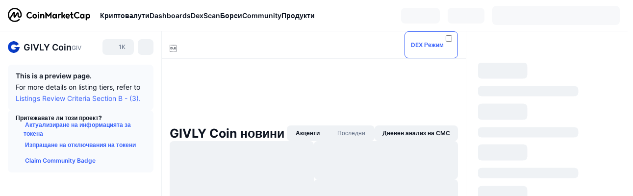

--- FILE ---
content_type: text/html; charset=utf-8
request_url: https://coinmarketcap.com/bg/currencies/givly-coin/
body_size: 104683
content:
<!DOCTYPE html><html lang="bg" dir="ltr"><head><meta charSet="utf-8"/><meta http-equiv="x-ua-compatible" content="ie=edge"/><meta name="viewport" content="width=device-width, initial-scale=1, maximum-scale=1, user-scalable=no, shrink-to-fit=no"/><link rel="manifest" href="/manifest.json"/><meta property="og:url" content="https://coinmarketcap.com/bg/currencies/givly-coin/"/><link rel="canonical" href="https://coinmarketcap.com/bg/currencies/givly-coin/"/><link rel="alternate" hrefLang="ar" href="https://coinmarketcap.com/ar/currencies/givly-coin/"/><link rel="alternate" hrefLang="bg" href="https://coinmarketcap.com/bg/currencies/givly-coin/"/><link rel="alternate" hrefLang="cs" href="https://coinmarketcap.com/cs/currencies/givly-coin/"/><link rel="alternate" hrefLang="da" href="https://coinmarketcap.com/da/currencies/givly-coin/"/><link rel="alternate" hrefLang="de" href="https://coinmarketcap.com/de/currencies/givly-coin/"/><link rel="alternate" hrefLang="el" href="https://coinmarketcap.com/el/currencies/givly-coin/"/><link rel="alternate" hrefLang="en" href="https://coinmarketcap.com/currencies/givly-coin/"/><link rel="alternate" hrefLang="es" href="https://coinmarketcap.com/es/currencies/givly-coin/"/><link rel="alternate" hrefLang="fi" href="https://coinmarketcap.com/fi/currencies/givly-coin/"/><link rel="alternate" hrefLang="fr" href="https://coinmarketcap.com/fr/currencies/givly-coin/"/><link rel="alternate" hrefLang="hi" href="https://coinmarketcap.com/hi/currencies/givly-coin/"/><link rel="alternate" hrefLang="hu" href="https://coinmarketcap.com/hu/currencies/givly-coin/"/><link rel="alternate" hrefLang="id" href="https://coinmarketcap.com/id/currencies/givly-coin/"/><link rel="alternate" hrefLang="it" href="https://coinmarketcap.com/it/currencies/givly-coin/"/><link rel="alternate" hrefLang="ja" href="https://coinmarketcap.com/ja/currencies/givly-coin/"/><link rel="alternate" hrefLang="ko" href="https://coinmarketcap.com/ko/currencies/givly-coin/"/><link rel="alternate" hrefLang="nl" href="https://coinmarketcap.com/nl/currencies/givly-coin/"/><link rel="alternate" hrefLang="no" href="https://coinmarketcap.com/no/currencies/givly-coin/"/><link rel="alternate" hrefLang="pl" href="https://coinmarketcap.com/pl/currencies/givly-coin/"/><link rel="alternate" hrefLang="pt-br" href="https://coinmarketcap.com/pt-br/currencies/givly-coin/"/><link rel="alternate" hrefLang="ro" href="https://coinmarketcap.com/ro/currencies/givly-coin/"/><link rel="alternate" hrefLang="ru" href="https://coinmarketcap.com/ru/currencies/givly-coin/"/><link rel="alternate" hrefLang="sk" href="https://coinmarketcap.com/sk/currencies/givly-coin/"/><link rel="alternate" hrefLang="sv" href="https://coinmarketcap.com/sv/currencies/givly-coin/"/><link rel="alternate" hrefLang="th" href="https://coinmarketcap.com/th/currencies/givly-coin/"/><link rel="alternate" hrefLang="tr" href="https://coinmarketcap.com/tr/currencies/givly-coin/"/><link rel="alternate" hrefLang="uk" href="https://coinmarketcap.com/uk/currencies/givly-coin/"/><link rel="alternate" hrefLang="ur" href="https://coinmarketcap.com/ur/currencies/givly-coin/"/><link rel="alternate" hrefLang="vi" href="https://coinmarketcap.com/vi/currencies/givly-coin/"/><link rel="alternate" hrefLang="zh-tw" href="https://coinmarketcap.com/zh-tw/currencies/givly-coin/"/><link rel="alternate" hrefLang="zh" href="https://coinmarketcap.com/zh/currencies/givly-coin/"/><title>Цена, диаграми, пазарна капитализация и други показатели на GIVLY Coin (GIV) | CoinMarketCap</title><meta property="og:title" content="Цена, диаграми, пазарна капитализация и други показатели на GIVLY Coin (GIV) | CoinMarketCap"/><meta name="description" content="Цената на GIVLY Coin на живо днес е BGN0 BGN с 24-часов обем на търговия от BGN0 BGN. Ние актуализираме нашата цена на GIV в BGN в реално време."/><meta property="og:description" content="Цената на GIVLY Coin на живо днес е BGN0 BGN с 24-часов обем на търговия от BGN0 BGN. Ние актуализираме нашата цена на GIV в BGN в реално време."/><meta property="og:image" content="https://s2.coinmarketcap.com/static/img/coins/200x200/6075.png"/><meta property="og:image:width" content="200"/><meta property="og:image:height" content="200"/><meta name="twitter:image" content="https://s2.coinmarketcap.com/static/img/coins/200x200/6075.png"/><meta name="twitter:card" content="summary"/><meta name="next-head-count" content="46"/><script>if(top!==self){location.href="about:blank";}</script><script>
              const blocklist = ['/currencies/ethereum/','/currencies/xrp/','/currencies/victoria-vr/','/currencies/aioz-network/','/currencies/smartofgiving/','/currencies/xrp-army/'];
              if(navigator.userAgent.includes("Googlebot") && blocklist.some(path => location.pathname.includes(path))) {
                const meta = document.createElement("meta");
                meta.setAttribute("http-equiv", "Content-Security-Policy");
                meta.setAttribute("content", "default-src 'none'; base-uri 'none'");
                document.head.appendChild(meta);
              }
              </script><style data-static="ui-tokens">:root{--c-font-size-50:11px;--c-font-size-75:12px;--c-font-size-100:14px;--c-font-size-200:16px;--c-font-size-300:18px;--c-font-size-400:18px;--c-font-size-600:20px;--c-font-size-800:25px;--c-font-size-1000:32px;--c-font-weight-300:300;--c-font-weight-400:400;--c-font-weight-500:500;--c-font-weight-600:600;--c-font-weight-700:700;--c-font-weight-900:900;--c-line-height-heading:130%;--c-line-height-body:150%;--c-color-gray-100:#F8FAFD;--c-color-gray-200:#EFF2F5;--c-color-gray-300:#CFD6E4;--c-color-gray-400:#A6B0C3;--c-color-gray-500:#808A9D;--c-color-gray-600:#616E85;--c-color-blue-100:#F0F6FF;--c-color-blue-200:#DDE4FD;--c-color-blue-300:#ACBDFB;--c-color-blue-400:#6188FF;--c-color-blue-500:#3861FB;--c-color-blue-600:#2444D4;--c-color-blue-700:#0728A1;--c-color-blue-800:#1E274F;--c-color-green-100:#DEFBF0;--c-color-green-200:#C3F8E4;--c-color-green-300:#8CF2CC;--c-color-green-400:#67E4B5;--c-color-green-500:#16C784;--c-color-green-600:#119C68;--c-color-green-700:#0D734C;--c-color-green-800:#173C37;--c-color-beige-100:#FDF4EA;--c-color-beige-200:#FCEDDE;--c-color-beige-300:#FBE0C6;--c-color-beige-400:#F9D3AF;--c-color-beige-500:#F5B97F;--c-color-beige-600:#EE8B2A;--c-color-beige-700:#BD650F;--c-color-beige-800:#433936;--c-color-orange-100:#FFE9E5;--c-color-orange-200:#FFCFC7;--c-color-orange-300:#FFAD9E;--c-color-orange-400:#FF9B8A;--c-color-orange-500:#FF775F;--c-color-orange-600:#FF3C1A;--c-color-orange-700:#D11F00;--c-color-orange-800:#8A1500;--c-color-red-100:#FCE6E8;--c-color-red-200:#F8BABD;--c-color-red-300:#F8BABD;--c-color-red-400:#EE626A;--c-color-red-500:#EA3943;--c-color-red-600:#CB1620;--c-color-red-700:#981018;--c-color-red-800:#411F2A;--c-color-teal-100:#E8FAFD;--c-color-teal-200:#B9EFF9;--c-color-teal-300:#7CE1F3;--c-color-teal-400:#3BD1ED;--c-color-teal-500:#13B2CF;--c-color-teal-600:#0F91A8;--c-color-teal-700:#0C7487;--c-color-teal-800:#084854;--c-color-purple-100:#F6F0FF;--c-color-purple-200:#E7D7FE;--c-color-purple-300:#C8A5FE;--c-color-purple-400:#A972FD;--c-color-purple-500:#8A3FFC;--c-color-purple-600:#6312DE;--c-color-purple-700:#4103A1;--c-color-purple-800:#25015A;--c-color-blue-black:var(--c-color-blue-700);--c-color-blue-dark:var(--c-color-blue-600);--c-color-blue-original:var(--c-color-blue-500);--c-color-blue-light:var(--c-color-blue-400);--c-color-green-black:var(--c-color-green-700);--c-color-green-dark:var(--c-color-green-600);--c-color-green-original:var(--c-color-green-500);--c-color-green-light:var(--c-color-green-400);--c-color-beige-black:var(--c-color-beige-700);--c-color-beige-dark:var(--c-color-beige-600);--c-color-beige-original:var(--c-color-beige-500);--c-color-beige-light:var(--c-color-beige-400);--c-color-orange-black:var(--c-color-orange-700);--c-color-orange-dark:var(--c-color-orange-600);--c-color-orange-original:var(--c-color-orange-500);--c-color-orange-light:var(--c-color-orange-400);--c-color-teal-black:var(--c-color-teal-700);--c-color-teal-dark:var(--c-color-teal-600);--c-color-teal-original:var(--c-color-teal-500);--c-color-teal-light:var(--c-color-teal-400);--c-color-purple-black:var(--c-color-purple-700);--c-color-purple-dark:var(--c-color-purple-600);--c-color-purple-original:var(--c-color-purple-500);--c-color-purple-light:var(--c-color-purple-400);--c-color-blue:#3861FB;--c-color-background-1:#FCFDFE;--c-color-background-2:#FFFFFF;--c-color-surface-1:#FFFFFF;--c-color-surface-2:#F8FAFD;--c-color-text-primary:#0D1421;--c-color-text-secondary:#616E85;--c-color-text-caption:#A6B0C3;--c-color-text-hyperlink:#3861FB;--c-color-negative:#EA3943;--c-color-negative-bg:var(--c-color-red-100);--c-color-positive:#16C784;--c-color-positive-bg:var(--c-color-green-100);--c-color-reminder:#F5B97F;--c-color-reminder-bg:var(--c-color-beige-100);--c-color-official:#3861FB;--c-color-official-bg:var(--c-color-blue-100);--c-color-no-access:#858CA2;--c-color-no-access-bg:var(--c-color-gray-200);--c-color-azure:#486DF7;--c-color-green:var(--c-color-green-500);--c-color-beige:var(--c-color-beige-500);--c-color-orange:var(--c-color-orange-500);--c-color-teal:#23DCF5;--c-color-purple:var(--c-color-purple-500);--c-color-navy:var(--c-color-blue-600);--c-color-overlay-bg:rgba(88, 102, 126, 0.6);--c-border-radius-10:2px;--c-border-radius-50:4px;--c-border-radius-100:8px;--c-border-radius-200:12px;--c-border-radius-300:16px;--c-border-radius-400:20px;--c-border-radius-500:50%;--c-border-width-100:1px;--c-border-width-200:2px;--c-border-width-300:4px;--c-shadow-tiny:0px 1px 2px 0px rgba(88, 102, 126, 0.12), 0px 4px 24px 0px rgba(88, 102, 126, 0.08);--c-shadow-overlay:0px 8px 32px 0px rgba(128, 138, 157, 0.24), 0px 1px 2px 0px rgba(128, 138, 157, 0.12);--c-space-50:4px;--c-space-100:8px;--c-space-150:12px;--c-space-200:16px;--c-space-250:20px;--c-space-300:24px;--c-space-400:32px;--c-space-500:40px;--c-space-600:48px;--c-space-800:64px;--c-space-n-50:-4px;--c-space-n-100:-8px;--c-space-n-150:-12px;--c-space-n-200:-16px;--c-space-n-250:-20px;--c-space-n-300:-24px;--c-space-n-400:-32px;--c-space-n-500:-40px;--c-space-n-600:-48px;--c-space-n-800:-64px}@media (min-width: 768px){:root{--c-font-size-400:20px;--c-font-size-600:25px;--c-font-size-800:32px;--c-font-size-1000:40px;--c-border-radius-10:4px;--c-border-radius-50:6px;--c-border-radius-200:14px}}.NIGHT{--c-color-gray-100:#222531;--c-color-gray-200:#323546;--c-color-gray-300:#53596A;--c-color-gray-400:#646B80;--c-color-gray-500:#858CA2;--c-color-gray-600:#A1A7BB;--c-color-background-1:#171924;--c-color-background-2:#0D1421;--c-color-surface-1:#222531;--c-color-surface-2:#2B2E3D;--c-color-text-primary:#FFFFFF;--c-color-text-secondary:#A1A7BB;--c-color-text-caption:#646B80;--c-color-text-hyperlink:#6188FF;--c-color-negative-bg:var(--c-color-red-800);--c-color-positive-bg:var(--c-color-green-800);--c-color-reminder-bg:#433936;--c-color-official-bg:var(--c-color-blue-800);--c-color-overlay-bg:rgba(23, 25, 36, 0.6);--c-shadow-tiny:0px 1px 2px 0px rgba(13, 20, 33, 0.24), 0px 4px 24px 0px rgba(13, 20, 33, 0.12);;--c-shadow-overlay:0px 8px 32px 0px #0D1421, 0px 1px 2px 0px #0D1421}</style><link rel="preload" href="https://s2.coinmarketcap.com/static/cloud/fonts/inter/Inter-Regular-new.woff2" as="font" type="font/woff2" crossorigin="anonymous"/><link href="https://s2.coinmarketcap.com/static/cloud/styles/ui_v053v4.css" rel="stylesheet"/><link rel="preload" href="https://s2.coinmarketcap.com/static/cloud/fonts/inter/Inter-Medium-new.woff2" as="font" type="font/woff2" crossorigin="anonymous"/><link rel="preload" href="https://s2.coinmarketcap.com/static/cloud/fonts/inter/Inter-SemiBold-new.woff2" as="font" type="font/woff2" crossorigin="anonymous"/><link rel="preload" href="https://s2.coinmarketcap.com/static/cloud/fonts/inter/Inter-Bold-new.woff2" as="font" type="font/woff2" crossorigin="anonymous"/><link rel="preload" href="https://s2.coinmarketcap.com/static/cloud/fonts/cmc-v2/CMC-V2.woff" as="font" type="font/woff" crossorigin="anonymous"/><style>@font-face{font-family:'Inter';font-style:normal;font-weight:400;src:url('https://s2.coinmarketcap.com/static/cloud/fonts/inter/Inter-Regular-new.woff2') format('woff2'),url('https://s2.coinmarketcap.com/static/cloud/fonts/inter/Inter-Regular-new.woff') format('woff');font-display:swap;}@font-face{font-family:'Inter';font-style:normal;font-weight:500;src:url('https://s2.coinmarketcap.com/static/cloud/fonts/inter/Inter-Medium-new.woff2') format('woff2'),url('https://s2.coinmarketcap.com/static/cloud/fonts/inter/Inter-Medium-new.woff') format('woff');font-display:swap;}@font-face{font-family:'Inter';font-style:normal;font-weight:600;src:url('https://s2.coinmarketcap.com/static/cloud/fonts/inter/Inter-SemiBold-new.woff2') format('woff2'),url('https://s2.coinmarketcap.com/static/cloud/fonts/inter/Inter-SemiBold-new.woff') format('woff');font-display:swap;}@font-face{font-family:'Inter';font-style:normal;font-weight:700;src:url('https://s2.coinmarketcap.com/static/cloud/fonts/inter/Inter-Bold-new.woff2') format('woff2'),url('https://s2.coinmarketcap.com/static/cloud/fonts/inter/Inter-Bold-new.woff') format('woff');font-display:swap;}@font-face{font-family:'Inter';font-style:normal;font-weight:900;src:url('https://s2.coinmarketcap.com/static/cloud/fonts/inter/Inter-Black-new.woff2') format('woff2'),url('https://s2.coinmarketcap.com/static/cloud/fonts/inter/Inter-Black-new.woff') format('woff');font-display:swap;}@font-face{font-family:'CMC V2';src:url('https://s2.coinmarketcap.com/static/cloud/fonts/cmc-v2/CMC-V2.woff') format('woff'),url('https://s2.coinmarketcap.com/static/cloud/fonts/cmc-v2/CMC-V2.ttf') format('truetype'),url('https://s2.coinmarketcap.com/static/cloud/fonts/cmc-v2/CMC-V2.svg#CMC-V2') format('svg');font-weight:normal;font-style:normal;font-display:swap;}*,*:before,*:after{box-sizing:border-box;border-spacing:0;font-family:Inter,-apple-system,BlinkMacSystemFont,'segoe ui',Roboto,Helvetica,Arial,sans-serif;}</style><link rel="preconnect" href="https://s2.coinmarketcap.com" crossorigin="anonymous"/><link rel="preconnect" href="https://s3.coinmarketcap.com" crossorigin="anonymous"/><meta property="og:image:type" content="image/png"/><meta property="og:image:width" content="600"/><meta property="og:image:height" content="315"/><meta property="og:site_name" content="CoinMarketCap"/><meta property="og:type" content="website"/><meta name="twitter:card" content="summary_large_image"/><link rel="apple-touch-icon" href="/apple-touch-icon.png"/><link rel="shortcut icon" href="/favicon.ico" type="image/x-icon"/><link rel="preload" href="https://cdn.fuseplatform.net/publift/tags/2/3570/fuse.js" as="script"/><meta property="og:image" content="https://s2.coinmarketcap.com/static/cloud/img/splash_600x315_1.png?_=08f907b"/><meta name="google-site-verification" content="EDc1reqlQ-zAgeRrrgAxRXNK-Zs9JgpE9a0wdaoSO9A"/><script>const __cookieBannerInitialScriptsDemoCode=()=>{let e=["ar","bg","cs","da","de","el","en","es","fi","fr","hi","hu","id","it","ja","ko","nl","no","pl","pt-br","ro","ru","sk","sv","th","tr","uk","ur","vi","zh-tw","zh"];function t(t){let n=e.join("|"),r=RegExp(`^/(${n})/?`);return t.replace(r,"/")}let n=!("cn-test.coinmarketcap.com"===location.host||"coinmarketcap.com"===location.host);function r(){let e=new Date(JSON.parse(localStorage.getItem("appBannerAppear")||"{}").value||0).getTime();return new Date().getTime()-e<(n?6e4:864e6)}function a(e){let t=e,n=t.includes("utm_source=coinmarketcap")||t.includes("app=");if(n)try{localStorage.setItem("cmc_flag_in_app","true")}catch(r){}return n}function i(e){return!!({"/events/eth-merge/":!0,"/events/btcamsterdam22/":!0,"/events/consensus-2023/":!0,"/events/killerwhales/":!0,"/events/bitcoin2023/":!0,"/link/":!0,"/app/prompt/":!0})[e]}function o(){let e=window.navigator.userAgent;return!!e.match("CMCApp")}function c(e){let t=window.navigator.userAgent,n=/iPad|iPhone|iPod/.test(t)&&!window.MSStream,r=t.includes("Safari")&&!t.includes("Chrome")&&!t.includes("CriOS");return n&&r}function s(){return"true"===localStorage.getItem("cmc_flag_in_app")}try{let l=e=>{let l=new URL(e||location.href),u=t(l.pathname),p=r()||a(l.search)||i(u)||o()||c(u)||s();if(n&&console.log("shouldHideBanner",p),p){let m=document.createElement("style");m.setAttribute("id","app-banner-style"),document.head.appendChild(m),m.sheet.insertRule(".app-banner-new { display: none !important; }",0)}else{let d=document.querySelector("#app-banner-style");d&&d.remove()}};l(),window.navigation&&window.navigation.addEventListener("navigate",e=>{l(e.destination.url)})}catch(u){console.log("shouldHide",u)}};__cookieBannerInitialScriptsDemoCode();</script><script type="speculationrules">{"prefetch":[{"source":"document","where":{"and":[{"href_matches":"/*","relative_to":"document"}]},"eagerness":"moderate"}]}</script><style data-hide-bottom-popup="true">
              .cmc-bottom-popup {
                bottom: -1000px!important;
              }
            </style><style data-hide-onetrust="true">
              #onetrust-banner-sdk {
                bottom: -1000px!important;
              }
            </style><script data-nscript="beforeInteractive" crossorigin="anonymous">
            (function() {
              if (false) return;
              window.__renderTime__ = {"pageRender":1769016646013};
              window.__renderTime__.pageLoad = Date.now();
            })();
            (function() {if (!!window.__RESOURCE_ERROR__) return;window.__RESOURCE_ERROR__ = [];var collectError = function(item) { window.__RESOURCE_ERROR__.push(item) };window.addEventListener('error', function (e) {var sourceUrl = e.target && (e.target.src || e.target.href);sourceUrl && collectError({ type: e.type || 'error', url: sourceUrl, status: -1, msg: e.message });}, true);var _oldFetch = window.fetch;var _oldOpen = XMLHttpRequest.prototype.open;var _oldSend = XMLHttpRequest.prototype.send;window.fetch = function() {var __url__ = String(arguments[0] && (arguments[0].url || arguments[0]));return _oldFetch.apply(this, arguments).then(res => {res.status >= 400 && collectError({ type: 'fetch', url: __url__, status: res.status || -1, msg: res.statusText });return res;}).catch(function(e) {collectError({ type: 'fetch', url: __url__, status: -1, msg: e.message });throw e;});};XMLHttpRequest.prototype.open = function () {this.__url__ = String(arguments[1]);return _oldOpen.apply(this, arguments);};XMLHttpRequest.prototype.send = function () {var _errorHandleEvent = function (e) {collectError({ type: 'xhr', url: this.__url__, status: this.status, msg: this.statusText });};var _loadHandleEvent = function (e) {this.status >= 400 && collectError({ type: 'xhr', url: this.__url__, status: this.status, msg: this.statusText });};this.addEventListener('error', _errorHandleEvent);this.addEventListener('load', _loadHandleEvent);return _oldSend.apply(this, arguments);};
})();
            window.cachedWidth = window.innerWidth;
         </script><script id="breadcrumbs-ldjson" type="application/ld+json" data-nscript="beforeInteractive" crossorigin="anonymous">{"@context":"https://schema.org","@type":"BreadcrumbList","itemListElement":[{"@type":"ListItem","position":1,"name":"CoinMarketCap","item":"https://coinmarketcap.com/bg/"},{"@type":"ListItem","position":2,"name":"Cryptocurrency","item":"https://coinmarketcap.com/bg/currencies/"},{"@type":"ListItem","position":3,"name":"GIVLY Coin"}]}</script><link rel="preload" href="https://s2.coinmarketcap.com/v1/cmc/_next/static/css/691fe20d5ec95934.css" as="style" crossorigin="anonymous"/><link rel="stylesheet" href="https://s2.coinmarketcap.com/v1/cmc/_next/static/css/691fe20d5ec95934.css" crossorigin="anonymous" data-n-g=""/><link rel="preload" href="https://s2.coinmarketcap.com/v1/cmc/_next/static/css/b5491ea41130a8f2.css" as="style" crossorigin="anonymous"/><link rel="stylesheet" href="https://s2.coinmarketcap.com/v1/cmc/_next/static/css/b5491ea41130a8f2.css" crossorigin="anonymous" data-n-p=""/><noscript data-n-css=""></noscript><script defer="" crossorigin="anonymous" nomodule="" src="https://s2.coinmarketcap.com/v1/cmc/_next/static/chunks/polyfills-42372ed130431b0a.js"></script><script src="https://s2.coinmarketcap.com/v1/cmc/_next/static/chunks/webpack-08169b71f0b29d5a.js" defer="" crossorigin="anonymous"></script><script src="https://s2.coinmarketcap.com/v1/cmc/_next/static/chunks/framework-9f270cbd7b181f49.js" defer="" crossorigin="anonymous"></script><script src="https://s2.coinmarketcap.com/v1/cmc/_next/static/chunks/main-b5eec6bba7b41552.js" defer="" crossorigin="anonymous"></script><script src="https://s2.coinmarketcap.com/v1/cmc/_next/static/chunks/pages/_app-57a9abd49c033c01.js" defer="" crossorigin="anonymous"></script><script src="https://s2.coinmarketcap.com/v1/cmc/_next/static/chunks/b5ab48e8-23dedbd01954cdfe.js" defer="" crossorigin="anonymous"></script><script src="https://s2.coinmarketcap.com/v1/cmc/_next/static/chunks/58964-7031db37972d3118.js" defer="" crossorigin="anonymous"></script><script src="https://s2.coinmarketcap.com/v1/cmc/_next/static/chunks/80040-8eac6e50d38567f7.js" defer="" crossorigin="anonymous"></script><script src="https://s2.coinmarketcap.com/v1/cmc/_next/static/chunks/38937-8a452195c1f6e6df.js" defer="" crossorigin="anonymous"></script><script src="https://s2.coinmarketcap.com/v1/cmc/_next/static/chunks/52241-d6fad1428f8be32b.js" defer="" crossorigin="anonymous"></script><script src="https://s2.coinmarketcap.com/v1/cmc/_next/static/chunks/1246-3452a5a5dd681f00.js" defer="" crossorigin="anonymous"></script><script src="https://s2.coinmarketcap.com/v1/cmc/_next/static/chunks/48601-2062b3003c0a5d6e.js" defer="" crossorigin="anonymous"></script><script src="https://s2.coinmarketcap.com/v1/cmc/_next/static/chunks/37654-498faaba02c48344.js" defer="" crossorigin="anonymous"></script><script src="https://s2.coinmarketcap.com/v1/cmc/_next/static/chunks/65871-cd573c8810ef26ab.js" defer="" crossorigin="anonymous"></script><script src="https://s2.coinmarketcap.com/v1/cmc/_next/static/chunks/36185-ea2d449d0a924fe3.js" defer="" crossorigin="anonymous"></script><script src="https://s2.coinmarketcap.com/v1/cmc/_next/static/chunks/20734-6d41fd61ca5c9175.js" defer="" crossorigin="anonymous"></script><script src="https://s2.coinmarketcap.com/v1/cmc/_next/static/chunks/26226-9af5fa01b61685ed.js" defer="" crossorigin="anonymous"></script><script src="https://s2.coinmarketcap.com/v1/cmc/_next/static/chunks/57538-4ebf40359842c505.js" defer="" crossorigin="anonymous"></script><script src="https://s2.coinmarketcap.com/v1/cmc/_next/static/chunks/14143-c2efcd9f986d8e69.js" defer="" crossorigin="anonymous"></script><script src="https://s2.coinmarketcap.com/v1/cmc/_next/static/chunks/91248-6d9d528fb14fac39.js" defer="" crossorigin="anonymous"></script><script src="https://s2.coinmarketcap.com/v1/cmc/_next/static/chunks/40748-14a9c9646a226ba0.js" defer="" crossorigin="anonymous"></script><script src="https://s2.coinmarketcap.com/v1/cmc/_next/static/chunks/89997-362dc2015add2caf.js" defer="" crossorigin="anonymous"></script><script src="https://s2.coinmarketcap.com/v1/cmc/_next/static/chunks/37019-39a164bedd8a87da.js" defer="" crossorigin="anonymous"></script><script src="https://s2.coinmarketcap.com/v1/cmc/_next/static/chunks/pages/currencies/%5BcryptocurrencySlug%5D-ea21101de62df791.js" defer="" crossorigin="anonymous"></script><script src="https://s2.coinmarketcap.com/v1/cmc/_next/static/Ifw8cuQ2YeHyGW_iFg_SV/_buildManifest.js" defer="" crossorigin="anonymous"></script><script src="https://s2.coinmarketcap.com/v1/cmc/_next/static/Ifw8cuQ2YeHyGW_iFg_SV/_ssgManifest.js" defer="" crossorigin="anonymous"></script><style data-styled="" data-styled-version="5.3.11">.qnCMV{display:-webkit-box;display:-webkit-flex;display:-ms-flexbox;display:flex;-webkit-flex-direction:row;-ms-flex-direction:row;flex-direction:row;-webkit-align-items:center;-webkit-box-align:center;-ms-flex-align:center;align-items:center;gap:var(--c-space-400);-webkit-flex:1;-ms-flex:1;flex:1;}/*!sc*/
.qnCMV [data-role='menu-item']{-webkit-flex:0 0 auto;-ms-flex:0 0 auto;flex:0 0 auto;}/*!sc*/
.izkyff [data-role=el]+[data-role=el]{margin-top:var(--c-space-150);}/*!sc*/
@media (max-width:1279.98px){.izkyff [data-role=el]+[data-role=el]{margin-top:var(--c-space-50);}}/*!sc*/
.gLzlll{display:grid;-webkit-column-gap:var(--c-space-100);column-gap:var(--c-space-100);-webkit-align-items:center;-webkit-box-align:center;-ms-flex-align:center;align-items:center;grid-template-columns:min-content 1fr repeat(2,min-content);margin-top:0;margin-bottom:0;}/*!sc*/
@media (min-width:1024px),(max-width:390px){.gLzlll.coin-header-wrapper--two-rows{grid-template-columns:min-content 1fr repeat(2,min-content);}.gLzlll.coin-header-wrapper--two-rows .coin-symbol-wrapper{grid-row:2 / 3;grid-column:2 / 3;}}/*!sc*/
.kYcmYb{border-radius:120px;overflow:hidden;}/*!sc*/
.kYcmYb > img{display:block;}/*!sc*/
.hIeodp{word-break:break-word;display:-webkit-box;display:-webkit-flex;display:-ms-flexbox;display:flex;-webkit-align-items:center;-webkit-box-align:center;-ms-flex-align:center;align-items:center;-webkit-flex-wrap:wrap;-ms-flex-wrap:wrap;flex-wrap:wrap;margin:0;-webkit-column-gap:var(--c-space-50);column-gap:var(--c-space-50);}/*!sc*/
.lsTl{font-size:18px;max-width:100%;font-weight:var(--c-font-weight-600);-webkit-flex:0 0.5 auto;-ms-flex:0 0.5 auto;flex:0 0.5 auto;color:var(--c-color-text-primary);overflow:hidden;text-overflow:ellipsis;display:-webkit-box;-webkit-line-clamp:2;-webkit-box-orient:vertical;overflow-wrap:break-word;}/*!sc*/
.lsTl.coin-name--small-font{font-size:var(--c-font-size-100);}/*!sc*/
@media (max-width:767.98px){.lsTl{font-size:var(--c-font-size-100);}}/*!sc*/
.lsTl .coin-name-mobile{display:none;}/*!sc*/
@media (max-width:767.98px){.lsTl .coin-name-mobile{display:initial;}}/*!sc*/
.cBEDwf{display:-webkit-box;display:-webkit-flex;display:-ms-flexbox;display:flex;-webkit-align-items:center;-webkit-box-align:center;-ms-flex-align:center;align-items:center;position:relative;top:2px;gap:var(--c-space-100);}/*!sc*/
.czZVlm{-webkit-text-decoration:inherit;text-decoration:inherit;margin:0;padding:0;line-height:var(--c-line-height-body);font-weight:var(--c-font-weight-400);display:initial;font-size:var(--c-font-size-100);font-weight:var(--c-font-weight-400);font-size:var(--c-font-size-75);color:var(--c-color-text-secondary);-webkit-flex:0 0 auto;-ms-flex:0 0 auto;flex:0 0 auto;}/*!sc*/
.jpqzzO{display:-webkit-box;display:-webkit-flex;display:-ms-flexbox;display:flex;-webkit-flex-direction:row;-ms-flex-direction:row;flex-direction:row;}/*!sc*/
.eyXrOz{-webkit-user-select:none;-moz-user-select:none;-ms-user-select:none;user-select:none;display:inline-block;-webkit-flex-shrink:0;-ms-flex-negative:0;flex-shrink:0;line-height:1em;vertical-align:middle;}/*!sc*/
.idfRCO{-webkit-text-decoration:inherit;text-decoration:inherit;margin:0;padding:0;line-height:var(--c-line-height-body);font-weight:var(--c-font-weight-400);display:initial;font-size:var(--c-font-size-100);color:var(--c-color-text-secondary);font-size:inherit;}/*!sc*/
.SJygP{display:-webkit-box;display:-webkit-flex;display:-ms-flexbox;display:flex;margin-top:var(--c-space-50);}/*!sc*/
@media (max-width:767.98px){.SJygP{display:none;}}/*!sc*/
.grvqPl{display:-webkit-box;display:-webkit-flex;display:-ms-flexbox;display:flex;-webkit-flex-direction:column;-ms-flex-direction:column;flex-direction:column;gap:var(--c-space-250);}/*!sc*/
@media (max-width:1023.98px){.grvqPl{margin-top:var(--c-space-250);}}/*!sc*/
.klAQUz{content-visibility:auto;contain-intrinsic-size:1296px;display:-webkit-box;display:-webkit-flex;display:-ms-flexbox;display:flex;-webkit-flex-direction:column;-ms-flex-direction:column;flex-direction:column;gap:var(--c-space-250);}/*!sc*/
.klAQUz .coin-metrics .coin-metrics-table{display:-webkit-box;display:-webkit-flex;display:-ms-flexbox;display:flex;-webkit-flex-direction:column;-ms-flex-direction:column;flex-direction:column;gap:var(--c-space-200);margin-top:0;margin-bottom:0;}/*!sc*/
.klAQUz .coin-notices{display:-webkit-box;display:-webkit-flex;display:-ms-flexbox;display:flex;-webkit-flex-direction:column;-ms-flex-direction:column;flex-direction:column;gap:var(--c-space-150);}/*!sc*/
.klAQUz .boost-button{margin-top:var(--c-space-n-150);}/*!sc*/
@media (max-width:1023.98px){.klAQUz .coin-metrics{-webkit-order:3;-ms-flex-order:3;order:3;margin-top:0;}.klAQUz .boost-button{margin:0;-webkit-order:0;-ms-flex-order:0;order:0;}.klAQUz .coin-converter{-webkit-order:1;-ms-flex-order:1;order:1;}.klAQUz .coin-info-links{-webkit-order:4;-ms-flex-order:4;order:4;}.klAQUz .coin-tags{-webkit-order:5;-ms-flex-order:5;order:5;}.klAQUz .update-coin-info-tip{-webkit-order:21;-ms-flex-order:21;order:21;}.klAQUz >div{-webkit-order:10;-ms-flex-order:10;order:10;}.klAQUz > button{-webkit-order:20;-ms-flex-order:20;order:20;}.klAQUz .cdp-lhs-banner-2{-webkit-order:22;-ms-flex-order:22;order:22;}.klAQUz.content_folded .coin-price-performance{display:none;}.klAQUz.content_folded .coin-popularity{display:none;}}/*!sc*/
@media (max-width:767.98px){.klAQUz{gap:var(--c-space-250);}}/*!sc*/
.fFHGof [data-role=header] + [data-role=body]{margin-top:var(--c-space-100);}/*!sc*/
.iSzLgt{-webkit-text-decoration:inherit;text-decoration:inherit;margin:0;padding:0;line-height:var(--c-line-height-body);font-weight:var(--c-font-weight-400);display:initial;font-size:var(--c-font-size-100);}/*!sc*/
.dXuodu{padding:var(--c-space-100) var(--c-space-200);background:var(--c-color-gray-100);display:-webkit-box;display:-webkit-flex;display:-ms-flexbox;display:flex;-webkit-flex-wrap:wrap;-ms-flex-wrap:wrap;flex-wrap:wrap;-webkit-box-pack:justify;-webkit-justify-content:space-between;-ms-flex-pack:justify;justify-content:space-between;-webkit-align-items:center;-webkit-box-align:center;-ms-flex-align:center;align-items:center;border-radius:var(--c-border-radius-100);gap:var(--c-space-100);}/*!sc*/
.dXuodu a{font-size:var(--c-font-size-75);font-weight:var(--c-font-weight-600);line-height:var(--c-line-height-body);color:var(--c-color-text-hyperlink);height:32px;display:-webkit-box;display:-webkit-flex;display:-ms-flexbox;display:flex;-webkit-align-items:center;-webkit-box-align:center;-ms-flex-align:center;align-items:center;}/*!sc*/
.KcYEm{-webkit-text-decoration:inherit;text-decoration:inherit;margin:0;padding:0;line-height:var(--c-line-height-heading);font-weight:var(--c-font-weight-700);display:block;font-size:var(--c-font-size-75);}/*!sc*/
.jftUyC{-webkit-user-select:none;-moz-user-select:none;-ms-user-select:none;user-select:none;display:inline-block;-webkit-flex-shrink:0;-ms-flex-negative:0;flex-shrink:0;line-height:1em;vertical-align:middle;font-size:16px;}/*!sc*/
.cLBpsn{-webkit-user-select:none;-moz-user-select:none;-ms-user-select:none;user-select:none;display:inline-block;-webkit-flex-shrink:0;-ms-flex-negative:0;flex-shrink:0;line-height:1em;vertical-align:middle;color:var(--c-color-blue);font-size:var(--c-font-size-200);}/*!sc*/
.gdfVQq{opacity:0;-webkit-transition:opacity 0.3s;transition:opacity 0.3s;}/*!sc*/
.gdfVQq [data-role=header] + [data-role=body]{margin-top:var(--c-space-100);}/*!sc*/
.gdfVQq .stats-title{display:none;}/*!sc*/
@media (max-width:1023.98px){.gdfVQq .stats-title{display:block;margin-bottom:var(--c-space-100);}}/*!sc*/
.gdfVQq caption{display:none;}/*!sc*/
.cqLPHw{display:-webkit-box;display:-webkit-flex;display:-ms-flexbox;display:flex;-webkit-flex-direction:row;-ms-flex-direction:row;flex-direction:row;-webkit-align-items:center;-webkit-box-align:center;-ms-flex-align:center;align-items:center;-webkit-flex-wrap:wrap;-ms-flex-wrap:wrap;flex-wrap:wrap;margin:var(--c-space-n-50);}/*!sc*/
.cqLPHw > [data-role=group-item]{padding:var(--c-space-50);}/*!sc*/
.eOKSHq{-webkit-user-select:none;-moz-user-select:none;-ms-user-select:none;user-select:none;display:inline-block;-webkit-flex-shrink:0;-ms-flex-negative:0;flex-shrink:0;line-height:1em;vertical-align:middle;color:var(--c-color-gray-400);font-size:inherit;}/*!sc*/
.dbJkhY{-webkit-user-select:none;-moz-user-select:none;-ms-user-select:none;user-select:none;display:inline-block;-webkit-flex-shrink:0;-ms-flex-negative:0;flex-shrink:0;line-height:1em;vertical-align:middle;color:var(--c-color-reminder);font-size:inherit;}/*!sc*/
.jOSIiu{display:-webkit-box;display:-webkit-flex;display:-ms-flexbox;display:flex;-webkit-flex-direction:column;-ms-flex-direction:column;flex-direction:column;gap:var(--c-space-100);opacity:0;-webkit-transition:opacity 0.3s;transition:opacity 0.3s;}/*!sc*/
.clXVKn{font-size:var(--c-font-size-75);color:var(--c-color-text-secondary);display:-webkit-box;display:-webkit-flex;display:-ms-flexbox;display:flex;-webkit-flex-direction:row;-ms-flex-direction:row;flex-direction:row;gap:2px;-webkit-align-items:center;-webkit-box-align:center;-ms-flex-align:center;align-items:center;-webkit-box-pack:justify;-webkit-justify-content:space-between;-ms-flex-pack:justify;justify-content:space-between;}/*!sc*/
.ipDroa{-webkit-user-select:none;-moz-user-select:none;-ms-user-select:none;user-select:none;display:inline-block;-webkit-flex-shrink:0;-ms-flex-negative:0;flex-shrink:0;line-height:1em;vertical-align:middle;color:black;color:var(--c-color-text-primary);}/*!sc*/
.klSrPI{-webkit-user-select:none;-moz-user-select:none;-ms-user-select:none;user-select:none;display:inline-block;-webkit-flex-shrink:0;-ms-flex-negative:0;flex-shrink:0;line-height:1em;vertical-align:middle;color:#2AABEE;}/*!sc*/
.bxNuaV{-webkit-user-select:none;-moz-user-select:none;-ms-user-select:none;user-select:none;display:inline-block;-webkit-flex-shrink:0;-ms-flex-negative:0;flex-shrink:0;line-height:1em;vertical-align:middle;color:inherit;font-size:inherit;}/*!sc*/
.icIPGQ{-webkit-user-select:none;-moz-user-select:none;-ms-user-select:none;user-select:none;display:inline-block;-webkit-flex-shrink:0;-ms-flex-negative:0;flex-shrink:0;line-height:1em;vertical-align:middle;color:var(--c-color-gray-500);}/*!sc*/
.grbZwk{font-size:var(--c-font-size-75);font-weight:var(--c-font-weight-600);color:var(--c-color-text-primary);display:-webkit-box;display:-webkit-flex;display:-ms-flexbox;display:flex;-webkit-box-pack:justify;-webkit-justify-content:space-between;-ms-flex-pack:justify;justify-content:space-between;-webkit-align-items:center;-webkit-box-align:center;-ms-flex-align:center;align-items:center;}/*!sc*/
.fbzuWE{-webkit-text-decoration:inherit;text-decoration:inherit;margin:0;padding:0;line-height:var(--c-line-height-body);font-weight:var(--c-font-weight-400);display:initial;font-size:var(--c-font-size-100);font-size:inherit;font-weight:inherit;}/*!sc*/
.gKYxsP{top:0px !important;}/*!sc*/
.cdykMj{width:100%;padding-top:var(--c-space-300);}/*!sc*/
.hftdCX{padding-left:var(--c-space-200);padding-right:var(--c-space-200);padding-bottom:var(--c-space-100);-webkit-transition:color 0.3s;transition:color 0.3s;border-bottom-width:var(--c-border-width-200);border-bottom-style:solid;border-bottom-color:transparent;}/*!sc*/
.hftdCX .base-text{font-weight:var(--c-font-weight-500);}/*!sc*/
.hftdCX:hover{cursor:pointer;}/*!sc*/
.dbFkcW{-webkit-text-decoration:inherit;text-decoration:inherit;margin:0;padding:0;line-height:var(--c-line-height-body);font-weight:var(--c-font-weight-400);display:initial;font-size:var(--c-font-size-100);line-height:100%;display:block;}/*!sc*/
.dbFkcW .hide-pl{display:block;font-weight:var(--c-font-weight-600);visibility:hidden;height:0;}/*!sc*/
.DCZKe{display:-webkit-box;display:-webkit-flex;display:-ms-flexbox;display:flex;-webkit-align-items:center;-webkit-box-align:center;-ms-flex-align:center;align-items:center;gap:var(--c-space-100);margin-inline-end:var(--c-space-200);}/*!sc*/
@media (max-width:1023.98px){.DCZKe{margin-inline-end:var(--c-space-100);}}/*!sc*/
@media (max-width:767.98px){.DCZKe{padding-bottom:var(--c-space-100);}}/*!sc*/
.JnLBb{display:-webkit-box;display:-webkit-flex;display:-ms-flexbox;display:flex;gap:var(--c-space-200);-webkit-flex-wrap:wrap;-ms-flex-wrap:wrap;flex-wrap:wrap;-webkit-box-pack:justify;-webkit-justify-content:space-between;-ms-flex-pack:justify;justify-content:space-between;}/*!sc*/
.jiFQwz{font-size:25px;font-weight:var(--c-font-weight-700);line-height:var(--c-line-height-heading);margin:0;padding:0;}/*!sc*/
.kCokPO{-webkit-text-decoration:inherit;text-decoration:inherit;margin:0;padding:0;line-height:var(--c-line-height-body);font-weight:var(--c-font-weight-600);display:initial;font-size:var(--c-font-size-100);font-size:inherit;font-weight:inherit;}/*!sc*/
.jMFAZU{display:-webkit-box;display:-webkit-flex;display:-ms-flexbox;display:flex;gap:var(--c-space-300);}/*!sc*/
@media (max-width:767.98px){.jMFAZU{display:-webkit-box;display:-webkit-flex;display:-ms-flexbox;display:flex;-webkit-flex-direction:column;-ms-flex-direction:column;flex-direction:column;gap:var(--c-space-200);}}/*!sc*/
.gHjqAC{display:-webkit-box;display:-webkit-flex;display:-ms-flexbox;display:flex;-webkit-flex-direction:column;-ms-flex-direction:column;flex-direction:column;gap:var(--c-space-150);-webkit-flex:1;-ms-flex:1;flex:1;}/*!sc*/
.gHjqAC>div:nth-child(1){height:225px;}/*!sc*/
.gHjqAC>div:nth-child(2){height:85px;}/*!sc*/
@media (max-width:767.98px){.gHjqAC>div:nth-child(1){height:164px;}}/*!sc*/
.Ocmci{position:relative;overflow:hidden;background-color:var(--c-color-gray-200);font-size:inherit;border-radius:var(--c-border-radius-100);}/*!sc*/
.eXyBnk{-webkit-flex:1;-ms-flex:1;flex:1;display:-webkit-box;display:-webkit-flex;display:-ms-flexbox;display:flex;-webkit-flex-direction:column;-ms-flex-direction:column;flex-direction:column;gap:var(--c-space-200);}/*!sc*/
@media (max-width:767.98px){.eXyBnk{height:340px;-webkit-flex:auto;-ms-flex:auto;flex:auto;}}/*!sc*/
.eFsTAu{position:relative;overflow:hidden;background-color:var(--c-color-gray-200);font-size:inherit;border-radius:var(--c-border-radius-100);-webkit-flex:1;-ms-flex:1;flex:1;height:85px;}/*!sc*/
@media (min-width:1280px){.wQQuU{display:none;}}/*!sc*/
.eGDdJM{padding-bottom:var(--c-space-200);}/*!sc*/
.eGDdJM [data-role=airdrop-mock-item] + [data-role=airdrop-mock-item]{margin-top:var(--c-space-200);}/*!sc*/
.ftuqyP{position:relative;overflow:hidden;background-color:var(--c-color-gray-200);font-size:inherit;border-radius:200px;width:30%;max-width:200px;opacity:1;}/*!sc*/
.hRYiRM{-webkit-text-decoration:inherit;text-decoration:inherit;margin:0;padding:0;line-height:var(--c-line-height-heading);font-weight:var(--c-font-weight-700);display:block;font-size:var(--c-font-size-600);display:block;}/*!sc*/
.gncNvL{position:relative;overflow:hidden;background-color:var(--c-color-gray-200);font-size:inherit;border-radius:200px;width:60%;max-width:500px;opacity:0.5;margin-top:var(--c-space-200);}/*!sc*/
.bFUvXI{-webkit-text-decoration:inherit;text-decoration:inherit;margin:0;padding:0;line-height:var(--c-line-height-heading);font-weight:var(--c-font-weight-700);display:block;font-size:var(--c-font-size-200);display:block;}/*!sc*/
.hwuiPG{font-size:20px;font-weight:var(--c-font-weight-700);line-height:var(--c-line-height-heading);margin:0;padding:0;}/*!sc*/
.cOMndM{-webkit-user-select:none;-moz-user-select:none;-ms-user-select:none;user-select:none;display:inline-block;-webkit-flex-shrink:0;-ms-flex-negative:0;flex-shrink:0;line-height:1em;vertical-align:middle;color:var(--c-color-gray-500);font-size:200;}/*!sc*/
.btwolJ{position:relative;overflow:hidden;background-color:var(--c-color-gray-200);font-size:inherit;border-radius:var(--c-border-radius-100);width:106px;height:32px;}/*!sc*/
.ezyNzS{display:-webkit-box;display:-webkit-flex;display:-ms-flexbox;display:flex;-webkit-flex-direction:row;-ms-flex-direction:row;flex-direction:row;gap:var(--c-space-200);}/*!sc*/
@media (max-width:1439.98px){.ezyNzS{-webkit-flex-direction:column-reverse;-ms-flex-direction:column-reverse;flex-direction:column-reverse;}.ezyNzS .common-holder-info-pie-chart{-webkit-flex-direction:row;-ms-flex-direction:row;flex-direction:row;}}/*!sc*/
.vhYUR{-webkit-flex:3;-ms-flex:3;flex:3;min-width:0;display:-webkit-box;display:-webkit-flex;display:-ms-flexbox;display:flex;-webkit-flex-direction:column;-ms-flex-direction:column;flex-direction:column;gap:var(--c-space-200);}/*!sc*/
.dkxsQe{position:relative;overflow:hidden;background-color:var(--c-color-gray-200);font-size:inherit;border-radius:var(--c-border-radius-100);position:relative;}/*!sc*/
.dkxsQe:before{content:'';display:block;width:100%;padding-top:70.00%;}/*!sc*/
.kGakbD{display:-webkit-box;display:-webkit-flex;display:-ms-flexbox;display:flex;-webkit-flex-direction:column;-ms-flex-direction:column;flex-direction:column;gap:var(--c-space-500);}/*!sc*/
.ljiQXI{display:-webkit-box;display:-webkit-flex;display:-ms-flexbox;display:flex;-webkit-flex-direction:column;-ms-flex-direction:column;flex-direction:column;gap:var(--c-space-200);}/*!sc*/
.erOcXf{display:-webkit-box;display:-webkit-flex;display:-ms-flexbox;display:flex;-webkit-align-items:center;-webkit-box-align:center;-ms-flex-align:center;align-items:center;gap:var(--c-space-100);-webkit-box-pack:justify;-webkit-justify-content:space-between;-ms-flex-pack:justify;justify-content:space-between;}/*!sc*/
.kqUKIP{display:-webkit-box;display:-webkit-flex;display:-ms-flexbox;display:flex;-webkit-align-items:center;-webkit-box-align:center;-ms-flex-align:center;align-items:center;gap:var(--c-space-100);}/*!sc*/
.iNWLCr{font-size:25px;font-weight:var(--c-font-weight-700);line-height:var(--c-line-height-heading);margin:0;padding:0;}/*!sc*/
.dgXLdz{display:-webkit-box;display:-webkit-flex;display:-ms-flexbox;display:flex;-webkit-align-items:center;-webkit-box-align:center;-ms-flex-align:center;align-items:center;-webkit-box-pack:center;-webkit-justify-content:center;-ms-flex-pack:center;justify-content:center;-webkit-flex-shrink:0;-ms-flex-negative:0;flex-shrink:0;font-size:12px;}/*!sc*/
.dgXLdz.dgXLdz img{display:block;width:12px;height:12px;}/*!sc*/
.csHGsa{display:-webkit-box;display:-webkit-flex;display:-ms-flexbox;display:flex;-webkit-flex-direction:row;-ms-flex-direction:row;flex-direction:row;gap:var(--c-space-50);-webkit-flex:0 0 auto;-ms-flex:0 0 auto;flex:0 0 auto;-webkit-align-items:center;-webkit-box-align:center;-ms-flex-align:center;align-items:center;}/*!sc*/
.fEdKVc{color:var(--c-color-text-primary);}/*!sc*/
.kRLlWi{color:var(--c-color-text-secondary);}/*!sc*/
.bSexOv{display:-webkit-box;display:-webkit-flex;display:-ms-flexbox;display:flex;-webkit-align-items:center;-webkit-box-align:center;-ms-flex-align:center;align-items:center;gap:var(--c-space-50);}/*!sc*/
.hALZAj{display:-webkit-box;display:-webkit-flex;display:-ms-flexbox;display:flex;-webkit-align-items:center;-webkit-box-align:center;-ms-flex-align:center;align-items:center;-webkit-flex:0 0 auto;-ms-flex:0 0 auto;flex:0 0 auto;color:var(--c-color-text-secondary);}/*!sc*/
.fAXqzq{color:var(--c-color-gray-600);}/*!sc*/
.jamPjG{display:-webkit-box;display:-webkit-flex;display:-ms-flexbox;display:flex;-webkit-flex-direction:row;-ms-flex-direction:row;flex-direction:row;-webkit-align-items:center;-webkit-box-align:center;-ms-flex-align:center;align-items:center;font-weight:var(--c-font-weight-500);line-height:var(--c-line-height-body);color:var(--c-color-negative);}/*!sc*/
.jamPjG .z-biw-i{color:var(--c-color-negative);}/*!sc*/
.ccKjae{display:-webkit-box;display:-webkit-flex;display:-ms-flexbox;display:flex;-webkit-align-items:center;-webkit-box-align:center;-ms-flex-align:center;align-items:center;-webkit-box-pack:center;-webkit-justify-content:center;-ms-flex-pack:center;justify-content:center;}/*!sc*/
.vDLEH{font-size:inherit;font-weight:inherit;line-height:inherit;}/*!sc*/
.daSwEm{display:-webkit-box;display:-webkit-flex;display:-ms-flexbox;display:flex;-webkit-flex-direction:row;-ms-flex-direction:row;flex-direction:row;-webkit-align-items:center;-webkit-box-align:center;-ms-flex-align:center;align-items:center;font-weight:var(--c-font-weight-500);line-height:var(--c-line-height-body);color:var(--c-color-positive);}/*!sc*/
.daSwEm .z-biw-i{color:var(--c-color-positive);}/*!sc*/
@media (max-width:767.98px){.ijUKay{margin-left:var(--c-space-n-200);margin-right:var(--c-space-n-200);}}/*!sc*/
@media (max-width:767.98px){.jVyUnu{padding-left:var(--c-space-200);padding-right:var(--c-space-200);}}/*!sc*/
.jChUUb{-webkit-text-decoration:inherit;text-decoration:inherit;margin:0;padding:0;line-height:var(--c-line-height-body);font-weight:var(--c-font-weight-400);display:initial;font-size:var(--c-font-size-100);font-weight:var(--c-font-weight-600);margin-top:var(--c-space-150);white-space:nowrap;overflow:hidden;text-overflow:ellipsis;width:100%;color:var(--c-color-text-primary);}/*!sc*/
.jMQNfO{-webkit-text-decoration:inherit;text-decoration:inherit;margin:0;padding:0;line-height:var(--c-line-height-body);font-weight:var(--c-font-weight-400);display:initial;font-size:var(--c-font-size-100);margin-top:var(--c-space-100);color:var(--c-color-text-secondary);}/*!sc*/
.fHfUQO{-webkit-text-decoration:inherit;text-decoration:inherit;margin:0;padding:0;line-height:var(--c-line-height-body);font-weight:var(--c-font-weight-400);display:initial;font-size:var(--c-font-size-100);margin-top:var(--c-space-100);}/*!sc*/
.bdvEcP{margin-bottom:var(--c-space-800);}/*!sc*/
.bdvEcP ol > *{display:inline-block;}/*!sc*/
.bdvEcP a,.bdvEcP li{color:var(--c-color-text-secondary) !important;font-size:var(--c-font-size-75);}/*!sc*/
.bdvEcP a:hover{-webkit-text-decoration:underline !important;text-decoration:underline !important;color:inherit;}/*!sc*/
.bdvEcP svg{margin-inline:var(--c-space-50);color:var(--c-color-text-secondary);}/*!sc*/
.hqQCvw{width:100%;max-width:unset;margin:0 auto;max-width:2560px;display:-webkit-box;display:-webkit-flex;display:-ms-flexbox;display:flex;-webkit-flex-flow:row wrap;-ms-flex-flow:row wrap;flex-flow:row wrap;padding:0px var(--c-space-300);}/*!sc*/
@media (min-width:1024px){.hqQCvw{padding:0px var(--c-space-300);}}/*!sc*/
@media (max-width:767.98px){.hqQCvw{padding:var(--c-space-150) var(--c-space-200);}}/*!sc*/
data-styled.g1[id="sc-65e7f566-0"]{content:"eQBACe,qnCMV,izkyff,gLzlll,kYcmYb,hIeodp,lsTl,cBEDwf,czZVlm,jpqzzO,eyXrOz,idfRCO,SJygP,grvqPl,klAQUz,fFHGof,iSzLgt,dXuodu,KcYEm,jftUyC,cLBpsn,gdfVQq,cqLPHw,eOKSHq,dbJkhY,jOSIiu,clXVKn,ipDroa,klSrPI,bxNuaV,icIPGQ,grbZwk,fbzuWE,gKYxsP,cdykMj,hftdCX,dbFkcW,DCZKe,JnLBb,jiFQwz,kCokPO,jMFAZU,gHjqAC,Ocmci,eXyBnk,eFsTAu,wQQuU,eGDdJM,ftuqyP,hRYiRM,gncNvL,bFUvXI,hwuiPG,cOMndM,btwolJ,ezyNzS,vhYUR,dkxsQe,kGakbD,ljiQXI,erOcXf,kqUKIP,iNWLCr,dgXLdz,csHGsa,fEdKVc,kRLlWi,bSexOv,hALZAj,fAXqzq,jamPjG,ccKjae,vDLEH,daSwEm,ijUKay,jVyUnu,jChUUb,jMQNfO,fHfUQO,bdvEcP,hqQCvw,"}/*!sc*/
.cmc-uikit-tippy.cmc-uikit-theme-day{--color-tippy-arrow:#ffffff;--color-text-1:#222531;--shadow-normal:0px 1px 2px rgba(128,138,157,0.12),0px 8px 32px rgba(128,138,157,0.24);}/*!sc*/
.cmc-uikit-tippy.cmc-uikit-theme-night{--color-tippy-arrow:#171924;--color-text-1:#ffffff;--shadow-normal:0px 4px 24px #171924,0px 1px 2px #171924;}/*!sc*/
.tippy-box[data-animation='fade'][data-state='hidden']{opacity:0;}/*!sc*/
[data-tippy-root]{max-width:calc(100vw - 10px);pointer-events:auto !important;}/*!sc*/
.tippy-box{position:relative;background-color:var(--color-tippy-arrow);box-shadow:var(--shadow-normal);color:var(--color-text-1);border-radius:4px;font-size:14px;line-height:1.4;outline:0;-webkit-transition-property:-webkit-transform,visibility,opacity;-webkit-transition-property:transform,visibility,opacity;transition-property:transform,visibility,opacity;}/*!sc*/
.tippy-box[data-placement^='top'] > .tippy-arrow{bottom:0;}/*!sc*/
.tippy-box[data-placement^='top'] > .tippy-arrow:before{bottom:-7px;left:0;border-width:8px 8px 0;border-top-color:initial;-webkit-transform-origin:center top;-ms-transform-origin:center top;transform-origin:center top;}/*!sc*/
.tippy-box[data-placement^='bottom'] > .tippy-arrow{top:0;}/*!sc*/
.tippy-box[data-placement^='bottom'] > .tippy-arrow:before{top:-7px;left:0;border-width:0 8px 8px;border-bottom-color:initial;-webkit-transform-origin:center bottom;-ms-transform-origin:center bottom;transform-origin:center bottom;}/*!sc*/
.tippy-box[data-placement^='left'] > .tippy-arrow{right:0;}/*!sc*/
.tippy-box[data-placement^='left'] > .tippy-arrow:before{border-width:8px 0 8px 8px;border-left-color:initial;right:-7px;-webkit-transform-origin:center left;-ms-transform-origin:center left;transform-origin:center left;}/*!sc*/
.tippy-box[data-placement^='right'] > .tippy-arrow{left:0;}/*!sc*/
.tippy-box[data-placement^='right'] > .tippy-arrow:before{left:-7px;border-width:8px 8px 8px 0;border-right-color:initial;-webkit-transform-origin:center right;-ms-transform-origin:center right;transform-origin:center right;}/*!sc*/
.tippy-box[data-inertia][data-state='visible']{-webkit-transition-timing-function:cubic-bezier(0.54,1.5,0.38,1.11);transition-timing-function:cubic-bezier(0.54,1.5,0.38,1.11);}/*!sc*/
.tippy-arrow{width:16px;height:16px;color:var(--color-tippy-arrow);}/*!sc*/
.tippy-arrow:before{content:'';position:absolute;border-color:transparent;border-style:solid;}/*!sc*/
.tippy-content{position:relative;padding:5px 9px;z-index:1;}/*!sc*/
data-styled.g2[id="sc-global-cATxTe1"]{content:"sc-global-cATxTe1,"}/*!sc*/
html,body{padding:0;margin:0;}/*!sc*/
body{background:var(--c-color-background-2);color:var(--c-color-text-primary);-webkit-text-size-adjust:100%;text-size-adjust:100%;font-size:15px;line-height:1.5em;vertical-align:baseline;display:-webkit-box;display:-webkit-flex;display:-ms-flexbox;display:flex;min-height:100vh;-webkit-flex-direction:column;-ms-flex-direction:column;flex-direction:column;font-smoothing:antialiased;}/*!sc*/
.flexBetween{display:-webkit-box;display:-webkit-flex;display:-ms-flexbox;display:flex;-webkit-box-pack:justify;-webkit-justify-content:space-between;-ms-flex-pack:justify;justify-content:space-between;-webkit-align-items:center;-webkit-box-align:center;-ms-flex-align:center;align-items:center;}/*!sc*/
.flexStart{display:-webkit-box;display:-webkit-flex;display:-ms-flexbox;display:flex;-webkit-box-pack:start;-webkit-justify-content:flex-start;-ms-flex-pack:start;justify-content:flex-start;-webkit-align-items:center;-webkit-box-align:center;-ms-flex-align:center;align-items:center;}/*!sc*/
h1{line-height:initial;}/*!sc*/
p{font-size:15px;line-height:24px;margin-bottom:12px;}/*!sc*/
.cmc--change-positive{color:#009e73;}/*!sc*/
.cmc--change-negative{color:#d94040;}/*!sc*/
.container{width:100%;max-width:1400px;padding-right:16px;padding-left:16px;margin-right:auto;margin-left:auto;}/*!sc*/
.dropdown-toggle::after{margin-left:0.355em;vertical-align:0.155em;}/*!sc*/
[pointer-events='none']{pointer-events:none;}/*!sc*/
ul,ol{list-style-type:none;margin:0;padding:0;}/*!sc*/
#nprogress .bar{background:#4878ff;height:5px;}/*!sc*/
.bp3-overlay-open .bp3-transition-container{z-index:920;}/*!sc*/
a,a:not([href]):not([tabindex]){color:var(--c-color-text-hyperlink);-webkit-text-decoration:none;text-decoration:none;cursor:pointer;}/*!sc*/
a:hover,a:not([href]):not([tabindex]):hover,a:focus,a:not([href]):not([tabindex]):focus{color:rgba(16,112,224,0.85);-webkit-text-decoration:underline;text-decoration:underline;}/*!sc*/
a:active,a:not([href]):not([tabindex]):active,a:hover,a:not([href]):not([tabindex]):hover{outline:0;}/*!sc*/
figure{padding:0;margin:0;}/*!sc*/
hr{border:0 none;height:1px;background-color:#f5f7f8;margin:0 0 24px;}/*!sc*/
.cmc-bottom-margin-1x{margin-bottom:24px;}/*!sc*/
.cmc-bottom-margin-2x{margin-bottom:48px;}/*!sc*/
.cmc-bottom-margin-3x{margin-bottom:72px;}/*!sc*/
.cmc-clear:before,.cmc-clear:after{content:' ';display:table;}/*!sc*/
.cmc-clear:after{clear:both;}/*!sc*/
@media (max-width:767.98px){.cmc-input,.cmc-select__input input{font-size:16px !important;}}/*!sc*/
.cmc-table-row:hover td{background-color:#F8FAFD !important;}/*!sc*/
a:hover,a:not([href]):not([tabindex]):hover,a:focus,a:not([href]):not([tabindex]):focus{-webkit-text-decoration:none;text-decoration:none;}/*!sc*/
.search-popover .tippy-content{padding:0 !important;}/*!sc*/
.search-popover{background-color:transparent !important;}/*!sc*/
.fiat-supported-popover{background-color:var(--dark-bg) !important;border-radius:8px;}/*!sc*/
.fiat-supported-popover .tippy-arrow{color:var(--dark-bg);}/*!sc*/
.highcharts-root text{font-size:12px;}/*!sc*/
html[dir='rtl'] .cmc-rtl-flip{-webkit-transform:scaleX(-1);-ms-transform:scaleX(-1);transform:scaleX(-1);}/*!sc*/
.priceTippy .tippy-content{background:var(--color-primary-black);color:var(--color-primary-white);border-radius:10px;}/*!sc*/
.priceTippy .tippy-arrow{color:var(--color-primary-black);}/*!sc*/
.textTippy{color:#808a9d !important;}/*!sc*/
.numberTippy{background-color:black !important;color:white !important;}/*!sc*/
.numberTippy .tippy-arrow{background-color:black !important;color:black !important;}/*!sc*/
data-styled.g3[id="sc-global-fEZwzl1"]{content:"sc-global-fEZwzl1,"}/*!sc*/
.dMwnWW{box-sizing:border-box;margin:0;height:24px;width:24px;}/*!sc*/
.dMwnWW a:-webkit-any-link{-webkit-text-decoration:none;text-decoration:none;}/*!sc*/
.ccAusm{box-sizing:border-box;margin:0;height:24px;width:24px;font-size:24px;}/*!sc*/
.ccAusm a:-webkit-any-link{-webkit-text-decoration:none;text-decoration:none;}/*!sc*/
.dlQYLv{box-sizing:border-box;margin:0;}/*!sc*/
.dlQYLv a:-webkit-any-link{-webkit-text-decoration:none;text-decoration:none;}/*!sc*/
data-styled.g7[id="sc-4c05d6ef-0"]{content:"dMwnWW,ccAusm,dlQYLv,"}/*!sc*/
.bBumlM{width:32px;height:32px;}/*!sc*/
data-styled.g10[id="sc-8a128ed-0"]{content:"bBumlM,"}/*!sc*/
.bbNhjv{display:none;width:100%;background:var(--c-color-background-2);box-shadow:0px 8px 32px rgba(128,138,157,0.12),0px 1px 2px rgba(128,138,157,0.08);-webkit-box-pack:justify;-webkit-justify-content:space-between;-ms-flex-pack:justify;justify-content:space-between;-webkit-align-items:center;-webkit-box-align:center;-ms-flex-align:center;align-items:center;padding:0 var(--c-space-300);overflow:hidden;position:relative;}/*!sc*/
@media (max-width:767.98px){.bbNhjv{padding:0 var(--c-space-200);}}/*!sc*/
data-styled.g11[id="sc-1cf336c-0"]{content:"bbNhjv,"}/*!sc*/
.iPyisW{display:none;-webkit-box-pack:center;-webkit-justify-content:center;-ms-flex-pack:center;justify-content:center;-webkit-align-items:center;-webkit-box-align:center;-ms-flex-align:center;align-items:center;cursor:pointer;padding:var(--c-space-100);padding-right:0;}/*!sc*/
.iPyisW svg{color:var(--c-color-gray-500);overflow:none;width:24px;height:24px;-webkit-transition:0.36s;transition:0.36s;}/*!sc*/
data-styled.g12[id="sc-1cf336c-1"]{content:"iPyisW,"}/*!sc*/
.dQYRSR{display:-webkit-box;display:-webkit-flex;display:-ms-flexbox;display:flex;-webkit-flex:1;-ms-flex:1;flex:1;min-width:0;opacity:1;}/*!sc*/
data-styled.g13[id="sc-1cf336c-2"]{content:"dQYRSR,"}/*!sc*/
.ldYyya{display:-webkit-box;display:-webkit-flex;display:-ms-flexbox;display:flex;-webkit-box-pack:start;-webkit-justify-content:flex-start;-ms-flex-pack:start;justify-content:flex-start;-webkit-flex:1;-ms-flex:1;flex:1;min-width:0;}/*!sc*/
.ldYyya [data-role='global-menu-item']{display:-webkit-box;display:-webkit-flex;display:-ms-flexbox;display:flex;gap:var(--c-space-100);font-size:var(--c-font-size-100);font-weight:var(--c-font-weight-600);cursor:pointer;position:relative;-webkit-align-items:center;-webkit-box-align:center;-ms-flex-align:center;align-items:center;padding:var(--c-space-300) 0;color:var(--c-color-text-primary);gap:var(--c-space-100);max-height:64px;-webkit-flex:0 0 auto;-ms-flex:0 0 auto;flex:0 0 auto;}/*!sc*/
.ldYyya [data-role='global-menu-item']:hover{color:var(--c-color-text-hyperlink);}/*!sc*/
.ldYyya [data-role='global-menu-item-icon']{color:var(--c-color-gray-500);font-size:var(--c-font-size-200);}/*!sc*/
.ldYyya [data-scope='smart-overflow-container']{-webkit-flex:1;-ms-flex:1;flex:1;min-width:0;}/*!sc*/
@media (min-width:1280px){.ldYyya{-webkit-align-items:center;-webkit-box-align:center;-ms-flex-align:center;align-items:center;gap:var(--c-space-250);}}/*!sc*/
data-styled.g14[id="sc-1cf336c-3"]{content:"ldYyya,"}/*!sc*/
.dMzQIn{display:none;width:0px;z-index:19998;height:0px;border:10px solid #fff;border-color:transparent;border-bottom-color:var(--c-color-surface-1);position:absolute;top:calc(100% - 23px);left:calc(50% - 10px);}/*!sc*/
data-styled.g15[id="sc-1cf336c-4"]{content:"dMzQIn,"}/*!sc*/
.ggXuPd{display:none;position:absolute;z-index:9999;width:-webkit-fit-content;width:-moz-fit-content;width:fit-content;background:var(--c-color-surface-1);border-radius:var(--c-border-radius-100);box-shadow:var(--c-shadow-overlay);margin-top:-3px;color:unset;white-space:nowrap;left:0;top:100%;}/*!sc*/
.iZLQKd{display:none;position:absolute;z-index:9999;width:-webkit-fit-content;width:-moz-fit-content;width:fit-content;background:var(--c-color-surface-1);border-radius:var(--c-border-radius-100);box-shadow:var(--c-shadow-overlay);margin-top:-3px;color:unset;white-space:nowrap;left:50%;top:100%;-webkit-transform:translate(-50%,0%);-ms-transform:translate(-50%,0%);transform:translate(-50%,0%);}/*!sc*/
data-styled.g16[id="sc-1cf336c-5"]{content:"ggXuPd,iZLQKd,"}/*!sc*/
.jzrrZi{position:relative;}/*!sc*/
.jzrrZi:hover .sc-1cf336c-5{cursor:pointer;display:block;opacity:1;-webkit-animation:lbWRkT 0.3s forwards;animation:lbWRkT 0.3s forwards;}/*!sc*/
.jzrrZi:hover .sc-1cf336c-4{display:block;}/*!sc*/
data-styled.g17[id="sc-1cf336c-6"]{content:"jzrrZi,"}/*!sc*/
.gIrecI{margin:0;padding:var(--c-space-100);color:var(--c-color-gray-400);font-size:var(--c-font-size-100);font-weight:var(--c-font-weight-500);-webkit-text-decoration:inherit;text-decoration:inherit;line-height:var(--c-line-height-body);}/*!sc*/
data-styled.g19[id="sc-1cf336c-8"]{content:"gIrecI,"}/*!sc*/
.eJChJI{display:block;}/*!sc*/
@media (min-width:1280px){.eJChJI{padding:var(--c-space-300);}}/*!sc*/
.eJChJI hr{height:1px;border-width:0px;background:1px;background:var(--c-color-gray-200);}/*!sc*/
.eJChJI .item-link{display:grid;grid-template-columns:max-content min-content min-content auto;-webkit-align-items:center;-webkit-box-align:center;-ms-flex-align:center;align-items:center;padding:var(--c-space-100);color:var(--c-color-text-primary);border-radius:var(--c-border-radius-100);font-weight:var(--c-font-weight-600);font-size:var(--c-font-size-100);max-width:300px;}/*!sc*/
.eJChJI .item-link:hover{background-color:var(--c-color-gray-200);}/*!sc*/
.eJChJI .item-link.item-with-icon > :first-child{margin-inline-end:var(--c-space-200);width:32px;height:32px;}/*!sc*/
.eJChJI .item-link .ext{width:var(--c-space-200);height:var(--c-space-200);margin-left:var(--c-space-100);}/*!sc*/
data-styled.g20[id="sc-1cf336c-9"]{content:"eJChJI,"}/*!sc*/
.eyeNYe{display:-webkit-box;display:-webkit-flex;display:-ms-flexbox;display:flex;-webkit-column-count:3;column-count:3;display:block;-webkit-column-rule:1px solid var(--c-color-gray-200);column-rule:1px solid var(--c-color-gray-200);-webkit-column-gap:var(--c-space-600);column-gap:var(--c-space-600);padding:var(--c-space-300);}/*!sc*/
.eyeNYe .leaderboards-section{margin-bottom:20px;}/*!sc*/
.eyeNYe.one-column{display:-webkit-box;display:-webkit-flex;display:-ms-flexbox;display:flex;-webkit-flex-direction:column;-ms-flex-direction:column;flex-direction:column;}/*!sc*/
.eyeNYe .sc-1cf336c-9{padding:0;}/*!sc*/
.eyeNYe > *{-webkit-break-inside:avoid-column;break-inside:avoid-column;}/*!sc*/
.eyeNYe > *:not(:first-child){margin-top:var(--c-space-200);}/*!sc*/
.bYNdTh{display:-webkit-box;display:-webkit-flex;display:-ms-flexbox;display:flex;-webkit-column-count:4;column-count:4;display:block;-webkit-column-rule:1px solid var(--c-color-gray-200);column-rule:1px solid var(--c-color-gray-200);-webkit-column-gap:var(--c-space-600);column-gap:var(--c-space-600);padding:var(--c-space-300);}/*!sc*/
.bYNdTh .leaderboards-section{margin-bottom:20px;}/*!sc*/
.bYNdTh.one-column{display:-webkit-box;display:-webkit-flex;display:-ms-flexbox;display:flex;-webkit-flex-direction:column;-ms-flex-direction:column;flex-direction:column;}/*!sc*/
.bYNdTh .sc-1cf336c-9{padding:0;}/*!sc*/
.bYNdTh > *{-webkit-break-inside:avoid-column;break-inside:avoid-column;}/*!sc*/
.bYNdTh > *:not(:first-child){margin-top:var(--c-space-200);}/*!sc*/
.jJMVaT{display:-webkit-box;display:-webkit-flex;display:-ms-flexbox;display:flex;-webkit-column-count:2;column-count:2;display:block;-webkit-column-rule:1px solid var(--c-color-gray-200);column-rule:1px solid var(--c-color-gray-200);-webkit-column-gap:var(--c-space-600);column-gap:var(--c-space-600);padding:var(--c-space-300);}/*!sc*/
.jJMVaT .leaderboards-section{margin-bottom:20px;}/*!sc*/
.jJMVaT.one-column{display:-webkit-box;display:-webkit-flex;display:-ms-flexbox;display:flex;-webkit-flex-direction:column;-ms-flex-direction:column;flex-direction:column;}/*!sc*/
.jJMVaT .sc-1cf336c-9{padding:0;}/*!sc*/
.jJMVaT > *{-webkit-break-inside:avoid-column;break-inside:avoid-column;}/*!sc*/
.jJMVaT > *:not(:first-child){margin-top:var(--c-space-200);}/*!sc*/
data-styled.g21[id="sc-1cf336c-10"]{content:"eyeNYe,bYNdTh,jJMVaT,"}/*!sc*/
.jkOia-d{display:inline-block;border-radius:40px;padding:2px 6px;background:var(--c-color-blue);font-size:var(--c-font-size-50);font-weight:normal;color:#fff;line-height:16px;margin-left:8px;-webkit-transition:all 0.3s;transition:all 0.3s;}/*!sc*/
data-styled.g22[id="sc-1cf336c-11"]{content:"jkOia-d,"}/*!sc*/
.kmMPXQ > h2.base-text{overflow-wrap:break-word;}/*!sc*/
data-styled.g36[id="sc-c33a78cc-0"]{content:"kmMPXQ,"}/*!sc*/
.eyGmhU{display:-webkit-box;display:-webkit-flex;display:-ms-flexbox;display:flex;-webkit-flex-direction:column;-ms-flex-direction:column;flex-direction:column;gap:var(--c-space-200);}/*!sc*/
data-styled.g40[id="sc-4fc2860f-0"]{content:"eyGmhU,"}/*!sc*/
.gPWDNm{z-index:1;}/*!sc*/
@media (min-width:768px){.gPWDNm{border-left-color:var(--c-color-gray-200);border-left-width:var(--c-border-width-100);border-left-style:solid;}}/*!sc*/
.gPWDNm .announcement-account-wrapper,.gPWDNm .announcement-account,.gPWDNm .announcement-content{background:var(--c-color-background-2) !important;}/*!sc*/
.gPWDNm .live-chat-container{background:var(--c-color-background-1) !important;}/*!sc*/
@media (min-width:1280px){.gPWDNm .cmc-editor{background:var(--c-color-background-2) !important;}}/*!sc*/
@media (max-width:1279.98px){.gPWDNm .cmc-editor{background:var(--c-color-surface-2) !important;}}/*!sc*/
data-styled.g45[id="sc-a0a6f474-0"]{content:"gPWDNm,"}/*!sc*/
.grpqwc{min-width:0px;}/*!sc*/
.grpqwc .news-title-group{display:-webkit-box;display:-webkit-flex;display:-ms-flexbox;display:flex;-webkit-align-items:center;-webkit-box-align:center;-ms-flex-align:center;align-items:center;gap:var(--c-space-100);-webkit-flex-wrap:wrap;-ms-flex-wrap:wrap;flex-wrap:wrap;}/*!sc*/
@media (max-width:767.98px){.grpqwc .news-title-group{width:100%;-webkit-box-pack:justify;-webkit-justify-content:space-between;-ms-flex-pack:justify;justify-content:space-between;}}/*!sc*/
data-styled.g46[id="sc-5bf2fbf2-0"]{content:"grpqwc,"}/*!sc*/
.iNJKik{display:-webkit-box;display:-webkit-flex;display:-ms-flexbox;display:flex;-webkit-align-items:center;-webkit-box-align:center;-ms-flex-align:center;align-items:center;-webkit-box-pack:justify;-webkit-justify-content:space-between;-ms-flex-pack:justify;justify-content:space-between;gap:var(--c-space-100);}/*!sc*/
@media (max-width:767.98px){.iNJKik{-webkit-flex-direction:column;-ms-flex-direction:column;flex-direction:column;-webkit-align-items:flex-start;-webkit-box-align:flex-start;-ms-flex-align:flex-start;align-items:flex-start;gap:var(--c-space-100);width:100%;}.iNJKik .cmc-daily-analysis-btn{width:100%;}}/*!sc*/
data-styled.g48[id="sc-169af72d-0"]{content:"iNJKik,"}/*!sc*/
.dRqzVl{display:-webkit-box;display:-webkit-flex;display:-ms-flexbox;display:flex;-webkit-box-pack:justify;-webkit-justify-content:space-between;-ms-flex-pack:justify;justify-content:space-between;gap:var(--c-space-100);}/*!sc*/
.dRqzVl > .cdp-news-tab{-webkit-flex:1;-ms-flex:1;flex:1;}/*!sc*/
@media (max-width:767.98px){.dRqzVl{width:100%;}}/*!sc*/
data-styled.g49[id="sc-169af72d-1"]{content:"dRqzVl,"}/*!sc*/
@media (min-width:1024px){.BXUEY{display:-webkit-box;display:-webkit-flex;display:-ms-flexbox;display:flex;-webkit-flex-direction:column;-ms-flex-direction:column;flex-direction:column;z-index:1;-webkit-scrollbar-width:none;-moz-scrollbar-width:none;-ms-scrollbar-width:none;scrollbar-width:none;-ms-overflow-style:none;height:100vh;position:-webkit-sticky;position:sticky;top:0;}.BXUEY::-webkit-scrollbar{display:none;}}/*!sc*/
.BXUEY .coin-stats-header{display:initial;}/*!sc*/
@media (min-width:768px){.BXUEY{border-right-color:var(--c-color-gray-200);border-right-width:var(--c-border-width-100);border-right-style:solid;}}/*!sc*/
@media (max-width:1023.98px){.BXUEY .coin-stats-header{margin:0 !important;padding-left:0 !important;padding-right:0 !important;}.BXUEY .coin-stats-header::before{display:none;}}/*!sc*/
data-styled.g63[id="sc-89d9573d-0"]{content:"BXUEY,"}/*!sc*/
.dJtpNB{display:grid;-webkit-box-pack:justify;-webkit-justify-content:space-between;-ms-flex-pack:justify;justify-content:space-between;-webkit-align-items:flex-start;-webkit-box-align:flex-start;-ms-flex-align:flex-start;align-items:flex-start;background-color:var(--c-color-background-2);-webkit-scrollbar-width:none;-moz-scrollbar-width:none;-ms-scrollbar-width:none;scrollbar-width:none;-ms-overflow-style:none;position:relative;}/*!sc*/
.dJtpNB::-webkit-scrollbar{display:none;}/*!sc*/
.dJtpNB a,.dJtpNB a:not([href]):not([tabindex]){color:var(--c-color-text-hyperlink);}/*!sc*/
.dJtpNB > div{background-clip:content-box;}/*!sc*/
.dJtpNB > div.coin-stats{padding:0;}/*!sc*/
@media (max-width:1023.98px){.dJtpNB > div.coin-stats{margin-top:var(--c-space-200);}}/*!sc*/
@media (min-width:1024px){.dJtpNB > div.coin-stats .coin-stats-scroll-wrapper{padding:var(--c-space-200);overflow:auto;-webkit-flex:1;-ms-flex:1;flex:1;-webkit-scrollbar-width:none;-moz-scrollbar-width:none;-ms-scrollbar-width:none;scrollbar-width:none;-ms-overflow-style:none;}.dJtpNB > div.coin-stats .coin-stats-scroll-wrapper::-webkit-scrollbar{display:none;}.dJtpNB > div.coin-stats .coin-stats-header{position:-webkit-sticky;position:sticky;display:block;background:linear-gradient( 180deg,var(--c-color-background-2) 87%,rgba(255,255,255,0) 100% );top:var(--c-space-n-200);margin:var(--c-space-n-200);padding:var(--c-space-200);margin-bottom:0px;z-index:100;}}/*!sc*/
.dJtpNB > div.coin-Community{padding:0;}/*!sc*/
.dJtpNB > div{padding-left:var(--c-space-200);padding-right:var(--c-space-200);}/*!sc*/
.dJtpNB #cdp-global-nav-wrapper{padding:0;}/*!sc*/
.dJtpNB > div.coin-chart{display:-webkit-box;display:-webkit-flex;display:-ms-flexbox;display:flex;-webkit-flex-direction:column;-ms-flex-direction:column;flex-direction:column;isolation:isolate;}/*!sc*/
.dJtpNB > div.coin-Markets{padding-left:0 !important;padding-right:0 !important;overflow-x:scroll;}/*!sc*/
.dJtpNB > div.coin-Airdrop{overflow-x:scroll;}/*!sc*/
.dJtpNB > div{min-width:0;grid-row:span 1;}/*!sc*/
@media (min-width:1280px){.dJtpNB{grid-template-columns:clamp(330px,23%,480px) 1fr clamp(330px,23vw,390px);grid-template-rows:repeat(9999,auto);}.dJtpNB > div{grid-column:2 / -2;}.dJtpNB > div.coin-stats{grid-column:1 / 1;grid-row:1 / -1;}.dJtpNB > div.coin-Community{grid-column:3 / 4;grid-row:1 / -1;height:100vh;padding:0;position:-webkit-sticky;position:sticky;display:-webkit-box;display:-webkit-flex;display:-ms-flexbox;display:flex;-webkit-flex-direction:column;-ms-flex-direction:column;flex-direction:column;top:0px;-webkit-scrollbar-width:none;-moz-scrollbar-width:none;-ms-scrollbar-width:none;scrollbar-width:none;-ms-overflow-style:none;}.dJtpNB > div.coin-Community::-webkit-scrollbar{display:none;}.dJtpNB > div.cdp-ai{grid-column:3 / 4;grid-row:1 / -1;padding:0;position:-webkit-sticky;position:sticky;-webkit-flex-direction:column;-ms-flex-direction:column;flex-direction:column;top:0px;-webkit-scrollbar-width:none;-moz-scrollbar-width:none;-ms-scrollbar-width:none;scrollbar-width:none;-ms-overflow-style:none;}.dJtpNB > div.cdp-ai::-webkit-scrollbar{display:none;}}/*!sc*/
@media (max-width:1279.98px){@media (min-width:1024px){.dJtpNB{grid-template-columns:clamp(330px,23%,480px) 1fr;}.dJtpNB > div.coin-Community{position:relative;padding:0 var(--c-space-200);height:auto;}.dJtpNB > div.coin-stats{grid-row:1 / 999;}}}/*!sc*/
@media (max-width:1023.98px){.dJtpNB{grid-template-columns:1fr;max-height:unset;overflow:unset;}.dJtpNB > div.coin-stats{max-height:unset;position:relative;}.dJtpNB > div.coin-stats .coin-stats-header{padding:var(--c-space-300);padding-bottom:0;}.dJtpNB > div.coin-Community{position:relative;height:auto;overflow:auto;}.dJtpNB > div.coin-chart{min-height:0;}.dJtpNB > div[class]{padding:0 16px;max-width:100vw;}}/*!sc*/
data-styled.g66[id="sc-688def50-0"]{content:"dJtpNB,"}/*!sc*/
@media (max-width:1023.98px){.hHvOFQ > div.coin-Tabs{grid-row:1 / 2;}.hHvOFQ > div.coin-chart{grid-row:2 / 3;padding-top:0 !important;}.hHvOFQ > div.coin-stats{grid-row:3 / 4;}}/*!sc*/
data-styled.g67[id="sc-688def50-1"]{content:"hHvOFQ,"}/*!sc*/
.jFKxqc{width:100%;overflow:auto;}/*!sc*/
data-styled.g71[id="sc-688def50-5"]{content:"jFKxqc,"}/*!sc*/
.ynuMl{overflow:hidden;position:-webkit-sticky !important;position:sticky !important;top:0px;background-clip:initial !important;-webkit-backdrop-filter:blur(12px);backdrop-filter:blur(12px);min-height:initial !important;border-bottom-width:1px;border-bottom-style:solid;border-bottom-color:var(--c-color-gray-200);isolation:isolate;-webkit-transition:top 0.3s ease-in-out;transition:top 0.3s ease-in-out;display:-webkit-box;display:-webkit-flex;display:-ms-flexbox;display:flex;-webkit-align-items:center;-webkit-box-align:center;-ms-flex-align:center;align-items:center;-webkit-box-pack:justify;-webkit-justify-content:space-between;-ms-flex-pack:justify;justify-content:space-between;z-index:100;padding-top:0 !important;padding-bottom:0 !important;}/*!sc*/
.ynuMl:after{content:'';display:block;background-color:var(--c-color-background-2);opacity:0.9;position:absolute;left:0;top:0;width:100%;height:100%;z-index:-1;}/*!sc*/
data-styled.g82[id="sc-371d360d-0"]{content:"ynuMl,"}/*!sc*/
html{-webkit-scroll-behavior:smooth;-moz-scroll-behavior:smooth;-ms-scroll-behavior:smooth;scroll-behavior:smooth;}/*!sc*/
data-styled.g83[id="sc-global-kpcuqx1"]{content:"sc-global-kpcuqx1,"}/*!sc*/
.bbHOdE{line-height:1.5;margin:0;color:#222531;font-size:14px;}/*!sc*/
.ihXFUo{line-height:1.5;margin:0;color:#EA3943;font-size:14px;}/*!sc*/
.bgxfSG{line-height:1.5;margin:0;color:#16C784;font-size:14px;}/*!sc*/
data-styled.g85[id="sc-71024e3e-0"]{content:"bbHOdE,ihXFUo,bgxfSG,"}/*!sc*/
.dJLZma{white-space:nowrap;border-radius:8px;padding:0;color:var(--down-color);}/*!sc*/
.dJLZma span[class^='icon']{margin-right:1px;margin-left:1px;}/*!sc*/
.ivIsIp{white-space:nowrap;border-radius:8px;padding:0;color:var(--up-color);}/*!sc*/
.ivIsIp span[class^='icon']{margin-right:1px;margin-left:1px;}/*!sc*/
data-styled.g222[id="sc-d5c03ba0-0"]{content:"dJLZma,ivIsIp,"}/*!sc*/
.lcJphj{color:var(--c-color-text-primary) !important;font-size:var(--c-font-size-75);font-weight:var(--c-font-weight-500);line-height:var(--c-line-height-body);cursor:pointer;border:none;outline:none;display:-webkit-inline-box;display:-webkit-inline-flex;display:-ms-inline-flexbox;display:inline-flex;-webkit-align-items:center;-webkit-box-align:center;-ms-flex-align:center;align-items:center;-webkit-box-pack:center;-webkit-justify-content:center;-ms-flex-pack:center;justify-content:center;gap:var(--c-space-50);background-color:var(--c-color-gray-200);padding:2px var(--c-space-100);border-radius:40px;}/*!sc*/
data-styled.g223[id="sc-cec1c256-0"]{content:"lcJphj,"}/*!sc*/
.ftuyei{overflow:hidden;text-overflow:ellipsis;display:-webkit-box;-webkit-line-clamp:2;-webkit-box-orient:vertical;overflow-wrap:anywhere;-webkit-box-flex:1;-webkit-flex-grow:1;-ms-flex-positive:1;flex-grow:1;}/*!sc*/
data-styled.g224[id="sc-cec1c256-1"]{content:"ftuyei,"}/*!sc*/
.dCoeWN{width:1px;height:1em;margin:0 var(--c-space-50);background:var(--c-color-gray-300);display:inline-block;}/*!sc*/
data-styled.g225[id="sc-cec1c256-2"]{content:"dCoeWN,"}/*!sc*/
.fhKqOV{display:-webkit-box;display:-webkit-flex;display:-ms-flexbox;display:flex;-webkit-flex-wrap:wrap;-ms-flex-wrap:wrap;flex-wrap:wrap;gap:var(--c-space-100);}/*!sc*/
.fhKqOV .coin-logo{height:12px;width:12px;border-radius:var(--c-border-radius-300);}/*!sc*/
data-styled.g226[id="sc-a6d9eccc-0"]{content:"fhKqOV,"}/*!sc*/
.bGHYIo{position:relative;}/*!sc*/
data-styled.g247[id="sc-dc8dfc70-0"]{content:"bGHYIo,"}/*!sc*/
.jJXDpk .grid{box-sizing:border-box;width:100%;padding-right:16px;padding-left:16px;margin-right:auto;margin-left:auto;}/*!sc*/
.jJXDpk .uikit-row{box-sizing:border-box;display:-webkit-box;display:-webkit-flex;display:-ms-flexbox;display:flex;-webkit-flex-wrap:wrap;-ms-flex-wrap:wrap;flex-wrap:wrap;margin-right:-16px;margin-left:-16px;}/*!sc*/
.jJXDpk .uikit-col-md-8,.jJXDpk .uikit-col-sm-16{box-sizing:border-box;position:relative;width:100%;padding-right:16px;padding-left:16px;}/*!sc*/
@media (min-width:1152px){.jJXDpk .uikit-col-md-8{-webkit-flex:0 0 50%;-ms-flex:0 0 50%;flex:0 0 50%;max-width:50%;}}/*!sc*/
@media (min-width:768px){.jJXDpk .uikit-col-sm-16{-webkit-flex:0 0 100%;-ms-flex:0 0 100%;flex:0 0 100%;max-width:100%;}}/*!sc*/
.jJXDpk .flex-row{-webkit-flex-direction:row !important;-ms-flex-direction:row !important;flex-direction:row !important;}/*!sc*/
.jJXDpk .flex-wrap{-webkit-flex-wrap:wrap !important;-ms-flex-wrap:wrap !important;flex-wrap:wrap !important;}/*!sc*/
.jJXDpk .justify-content-lg-center{-webkit-box-pack:center !important;-webkit-justify-content:center !important;-ms-flex-pack:center !important;justify-content:center !important;}/*!sc*/
.jJXDpk .grid{max-width:2560px;}/*!sc*/
.jJXDpk .grid{padding-left:0;padding-right:0;}/*!sc*/
.jJXDpk .full-width-layout{padding:0;max-width:100%;}/*!sc*/
data-styled.g248[id="sc-dc8dfc70-1"]{content:"jJXDpk,"}/*!sc*/
.gbRzAF{display:-webkit-box;display:-webkit-flex;display:-ms-flexbox;display:flex;-webkit-align-items:center;-webkit-box-align:center;-ms-flex-align:center;align-items:center;gap:8px;font-size:var(--c-font-size-75);font-weight:var(--c-font-weight-600);color:var(--c-color-text-hyperlink);padding:var(--c-space-50);padding-inline-start:var(--c-space-150);padding-inline-end:var(--c-space-100);border:1px solid var(--c-color-text-hyperlink);border-radius:var(--c-border-radius-100);cursor:pointer;white-space:nowrap;}/*!sc*/
@media (max-width:1023.98px){.gbRzAF{display:none;}}/*!sc*/
data-styled.g253[id="sc-13b21b13-0"]{content:"gbRzAF,"}/*!sc*/
.xxLUY{position:relative;background-image:url('https://s2.coinmarketcap.com/static/cloud/img/coinmarketcap_1.svg?_=08f907b');display:inline-block;background-position:center;background-repeat:no-repeat;background-size:contain;width:239px;height:41px;}/*!sc*/
.xxLUY.cmc-logo--size-large{width:263px;height:45px;}/*!sc*/
data-styled.g260[id="sc-7395887a-0"]{content:"xxLUY,"}/*!sc*/
.hleaan{-webkit-flex:1 1 30%;-ms-flex:1 1 30%;flex:1 1 30%;text-align:end;}/*!sc*/
@media (min-width:768px) and (max-width:1024px){.hleaan{-webkit-flex:1 1 45%;-ms-flex:1 1 45%;flex:1 1 45%;}}/*!sc*/
@media (max-width:768px){.hleaan{text-align:start;}}/*!sc*/
.hleaan .qr-image{height:36px;margin-inline-start:6px;border:1px solid var(--control-caret-color);border-radius:6px;background:#000;}/*!sc*/
data-styled.g262[id="sc-298b05f9-0"]{content:"hleaan,"}/*!sc*/
.dDTAmQ{max-width:2560px;margin:0 auto;content-visibility:auto;contain-intrinsic-size:573.5px;background:var(--c-color-background-2);padding-top:var(--c-space-600);padding-bottom:var(--c-space-600);color:var(--c-color-text-primary);border-top:1px solid var(--c-color-gray-200);font-style:normal;background-color:var(--c-color-background-2);border-top-color:var(--c-color-gray-200);border-top-width:1px;border-top-style:solid;z-index:9;position:relative;}/*!sc*/
.dDTAmQ [data-role="global-container"]{max-width:unset;}/*!sc*/
.dDTAmQ ul{padding-left:0;list-style:none;}/*!sc*/
.dDTAmQ ul li{line-height:35px;position:relative;}/*!sc*/
.dDTAmQ .cmc-app-store-badge{display:inline-block;height:37px;}/*!sc*/
.dDTAmQ .footer-meta{padding-top:66px;width:100%;}/*!sc*/
@media (min-width:768px){.dDTAmQ .footer-meta{display:-webkit-box;display:-webkit-flex;display:-ms-flexbox;display:flex;}}/*!sc*/
@media (max-width:767.98px){.dDTAmQ .footer-meta{padding-top:50px;}}/*!sc*/
.dDTAmQ .cmc-logo{height:32px;background-position:left;}/*!sc*/
.dDTAmQ .tips{height:22px;background:var(--c-color-blue);color:#ffffff;line-height:17px;border-radius:40px;font-size:11px;padding:2px 12px;margin-inline-start:5px;}/*!sc*/
@media (max-width:1439.98px){@media (min-width:1280px){.dDTAmQ .tips{position:absolute;top:5px;right:0px;}}}/*!sc*/
@media (max-width:1279.98px){@media (min-width:1024px){.dDTAmQ .tips{position:relative;}}}/*!sc*/
data-styled.g263[id="sc-964fb71f-0"]{content:"dDTAmQ,"}/*!sc*/
.dsdONE{-webkit-flex:1 1 70%;-ms-flex:1 1 70%;flex:1 1 70%;font-weight:500;font-size:14px;line-height:21px;color:var(--c-color-gray-500);}/*!sc*/
@media (min-width:768px){@media (max-width:1023.98px){.dsdONE{-webkit-flex:1 1 55%;-ms-flex:1 1 55%;flex:1 1 55%;}}}/*!sc*/
@media (max-width:767.98px){.dsdONE{margin-bottom:20px;}}/*!sc*/
data-styled.g264[id="sc-964fb71f-1"]{content:"dsdONE,"}/*!sc*/
.hipRqw{float:left;width:25%;padding-right:10px;box-sizing:border-box;}/*!sc*/
@media (max-width:767.98px){.hipRqw{width:50%;padding-bottom:35px;}}/*!sc*/
.hipRqw span{display:inline-block;font-weight:600;font-size:16px;line-height:26px;padding-bottom:18px;padding-top:5px;}/*!sc*/
.hipRqw a{font-weight:500;font-size:14px;}/*!sc*/
.hipRqw a:not(:hover){color:var(--c-color-gray-500)!important;}/*!sc*/
.hipRqw a:not([href]):not([tabindex]):hover{color:var(--c-color-gray-500);}/*!sc*/
.hipRqw a:hover{color:var(--c-color-gray-500);}/*!sc*/
data-styled.g265[id="sc-964fb71f-2"]{content:"hipRqw,"}/*!sc*/
.kxTrTA{font-weight:600;font-size:14px;white-space:nowrap;}/*!sc*/
data-styled.g325[id="sc-9e7b7322-0"]{content:"kxTrTA,"}/*!sc*/
.dXVXKV{display:-webkit-box;display:-webkit-flex;display:-ms-flexbox;display:flex;-webkit-flex-direction:row;-ms-flex-direction:row;flex-direction:row;-webkit-align-items:center;-webkit-box-align:center;-ms-flex-align:center;align-items:center;-webkit-box-pack:end;-webkit-justify-content:flex-end;-ms-flex-pack:end;justify-content:flex-end;}/*!sc*/
.dXVXKV svg{margin-right:2px;}/*!sc*/
data-styled.g326[id="sc-9e7b7322-1"]{content:"dXVXKV,"}/*!sc*/
.iESaWA{position:relative;}/*!sc*/
.iESaWA > :first-child,.iESaWA > :last-child{position:absolute;top:-1px;line-height:22px;-webkit-transition:all 0.3s ease-in-out;transition:all 0.3s ease-in-out;background-color:var(--c-color-gray-25);bottom:0px;display:-webkit-box;display:-webkit-flex;display:-ms-flexbox;display:flex;-webkit-align-items:center;-webkit-box-align:center;-ms-flex-align:center;align-items:center;z-index:99;}/*!sc*/
.iESaWA > :first-child > span,.iESaWA > :last-child > span{height:104%;aspect-ratio:1;display:-webkit-box;display:-webkit-flex;display:-ms-flexbox;display:flex;-webkit-align-items:center;-webkit-box-align:center;-ms-flex-align:center;align-items:center;background-color:var(--c-color-gray-200);border-radius:8px;-webkit-box-pack:center;-webkit-justify-content:center;-ms-flex-pack:center;justify-content:center;cursor:pointer;cursor:pointer;}/*!sc*/
.iESaWA > :first-child > span > svg,.iESaWA > :last-child > span > svg{color:var(--c-color-gray-500);}/*!sc*/
.iESaWA > :first-child{left:-1px;padding-right:26px;background-image:linear-gradient( -90deg,rgba(255,255,255,0.001) 0%,var(--c-color-gray-100) 26px );}/*!sc*/
.iESaWA > :last-child{right:-1px;padding-left:26px;background-image:linear-gradient( 90deg,rgba(255,255,255,0.001) 0%,var(--c-color-gray-100) 26px );}/*!sc*/
.iESaWA.leftMost > :first-child{opacity:0;visibility:hidden;}/*!sc*/
.iESaWA.rightMost > :last-child{opacity:0;visibility:hidden;}/*!sc*/
.iESaWA.none > :first-child,.iESaWA.none > :last-child{opacity:0;visibility:hidden;}/*!sc*/
data-styled.g331[id="sc-2c2b811a-1"]{content:"iESaWA,"}/*!sc*/
.dWPaWz{width:100%;overflow-x:scroll;-webkit-scrollbar-width:none;-moz-scrollbar-width:none;-ms-scrollbar-width:none;scrollbar-width:none;-ms-overflow-style:none;}/*!sc*/
.dWPaWz::-webkit-scrollbar{display:none;}/*!sc*/
data-styled.g332[id="sc-2c2b811a-2"]{content:"dWPaWz,"}/*!sc*/
.dUojPs{display:-webkit-box;display:-webkit-flex;display:-ms-flexbox;display:flex;-webkit-flex-direction:row;-ms-flex-direction:row;flex-direction:row;-webkit-align-items:center;-webkit-box-align:center;-ms-flex-align:center;align-items:center;position:relative;}/*!sc*/
@media (max-width:576px){.dUojPs{margin-top:0px;}}/*!sc*/
@media (max-width:576px){.dUojPs{z-index:unset !important;}}/*!sc*/
.dUojPs .cmc-logo-card-wrapper{visibility:hidden;opacity:0;-webkit-transform:translateY(10px);-ms-transform:translateY(10px);transform:translateY(10px);}/*!sc*/
.dUojPs.card-rendered:hover .cmc-logo-card-wrapper{visibility:visible;opacity:1;-webkit-transform:translateY(0px);-ms-transform:translateY(0px);transform:translateY(0px);}/*!sc*/
data-styled.g394[id="sc-99668632-1"]{content:"dUojPs,"}/*!sc*/
.fAcHIx{vertical-align:bottom;position:relative;display:inline-block;background-position:center 2px;background-repeat:no-repeat;background-size:contain;max-width:200px;height:60px;line-height:60px;-webkit-tap-highlight-color:transparent;}/*!sc*/
.fAcHIx.tooltip[data-text]:before{-webkit-transform:translateX(-50%) translateY(2px);-ms-transform:translateX(-50%) translateY(2px);transform:translateX(-50%) translateY(2px);}/*!sc*/
@media (max-width:576px){.fAcHIx.tooltip[data-text]:before{display:none;}}/*!sc*/
.fAcHIx.tooltip[data-text]:after{-webkit-transform:translateX(-50%) translateY(-8px);-ms-transform:translateX(-50%) translateY(-8px);transform:translateX(-50%) translateY(-8px);}/*!sc*/
@media (max-width:576px){.fAcHIx.tooltip[data-text]:after{display:none;}}/*!sc*/
.fAcHIx:not(.animation){margin-right:20px;}/*!sc*/
.fAcHIx.animation{position:relative;margin-left:-16px;width:200px;}/*!sc*/
.fAcHIx.animation > img,.fAcHIx.animation > svg{width:168px;margin-left:16px;margin-right:16px;}/*!sc*/
.fAcHIx.animation .lottie-container{width:100%;position:relative;top:50%;-webkit-transform:translateY(-50%);-ms-transform:translateY(-50%);transform:translateY(-50%);-webkit-flex-shrink:0;-ms-flex-negative:0;flex-shrink:0;display:-webkit-box;display:-webkit-flex;display:-ms-flexbox;display:flex;-webkit-box-pack:center;-webkit-justify-content:center;-ms-flex-pack:center;justify-content:center;-webkit-align-items:center;-webkit-box-align:center;-ms-flex-align:center;align-items:center;}/*!sc*/
.fAcHIx .cmc-logo-img{width:100%;vertical-align:middle;max-height:100%;}/*!sc*/
data-styled.g395[id="sc-99668632-2"]{content:"fAcHIx,"}/*!sc*/
.dpvozk{display:-webkit-box;display:-webkit-flex;display:-ms-flexbox;display:flex;gap:8px;-webkit-flex-wrap:wrap;-ms-flex-wrap:wrap;flex-wrap:wrap;}/*!sc*/
data-styled.g431[id="sc-9ee74f67-0"]{content:"dpvozk,"}/*!sc*/
.izfTnl{padding:2px 8px;background:var(--c-color-gray-200);border-radius:90px;font-size:12px;font-weight:500;cursor:pointer;display:inline-block;color:var(--c-color-gray-600);}/*!sc*/
.izfTnl a{color:inherit !important;white-space:nowrap;}/*!sc*/
data-styled.g432[id="sc-9ee74f67-1"]{content:"izfTnl,"}/*!sc*/
.iUZPxY{display:-webkit-box;display:-webkit-flex;display:-ms-flexbox;display:flex;gap:16px;width:-webkit-max-content;width:-moz-max-content;width:max-content;-webkit-scrollbar-width:none;-moz-scrollbar-width:none;-ms-scrollbar-width:none;scrollbar-width:none;-ms-overflow-style:none;border-radius:var(--c-border-radius-100);}/*!sc*/
.iUZPxY::-webkit-scrollbar{display:none;}/*!sc*/
data-styled.g442[id="sc-75a9a152-0"]{content:"iUZPxY,"}/*!sc*/
.gmFCHs{display:-webkit-box;display:-webkit-flex;display:-ms-flexbox;display:flex;-webkit-flex-direction:column;-ms-flex-direction:column;flex-direction:column;-webkit-align-items:flex-start;-webkit-box-align:flex-start;-ms-flex-align:flex-start;align-items:flex-start;padding:var(--c-space-200);background-color:var(--c-color-gray-100);width:190px;-webkit-flex-shrink:0;-ms-flex-negative:0;flex-shrink:0;background:var(--c-color-gray-100);border-radius:var(--c-border-radius-100);}/*!sc*/
.gmFCHs span:{color:var(--c-color-text-primary);}/*!sc*/
@media (max-width:767.98px){.gmFCHs{width:148px;}}/*!sc*/
data-styled.g443[id="sc-75a9a152-1"]{content:"gmFCHs,"}/*!sc*/
.ioZJXc{background:var(--c-color-gray-100);border-radius:var(--c-border-radius-100);font-size:var(--c-font-size-75);padding:var(--c-space-150) var(--c-space-200);}/*!sc*/
.ioZJXc > span:first-child{font-weight:var(--c-font-weight-600);}/*!sc*/
data-styled.g455[id="sc-bef99d99-0"]{content:"ioZJXc,"}/*!sc*/
@-webkit-keyframes lbWRkT{0%{opacity:0;}100%{opacity:1;}}/*!sc*/
@keyframes lbWRkT{0%{opacity:0;}100%{opacity:1;}}/*!sc*/
data-styled.g608[id="sc-keyframes-lbWRkT"]{content:"lbWRkT,"}/*!sc*/
</style></head><body data-commit="08f907be" data-commit-time="2026-01-20T08:10:25+00:00" class="DAY"><div id="__next"><div class="sc-65e7f566-0 eQBACe"></div><div class="sc-dc8dfc70-1 jJXDpk global-layout-v2"><div class="main-content"><div class="sc-dc8dfc70-0 bGHYIo"><div class="HeaderV3_global-header__Rdkas" data-role="global-header" data-test="global-header"><div class="HeaderV3_main-header__xTs_o"><div class="HeaderV3_main-header-left__bUVZv"><div class="HeaderV3_desktop-logo__hj5Wy"><section data-hydration-on-demand="true" style="display:contents"><div class="sc-99668632-1 dUojPs"><a class="sc-99668632-2 fAcHIx cmc-logo tooltip" href="/bg/" title="Към началната страница" data-role="logo" data-test="global-header__logo"><svg width="168" height="29" fill="var(--text-color)" xmlns="http://www.w3.org/2000/svg" class="cmc-logo-img" style="margin-top:-3px"><path d="M28.442 14.445v-.056C28.414 6.466 22.032 0 14.221 0S0 6.466 0 14.445c0 7.98 6.381 14.433 14.221 14.433a13.978 13.978 0 0 0 9.66-3.866 1.309 1.309 0 0 0-1.766-1.933l-.028.028a11.5 11.5 0 0 1-16.572-.755l6.075-9.742v4.508c0 2.154.84 2.855 1.546 3.051.706.196 1.765.054 2.912-1.765l3.333-5.412c.089-.158.192-.308.306-.449v2.745c0 2.015.812 3.639 2.211 4.422a4.071 4.071 0 0 0 4.173-.167c1.616-1.049 2.484-2.886 2.371-5.098Zm-3.696 2.835a1.529 1.529 0 0 1-1.546.111c-.56-.335-.897-1.09-.897-2.126v-3.173c0-1.51-.588-2.603-1.595-2.881-1.709-.516-2.995 1.595-3.472 2.379l-3.015 4.842V10.47c-.028-1.371-.477-2.183-1.317-2.436-.56-.167-1.4-.082-2.211 1.15L3.946 19.989a11.971 11.971 0 0 1-1.371-5.544c0-6.523 5.234-11.814 11.646-11.814 6.412 0 11.646 5.291 11.646 11.814v.057c.067 1.258-.337 2.268-1.12 2.77v.008ZM48.263 9.518a1.407 1.407 0 0 1 .645 1.092 1.24 1.24 0 0 1-1.204 1.232 2.062 2.062 0 0 1-.449-.085 4.61 4.61 0 0 0-2.716-.922c-2.379 0-4.002 1.93-4.002 4.337s1.652 4.312 4.002 4.312a4.34 4.34 0 0 0 3.023-1.232c.206-.145.45-.223.701-.224a1.134 1.134 0 0 1 .99 1.709c-.097.17-.235.315-.402.42a6.647 6.647 0 1 1-4.283-11.758c1.318-.02 2.61.37 3.695 1.119ZM54.925 12.309a4.745 4.745 0 0 0-4.765 4.71 4.82 4.82 0 0 0 4.76 4.79c2.464 0 4.564-2.212 4.564-4.79 0-2.576-2.067-4.71-4.559-4.71Zm-.028 7.167c-1.175 0-2.155-1.064-2.155-2.436 0-1.427.98-2.296 2.155-2.296 1.093 0 2.015.897 2.015 2.296 0 1.4-.922 2.444-2.015 2.444v-.008ZM61.056 20.352v-6.608a1.29 1.29 0 0 1 1.289-1.314 1.306 1.306 0 0 1 1.289 1.314v6.608a1.306 1.306 0 0 1-1.289 1.315 1.328 1.328 0 0 1-1.289-1.315ZM60.86 9.938a1.505 1.505 0 0 1 1.485-1.547 1.528 1.528 0 0 1 1.51 1.547 1.497 1.497 0 0 1-2.994 0ZM68.559 16.77v3.582a1.289 1.289 0 1 1-2.578 0v-6.915a.994.994 0 1 1 1.988 0 3.738 3.738 0 0 1 2.835-1.12c2.577 0 3.724 1.932 3.724 4.144v3.891a1.289 1.289 0 1 1-2.578 0V16.77c0-1.121-.139-2.062-1.763-2.062-1.146 0-1.623.951-1.623 2.062h-.005ZM82.865 18.141a.835.835 0 0 1-.673-.338l-2.995-3.247v5.796a1.289 1.289 0 1 1-2.577 0V8.873a.546.546 0 0 1 .477-.335.9.9 0 0 1 .56.335l4.788 5.376a.624.624 0 0 0 .42.258.701.701 0 0 0 .42-.258l4.786-5.376a.843.843 0 0 1 .559-.335.49.49 0 0 1 .477.335v11.48a1.29 1.29 0 0 1-1.289 1.314 1.307 1.307 0 0 1-1.288-1.315v-5.796l-2.998 3.247a1.031 1.031 0 0 1-.67.338h.003ZM107.08 14.698h-.281c-1.623.082-1.93 1.008-1.93 2.062v3.582a1.29 1.29 0 0 1-1.289 1.289 1.29 1.29 0 0 1-1.288-1.29v-6.903a.997.997 0 0 1 .995-.995.996.996 0 0 1 .994.995c.951-.897 1.735-1.093 2.518-1.122h.258a1.207 1.207 0 0 1 1.175 1.204 1.18 1.18 0 0 1-1.147 1.178h-.005ZM117.018 19.736c.118.185.186.397.196.616a1.346 1.346 0 0 1-1.289 1.289c-.446 0-.84-.338-1.147-.73l-2.966-3.448v2.86a1.288 1.288 0 0 1-2.577 0V9.828a1.287 1.287 0 0 1 2.199-.911c.242.241.378.57.378.91v6.55l2.966-3.274c.307-.337.673-.7 1.119-.7a1.289 1.289 0 0 1 1.232 1.26 1.09 1.09 0 0 1-.168.587l-2.35 2.577 2.407 2.913v-.003ZM132.584 21.78h-.701c-1.959 0-3.108-.869-3.108-3.92v-3.162h-.67a1.19 1.19 0 1 1 0-2.382h.66V9.881a1.282 1.282 0 0 1 .789-1.214c.158-.066.328-.1.499-.1a1.311 1.311 0 0 1 1.289 1.314v2.428h1.062a1.185 1.185 0 0 1 1.149 1.203 1.222 1.222 0 0 1-1.149 1.178h-1.062v2.66c0 1.763.082 2.126.866 2.126h.366a1.152 1.152 0 0 1 1.147 1.15 1.174 1.174 0 0 1-1.147 1.147l.01.007ZM145.04 9.518a1.41 1.41 0 0 1 .644 1.092 1.239 1.239 0 0 1-1.204 1.232 2.135 2.135 0 0 1-.448-.085 4.597 4.597 0 0 0-2.714-.922c-2.381 0-4.005 1.93-4.005 4.337s1.652 4.312 4.005 4.312a4.34 4.34 0 0 0 3.023-1.232c.205-.144.449-.222.699-.224a1.143 1.143 0 0 1 .816.332 1.134 1.134 0 0 1 .176 1.378 1.184 1.184 0 0 1-.405.418 6.639 6.639 0 0 1-5.978 1.3 6.642 6.642 0 0 1-4.853-7.268 6.642 6.642 0 0 1 6.548-5.789 6.27 6.27 0 0 1 3.696 1.119ZM98.99 12.402a.982.982 0 0 0-.982 1.007l-.054.31a4.026 4.026 0 0 0-2.997-1.428c-2.518 0-4.337 2.126-4.337 4.7 0 2.575 1.79 4.789 4.198 4.789 1.008 0 2.603-.449 3.108-1.428l.057.307a.964.964 0 0 0 1.007.982 1.006 1.006 0 0 0 1.008-1.008v-7.216a1.03 1.03 0 0 0-1.008-1.015Zm-3.752 7.082c-1.147 0-2.044-1.09-2.044-2.436 0-1.345.923-2.32 2.044-2.32 1.12 0 2.129.923 2.129 2.32 0 1.397-.982 2.436-2.13 2.436ZM126.425 16.824c-.057-2.884-1.933-4.508-4.423-4.508-3.092 0-4.397 2.24-4.397 4.817 0 3.276 2.158 4.675 4.761 4.675.979 0 2.015-.141 2.798-.729a1.135 1.135 0 0 0 .56-.923 1.057 1.057 0 0 0-1.031-1.064c-.237.002-.469.07-.67.196a4.173 4.173 0 0 1-1.681.335c-.644 0-2.128-.258-2.128-1.791h5.2a1.031 1.031 0 0 0 1.011-1.008Zm-6.217-.65c0-1.09 1.15-1.453 1.848-1.453.699 0 1.848.363 1.876 1.453h-3.724ZM155.31 12.402a.984.984 0 0 0-.703.296.976.976 0 0 0-.277.711l-.056.31a4.02 4.02 0 0 0-2.995-1.428c-2.52 0-4.34 2.126-4.34 4.7 0 2.575 1.804 4.789 4.198 4.789 1.008 0 2.606-.449 3.108-1.428l.057.307a.974.974 0 0 0 .292.708.965.965 0 0 0 .716.274 1.01 1.01 0 0 0 .932-.622c.05-.122.076-.253.076-.386v-7.216a1.032 1.032 0 0 0-1.008-1.015Zm-3.753 7.082c-1.118 0-2.043-1.09-2.043-2.436 0-1.345.897-2.32 2.043-2.32 1.147 0 2.129.923 2.129 2.32 0 1.397-.974 2.436-2.123 2.436h-.006ZM163.657 12.309a4.14 4.14 0 0 0-3.023 1.232c0-.642-.42-1.119-.979-1.119a1.007 1.007 0 0 0-1.01 1.008v10.863a1.291 1.291 0 0 0 1.288 1.288 1.29 1.29 0 0 0 1.289-1.288v-3.268c.698.53 1.819.755 2.577.773 2.436 0 4.201-2.211 4.201-4.788 0-2.578-1.85-4.701-4.343-4.701Zm-.309 7.167c-1.147 0-2.126-1.03-2.126-2.435s.979-2.32 2.126-2.32c1.147 0 2.044.923 2.044 2.32 0 1.352-.894 2.443-2.044 2.443v-.008Z"></path></svg></a></div></section></div><div class="sc-1cf336c-2 dQYRSR"><div class="sc-1cf336c-0 bbNhjv"><div data-test="mobile-menu__close-btn" class="sc-1cf336c-1 iPyisW"><svg xmlns="http://www.w3.org/2000/svg" fill="currentColor" height="24px" width="24px" viewBox="0 0 24 24" class="sc-4c05d6ef-0 dMwnWW"><path d="M18 6L6 18M18 18L6 6" stroke="currentColor" stroke-width="2" stroke-miterlimit="10" stroke-linecap="round" stroke-linejoin="round"></path></svg></div></div><div class="sc-1cf336c-3 ldYyya"><section data-hydration-on-demand="true" style="display:contents"><div class="sc-65e7f566-0 qnCMV" data-scope="smart-overflow-container"><div data-role="menu-item" data-test="global-header__cryptocurrencies" class="sc-1cf336c-6 jzrrZi"><a target="_self" href="/bg/" class="sc-65e7f566-0 eQBACe cmc-link"><div data-role="global-menu-item" class="sc-1cf336c-7">Криптовалути</div></a><div class="sc-1cf336c-4 dMzQIn"></div><div class="sc-1cf336c-5 ggXuPd" data-test="global-header__cryptocurrencies-panel"><div class="sc-1cf336c-10 eyeNYe"><div class="section"><div class="sc-1cf336c-8 gIrecI">Криптовалути</div><div class="sc-1cf336c-9 eJChJI"><a target="_self" style="color:inherit" href="/bg/" class="sc-65e7f566-0 eQBACe item-link item-with-icon undefined cmc-link" data-test="global-header__crypto-ranking"><img size="32" data-src="https://s2.coinmarketcap.com/static/cloud/img/menu/MenuCmcIconV3.svg" loading="lazy" decoding="async" class="sc-8a128ed-0 bBumlM"/>Класиране</a><a target="_self" style="color:inherit" href="/bg/cryptocurrency-category/" class="sc-65e7f566-0 eQBACe item-link item-with-icon undefined cmc-link" data-test="global-header__crypto-categories"><img size="32" data-src="https://s2.coinmarketcap.com/static/cloud/img/menu/MenuCategoriesIconV3.svg" loading="lazy" decoding="async" class="sc-8a128ed-0 bBumlM"/>Категории</a><a target="_self" style="color:inherit" href="/bg/historical/" class="sc-65e7f566-0 eQBACe item-link item-with-icon undefined cmc-link" data-test="global-header__crypto-historical-snapshots"><img size="32" data-src="https://s2.coinmarketcap.com/static/cloud/img/menu/MenuHistoryIconV3.svg" loading="lazy" decoding="async" class="sc-8a128ed-0 bBumlM"/>Исторически моментни снимки</a><a target="_self" style="color:inherit" href="/bg/token-unlocks/" class="sc-65e7f566-0 eQBACe item-link item-with-icon undefined cmc-link" data-test="global-header__crypto-token-unlocks"><img size="32" data-src="https://s2.coinmarketcap.com/static/cloud/img/menu/MenuTokenUnlocksIconV2.svg" loading="lazy" decoding="async" class="sc-8a128ed-0 bBumlM"/>Отключване на токени</a><a target="_self" style="color:inherit" href="/bg/yield/" class="sc-65e7f566-0 eQBACe item-link item-with-icon undefined cmc-link" data-test="global-header__crypto-yields"><img size="32" data-src="https://s2.coinmarketcap.com/static/cloud/img/menu/MenuYieldIconV2.svg" loading="lazy" decoding="async" class="sc-8a128ed-0 bBumlM"/>Продукти за доходност</a><a target="_self" style="color:inherit" href="/bg/real-world-assets/" class="sc-65e7f566-0 eQBACe item-link item-with-icon undefined cmc-link" data-test="global-header__real-world-assets"><img size="32" data-src="https://s2.coinmarketcap.com/static/cloud/img/menu/MenuRealWorldAssetsIcon.svg" loading="lazy" decoding="async" class="sc-8a128ed-0 bBumlM"/>Активи от реалния свят</a></div></div><div class="section leaderboards-section"><div class="sc-1cf336c-8 gIrecI">Класации</div><div class="sc-1cf336c-9 eJChJI"><a target="_self" style="color:inherit" href="/bg/trending-cryptocurrencies/" class="sc-65e7f566-0 eQBACe item-link item-with-icon undefined cmc-link" data-test="global-header__crypto-trending"><img size="32" data-src="https://s2.coinmarketcap.com/static/cloud/img/menu/MenuTrendingIconV3.svg" loading="lazy" decoding="async" class="sc-8a128ed-0 bBumlM"/>Популярни</a><a target="_self" style="color:inherit" href="/bg/upcoming/" class="sc-65e7f566-0 eQBACe item-link item-with-icon undefined cmc-link" data-test="global-header__crypto-upcoming"><img size="32" data-src="https://s2.coinmarketcap.com/static/cloud/img/menu/MenuUpcomingIconV3.svg" loading="lazy" decoding="async" class="sc-8a128ed-0 bBumlM"/>Предстоящи</a><a target="_self" style="color:inherit" href="/bg/new/" class="sc-65e7f566-0 eQBACe item-link item-with-icon undefined cmc-link" data-test="global-header__crypto-recently-added"><img size="32" data-src="https://s2.coinmarketcap.com/static/cloud/img/menu/MenuRecentlyAddedIconV3.svg" loading="lazy" decoding="async" class="sc-8a128ed-0 bBumlM"/>Наскоро добавени</a><a target="_self" style="color:inherit" href="/bg/gainers-losers/" class="sc-65e7f566-0 eQBACe item-link item-with-icon undefined cmc-link" data-test="global-header__crypto-gainers-losers"><img size="32" data-src="https://s2.coinmarketcap.com/static/cloud/img/menu/MenuGainersLosersIconV3.svg" loading="lazy" decoding="async" class="sc-8a128ed-0 bBumlM"/>Печеливши и губещи</a><a target="_self" style="color:inherit" href="/bg/most-viewed-pages/" class="sc-65e7f566-0 eQBACe item-link item-with-icon undefined cmc-link" data-test="global-header__crypto-most-visited"><img size="32" data-src="https://s2.coinmarketcap.com/static/cloud/img/menu/MenuMostVisitedV3.svg" loading="lazy" decoding="async" class="sc-8a128ed-0 bBumlM"/>Най-посещавани</a><a target="_self" style="color:inherit" href="/bg/sentiment/" class="sc-65e7f566-0 eQBACe item-link item-with-icon undefined cmc-link" data-test="global-header__crypto-community-sentiment"><img size="32" data-src="https://s2.coinmarketcap.com/static/cloud/img/menu/MenuCommunitySentiment.svg" loading="lazy" decoding="async" class="sc-8a128ed-0 bBumlM"/>Настроения в общността</a><a target="_self" style="color:inherit" href="/bg/chain-ranking/" class="sc-65e7f566-0 eQBACe item-link item-with-icon undefined cmc-link" data-test="global-header__crypto-chain-ranking"><img size="32" data-src="https://s2.coinmarketcap.com/static/cloud/img/menu/MenuChainRankingV4.svg" loading="lazy" decoding="async" class="sc-8a128ed-0 bBumlM"/>Класиране на веригата</a></div></div><div class="section"><div class="sc-1cf336c-8 gIrecI">NFT</div><div class="sc-1cf336c-9 eJChJI"><a target="_self" style="color:inherit" href="/bg/nft/" class="sc-65e7f566-0 eQBACe item-link item-with-icon undefined cmc-link" data-test="global-header__overall-nft-stats"><img size="32" data-src="https://s2.coinmarketcap.com/static/cloud/img/menu/MenuNFTOverviewV3.svg" loading="lazy" decoding="async" class="sc-8a128ed-0 bBumlM"/>Обща NFT статистика</a><a target="_self" style="color:inherit" href="/bg/nft/upcoming/" class="sc-65e7f566-0 eQBACe item-link item-with-icon undefined cmc-link" data-test="global-header__nft-upcoming-sales"><img size="32" data-src="https://s2.coinmarketcap.com/static/cloud/img/menu/MenuUpcomingSales.svg" loading="lazy" decoding="async" class="sc-8a128ed-0 bBumlM"/>Предстоящи продажби</a></div></div></div></div></div><div data-role="menu-item" data-test="global-header__dashboards" class="sc-1cf336c-6 jzrrZi"><a target="_self" href="/bg/charts/" class="sc-65e7f566-0 eQBACe cmc-link"><div data-role="global-menu-item" class="sc-1cf336c-7">Dashboards</div></a><div class="sc-1cf336c-4 dMzQIn"></div><div class="sc-1cf336c-5 ggXuPd" data-test="global-header__dashboards-panel"><div class="sc-1cf336c-10 bYNdTh"><div class="section"><div class="sc-1cf336c-8 gIrecI">Пазари</div><div class="sc-1cf336c-9 eJChJI"><a target="_self" style="color:inherit" href="/bg/charts/" class="sc-65e7f566-0 eQBACe item-link item-with-icon undefined cmc-link" data-test="global-header__market-overview"><img size="32" data-src="https://s2.coinmarketcap.com/static/cloud/img/menu/MenuMarketOverviewIcon.svg" loading="lazy" decoding="async" class="sc-8a128ed-0 bBumlM"/>Преглед на пазара</a><a target="_self" style="color:inherit" href="/bg/charts/spot-market/" class="sc-65e7f566-0 eQBACe item-link item-with-icon undefined cmc-link" data-test="global-header__spot-market"><img size="32" data-src="https://s2.coinmarketcap.com/static/cloud/img/menu/MenuSpotMarketIcon.svg" loading="lazy" decoding="async" class="sc-8a128ed-0 bBumlM"/>Spot Market</a><a target="_self" style="color:inherit" href="/bg/charts/number-of-cryptocurrencies-tracked/" class="sc-65e7f566-0 eQBACe item-link item-with-icon undefined cmc-link" data-test="global-header__number-of-cryptocurrencies"><img size="32" data-src="https://s2.coinmarketcap.com/static/cloud/img/menu/MenuNumberOfCryptocurrenciesIcon.svg" loading="lazy" decoding="async" class="sc-8a128ed-0 bBumlM"/>No. of Cryptocurrencies</a><a target="_self" style="color:inherit" href="/bg/charts/bitcoin-treasuries/" class="sc-65e7f566-0 eQBACe item-link item-with-icon undefined cmc-link" data-test="global-header__bitcoin-treasuries"><img size="32" data-src="https://s2.coinmarketcap.com/static/cloud/img/menu/MenuBitcoinTreasuriesIcon.svg" loading="lazy" decoding="async" class="sc-8a128ed-0 bBumlM"/>Bitcoin Treasuries</a><a target="_self" style="color:inherit" href="/bg/charts/bnb-treasuries/" class="sc-65e7f566-0 eQBACe item-link item-with-icon undefined cmc-link" data-test="global-header__bnb-treasuries"><img size="32" data-src="https://s2.coinmarketcap.com/static/cloud/img/menu/MenuBNBTreasuriesIcon.svg" loading="lazy" decoding="async" class="sc-8a128ed-0 bBumlM"/>BNB Treasuries</a></div></div><div class="section"><div class="sc-1cf336c-8 gIrecI">Indicators</div><div class="sc-1cf336c-9 eJChJI"><a target="_self" style="color:inherit" href="/bg/charts/fear-and-greed-index/" class="sc-65e7f566-0 eQBACe item-link item-with-icon undefined cmc-link" data-test="global-header__fear-and-greed-index"><img size="32" data-src="https://s2.coinmarketcap.com/static/cloud/img/menu/MenuFearGreedIndexIcon.svg" loading="lazy" decoding="async" class="sc-8a128ed-0 bBumlM"/>Индекс на страха и алчността.</a><a target="_self" style="color:inherit" href="/bg/charts/altcoin-season-index/" class="sc-65e7f566-0 eQBACe item-link item-with-icon undefined cmc-link" data-test="global-header__altcoin-season-index"><img size="32" data-src="https://s2.coinmarketcap.com/static/cloud/img/menu/MenuAltcoinIndexIcon.svg" loading="lazy" decoding="async" class="sc-8a128ed-0 bBumlM"/>Индекс на сезона на алткойните</a><a target="_self" style="color:inherit" href="/bg/charts/crypto-market-cycle-indicators/" class="sc-65e7f566-0 eQBACe item-link item-with-icon undefined cmc-link" data-test="global-header__market-cycle-indicators"><img size="32" data-src="https://s2.coinmarketcap.com/static/cloud/img/menu/MenuMktCycle.svg" loading="lazy" decoding="async" class="sc-8a128ed-0 bBumlM"/>Индикатори на пазарния цикъл</a><a target="_self" style="color:inherit" href="/bg/charts/bitcoin-dominance/" class="sc-65e7f566-0 eQBACe item-link item-with-icon undefined cmc-link" data-test="global-header__bitcoin-dominance"><img size="32" data-src="https://s2.coinmarketcap.com/static/cloud/img/menu/MenuBitcoinDominanceV2.svg" loading="lazy" decoding="async" class="sc-8a128ed-0 bBumlM"/>Доминиране на Биткойн</a><a target="_self" style="color:inherit" href="/bg/charts/cmc20/" class="sc-65e7f566-0 eQBACe item-link item-with-icon undefined cmc-link" data-test="global-header__cmc-20-index"><img size="32" data-src="https://s2.coinmarketcap.com/static/cloud/img/menu/MenuCMC20Icon.svg" loading="lazy" decoding="async" class="sc-8a128ed-0 bBumlM"/>Индекс CoinMarketCap 20</a><a target="_self" style="color:inherit" href="/bg/charts/cmc100/" class="sc-65e7f566-0 eQBACe item-link item-with-icon undefined cmc-link" data-test="global-header__cmc-100-index"><img size="32" data-src="https://s2.coinmarketcap.com/static/cloud/img/menu/MenuCMC100IconV2.svg" loading="lazy" decoding="async" class="sc-8a128ed-0 bBumlM"/>Индекс CoinMarketCap 100</a></div></div><div class="section"><div class="sc-1cf336c-8 gIrecI">ETF Flows</div><div class="sc-1cf336c-9 eJChJI"><a target="_self" style="color:inherit" href="/bg/etf/" class="sc-65e7f566-0 eQBACe item-link item-with-icon undefined cmc-link" data-test="global-header__crypto-etfs"><img size="32" data-src="https://s2.coinmarketcap.com/static/cloud/img/menu/MenuBitcoinETFsIconV3.svg" loading="lazy" decoding="async" class="sc-8a128ed-0 bBumlM"/>Крипто ETF-и</a><a target="_self" style="color:inherit" href="/bg/etf/bitcoin/" class="sc-65e7f566-0 eQBACe item-link item-with-icon undefined cmc-link" data-test="global-header__bitcoin-etfs"><img size="32" data-src="https://s2.coinmarketcap.com/static/cloud/img/menu/MenuBitcoinETFsIconV4.svg" loading="lazy" decoding="async" class="sc-8a128ed-0 bBumlM"/>Bitcoin ETFs</a><a target="_self" style="color:inherit" href="/bg/etf/ethereum/" class="sc-65e7f566-0 eQBACe item-link item-with-icon undefined cmc-link" data-test="global-header__ethereum-etfs"><img size="32" data-src="https://s2.coinmarketcap.com/static/cloud/img/menu/MenuEthereumETFsIcon.svg" loading="lazy" decoding="async" class="sc-8a128ed-0 bBumlM"/>Ethereum ETFs</a></div></div><div class="section"><div class="sc-1cf336c-8 gIrecI">Technical Analysis</div><div class="sc-1cf336c-9 eJChJI"><a target="_self" style="color:inherit" href="/bg/charts/rsi/" class="sc-65e7f566-0 eQBACe item-link item-with-icon undefined cmc-link" data-test="global-header__rsi"><img size="32" data-src="https://s2.coinmarketcap.com/static/cloud/img/menu/MenuRSIV2.svg" loading="lazy" decoding="async" class="sc-8a128ed-0 bBumlM"/>RSI</a><a target="_self" style="color:inherit" href="/bg/charts/macd/" class="sc-65e7f566-0 eQBACe item-link item-with-icon undefined cmc-link" data-test="global-header__macd"><img size="32" data-src="https://s2.coinmarketcap.com/static/cloud/img/menu/MenuMACD.svg" loading="lazy" decoding="async" class="sc-8a128ed-0 bBumlM"/>MACD</a></div></div><div class="section"><div class="sc-1cf336c-8 gIrecI">Деривати</div><div class="sc-1cf336c-9 eJChJI"><a target="_self" style="color:inherit" href="/bg/charts/derivatives-market/" class="sc-65e7f566-0 eQBACe item-link item-with-icon undefined cmc-link" data-test="global-header__derivatives-overview"><img size="32" data-src="https://s2.coinmarketcap.com/static/cloud/img/menu/MenuDerivativesMarketIcon.svg" loading="lazy" decoding="async" class="sc-8a128ed-0 bBumlM"/>Преглед</a><a target="_self" style="color:inherit" href="/bg/charts/liquidations/" class="sc-65e7f566-0 eQBACe item-link item-with-icon undefined cmc-link" data-test="global-header__liquidations"><img size="32" data-src="https://s2.coinmarketcap.com/static/cloud/img/menu/LiquidationsIcon.svg" loading="lazy" decoding="async" class="sc-8a128ed-0 bBumlM"/>Liquidations</a><a target="_self" style="color:inherit" href="/bg/charts/funding-rates/" class="sc-65e7f566-0 eQBACe item-link item-with-icon undefined cmc-link" data-test="global-header__funding-rates"><img size="32" data-src="https://s2.coinmarketcap.com/static/cloud/img/menu/MenuFundingRates.svg" loading="lazy" decoding="async" class="sc-8a128ed-0 bBumlM"/>Проценти на финансиране</a></div></div></div></div></div><div data-role="menu-item" data-test="global-header__dexscan" class="sc-1cf336c-6 jzrrZi"><a target="_self" href="https://dex.coinmarketcap.com/bg/token/all/" class="sc-65e7f566-0 eQBACe cmc-link"><div data-role="global-menu-item" class="sc-1cf336c-7">DexScan</div></a><div class="sc-1cf336c-4 dMzQIn"></div><div class="sc-1cf336c-5 iZLQKd" data-test="global-header__dexscan-panel"><div class="sc-1cf336c-9 eJChJI"><a target="_self" style="color:inherit" href="https://dex.coinmarketcap.com/bg/signals/all/" class="sc-65e7f566-0 eQBACe item-link item-with-icon undefined cmc-link" data-test="global-header__dex-signals"><img size="32" data-src="https://s2.coinmarketcap.com/static/cloud/img/menu/DexScanSignals.svg" loading="lazy" decoding="async" class="sc-8a128ed-0 bBumlM"/>Сигнали<span class="sc-1cf336c-11 jkOia-d">New</span></a><a target="_self" style="color:inherit" href="https://dex.coinmarketcap.com/bg/token/all/" class="sc-65e7f566-0 eQBACe item-link item-with-icon undefined cmc-link" data-test="global-header__dex-trending"><img size="32" data-src="https://s2.coinmarketcap.com/static/cloud/img/menu/DexScanTrendingPairs.svg" loading="lazy" decoding="async" class="sc-8a128ed-0 bBumlM"/>Популярни</a><a target="_self" style="color:inherit" href="https://dex.coinmarketcap.com/bg/token/all/?tableRankBy=new_24h" class="sc-65e7f566-0 eQBACe item-link item-with-icon undefined cmc-link" data-test="global-header__dex-new"><img size="32" data-src="https://s2.coinmarketcap.com/static/cloud/img/menu/DexScanNewPairs.svg" loading="lazy" decoding="async" class="sc-8a128ed-0 bBumlM"/>Ново</a><a target="_self" style="color:inherit" href="https://dex.coinmarketcap.com/bg/token/all/?tableRankBy=gainers_24h" class="sc-65e7f566-0 eQBACe item-link item-with-icon undefined cmc-link" data-test="global-header__dex-gainers"><img size="32" data-src="https://s2.coinmarketcap.com/static/cloud/img/menu/DexScanGainersAndLosers.svg" loading="lazy" decoding="async" class="sc-8a128ed-0 bBumlM"/>Gainers</a><a target="_self" style="color:inherit" href="https://dex.coinmarketcap.com/bg/meme/four.meme/" class="sc-65e7f566-0 eQBACe item-link item-with-icon undefined cmc-link" data-test="global-header__dex-meme-explorer"><img size="32" data-src="https://s2.coinmarketcap.com/static/cloud/img/menu/DexScanMemeExplorer.svg" loading="lazy" decoding="async" class="sc-8a128ed-0 bBumlM"/>Meme Explorer</a><a target="_self" style="color:inherit" href="https://dex.coinmarketcap.com/bg/top-traders/all/" class="sc-65e7f566-0 eQBACe item-link item-with-icon undefined cmc-link" data-test="global-header__dex-top-traders"><img size="32" data-src="https://s2.coinmarketcap.com/static/cloud/img/menu/DexScanTopTraders.svg" loading="lazy" decoding="async" class="sc-8a128ed-0 bBumlM"/>Top Traders</a></div></div></div><div data-role="menu-item" data-test="global-header__exchanges" class="sc-1cf336c-6 jzrrZi"><a target="_self" href="/bg/rankings/exchanges/" class="sc-65e7f566-0 eQBACe cmc-link"><div data-role="global-menu-item" class="sc-1cf336c-7">Борси</div></a><div class="sc-1cf336c-4 dMzQIn"></div><div class="sc-1cf336c-5 iZLQKd" data-test="global-header__exchanges-panel"><div class="sc-1cf336c-10 jJMVaT one-column"><div class="section"><div class="sc-1cf336c-8 gIrecI">Централизирани борси</div><div class="sc-1cf336c-9 eJChJI"><a target="_self" style="color:inherit" href="/bg/rankings/exchanges/" class="sc-65e7f566-0 eQBACe item-link item-with-icon undefined cmc-link" data-test="global-header__cex-spot-exchanges"><img size="32" data-src="https://s2.coinmarketcap.com/static/cloud/img/menu/MenuSpotIcon.svg" loading="lazy" decoding="async" class="sc-8a128ed-0 bBumlM"/>Спот</a><a target="_self" style="color:inherit" href="/bg/rankings/exchanges/derivatives/" class="sc-65e7f566-0 eQBACe item-link item-with-icon undefined cmc-link" data-test="global-header__cex-derivatives-exchanges"><img size="32" data-src="https://s2.coinmarketcap.com/static/cloud/img/menu/MenuDerivativesIcon.svg" loading="lazy" decoding="async" class="sc-8a128ed-0 bBumlM"/>Деривати</a></div></div><div class="section"><div class="sc-1cf336c-8 gIrecI">Децентрализирани борси</div><div class="sc-1cf336c-9 eJChJI"><a target="_self" style="color:inherit" href="/bg/rankings/exchanges/dex/?type=spot" class="sc-65e7f566-0 eQBACe item-link item-with-icon undefined cmc-link" data-test="global-header__dex-spot-exchanges"><img size="32" data-src="https://s2.coinmarketcap.com/static/cloud/img/menu/MenuDexSpotIcon.svg" loading="lazy" decoding="async" class="sc-8a128ed-0 bBumlM"/>Спот</a><a target="_self" style="color:inherit" href="/bg/rankings/exchanges/dex/?type=derivatives" class="sc-65e7f566-0 eQBACe item-link item-with-icon undefined cmc-link" data-test="global-header__dex-derivatives-exchanges"><img size="32" data-src="https://s2.coinmarketcap.com/static/cloud/img/menu/MenuDexDerivativesIcon.svg" loading="lazy" decoding="async" class="sc-8a128ed-0 bBumlM"/>Деривати</a></div></div></div></div></div><div data-role="menu-item" data-test="global-header__community" class="sc-1cf336c-6 jzrrZi"><a target="_self" href="/community/bg/" class="sc-65e7f566-0 eQBACe cmc-link"><div data-role="global-menu-item" class="sc-1cf336c-7">Community</div></a><div class="sc-1cf336c-4 dMzQIn"></div><div class="sc-1cf336c-5 iZLQKd" data-test="global-header__community-panel"><div class="sc-1cf336c-9 eJChJI"><a target="_self" style="color:inherit" href="/community/bg/" class="sc-65e7f566-0 eQBACe item-link item-with-icon undefined cmc-link" data-test="global-header__community-feeds"><img size="32" data-src="https://s2.coinmarketcap.com/static/cloud/img/menu/feed.svg" loading="lazy" decoding="async" class="sc-8a128ed-0 bBumlM"/>Фийдове</a><a target="_self" style="color:inherit" href="/community/bg/topics/" class="sc-65e7f566-0 eQBACe item-link item-with-icon undefined cmc-link" data-test="global-header__community-topics"><img size="32" data-src="https://s2.coinmarketcap.com/static/cloud/img/menu/topics.svg" loading="lazy" decoding="async" class="sc-8a128ed-0 bBumlM"/>Topics</a><a target="_self" style="color:inherit" href="/community/bg/lives/" class="sc-65e7f566-0 eQBACe item-link item-with-icon undefined cmc-link" data-test="global-header__community-lives"><img size="32" data-src="https://s2.coinmarketcap.com/static/cloud/img/menu/lives.svg" loading="lazy" decoding="async" class="sc-8a128ed-0 bBumlM"/>Lives</a><a target="_self" style="color:inherit" href="/community/bg/articles/" class="sc-65e7f566-0 eQBACe item-link item-with-icon undefined cmc-link" data-test="global-header__community-articles"><img size="32" data-src="https://s2.coinmarketcap.com/static/cloud/img/menu/articles.svg" loading="lazy" decoding="async" class="sc-8a128ed-0 bBumlM"/>Статии</a><a target="_self" style="color:inherit" href="/bg/sentiment/" class="sc-65e7f566-0 eQBACe item-link item-with-icon undefined cmc-link" data-test="global-header__community-sentiment"><img size="32" data-src="https://s2.coinmarketcap.com/static/cloud/img/menu/MenuCommunitySentiment.svg" loading="lazy" decoding="async" class="sc-8a128ed-0 bBumlM"/>Sentiment</a></div></div></div><div data-role="menu-item" data-test="global-header__products" class="sc-1cf336c-6 jzrrZi"><div data-role="global-menu-item" class="sc-1cf336c-7">Продукти<div class="sc-1cf336c-1 iPyisW"><svg xmlns="http://www.w3.org/2000/svg" fill="none" height="24px" width="24px" viewBox="0 0 24 24" font-size="24" class="sc-4c05d6ef-0 ccAusm nav-chevron-down-icon"><path d="M6 9L12 15L18 9" stroke="currentColor" stroke-width="2" stroke-miterlimit="10" stroke-linecap="round" stroke-linejoin="round"></path></svg></div></div><div class="sc-1cf336c-4 dMzQIn"></div><div class="sc-1cf336c-5 iZLQKd" data-test="global-header__products-panel"><div class="sc-1cf336c-10 eyeNYe"><div class="section"><div class="sc-1cf336c-8 gIrecI">Продукти</div><div class="sc-1cf336c-9 eJChJI"><a target="_self" style="color:inherit" href="/bg/converter/" class="sc-65e7f566-0 eQBACe item-link item-with-icon undefined cmc-link" data-test="global-header__products-converter"><img size="32" data-src="https://s2.coinmarketcap.com/static/cloud/img/menu/MenuConverterIconV2.svg" loading="lazy" decoding="async" class="sc-8a128ed-0 bBumlM"/>Конвертор</a><a target="_blank" style="color:inherit" href="https://coinmarketcap.com/newsletter/" class="sc-65e7f566-0 eQBACe item-link item-with-icon undefined cmc-link" data-test="global-header__products-newsletter"><img size="32" data-src="https://s2.coinmarketcap.com/static/cloud/img/menu/MenuNewsletterIconV2.svg" loading="lazy" decoding="async" class="sc-8a128ed-0 bBumlM"/>Бюлетин<svg xmlns="http://www.w3.org/2000/svg" height="24px" width="24px" viewBox="0 0 24 24" fill="none" class="sc-4c05d6ef-0 dMwnWW ext"><svg viewBox="0 0 16 16" fill="none" xmlns="http://www.w3.org/2000/svg"><path d="M8.0002 7.99969L13.3335 2.6665M13.3335 2.6665H9.4547M13.3335 2.6665L13.3335 6.54518M6.54566 4.60614H3.85205C3.19749 4.60614 2.66687 5.13675 2.66687 5.79129V12.148C2.66687 12.8026 3.19749 13.3332 3.85205 13.3332H10.209C10.8635 13.3332 11.3941 12.8026 11.3941 12.148V9.45449" stroke="#A6B0C3" stroke-width="1.5" stroke-miterlimit="10" stroke-linecap="round" stroke-linejoin="round"></path></svg></svg></a><a target="_blank" style="color:inherit" href="/bg/cmclaunch/" class="sc-65e7f566-0 eQBACe item-link item-with-icon undefined cmc-link" data-test="global-header__products-cmc-launch"><img size="32" data-src="https://s2.coinmarketcap.com/static/cloud/img/menu/MenuLaunchIcon.svg" loading="lazy" decoding="async" class="sc-8a128ed-0 bBumlM"/>CMC Launch<svg xmlns="http://www.w3.org/2000/svg" height="24px" width="24px" viewBox="0 0 24 24" fill="none" class="sc-4c05d6ef-0 dMwnWW ext"><svg viewBox="0 0 16 16" fill="none" xmlns="http://www.w3.org/2000/svg"><path d="M8.0002 7.99969L13.3335 2.6665M13.3335 2.6665H9.4547M13.3335 2.6665L13.3335 6.54518M6.54566 4.60614H3.85205C3.19749 4.60614 2.66687 5.13675 2.66687 5.79129V12.148C2.66687 12.8026 3.19749 13.3332 3.85205 13.3332H10.209C10.8635 13.3332 11.3941 12.8026 11.3941 12.148V9.45449" stroke="#A6B0C3" stroke-width="1.5" stroke-miterlimit="10" stroke-linecap="round" stroke-linejoin="round"></path></svg></svg></a><a target="_blank" style="color:inherit" href="https://coinmarketcap.com/events/cmc-labs/" class="sc-65e7f566-0 eQBACe item-link item-with-icon undefined cmc-link" data-test="global-header__products-cmc-labs"><img size="32" data-src="https://s2.coinmarketcap.com/static/cloud/img/menu/MenuExplorerIconV2.svg" loading="lazy" decoding="async" class="sc-8a128ed-0 bBumlM"/>CMC Labs<svg xmlns="http://www.w3.org/2000/svg" height="24px" width="24px" viewBox="0 0 24 24" fill="none" class="sc-4c05d6ef-0 dMwnWW ext"><svg viewBox="0 0 16 16" fill="none" xmlns="http://www.w3.org/2000/svg"><path d="M8.0002 7.99969L13.3335 2.6665M13.3335 2.6665H9.4547M13.3335 2.6665L13.3335 6.54518M6.54566 4.60614H3.85205C3.19749 4.60614 2.66687 5.13675 2.66687 5.79129V12.148C2.66687 12.8026 3.19749 13.3332 3.85205 13.3332H10.209C10.8635 13.3332 11.3941 12.8026 11.3941 12.148V9.45449" stroke="#A6B0C3" stroke-width="1.5" stroke-miterlimit="10" stroke-linecap="round" stroke-linejoin="round"></path></svg></svg></a><a target="_blank" style="color:inherit" href="https://coinmarketcap.com/chatbot/" class="sc-65e7f566-0 eQBACe item-link item-with-icon undefined cmc-link" data-test="global-header__products-telegram-bot"><img size="32" data-src="https://s2.coinmarketcap.com/static/cloud/img/menu/MenuTelegramBotIconV2.svg" loading="lazy" decoding="async" class="sc-8a128ed-0 bBumlM"/>Бот в Telegram<svg xmlns="http://www.w3.org/2000/svg" height="24px" width="24px" viewBox="0 0 24 24" fill="none" class="sc-4c05d6ef-0 dMwnWW ext"><svg viewBox="0 0 16 16" fill="none" xmlns="http://www.w3.org/2000/svg"><path d="M8.0002 7.99969L13.3335 2.6665M13.3335 2.6665H9.4547M13.3335 2.6665L13.3335 6.54518M6.54566 4.60614H3.85205C3.19749 4.60614 2.66687 5.13675 2.66687 5.79129V12.148C2.66687 12.8026 3.19749 13.3332 3.85205 13.3332H10.209C10.8635 13.3332 11.3941 12.8026 11.3941 12.148V9.45449" stroke="#A6B0C3" stroke-width="1.5" stroke-miterlimit="10" stroke-linecap="round" stroke-linejoin="round"></path></svg></svg></a><a target="_blank" style="color:inherit" href="https://coinmarketcap.com/events/advertise/" class="sc-65e7f566-0 eQBACe item-link item-with-icon undefined cmc-link" data-test="global-header__products-advertise"><img size="32" data-src="https://s2.coinmarketcap.com/static/cloud/img/menu/MenuAdvertiseIconV2.svg" loading="lazy" decoding="async" class="sc-8a128ed-0 bBumlM"/>Рекламирайте<svg xmlns="http://www.w3.org/2000/svg" height="24px" width="24px" viewBox="0 0 24 24" fill="none" class="sc-4c05d6ef-0 dMwnWW ext"><svg viewBox="0 0 16 16" fill="none" xmlns="http://www.w3.org/2000/svg"><path d="M8.0002 7.99969L13.3335 2.6665M13.3335 2.6665H9.4547M13.3335 2.6665L13.3335 6.54518M6.54566 4.60614H3.85205C3.19749 4.60614 2.66687 5.13675 2.66687 5.79129V12.148C2.66687 12.8026 3.19749 13.3332 3.85205 13.3332H10.209C10.8635 13.3332 11.3941 12.8026 11.3941 12.148V9.45449" stroke="#A6B0C3" stroke-width="1.5" stroke-miterlimit="10" stroke-linecap="round" stroke-linejoin="round"></path></svg></svg></a><hr style="margin:12px 0"/><a target="_blank" style="color:inherit" href="https://coinmarketcap.com/api/" class="sc-65e7f566-0 eQBACe item-link item-with-icon undefined cmc-link" data-test="global-header__products-crypto-api"><img size="32" data-src="https://s2.coinmarketcap.com/static/cloud/img/menu/MenuCryptoApiIconV2.svg" loading="lazy" decoding="async" class="sc-8a128ed-0 bBumlM"/>Крипто API<svg xmlns="http://www.w3.org/2000/svg" height="24px" width="24px" viewBox="0 0 24 24" fill="none" class="sc-4c05d6ef-0 dMwnWW ext"><svg viewBox="0 0 16 16" fill="none" xmlns="http://www.w3.org/2000/svg"><path d="M8.0002 7.99969L13.3335 2.6665M13.3335 2.6665H9.4547M13.3335 2.6665L13.3335 6.54518M6.54566 4.60614H3.85205C3.19749 4.60614 2.66687 5.13675 2.66687 5.79129V12.148C2.66687 12.8026 3.19749 13.3332 3.85205 13.3332H10.209C10.8635 13.3332 11.3941 12.8026 11.3941 12.148V9.45449" stroke="#A6B0C3" stroke-width="1.5" stroke-miterlimit="10" stroke-linecap="round" stroke-linejoin="round"></path></svg></svg></a><a target="_self" style="color:inherit" href="/bg/widget/ticker/" class="sc-65e7f566-0 eQBACe item-link item-with-icon undefined cmc-link" data-test="global-header__products-site-widgets"><img size="32" data-src="https://s2.coinmarketcap.com/static/cloud/img/menu/MenuWidgetsIconV2.svg" loading="lazy" decoding="async" class="sc-8a128ed-0 bBumlM"/>Уиджети на сайта</a></div></div><div class="section"><div class="sc-1cf336c-8 gIrecI">Campaigns</div><div class="sc-1cf336c-9 eJChJI"><a target="_self" style="color:inherit" href="/bg/airdrop/" class="sc-65e7f566-0 eQBACe item-link item-with-icon undefined cmc-link" data-test="global-header__products-airdrops"><img size="32" data-src="https://s2.coinmarketcap.com/static/cloud/img/menu/MenuAirdropsIconV2.svg" loading="lazy" decoding="async" class="sc-8a128ed-0 bBumlM"/>Airdrops</a><a target="_self" style="color:inherit" href="/bg/account/rewards/" class="sc-65e7f566-0 eQBACe item-link item-with-icon undefined cmc-link" data-test="global-header__products-diamond-rewards"><img size="32" data-src="https://s2.coinmarketcap.com/static/cloud/img/menu/MenuRewardsIconV2.svg" loading="lazy" decoding="async" class="sc-8a128ed-0 bBumlM"/>Диамантени награди</a><a target="_blank" style="color:inherit" href="https://coinmarketcap.com/earn/" class="sc-65e7f566-0 eQBACe item-link item-with-icon undefined cmc-link" data-test="global-header__products-learn-and-earn"><img size="32" data-src="https://s2.coinmarketcap.com/static/cloud/img/menu/MenuEarnCryptoIconV2.svg" loading="lazy" decoding="async" class="sc-8a128ed-0 bBumlM"/>Учете и печелете<svg xmlns="http://www.w3.org/2000/svg" height="24px" width="24px" viewBox="0 0 24 24" fill="none" class="sc-4c05d6ef-0 dMwnWW ext"><svg viewBox="0 0 16 16" fill="none" xmlns="http://www.w3.org/2000/svg"><path d="M8.0002 7.99969L13.3335 2.6665M13.3335 2.6665H9.4547M13.3335 2.6665L13.3335 6.54518M6.54566 4.60614H3.85205C3.19749 4.60614 2.66687 5.13675 2.66687 5.79129V12.148C2.66687 12.8026 3.19749 13.3332 3.85205 13.3332H10.209C10.8635 13.3332 11.3941 12.8026 11.3941 12.148V9.45449" stroke="#A6B0C3" stroke-width="1.5" stroke-miterlimit="10" stroke-linecap="round" stroke-linejoin="round"></path></svg></svg></a></div></div><div class="section"><div class="sc-1cf336c-8 gIrecI">Calendars</div><div class="sc-1cf336c-9 eJChJI"><a target="_self" style="color:inherit" href="/bg/ico-calendar/" class="sc-65e7f566-0 eQBACe item-link item-with-icon undefined cmc-link" data-test="global-header__products-ico-calendar"><img size="32" data-src="https://s2.coinmarketcap.com/static/cloud/img/menu/MenuICOIconV2.svg" loading="lazy" decoding="async" class="sc-8a128ed-0 bBumlM"/>ICO календар</a><a target="_self" style="color:inherit" href="/bg/events/" class="sc-65e7f566-0 eQBACe item-link item-with-icon undefined cmc-link" data-test="global-header__products-events-calendar"><img size="32" data-src="https://s2.coinmarketcap.com/static/cloud/img/menu/MenuEvents2IconV2.svg" loading="lazy" decoding="async" class="sc-8a128ed-0 bBumlM"/>Календар на събитията</a></div></div><div class="section"><div class="sc-1cf336c-8 gIrecI">Научете повече</div><div class="sc-1cf336c-9 eJChJI"><a target="_self" style="color:inherit" href="/bg/headlines/news/" class="sc-65e7f566-0 eQBACe item-link item-with-icon undefined cmc-link" data-test="global-header__products-news"><img size="32" data-src="https://s2.coinmarketcap.com/static/cloud/img/menu/MenuNewsIconV2.svg" loading="lazy" decoding="async" class="sc-8a128ed-0 bBumlM"/>Новини</a><a target="_blank" style="color:inherit" href="https://coinmarketcap.com/academy/" class="sc-65e7f566-0 eQBACe item-link item-with-icon undefined cmc-link" data-test="global-header__products-academy"><img size="32" data-src="https://s2.coinmarketcap.com/static/cloud/img/menu/MenuAlexandriaIconV2.svg" loading="lazy" decoding="async" class="sc-8a128ed-0 bBumlM"/>Academy<svg xmlns="http://www.w3.org/2000/svg" height="24px" width="24px" viewBox="0 0 24 24" fill="none" class="sc-4c05d6ef-0 dMwnWW ext"><svg viewBox="0 0 16 16" fill="none" xmlns="http://www.w3.org/2000/svg"><path d="M8.0002 7.99969L13.3335 2.6665M13.3335 2.6665H9.4547M13.3335 2.6665L13.3335 6.54518M6.54566 4.60614H3.85205C3.19749 4.60614 2.66687 5.13675 2.66687 5.79129V12.148C2.66687 12.8026 3.19749 13.3332 3.85205 13.3332H10.209C10.8635 13.3332 11.3941 12.8026 11.3941 12.148V9.45449" stroke="#A6B0C3" stroke-width="1.5" stroke-miterlimit="10" stroke-linecap="round" stroke-linejoin="round"></path></svg></svg></a><a target="_blank" style="color:inherit" href="https://coinmarketcap.com/academy/categories/cmc-research/" class="sc-65e7f566-0 eQBACe item-link item-with-icon undefined cmc-link" data-test="global-header__products-research"><img size="32" data-src="https://s2.coinmarketcap.com/static/cloud/img/menu/MenuCMCResearchV2.svg" loading="lazy" decoding="async" class="sc-8a128ed-0 bBumlM"/>Изследвания<svg xmlns="http://www.w3.org/2000/svg" height="24px" width="24px" viewBox="0 0 24 24" fill="none" class="sc-4c05d6ef-0 dMwnWW ext"><svg viewBox="0 0 16 16" fill="none" xmlns="http://www.w3.org/2000/svg"><path d="M8.0002 7.99969L13.3335 2.6665M13.3335 2.6665H9.4547M13.3335 2.6665L13.3335 6.54518M6.54566 4.60614H3.85205C3.19749 4.60614 2.66687 5.13675 2.66687 5.79129V12.148C2.66687 12.8026 3.19749 13.3332 3.85205 13.3332H10.209C10.8635 13.3332 11.3941 12.8026 11.3941 12.148V9.45449" stroke="#A6B0C3" stroke-width="1.5" stroke-miterlimit="10" stroke-linecap="round" stroke-linejoin="round"></path></svg></svg></a><a target="_blank" style="color:inherit" href="https://www.youtube.com/channel/UCnhdZlwVd6ocXGhdSyV9Axg/?sub_confirmation=1" class="sc-65e7f566-0 eQBACe item-link item-with-icon undefined cmc-link" data-test="global-header__products-videos"><img size="32" data-src="https://s2.coinmarketcap.com/static/cloud/img/menu/MenuVideosIconV2.svg" loading="lazy" decoding="async" class="sc-8a128ed-0 bBumlM"/>Видеоклипове<svg xmlns="http://www.w3.org/2000/svg" height="24px" width="24px" viewBox="0 0 24 24" fill="none" class="sc-4c05d6ef-0 dMwnWW ext"><svg viewBox="0 0 16 16" fill="none" xmlns="http://www.w3.org/2000/svg"><path d="M8.0002 7.99969L13.3335 2.6665M13.3335 2.6665H9.4547M13.3335 2.6665L13.3335 6.54518M6.54566 4.60614H3.85205C3.19749 4.60614 2.66687 5.13675 2.66687 5.79129V12.148C2.66687 12.8026 3.19749 13.3332 3.85205 13.3332H10.209C10.8635 13.3332 11.3941 12.8026 11.3941 12.148V9.45449" stroke="#A6B0C3" stroke-width="1.5" stroke-miterlimit="10" stroke-linecap="round" stroke-linejoin="round"></path></svg></svg></a><a target="_blank" style="color:inherit" href="https://coinmarketcap.com/academy/glossary/" class="sc-65e7f566-0 eQBACe item-link item-with-icon undefined cmc-link" data-test="global-header__products-glossary"><img size="32" data-src="https://s2.coinmarketcap.com/static/cloud/img/menu/MenuGlossaryIconV2.svg" loading="lazy" decoding="async" class="sc-8a128ed-0 bBumlM"/>Терминологичен речник<svg xmlns="http://www.w3.org/2000/svg" height="24px" width="24px" viewBox="0 0 24 24" fill="none" class="sc-4c05d6ef-0 dMwnWW ext"><svg viewBox="0 0 16 16" fill="none" xmlns="http://www.w3.org/2000/svg"><path d="M8.0002 7.99969L13.3335 2.6665M13.3335 2.6665H9.4547M13.3335 2.6665L13.3335 6.54518M6.54566 4.60614H3.85205C3.19749 4.60614 2.66687 5.13675 2.66687 5.79129V12.148C2.66687 12.8026 3.19749 13.3332 3.85205 13.3332H10.209C10.8635 13.3332 11.3941 12.8026 11.3941 12.148V9.45449" stroke="#A6B0C3" stroke-width="1.5" stroke-miterlimit="10" stroke-linecap="round" stroke-linejoin="round"></path></svg></svg></a></div></div></div></div></div></div></section></div></div></div><div class="HeaderV3_main-header-right__8ENee"><div style="display:flex;justify-content:center;align-items:center"><div style="margin:0px var(--c-space-100)"><div class="sc-65e7f566-0 eQBACe Skeleton_base__nlYHC Skeleton_rectangular__cC7fp Skeleton_pulse__7_nch" style="border-radius:var(--c-border-radius-100);width:79.2px;height:32px"></div></div><div style="margin:0px var(--c-space-100)"><div class="sc-65e7f566-0 eQBACe Skeleton_base__nlYHC Skeleton_rectangular__cC7fp Skeleton_pulse__7_nch" style="border-radius:var(--c-border-radius-100);width:75.26px;height:32px"></div></div><div style="margin-inline-start:var(--c-space-100)"><div class="sc-65e7f566-0 eQBACe Skeleton_base__nlYHC Skeleton_rectangular__cC7fp Skeleton_pulse__7_nch" style="border-radius:var(--c-border-radius-100);width:260px;height:38.5px"></div></div></div><div style="height:32px"></div></div></div></div></div><div class="cmc-body-wrapper"><div class="grid"><div class="sc-4c05d6ef-0 sc-688def50-0 sc-688def50-1 dlQYLv dJtpNB hHvOFQ"><div data-module-name="Coin-stats" class="sc-4c05d6ef-0 sc-89d9573d-0 dlQYLv BXUEY coin-stats" data-test="section-coin-stats"><div class="sc-4c05d6ef-0 sc-89d9573d-1 dlQYLv coin-stats-scroll-wrapper"><section data-hydration-on-demand="true" style="display:contents"><div class="sc-65e7f566-0 izkyff coin-stats-header" id="section-coin-overview"><div data-role="el" class="sc-65e7f566-0 gLzlll"><div data-role="coin-logo" class="sc-65e7f566-0 kYcmYb"><img src="https://s2.coinmarketcap.com/static/img/coins/64x64/6075.png" height="24" width="24" alt="GIV" loading="lazy" decoding="async" fetchpriority="low"/></div><h1 class="sc-65e7f566-0 hIeodp"><span data-role="coin-name" title="GIVLY Coin" class="sc-65e7f566-0 lsTl">GIVLY Coin<span class="sc-65e7f566-0 eQBACe coin-name-mobile"> price</span></span><div class="sc-65e7f566-0 cBEDwf coin-symbol-wrapper"><span class="sc-65e7f566-0 czZVlm base-text" data-role="coin-symbol">GIV</span></div></h1><div class="BasePopover_base__T5yOf popover-base"><button class="sc-65e7f566-0 eQBACe BaseButton_base__34gwo bt-base BaseButton_t-default__8BIzz BaseButton_size-sm__oHKNE BaseButton_v-tertiary__AhlyE BaseButton_vd__gUkWt WatchlistStar_watchlist-button__OX4ZZ"><div data-role="btn-content" class="sc-65e7f566-0 jpqzzO BaseButton_btnContentWrapper__vm2Ue"><div data-role="btn-content-item" class="sc-65e7f566-0 eQBACe BaseButton_iconBase__ImB9p WatchlistStar_watchlist-button-icon__AZ9LG"><svg viewBox="0 0 24 24" version="1.1" xmlns="http://www.w3.org/2000/svg" height="1em" width="1em" class="sc-65e7f566-0 eyXrOz c-i" loading="lazy" decode="async" priority="low"><use href="#star"></use></svg></div><div data-role="btn-content-item" class="sc-65e7f566-0 eQBACe BaseButton_labelWrapper___Wzzw"><span class="sc-65e7f566-0 idfRCO base-text">1K</span></div></div><div class="sc-65e7f566-0 eQBACe BaseButton_loadingIndicatorWrapper__H2_qY"><div class="sc-65e7f566-0 eQBACe BaseButton_loadingEl__txE0m"></div></div></button></div><button class="sc-65e7f566-0 eQBACe BaseButton_base__34gwo bt-base BaseButton_t-default__8BIzz BaseButton_size-sm__oHKNE BaseButton_v-tertiary__AhlyE BaseButton_vd__gUkWt BaseButton_only-icon__WI7Dg"><div data-role="btn-content" class="sc-65e7f566-0 jpqzzO BaseButton_btnContentWrapper__vm2Ue"><div data-role="btn-content-item" class="sc-65e7f566-0 eQBACe BaseButton_iconBase__ImB9p"><svg viewBox="0 0 24 24" version="1.1" xmlns="http://www.w3.org/2000/svg" height="1em" width="1em" class="sc-65e7f566-0 eyXrOz c-i" loading="lazy" decode="async" priority="low"><use href="#share"></use></svg></div></div><div class="sc-65e7f566-0 eQBACe BaseButton_loadingIndicatorWrapper__H2_qY"><div class="sc-65e7f566-0 eQBACe BaseButton_loadingEl__txE0m"></div></div></button></div><div class="sc-65e7f566-0 SJygP"><div style="width:200px"></div></div></div></section><div class="sc-65e7f566-0 grvqPl"><section data-hydration-on-demand="true" style="display:contents"><div class="sc-65e7f566-0 klAQUz content_folded" data-test="section-coin-metrics"><div class="sc-65e7f566-0 eQBACe coin-notices"><div data-role="stats-block" class="sc-65e7f566-0 fFHGof coin-untracked-listing"><div data-role="body" class="sc-65e7f566-0 eQBACe"><div class="sc-65e7f566-0 sc-bef99d99-0 eQBACe ioZJXc"><span class="sc-65e7f566-0 iSzLgt base-text">This is a preview page.</span><br/><span class="sc-65e7f566-0 iSzLgt base-text">For more details on listing tiers, refer to <a rel="noopener" href="https://support.coinmarketcap.com/hc/en-us/articles/360043659351-Listings-Criteria" target="_blank">Listings Review Criteria Section B - (3).</a></span></div></div></div><div class="sc-65e7f566-0 dXuodu update-coin-info-tip-untracked"><span class="sc-65e7f566-0 KcYEm base-text">Притежавате ли този проект?</span><div class="sc-65e7f566-0 eQBACe"><a href="https://support.coinmarketcap.com/hc/en-us/articles/16945563933723-CMC-Priority-CMCP-for-page-updates" target="_blank" rel="noreferrer"><svg viewBox="0 0 24 24" version="1.1" xmlns="http://www.w3.org/2000/svg" height="1em" width="1em" class="sc-65e7f566-0 jftUyC c-i" loading="lazy" decode="async" priority="low"><use href="#edit"></use></svg> <!-- -->Актуализиране на информацията за токена</a><a href="https://docs.google.com/spreadsheets/d/1ON2o9fZtdj6aa_uaT7ALtGx1VxFnIDUi8-uS-fWji0o/edit?gid=609936952#gid=609936952" target="_blank" rel="noopener nofollow noreferrer"><svg viewBox="0 0 16 16" version="1.1" xmlns="http://www.w3.org/2000/svg" height="1em" width="1em" class="sc-65e7f566-0 jftUyC c-i" loading="lazy" decode="async" priority="low" fill="#3861FB"><use href="#unlock"></use></svg> <!-- -->Изпращане на отключвания на токени</a><a href="https://docs.google.com/forms/d/e/1FAIpQLSdJgn0ACfAfhC7ucd0TJmIRJGUiYHrBfCt3hNvfMMgvu5MAQQ/viewform" target="_blank" rel="noopener nofollow noreferrer"><svg viewBox="0 0 24 24" version="1.1" xmlns="http://www.w3.org/2000/svg" height="1em" width="1em" class="sc-65e7f566-0 cLBpsn c-i" loading="lazy" decode="async" priority="low"><use href="#verified"></use></svg> <!-- -->Claim Community Badge</a></div></div></div><div itemscope="" itemType="https://schema.org/Table" class="sc-65e7f566-0 gdfVQq coin-metrics" data-role="stats-block" id="section-coin-stats"><div data-role="body" class="sc-65e7f566-0 eQBACe"><dl class="sc-65e7f566-0 eQBACe coin-metrics-table"><div class="sc-65e7f566-0 cqLPHw CoinMetrics_xflex-container__O27KR"><div data-role="group-item" class="sc-65e7f566-0 eQBACe"><div class="StatsInfoBox_base__kP2xM"><dt class="sc-65e7f566-0 eQBACe StatsInfoBox_title-wrapper__FeZCi"><div class="StatsInfoBox_title-el__YWLTx"><div class="LongTextDisplay_content-fg__yyqLY"><div class="LongTextDisplay_content-wrapper__2ho_9">Общо предлагане</div></div></div><span data-role="explainer" data-test="icon-total-supply-explainer" class="BasePopover_base__T5yOf popover-base"><svg viewBox="0 0 24 24" version="1.1" xmlns="http://www.w3.org/2000/svg" height="1em" width="1em" class="sc-65e7f566-0 eOKSHq c-i" loading="lazy" decode="async" priority="low"><use href="#info"></use></svg></span></dt><dd class="sc-65e7f566-0 eQBACe StatsInfoBox_content-wrapper__onk_o"><div class="CoinMetrics_sib-content-wrapper__E8lu8"><div class="CoinMetrics_overflow-content__tlFu7"><div class="BasePopover_base__T5yOf popover-base"><span>1B GIV</span></div></div></div></dd></div></div><div data-role="group-item" class="sc-65e7f566-0 eQBACe"><div class="StatsInfoBox_base__kP2xM"><div class="sc-65e7f566-0 eQBACe StatsInfoBox_title-wrapper__FeZCi"><div class="StatsInfoBox_title-el__YWLTx"><div class="LongTextDisplay_content-fg__yyqLY"><div class="LongTextDisplay_content-wrapper__2ho_9">макс. предлагане</div></div></div><span data-role="explainer" data-test="icon-max-supply-explainer" class="BasePopover_base__T5yOf popover-base"><svg viewBox="0 0 24 24" version="1.1" xmlns="http://www.w3.org/2000/svg" height="1em" width="1em" class="sc-65e7f566-0 eOKSHq c-i" loading="lazy" decode="async" priority="low"><use href="#info"></use></svg></span></div><div class="sc-65e7f566-0 eQBACe StatsInfoBox_content-wrapper__onk_o"><div class="CoinMetrics_sib-content-wrapper__E8lu8"><div class="CoinMetrics_overflow-content__tlFu7"><div class="BasePopover_base__T5yOf popover-base"><span>1B GIV</span></div></div></div></div></div></div><div data-role="group-item" class="sc-65e7f566-0 eQBACe CoinMetrics_group-item-full__ncOjB"><div class="StatsInfoBox_base__kP2xM"><dt class="sc-65e7f566-0 eQBACe StatsInfoBox_title-wrapper__FeZCi"><div class="StatsInfoBox_title-el__YWLTx"><div class="LongTextDisplay_content-fg__yyqLY"><div class="LongTextDisplay_content-wrapper__2ho_9">Циркулиращо предлагане</div></div></div><span data-role="explainer" data-test="icon-circulating-supply-explainer" class="BasePopover_base__T5yOf popover-base"><svg viewBox="0 0 24 24" version="1.1" xmlns="http://www.w3.org/2000/svg" height="1em" width="1em" class="sc-65e7f566-0 eOKSHq c-i" loading="lazy" decode="async" priority="low"><use href="#info"></use></svg></span><span data-role="explainer" data-test="icon-unverified-circulating-supply-explainer" class="BasePopover_base__T5yOf popover-base"><svg viewBox="0 0 24 24" version="1.1" xmlns="http://www.w3.org/2000/svg" height="1em" width="1em" class="sc-65e7f566-0 dbJkhY c-i" loading="lazy" decode="async" priority="low"><use href="#warningTriangle"></use></svg></span></dt><dd class="sc-65e7f566-0 eQBACe StatsInfoBox_content-wrapper__onk_o"><div class="CoinMetrics_sib-content-wrapper__E8lu8"><div class="CoinMetrics_overflow-content__tlFu7"><span>0 GIV</span></div></div></dd></div></div><div data-role="group-item" class="sc-65e7f566-0 eQBACe CoinMetrics_group-item-full__ncOjB"></div></div></dl></div></div><div class="sc-65e7f566-0 jOSIiu coin-info-links"><div class="CoinInfoLinks_info-items-wrapper__dHVKe"><div class="sc-65e7f566-0 clXVKn InfoBarItem_base__tan4P" data-test="section-coin-stats-website"><div class="InfoBarItem_label__4jMyA"><div class="LongTextDisplay_content-fg__yyqLY InfoBarItem_label-content__x2Eov"><div class="LongTextDisplay_content-wrapper__2ho_9">Уебсайт</div></div></div><div class="InfoBarItem_value__au1BG"><div class="ShowcaseWithMore_base__sJ0JA"><div><div class="CoinInfoLinks_common-items-wrapper__6phZc"><a class="BaseChip_base__lzmlq BaseChip_size-md__A17GX BaseChip_vd__hUjl8 ActionChip_base__sMLzN ActionChip_p0__0CsOR ActionChip_has-interaction__mbyOO" rel="nofollow noopener noreferrer" href="//cryptolocally.com/" target="_blank" data-test="chip-website-link"><span data-role="chip-content" class="BaseChip_btnContentWrapper__5wLR1"><div data-role="chip-content-item" class="sc-65e7f566-0 eQBACe BaseChip_iconBase__arKDI BaseChip_prefixIcon__yVkOx"><svg viewBox="0 0 24 24" version="1.1" xmlns="http://www.w3.org/2000/svg" height="1em" width="1em" class="sc-65e7f566-0 eyXrOz c-i" loading="lazy" decode="async" priority="low"><use href="#wire"></use></svg></div><div data-role="chip-content-item" class="sc-65e7f566-0 eQBACe BaseChip_labelWrapper__pQXPT">Website</div></span><span style="display:none" class="BaseChip_loadingIndicatorWrapper__E3eSf"><span class="BaseChip_loadingEl__M0Leb"><svg viewBox="25 25 50 50" version="1.1" xmlns="http://www.w3.org/2000/svg" height="1em" width="1em" class="sc-65e7f566-0 eyXrOz c-i loading_base__fu0Bl BaseChip_loadingIndicator__Uob_z" loading="lazy" decode="async" priority="low"><circle cx="50" cy="50" r="20" stroke-width="5.5" fill="none" stroke="currentColor" style="animation:none"></circle></svg></span></span></a><a class="BaseChip_base__lzmlq BaseChip_size-md__A17GX BaseChip_vd__hUjl8 ActionChip_base__sMLzN ActionChip_p0__0CsOR ActionChip_has-interaction__mbyOO" rel="nofollow noopener noreferrer" href="//cryptolocally.com/en/blog/giv-whitepaper/" target="_blank" data-test="chip-website-link"><span data-role="chip-content" class="BaseChip_btnContentWrapper__5wLR1"><div data-role="chip-content-item" class="sc-65e7f566-0 eQBACe BaseChip_iconBase__arKDI BaseChip_prefixIcon__yVkOx"><svg viewBox="0 0 16 16" version="1.1" xmlns="http://www.w3.org/2000/svg" height="1em" width="1em" class="sc-65e7f566-0 eyXrOz c-i" loading="lazy" decode="async" priority="low"><use href="#file"></use></svg></div><div data-role="chip-content-item" class="sc-65e7f566-0 eQBACe BaseChip_labelWrapper__pQXPT">Whitepaper</div></span><span style="display:none" class="BaseChip_loadingIndicatorWrapper__E3eSf"><span class="BaseChip_loadingEl__M0Leb"><svg viewBox="25 25 50 50" version="1.1" xmlns="http://www.w3.org/2000/svg" height="1em" width="1em" class="sc-65e7f566-0 eyXrOz c-i loading_base__fu0Bl BaseChip_loadingIndicator__Uob_z" loading="lazy" decode="async" priority="low"><circle cx="50" cy="50" r="20" stroke-width="5.5" fill="none" stroke="currentColor" style="animation:none"></circle></svg></span></span></a></div></div></div></div></div><div class="sc-65e7f566-0 clXVKn InfoBarItem_base__tan4P" data-test="section-coin-stats-socials"><div class="InfoBarItem_label__4jMyA"><div class="LongTextDisplay_content-fg__yyqLY InfoBarItem_label-content__x2Eov"><div class="LongTextDisplay_content-wrapper__2ho_9">Социални медии</div></div></div><div class="InfoBarItem_value__au1BG"><div class="ShowcaseWithMore_base__sJ0JA"><div><div class="CoinInfoLinks_common-items-wrapper__6phZc"><div class="BasePopover_base__T5yOf popover-base"><a class="BaseChip_base__lzmlq BaseChip_size-md__A17GX BaseChip_vd__hUjl8 BaseChip_only-icon__7QEyH ActionChip_base__sMLzN ActionChip_p0__0CsOR ActionChip_has-interaction__mbyOO SocialLinks_social-action-chip-wrapper__46oKa" rel="nofollow noopener noreferrer" href="//twitter.com/cryptolocally" target="_blank" data-test="chip-social-link"><span data-role="chip-content" class="BaseChip_btnContentWrapper__5wLR1"><div data-role="chip-content-item" class="sc-65e7f566-0 eQBACe BaseChip_iconBase__arKDI BaseChip_prefixIcon__yVkOx"><svg viewBox="0 0 24 24" version="1.1" xmlns="http://www.w3.org/2000/svg" height="1em" width="1em" class="sc-65e7f566-0 ipDroa c-i" loading="lazy" decode="async" priority="low"><use href="#twitter"></use></svg></div></span><span style="display:none" class="BaseChip_loadingIndicatorWrapper__E3eSf"><span class="BaseChip_loadingEl__M0Leb"><svg viewBox="25 25 50 50" version="1.1" xmlns="http://www.w3.org/2000/svg" height="1em" width="1em" class="sc-65e7f566-0 eyXrOz c-i loading_base__fu0Bl BaseChip_loadingIndicator__Uob_z" loading="lazy" decode="async" priority="low"><circle cx="50" cy="50" r="20" stroke-width="5.5" fill="none" stroke="currentColor" style="animation:none"></circle></svg></span></span></a></div><div class="BasePopover_base__T5yOf popover-base"><a class="BaseChip_base__lzmlq BaseChip_size-md__A17GX BaseChip_vd__hUjl8 BaseChip_only-icon__7QEyH ActionChip_base__sMLzN ActionChip_p0__0CsOR ActionChip_has-interaction__mbyOO SocialLinks_social-action-chip-wrapper__46oKa" rel="nofollow noopener noreferrer" href="//github.com/CryptoLocally/Resources" target="_blank" data-test="chip-social-link"><span data-role="chip-content" class="BaseChip_btnContentWrapper__5wLR1"><div data-role="chip-content-item" class="sc-65e7f566-0 eQBACe BaseChip_iconBase__arKDI BaseChip_prefixIcon__yVkOx"><svg viewBox="0 0 24 24" version="1.1" xmlns="http://www.w3.org/2000/svg" height="1em" width="1em" class="sc-65e7f566-0 ipDroa c-i" loading="lazy" decode="async" priority="low"><use href="#github"></use></svg></div></span><span style="display:none" class="BaseChip_loadingIndicatorWrapper__E3eSf"><span class="BaseChip_loadingEl__M0Leb"><svg viewBox="25 25 50 50" version="1.1" xmlns="http://www.w3.org/2000/svg" height="1em" width="1em" class="sc-65e7f566-0 eyXrOz c-i loading_base__fu0Bl BaseChip_loadingIndicator__Uob_z" loading="lazy" decode="async" priority="low"><circle cx="50" cy="50" r="20" stroke-width="5.5" fill="none" stroke="currentColor" style="animation:none"></circle></svg></span></span></a></div><div class="BasePopover_base__T5yOf popover-base"><a class="BaseChip_base__lzmlq BaseChip_size-md__A17GX BaseChip_vd__hUjl8 BaseChip_only-icon__7QEyH ActionChip_base__sMLzN ActionChip_p0__0CsOR ActionChip_has-interaction__mbyOO SocialLinks_social-action-chip-wrapper__46oKa" rel="nofollow noopener noreferrer" href="//t.me/cryptolocally" target="_blank" data-test="chip-social-link"><span data-role="chip-content" class="BaseChip_btnContentWrapper__5wLR1"><div data-role="chip-content-item" class="sc-65e7f566-0 eQBACe BaseChip_iconBase__arKDI BaseChip_prefixIcon__yVkOx"><svg viewBox="0 0 24 24" version="1.1" xmlns="http://www.w3.org/2000/svg" height="1em" width="1em" class="sc-65e7f566-0 klSrPI c-i" loading="lazy" decode="async" priority="low"><use href="#telegram"></use></svg></div></span><span style="display:none" class="BaseChip_loadingIndicatorWrapper__E3eSf"><span class="BaseChip_loadingEl__M0Leb"><svg viewBox="25 25 50 50" version="1.1" xmlns="http://www.w3.org/2000/svg" height="1em" width="1em" class="sc-65e7f566-0 eyXrOz c-i loading_base__fu0Bl BaseChip_loadingIndicator__Uob_z" loading="lazy" decode="async" priority="low"><circle cx="50" cy="50" r="20" stroke-width="5.5" fill="none" stroke="currentColor" style="animation:none"></circle></svg></span></span></a></div></div></div></div></div></div><div class="sc-65e7f566-0 clXVKn InfoBarItem_base__tan4P" data-test="section-coin-stats-contracts"><div class="InfoBarItem_label__4jMyA"><div class="LongTextDisplay_content-fg__yyqLY InfoBarItem_label-content__x2Eov"><div class="LongTextDisplay_content-wrapper__2ho_9">Договори</div></div></div><div class="InfoBarItem_value__au1BG"><div class="ShowcaseWithMore_base__sJ0JA"><div><div class="CoinInfoLinks_common-items-wrapper__6phZc"><div class="BaseChip_base__lzmlq BaseChip_size-md__A17GX BaseChip_vd__hUjl8 ActionChip_base__sMLzN ActionChip_p0__0CsOR ActionChip_has-interaction__mbyOO"><span data-role="chip-content" class="BaseChip_btnContentWrapper__5wLR1"><div data-role="chip-content-item" class="sc-65e7f566-0 eQBACe BaseChip_iconBase__arKDI BaseChip_prefixIcon__yVkOx"><img src="https://s2.coinmarketcap.com/static/cloud/img/dex/default-icon-day-v3.svg?_=08f907b" loading="lazy" decoding="async" fetchPriority="low" dataoriginal="https://s2.coinmarketcap.com/static/img/coins/64x64/1839.png?_=08f907b" class="ContractLinks_platform-icon-wrapper__KC1Va"/></div><div data-role="chip-content-item" class="sc-65e7f566-0 eQBACe BaseChip_labelWrapper__pQXPT"><div class="LongTextDisplay_content-fg__yyqLY ContractLinks_contract-display-item-content-wrapper__q14bO"><div class="LongTextDisplay_content-wrapper__2ho_9">GIV-94E</div></div></div><div data-role="chip-content-item" class="sc-65e7f566-0 eQBACe BaseChip_iconBase__arKDI BaseChip_suffixIcon__E_2gh BaseChip_actionWrapper__K7Nsh"><span style="display:block" class="BasePopover_base__T5yOf popover-base"><svg viewBox="0 0 24 24" version="1.1" xmlns="http://www.w3.org/2000/svg" height="1em" width="1em" class="sc-65e7f566-0 eyXrOz c-i" loading="lazy" decode="async" priority="low" data-test="icon-copy-contract"><use href="#copy"></use></svg></span></div></span><span style="display:none" class="BaseChip_loadingIndicatorWrapper__E3eSf"><span class="BaseChip_loadingEl__M0Leb"><svg viewBox="25 25 50 50" version="1.1" xmlns="http://www.w3.org/2000/svg" height="1em" width="1em" class="sc-65e7f566-0 eyXrOz c-i loading_base__fu0Bl BaseChip_loadingIndicator__Uob_z" loading="lazy" decode="async" priority="low"><circle cx="50" cy="50" r="20" stroke-width="5.5" fill="none" stroke="currentColor" style="animation:none"></circle></svg></span></span></div></div></div><div class="BasePopover_base__T5yOf popover-base"><div class="BaseChip_base__lzmlq BaseChip_size-md__A17GX BaseChip_vd__hUjl8 BaseChip_only-icon__7QEyH ActionChip_base__sMLzN ActionChip_p0__0CsOR ActionChip_has-interaction__mbyOO ShowcaseWithMore_more-action-chip__lf82K"><span data-role="chip-content" class="BaseChip_btnContentWrapper__5wLR1"><div data-role="chip-content-item" class="sc-65e7f566-0 eQBACe BaseChip_iconBase__arKDI BaseChip_prefixIcon__yVkOx"><svg viewBox="0 0 24 24" version="1.1" xmlns="http://www.w3.org/2000/svg" height="1em" width="1em" class="sc-65e7f566-0 eyXrOz c-i" loading="lazy" decode="async" priority="low"><use href="#chevronDown"></use></svg></div></span><span style="display:none" class="BaseChip_loadingIndicatorWrapper__E3eSf"><span class="BaseChip_loadingEl__M0Leb"><svg viewBox="25 25 50 50" version="1.1" xmlns="http://www.w3.org/2000/svg" height="1em" width="1em" class="sc-65e7f566-0 eyXrOz c-i loading_base__fu0Bl BaseChip_loadingIndicator__Uob_z" loading="lazy" decode="async" priority="low"><circle cx="50" cy="50" r="20" stroke-width="5.5" fill="none" stroke="currentColor" style="animation:none"></circle></svg></span></span></div></div></div></div></div><div class="sc-65e7f566-0 clXVKn InfoBarItem_base__tan4P" data-test="section-coin-stats-explorers"><div class="InfoBarItem_label__4jMyA"><div class="LongTextDisplay_content-fg__yyqLY InfoBarItem_label-content__x2Eov"><div class="LongTextDisplay_content-wrapper__2ho_9">Експлоръри</div></div></div><div class="InfoBarItem_value__au1BG"><div class="ShowcaseWithMore_base__sJ0JA"><div><div class="CoinInfoLinks_common-items-wrapper__6phZc"><a class="BaseChip_base__lzmlq BaseChip_size-md__A17GX BaseChip_vd__hUjl8 ActionChip_base__sMLzN ActionChip_p0__0CsOR ActionChip_has-interaction__mbyOO" rel="nofollow noopener noreferrer" href="//explorer.bnbchain.org/asset/GIV-94E" target="_blank" data-test="chip-explorer-link"><span data-role="chip-content" class="BaseChip_btnContentWrapper__5wLR1"><div data-role="chip-content-item" class="sc-65e7f566-0 eQBACe BaseChip_labelWrapper__pQXPT">explorer.bnbchain.org</div></span><span style="display:none" class="BaseChip_loadingIndicatorWrapper__E3eSf"><span class="BaseChip_loadingEl__M0Leb"><svg viewBox="25 25 50 50" version="1.1" xmlns="http://www.w3.org/2000/svg" height="1em" width="1em" class="sc-65e7f566-0 eyXrOz c-i loading_base__fu0Bl BaseChip_loadingIndicator__Uob_z" loading="lazy" decode="async" priority="low"><circle cx="50" cy="50" r="20" stroke-width="5.5" fill="none" stroke="currentColor" style="animation:none"></circle></svg></span></span></a></div></div><div class="BasePopover_base__T5yOf popover-base"><div class="BaseChip_base__lzmlq BaseChip_size-md__A17GX BaseChip_vd__hUjl8 BaseChip_only-icon__7QEyH ActionChip_base__sMLzN ActionChip_p0__0CsOR ActionChip_has-interaction__mbyOO ShowcaseWithMore_more-action-chip__lf82K" data-test="chip-more-explorer-links"><span data-role="chip-content" class="BaseChip_btnContentWrapper__5wLR1"><div data-role="chip-content-item" class="sc-65e7f566-0 eQBACe BaseChip_iconBase__arKDI BaseChip_prefixIcon__yVkOx"><svg viewBox="0 0 24 24" version="1.1" xmlns="http://www.w3.org/2000/svg" height="1em" width="1em" class="sc-65e7f566-0 eyXrOz c-i" loading="lazy" decode="async" priority="low"><use href="#chevronDown"></use></svg></div></span><span style="display:none" class="BaseChip_loadingIndicatorWrapper__E3eSf"><span class="BaseChip_loadingEl__M0Leb"><svg viewBox="25 25 50 50" version="1.1" xmlns="http://www.w3.org/2000/svg" height="1em" width="1em" class="sc-65e7f566-0 eyXrOz c-i loading_base__fu0Bl BaseChip_loadingIndicator__Uob_z" loading="lazy" decode="async" priority="low"><circle cx="50" cy="50" r="20" stroke-width="5.5" fill="none" stroke="currentColor" style="animation:none"></circle></svg></span></span></div></div></div></div></div><div class="sc-65e7f566-0 clXVKn InfoBarItem_base__tan4P" data-test="section-coin-stats-wallets"><div class="InfoBarItem_label__4jMyA"><div class="LongTextDisplay_content-fg__yyqLY InfoBarItem_label-content__x2Eov"><div class="LongTextDisplay_content-wrapper__2ho_9">Портфейли</div></div></div><div class="InfoBarItem_value__au1BG"><div class="ShowcaseWithMore_base__sJ0JA"><div><div class="CoinInfoLinks_common-items-wrapper__6phZc"><div class="BasePopover_base__T5yOf popover-base"><a class="BaseChip_base__lzmlq BaseChip_size-md__A17GX BaseChip_vd__hUjl8 BaseChip_only-icon__7QEyH ActionChip_base__sMLzN ActionChip_p0__0CsOR ActionChip_has-interaction__mbyOO WalletLinks_wallet-action-chip-wrapper__Nri8N" rel="nofollow noopener noreferrer" href="//metamask.io/" target="_blank" data-test="chip-wallet-item"><span data-role="chip-content" class="BaseChip_btnContentWrapper__5wLR1"><div data-role="chip-content-item" class="sc-65e7f566-0 eQBACe BaseChip_iconBase__arKDI BaseChip_prefixIcon__yVkOx"><img src="https://s2.coinmarketcap.com/static/cloud/img/dex/default-icon-day-v3.svg?_=08f907b" loading="lazy" decoding="async" fetchPriority="low" dataoriginal="//s2.coinmarketcap.com/static/img/wallets/128x128/9025.png" style="width:16px;height:16px;border-radius:50%"/></div></span><span style="display:none" class="BaseChip_loadingIndicatorWrapper__E3eSf"><span class="BaseChip_loadingEl__M0Leb"><svg viewBox="25 25 50 50" version="1.1" xmlns="http://www.w3.org/2000/svg" height="1em" width="1em" class="sc-65e7f566-0 eyXrOz c-i loading_base__fu0Bl BaseChip_loadingIndicator__Uob_z" loading="lazy" decode="async" priority="low"><circle cx="50" cy="50" r="20" stroke-width="5.5" fill="none" stroke="currentColor" style="animation:none"></circle></svg></span></span></a></div><div class="BasePopover_base__T5yOf popover-base"><a class="BaseChip_base__lzmlq BaseChip_size-md__A17GX BaseChip_vd__hUjl8 BaseChip_only-icon__7QEyH ActionChip_base__sMLzN ActionChip_p0__0CsOR ActionChip_has-interaction__mbyOO WalletLinks_wallet-action-chip-wrapper__Nri8N" rel="nofollow noopener noreferrer" href="//www.binance.com/en/web3wallet" target="_blank" data-test="chip-wallet-item"><span data-role="chip-content" class="BaseChip_btnContentWrapper__5wLR1"><div data-role="chip-content-item" class="sc-65e7f566-0 eQBACe BaseChip_iconBase__arKDI BaseChip_prefixIcon__yVkOx"><img src="https://s2.coinmarketcap.com/static/cloud/img/dex/default-icon-day-v3.svg?_=08f907b" loading="lazy" decoding="async" fetchPriority="low" dataoriginal="https://s3.coinmarketcap.com/static/img/as/2024-11-22T08:06:55.818Z_2024_11_18T10_38_53_883Z_m2kXHwEY_400x400.png" style="width:16px;height:16px;border-radius:50%"/></div></span><span style="display:none" class="BaseChip_loadingIndicatorWrapper__E3eSf"><span class="BaseChip_loadingEl__M0Leb"><svg viewBox="25 25 50 50" version="1.1" xmlns="http://www.w3.org/2000/svg" height="1em" width="1em" class="sc-65e7f566-0 eyXrOz c-i loading_base__fu0Bl BaseChip_loadingIndicator__Uob_z" loading="lazy" decode="async" priority="low"><circle cx="50" cy="50" r="20" stroke-width="5.5" fill="none" stroke="currentColor" style="animation:none"></circle></svg></span></span></a></div><div class="BasePopover_base__T5yOf popover-base"><a class="BaseChip_base__lzmlq BaseChip_size-md__A17GX BaseChip_vd__hUjl8 BaseChip_only-icon__7QEyH ActionChip_base__sMLzN ActionChip_p0__0CsOR ActionChip_has-interaction__mbyOO WalletLinks_wallet-action-chip-wrapper__Nri8N" rel="nofollow noopener noreferrer" href="//www.trustwallet.com/" target="_blank" data-test="chip-wallet-item"><span data-role="chip-content" class="BaseChip_btnContentWrapper__5wLR1"><div data-role="chip-content-item" class="sc-65e7f566-0 eQBACe BaseChip_iconBase__arKDI BaseChip_prefixIcon__yVkOx"><img src="https://s2.coinmarketcap.com/static/cloud/img/dex/default-icon-day-v3.svg?_=08f907b" loading="lazy" decoding="async" fetchPriority="low" dataoriginal="https://s3.coinmarketcap.com/static/img/as/2025-01-23T08:40:26.516Z_Trustwallet_logo.png" style="width:16px;height:16px;border-radius:50%"/></div></span><span style="display:none" class="BaseChip_loadingIndicatorWrapper__E3eSf"><span class="BaseChip_loadingEl__M0Leb"><svg viewBox="25 25 50 50" version="1.1" xmlns="http://www.w3.org/2000/svg" height="1em" width="1em" class="sc-65e7f566-0 eyXrOz c-i loading_base__fu0Bl BaseChip_loadingIndicator__Uob_z" loading="lazy" decode="async" priority="low"><circle cx="50" cy="50" r="20" stroke-width="5.5" fill="none" stroke="currentColor" style="animation:none"></circle></svg></span></span></a></div></div></div></div></div></div><div class="sc-65e7f566-0 clXVKn InfoBarItem_base__tan4P" data-test="section-coin-stats-ucid"><div class="InfoBarItem_label__4jMyA"><div class="LongTextDisplay_content-fg__yyqLY InfoBarItem_label-content__x2Eov"><div class="LongTextDisplay_content-wrapper__2ho_9">UCID</div></div><div class="InfoBarItem_explainer-wrapper__Unjjm"><span data-role="explainer" data-test="icon-ucid-explainer" class="BasePopover_base__T5yOf popover-base ibi-icon"><svg viewBox="0 0 24 24" version="1.1" xmlns="http://www.w3.org/2000/svg" height="1em" width="1em" class="sc-65e7f566-0 bxNuaV c-i" loading="lazy" decode="async" priority="low"><use href="#info"></use></svg></span></div></div><div class="InfoBarItem_value__au1BG"><div class="ShowcaseWithMore_base__sJ0JA"><div><div class="CoinInfoLinks_common-items-wrapper__6phZc"><div class="BaseChip_base__lzmlq BaseChip_size-md__A17GX BaseChip_vd__hUjl8 ActionChip_base__sMLzN ActionChip_p0__0CsOR ActionChip_has-interaction__mbyOO"><span data-role="chip-content" class="BaseChip_btnContentWrapper__5wLR1"><div data-role="chip-content-item" class="sc-65e7f566-0 eQBACe BaseChip_labelWrapper__pQXPT">6075</div><div data-role="chip-content-item" class="sc-65e7f566-0 eQBACe BaseChip_iconBase__arKDI BaseChip_suffixIcon__E_2gh BaseChip_actionWrapper__K7Nsh"><svg viewBox="0 0 24 24" version="1.1" xmlns="http://www.w3.org/2000/svg" height="1em" width="1em" class="sc-65e7f566-0 icIPGQ c-i" loading="lazy" decode="async" priority="low" data-test="icon-copy-ucid"><use href="#copy"></use></svg></div></span><span style="display:none" class="BaseChip_loadingIndicatorWrapper__E3eSf"><span class="BaseChip_loadingEl__M0Leb"><svg viewBox="25 25 50 50" version="1.1" xmlns="http://www.w3.org/2000/svg" height="1em" width="1em" class="sc-65e7f566-0 eyXrOz c-i loading_base__fu0Bl BaseChip_loadingIndicator__Uob_z" loading="lazy" decode="async" priority="low"><circle cx="50" cy="50" r="20" stroke-width="5.5" fill="none" stroke="currentColor" style="animation:none"></circle></svg></span></span></div></div></div></div></div></div></div></div><div> </div><div class="cdp-lhs-banner-2"><div> </div></div><div class="sc-65e7f566-0 fFHGof coin-tags" data-role="stats-block"><div data-role="header" class="sc-65e7f566-0 grbZwk"><span class="sc-65e7f566-0 fbzuWE base-text" data-role="title">Тагове</span></div><div data-role="body" class="sc-65e7f566-0 eQBACe"><div class="sc-65e7f566-0 sc-9ee74f67-0 eQBACe dpvozk"><span class="sc-65e7f566-0 sc-9ee74f67-1 eQBACe izfTnl"><a href="/bg/view/exnetwork-capital-portfolio/" class="cmc-link">Exnetwork Capital Portfolio</a></span></div></div></div></div></section></div></div><section data-hydration-on-demand="true" style="display:contents"></section></div><div id="cdp-global-nav-wrapper" class="sc-65e7f566-0 sc-371d360d-0 gKYxsP ynuMl coin-Tabs"><div><div class="sc-65e7f566-0 cdykMj"><div class="sc-65e7f566-0 hftdCX"><span class="sc-65e7f566-0 dbFkcW base-text" data-title=""><em class="sc-65e7f566-0 eQBACe hide-pl"></em></span></div></div></div><div class="sc-65e7f566-0 DCZKe"><div class="BasePopover_base__T5yOf popover-base"><a href="https://dex.coinmarketcap.com/bg/token/ethereum/0xf6537fe0df7f0cc0985cf00792cc98249e73efa0/" class="sc-13b21b13-0 gbRzAF"><span>DEX Режим</span><span class="c-bUyOMB c-jTWvec c-dCifdE c-bZRhvx c-kFYoVQ c-iAmnVJ c-eJuttS c-ckTAeW c-elXxGC c-bSXdPr c-eNDUCX c-kTmeyG c-ekEuOC DexModeToggle_switch__HSu8I"><input class="c-jXSfKH c-fzpojb c-AxjtX c-Axjtw c-dcJAKS c-cERSkX" type="checkbox" id="cmcui-switch-67c0-425e" readonly=""/><label for="cmcui-switch-67c0-425e" class="c-fEVEmD c-cMGtQw c-bYPztT c-ATHrn c-bvEXBk c-jiRGcV c-jTWvec c-bZRhvx c-bqirGp c-cMheHw c-iihRYE" data-checked="false" data-disabled="false" data-mounted="false"><div class="c-cGFOJB c-jXSfKH c-kiKDyH c-qbeer c-AxjtK c-bbZSnd c-lgsJAS c-fzpojb c-friUfy c-cnuVBV c-jXSfKH c-kiKDyH c-qbeer c-AxjtK" data-mounted="false"></div><em class="c-dabNii c-hdWuVY c-cGFOJB c-dcJAKS c-cERSkX c-lgsJAS c-kIbkFD c-lkGrYm" data-role="label-off"></em><em class="c-dabNii c-hdWuVY c-cGFOJB c-dcJAKS c-cERSkX c-lgsJAS c-kIbkFD c-lkGrYm" data-role="label-on"></em></label></span></a></div></div></div><div style="padding-top:0" class="sc-65e7f566-0 eQBACe"><div><div class="CmcAiInsights_wrapper__rQ4aX"></div></div></div><div style="padding-top:var(--c-space-500)"> </div><div style="padding-top:var(--c-space-500)" data-module-name="Coin-News" class="sc-4fc2860f-0 sc-5bf2fbf2-0 eyGmhU grpqwc coin-News" id="section-coin-news"><div class="sc-65e7f566-0 sc-c33a78cc-0 JnLBb kmMPXQ cdp-section-title"><div class="sc-65e7f566-0 eQBACe news-title-group"><h2 class="sc-65e7f566-0 jiFQwz">GIVLY Coin новини</h2></div><div class="sc-169af72d-0 iNJKik"><div class="sc-169af72d-1 dRqzVl"><div class="NewTabs_base__BXyXR NewTabs_variant-roundedsquare__fUH1Y variant-roundedsquare cdp-news-tab"><div class="NewTabs_container__oquM7" data-role="container"><div class="TabSelectedHighlightBlock_base__rzUwH TabSelectedHighlightBlock_variant-roundedsquare__lJW_C"></div><ul data-role="Tabs"><li data-role="Tab" data-index="tab-top" class="Tab_base__W83LS Tab_selected__zLjtL Tab_valid__SOTln Tab_variant-roundedsquare__7C7kL variant-roundedsquare-tab"><div class="Tab_label-wrapper__AMF4F tab-inner-label" data-role="label"><div class="Tab_label__a0f_d"><b class="Tab_highlight-helper-tip__2BmMX"><h5 class="sc-65e7f566-0 kCokPO base-text">Акценти</h5></b><h5 class="sc-65e7f566-0 kCokPO base-text">Акценти</h5></div></div></li><li data-role="Tab" data-index="tab-latest" class="Tab_base__W83LS Tab_valid__SOTln Tab_variant-roundedsquare__7C7kL variant-roundedsquare-tab"><div class="Tab_label-wrapper__AMF4F tab-inner-label" data-role="label"><div class="Tab_label__a0f_d"><b class="Tab_highlight-helper-tip__2BmMX"><h5 class="sc-65e7f566-0 kCokPO base-text">Последни</h5></b><h5 class="sc-65e7f566-0 kCokPO base-text">Последни</h5></div></div></li></ul></div></div></div><a class="sc-65e7f566-0 eQBACe BaseButton_base__34gwo bt-base BaseButton_t-default__8BIzz BaseButton_size-sm__oHKNE BaseButton_v-tertiary__AhlyE BaseButton_vd__gUkWt cmc-daily-analysis-btn" href="" target="_blank"><div data-role="btn-content" class="sc-65e7f566-0 jpqzzO BaseButton_btnContentWrapper__vm2Ue"><div data-role="btn-content-item" class="sc-65e7f566-0 eQBACe BaseButton_labelWrapper___Wzzw">Дневен анализ на CMC</div></div><div class="sc-65e7f566-0 eQBACe BaseButton_loadingIndicatorWrapper__H2_qY"><div class="sc-65e7f566-0 eQBACe BaseButton_loadingEl__txE0m"></div></div></a></div></div><div class="sc-65e7f566-0 eQBACe"><section data-hydration-on-demand="true" style="display:contents"><div class="sc-65e7f566-0 eQBACe"><div class="sc-65e7f566-0 jMFAZU"><div class="sc-65e7f566-0 gHjqAC"><div class="sc-65e7f566-0 Ocmci"></div><div class="sc-65e7f566-0 Ocmci"></div></div><div class="sc-65e7f566-0 eXyBnk"><div class="sc-65e7f566-0 eFsTAu"></div><div class="sc-65e7f566-0 eFsTAu"></div><div class="sc-65e7f566-0 eFsTAu"></div><div class="sc-65e7f566-0 eFsTAu"></div></div></div></div></section></div><div><div style="height:304px"></div></div></div><div style="padding-top:var(--c-space-500)" data-module-name="Coin-Community" class="sc-4fc2860f-0 sc-a0a6f474-0 eyGmhU gPWDNm coin-Community"><div class="sc-65e7f566-0 sc-c33a78cc-0 wQQuU kmMPXQ cdp-section-title"><h2 class="sc-65e7f566-0 jiFQwz">Общност на GIVLY Coin</h2></div><div style="padding:var(--c-space-300)"><img src="[data-uri]" width="316" height="328" alt="skeleton-white"/><div class="sc-65e7f566-0 eGDdJM"><div data-role="airdrop-mock-item" class="sc-65e7f566-0 eQBACe"><div class="sc-65e7f566-0 ftuqyP"><div class="sc-65e7f566-0 hRYiRM base-text"> </div></div><div class="sc-65e7f566-0 gncNvL"><div class="sc-65e7f566-0 bFUvXI base-text"> </div></div></div><div data-role="airdrop-mock-item" class="sc-65e7f566-0 eQBACe"><div class="sc-65e7f566-0 ftuqyP"><div class="sc-65e7f566-0 hRYiRM base-text"> </div></div><div class="sc-65e7f566-0 gncNvL"><div class="sc-65e7f566-0 bFUvXI base-text"> </div></div></div><div data-role="airdrop-mock-item" class="sc-65e7f566-0 eQBACe"><div class="sc-65e7f566-0 ftuqyP"><div class="sc-65e7f566-0 hRYiRM base-text"> </div></div><div class="sc-65e7f566-0 gncNvL"><div class="sc-65e7f566-0 bFUvXI base-text"> </div></div></div></div></div></div><div style="padding-top:var(--c-space-500)" data-module-name="Coin-Analytics" data-test="section-analytics" class="sc-4c05d6ef-0 sc-688def50-13 dlQYLv coin-Analytics" id="section-coin-holders"><div><div class="sc-65e7f566-0 sc-c33a78cc-0 eQBACe kmMPXQ cdp-section-title"><h2 class="sc-65e7f566-0 jiFQwz">GIVLY Coin Holders</h2><div style="padding-top:40px;padding-bottom:40px;font-size:16px;text-align:center;font-weight:bold">Зарежда се...</div></div></div></div><div id="cdp-holder-section" style="padding-top:var(--c-space-500)" class="sc-65e7f566-0 eQBACe"><div><div class="sc-4fc2860f-0 eyGmhU"><div class="BlockTitlePro_base__DyIsT BlockTitlePro_v-sub__S38l4"><div class="BlockTitlePro_title-wrapper__umPeA"><h3 class="sc-65e7f566-0 hwuiPG">Топ притежатели</h3><div class="BasePopover_base__T5yOf popover-base"><svg viewBox="0 0 24 24" version="1.1" xmlns="http://www.w3.org/2000/svg" height="1em" width="1em" class="sc-65e7f566-0 cOMndM c-i" loading="lazy" decode="async" priority="low"><use href="#info"></use></svg></div></div><div class="BlockTitlePro_action-wrapper__uT4f_"><div class="sc-65e7f566-0 btwolJ"><div class="sc-65e7f566-0 eQBACe AnimationLoader_base__bn3Lp"></div></div></div></div><div class="sc-65e7f566-0 ezyNzS"><div class="sc-65e7f566-0 vhYUR"><div class="sc-65e7f566-0 dkxsQe BasePlaceholder_fade-in-out__R0FoO"></div></div></div></div></div></div><div style="padding-top:var(--c-space-400)" data-module-name="Coin-Footer" class="sc-4c05d6ef-0 sc-688def50-5 dlQYLv jFKxqc coin-Footer"><section data-hydration-on-demand="true" style="display:contents"><div style="content-visibility:auto;contain-intrinsic-size:1669px" class="sc-65e7f566-0 kGakbD"><div data-module-name="PopularRWA" data-test="section-popular-rwa" class="sc-65e7f566-0 eQBACe popular-rwa-section"><div class="sc-65e7f566-0 ljiQXI" data-test="popular-rwa-section"><div class="sc-65e7f566-0 erOcXf"><div class="sc-65e7f566-0 kqUKIP"><h3 class="sc-65e7f566-0 iNWLCr">Popular Real World Assets</h3></div></div><div class="sc-65e7f566-0 cqLPHw"><div data-role="group-item" class="sc-65e7f566-0 eQBACe"><a data-read-only="false" class="c-hJuqGQ c-fEVEmD c-dDWCpe c-jTWvec c-cbkwRf c-kIIaya c-gcfcqM c-jmzEDN c-kiEKFS c-cgzmzJ c-hlqAVQ c-bYPztT c-eMIlKh c-cMGtQw c-GTJTm c-ejVMHn c-bSiuEi c-lkGcxf c-hEMtsd c-jlkZrZ c-enrJwR c-krZpEK c-bSFZNj c-fLdJHy c-hNHukm c-hCxBMy c-ecNrVl c-eMqOlX c-ibCxAa c-dBtLea c-khxMve c-fvRhDU c-hvieEe c-iTXUrA c-duVzKm c-bdhrdK c-jtcWCl c-jZTUty c-knVWXs c-cGLkUH c-kSgPSX c-iDugII c-eNMRKp c-jVatmh c-kdIjhO c-hjziTB c-gNAdpY c-cjOzkg c-eXLCnC c-khQJmd c-bsOVgz c-esQyot c-hvODwe c-hdSXgG c-iSyFRD c-hlhLSZ c-caxREY c-hyJoyx c-ejvpXq c-bfUVvi c-kmDzyC c-fWFigm c-gUjAHh c-eXMQhb c-idUWTB c-hqCqZd c-hDCDTG c-bHGeSR c-ehTytt c-bFPXRP c-hGkggQ c-bbiGDJ c-evcxoc c-ivOtM c-ezeksQ c-jPtKVa c-bJaAKV c-fZMVv c-yBhzT c-sNSza c-jBcZDF c-kMKkZJ c-fGDlZ c-kMzyWY c-jDkQeh c-cEqcFy c-letiBX c-jHNAFy c-cAdwAx c-gbsxTB c-biAxcb c-fZOGVg c-cPmcLb c-ieFCtD c-bGmCeJ c-dvGXzp c-bUFLdJ c-hgyAqF c-kpoXgC c-fzpoeL c-locgEX c-fnIwYH c-jJkMqo c-bxsHCY c-tuzjH c-cVFWmv c-dpHjek c-beXhjL c-hvzAaz c-bUJVBw c-dXzWPG c-fKMdzf c-dLVhZe c-jrpcxw c-gjcwJg c-dqEIyP c-knajvY c-WaBms c-jyRauy c-bwxSVZ c-jSFVaQ c-egFXwW c-jWiAYv c-eUtRqT c-ieWvIF c-jevZRJ c-kjZtFZ c-dgfZPl c-kBZBay c-bBYRNQ c-dztFlJ c-iSXClZ c-dETRfB c-kdudwA c-cveNdJ c-esMQkG c-biw__root c-cTjlxp c-fAfhfv c-hIiDZL c-cXoQdf c-kWKFfU c-fiDSGD c-jnOWSN c-czLIFx c-bsyIez c-bBBoCW c-bCeBVU c-irXtbE c-clyDAh c-emCTKp! c-GTJTm c-iTxuKg c-yIFpd c-kiyCeY c-idlZNZ c-TTFom c-cOczdc c-eHtVsW" data-scope="chip" href="/bg/real-world-assets/gold/" data-test="chip-rwa-chip-68789ecbcbbf471de3367150"><div class="c-fPSBzf c-kdFIjO c-hVpAQY c-bYPztT c-cMGtQw c-gEYBVn c-biw__mainContent" data-scope="main-content"><div class="c-jTWvec"><div style="position:relative;pointer-events:auto;opacity:1;transform:none"><div class="c-biw-content c-biw-i c-biw-i--has-after c-biw-i--first-icon" data-scope="icon-comp" data-testid="content-wrapper"><div class="sc-65e7f566-0 dgXLdz"><img src="https://s2.coinmarketcap.com/static/cloud/img/dex/default-icon-day-v3.svg?_=08f907b" loading="lazy" decoding="async" fetchPriority="low" dataoriginal="https://s2.coinmarketcap.com/static/img/rwa/64x64/68789ecbcbbf471de3367150.png" alt="Gold"/></div></div></div></div><div class="sc-65e7f566-0 csHGsa c-cbkwRf c-gnlqYH c-hWhrno c-kdFIjO c-hVpAQY c-ivkfYt c-fPSBzf c-cMGtQw c-bYPztT z-biw-content"><div class="sc-65e7f566-0 fEdKVc">Gold</div><div class="sc-65e7f566-0 kRLlWi">GOLD</div><div class="sc-65e7f566-0 bSexOv"><svg version="1.1" xmlns="http://www.w3.org/2000/svg" height="1em" width="1em" class="c-kFYoVQ c-bUyOMB c-jmzEDN c-dTmrXJ c-kIIaya c-eWkAZU c-jutHam c-i" viewBox="0 0 5 12" style="width:0.416em;height:1em;font-size:inherit;color:var(--c-color-gray-300)"><rect x="2" width="1" height="12" fill="currentColor"></rect></svg><div class="sc-65e7f566-0 hALZAj"><div class="sc-65e7f566-0 fAXqzq"><span>8049,45 лв.</span></div></div></div><div class="sc-65e7f566-0 bSexOv"><div class="sc-65e7f566-0 jamPjG"><div class="sc-65e7f566-0 ccKjae"><svg version="1.1" xmlns="http://www.w3.org/2000/svg" height="1em" width="1em" class="c-kFYoVQ c-bUyOMB c-jmzEDN c-dTmrXJ c-kIIaya c-eWkAZU c-jutHam c-i z-biw-i" viewBox="0 0 24 24"><use href="#caret-down-icon"></use></svg></div><div class="sc-65e7f566-0 vDLEH">0.61%</div></div></div></div></div></a></div><div data-role="group-item" class="sc-65e7f566-0 eQBACe"><a data-read-only="false" class="c-hJuqGQ c-fEVEmD c-dDWCpe c-jTWvec c-cbkwRf c-kIIaya c-gcfcqM c-jmzEDN c-kiEKFS c-cgzmzJ c-hlqAVQ c-bYPztT c-eMIlKh c-cMGtQw c-GTJTm c-ejVMHn c-bSiuEi c-lkGcxf c-hEMtsd c-jlkZrZ c-enrJwR c-krZpEK c-bSFZNj c-fLdJHy c-hNHukm c-hCxBMy c-ecNrVl c-eMqOlX c-ibCxAa c-dBtLea c-khxMve c-fvRhDU c-hvieEe c-iTXUrA c-duVzKm c-bdhrdK c-jtcWCl c-jZTUty c-knVWXs c-cGLkUH c-kSgPSX c-iDugII c-eNMRKp c-jVatmh c-kdIjhO c-hjziTB c-gNAdpY c-cjOzkg c-eXLCnC c-khQJmd c-bsOVgz c-esQyot c-hvODwe c-hdSXgG c-iSyFRD c-hlhLSZ c-caxREY c-hyJoyx c-ejvpXq c-bfUVvi c-kmDzyC c-fWFigm c-gUjAHh c-eXMQhb c-idUWTB c-hqCqZd c-hDCDTG c-bHGeSR c-ehTytt c-bFPXRP c-hGkggQ c-bbiGDJ c-evcxoc c-ivOtM c-ezeksQ c-jPtKVa c-bJaAKV c-fZMVv c-yBhzT c-sNSza c-jBcZDF c-kMKkZJ c-fGDlZ c-kMzyWY c-jDkQeh c-cEqcFy c-letiBX c-jHNAFy c-cAdwAx c-gbsxTB c-biAxcb c-fZOGVg c-cPmcLb c-ieFCtD c-bGmCeJ c-dvGXzp c-bUFLdJ c-hgyAqF c-kpoXgC c-fzpoeL c-locgEX c-fnIwYH c-jJkMqo c-bxsHCY c-tuzjH c-cVFWmv c-dpHjek c-beXhjL c-hvzAaz c-bUJVBw c-dXzWPG c-fKMdzf c-dLVhZe c-jrpcxw c-gjcwJg c-dqEIyP c-knajvY c-WaBms c-jyRauy c-bwxSVZ c-jSFVaQ c-egFXwW c-jWiAYv c-eUtRqT c-ieWvIF c-jevZRJ c-kjZtFZ c-dgfZPl c-kBZBay c-bBYRNQ c-dztFlJ c-iSXClZ c-dETRfB c-kdudwA c-cveNdJ c-esMQkG c-biw__root c-cTjlxp c-fAfhfv c-hIiDZL c-cXoQdf c-kWKFfU c-fiDSGD c-jnOWSN c-czLIFx c-bsyIez c-bBBoCW c-bCeBVU c-irXtbE c-clyDAh c-emCTKp! c-GTJTm c-iTxuKg c-yIFpd c-kiyCeY c-idlZNZ c-TTFom c-cOczdc c-eHtVsW" data-scope="chip" href="/bg/real-world-assets/silver/" data-test="chip-rwa-chip-6879f10fcbbf471de336bb8c"><div class="c-fPSBzf c-kdFIjO c-hVpAQY c-bYPztT c-cMGtQw c-gEYBVn c-biw__mainContent" data-scope="main-content"><div class="c-jTWvec"><div style="position:relative;pointer-events:auto;opacity:1;transform:none"><div class="c-biw-content c-biw-i c-biw-i--has-after c-biw-i--first-icon" data-scope="icon-comp" data-testid="content-wrapper"><div class="sc-65e7f566-0 dgXLdz"><img src="https://s2.coinmarketcap.com/static/cloud/img/dex/default-icon-day-v3.svg?_=08f907b" loading="lazy" decoding="async" fetchPriority="low" dataoriginal="https://s2.coinmarketcap.com/static/img/rwa/64x64/6879f10fcbbf471de336bb8c.png" alt="Silver"/></div></div></div></div><div class="sc-65e7f566-0 csHGsa c-cbkwRf c-gnlqYH c-hWhrno c-kdFIjO c-hVpAQY c-ivkfYt c-fPSBzf c-cMGtQw c-bYPztT z-biw-content"><div class="sc-65e7f566-0 fEdKVc">Silver</div><div class="sc-65e7f566-0 kRLlWi">SILVER</div><div class="sc-65e7f566-0 bSexOv"><svg version="1.1" xmlns="http://www.w3.org/2000/svg" height="1em" width="1em" class="c-kFYoVQ c-bUyOMB c-jmzEDN c-dTmrXJ c-kIIaya c-eWkAZU c-jutHam c-i" viewBox="0 0 5 12" style="width:0.416em;height:1em;font-size:inherit;color:var(--c-color-gray-300)"><rect x="2" width="1" height="12" fill="currentColor"></rect></svg><div class="sc-65e7f566-0 hALZAj"><div class="sc-65e7f566-0 fAXqzq"><span>155,3 лв.</span></div></div></div><div class="sc-65e7f566-0 bSexOv"><div class="sc-65e7f566-0 jamPjG"><div class="sc-65e7f566-0 ccKjae"><svg version="1.1" xmlns="http://www.w3.org/2000/svg" height="1em" width="1em" class="c-kFYoVQ c-bUyOMB c-jmzEDN c-dTmrXJ c-kIIaya c-eWkAZU c-jutHam c-i z-biw-i" viewBox="0 0 24 24"><use href="#caret-down-icon"></use></svg></div><div class="sc-65e7f566-0 vDLEH">0.76%</div></div></div></div></div></a></div><div data-role="group-item" class="sc-65e7f566-0 eQBACe"><a data-read-only="false" class="c-hJuqGQ c-fEVEmD c-dDWCpe c-jTWvec c-cbkwRf c-kIIaya c-gcfcqM c-jmzEDN c-kiEKFS c-cgzmzJ c-hlqAVQ c-bYPztT c-eMIlKh c-cMGtQw c-GTJTm c-ejVMHn c-bSiuEi c-lkGcxf c-hEMtsd c-jlkZrZ c-enrJwR c-krZpEK c-bSFZNj c-fLdJHy c-hNHukm c-hCxBMy c-ecNrVl c-eMqOlX c-ibCxAa c-dBtLea c-khxMve c-fvRhDU c-hvieEe c-iTXUrA c-duVzKm c-bdhrdK c-jtcWCl c-jZTUty c-knVWXs c-cGLkUH c-kSgPSX c-iDugII c-eNMRKp c-jVatmh c-kdIjhO c-hjziTB c-gNAdpY c-cjOzkg c-eXLCnC c-khQJmd c-bsOVgz c-esQyot c-hvODwe c-hdSXgG c-iSyFRD c-hlhLSZ c-caxREY c-hyJoyx c-ejvpXq c-bfUVvi c-kmDzyC c-fWFigm c-gUjAHh c-eXMQhb c-idUWTB c-hqCqZd c-hDCDTG c-bHGeSR c-ehTytt c-bFPXRP c-hGkggQ c-bbiGDJ c-evcxoc c-ivOtM c-ezeksQ c-jPtKVa c-bJaAKV c-fZMVv c-yBhzT c-sNSza c-jBcZDF c-kMKkZJ c-fGDlZ c-kMzyWY c-jDkQeh c-cEqcFy c-letiBX c-jHNAFy c-cAdwAx c-gbsxTB c-biAxcb c-fZOGVg c-cPmcLb c-ieFCtD c-bGmCeJ c-dvGXzp c-bUFLdJ c-hgyAqF c-kpoXgC c-fzpoeL c-locgEX c-fnIwYH c-jJkMqo c-bxsHCY c-tuzjH c-cVFWmv c-dpHjek c-beXhjL c-hvzAaz c-bUJVBw c-dXzWPG c-fKMdzf c-dLVhZe c-jrpcxw c-gjcwJg c-dqEIyP c-knajvY c-WaBms c-jyRauy c-bwxSVZ c-jSFVaQ c-egFXwW c-jWiAYv c-eUtRqT c-ieWvIF c-jevZRJ c-kjZtFZ c-dgfZPl c-kBZBay c-bBYRNQ c-dztFlJ c-iSXClZ c-dETRfB c-kdudwA c-cveNdJ c-esMQkG c-biw__root c-cTjlxp c-fAfhfv c-hIiDZL c-cXoQdf c-kWKFfU c-fiDSGD c-jnOWSN c-czLIFx c-bsyIez c-bBBoCW c-bCeBVU c-irXtbE c-clyDAh c-emCTKp! c-GTJTm c-iTxuKg c-yIFpd c-kiyCeY c-idlZNZ c-TTFom c-cOczdc c-eHtVsW" data-scope="chip" href="/bg/real-world-assets/nvidia/" data-test="chip-rwa-chip-687899c0cbbf471de3366fae"><div class="c-fPSBzf c-kdFIjO c-hVpAQY c-bYPztT c-cMGtQw c-gEYBVn c-biw__mainContent" data-scope="main-content"><div class="c-jTWvec"><div style="position:relative;pointer-events:auto;opacity:1;transform:none"><div class="c-biw-content c-biw-i c-biw-i--has-after c-biw-i--first-icon" data-scope="icon-comp" data-testid="content-wrapper"><div class="sc-65e7f566-0 dgXLdz"><img src="https://s2.coinmarketcap.com/static/cloud/img/dex/default-icon-day-v3.svg?_=08f907b" loading="lazy" decoding="async" fetchPriority="low" dataoriginal="https://s2.coinmarketcap.com/static/img/rwa/64x64/687899c0cbbf471de3366fae.png" alt="Nvidia Corp"/></div></div></div></div><div class="sc-65e7f566-0 csHGsa c-cbkwRf c-gnlqYH c-hWhrno c-kdFIjO c-hVpAQY c-ivkfYt c-fPSBzf c-cMGtQw c-bYPztT z-biw-content"><div class="sc-65e7f566-0 fEdKVc">Nvidia Corp</div><div class="sc-65e7f566-0 kRLlWi">NVDA</div><div class="sc-65e7f566-0 bSexOv"><svg version="1.1" xmlns="http://www.w3.org/2000/svg" height="1em" width="1em" class="c-kFYoVQ c-bUyOMB c-jmzEDN c-dTmrXJ c-kIIaya c-eWkAZU c-jutHam c-i" viewBox="0 0 5 12" style="width:0.416em;height:1em;font-size:inherit;color:var(--c-color-gray-300)"><rect x="2" width="1" height="12" fill="currentColor"></rect></svg><div class="sc-65e7f566-0 hALZAj"><div class="sc-65e7f566-0 fAXqzq"><span>300 лв.</span></div></div></div><div class="sc-65e7f566-0 bSexOv"><div class="sc-65e7f566-0 daSwEm"><div class="sc-65e7f566-0 ccKjae"><svg version="1.1" xmlns="http://www.w3.org/2000/svg" height="1em" width="1em" class="c-kFYoVQ c-bUyOMB c-jmzEDN c-dTmrXJ c-kIIaya c-eWkAZU c-jutHam c-i z-biw-i" viewBox="0 0 24 24"><use href="#caret-up-icon"></use></svg></div><div class="sc-65e7f566-0 vDLEH">0.86%</div></div></div></div></div></a></div><div data-role="group-item" class="sc-65e7f566-0 eQBACe"><a data-read-only="false" class="c-hJuqGQ c-fEVEmD c-dDWCpe c-jTWvec c-cbkwRf c-kIIaya c-gcfcqM c-jmzEDN c-kiEKFS c-cgzmzJ c-hlqAVQ c-bYPztT c-eMIlKh c-cMGtQw c-GTJTm c-ejVMHn c-bSiuEi c-lkGcxf c-hEMtsd c-jlkZrZ c-enrJwR c-krZpEK c-bSFZNj c-fLdJHy c-hNHukm c-hCxBMy c-ecNrVl c-eMqOlX c-ibCxAa c-dBtLea c-khxMve c-fvRhDU c-hvieEe c-iTXUrA c-duVzKm c-bdhrdK c-jtcWCl c-jZTUty c-knVWXs c-cGLkUH c-kSgPSX c-iDugII c-eNMRKp c-jVatmh c-kdIjhO c-hjziTB c-gNAdpY c-cjOzkg c-eXLCnC c-khQJmd c-bsOVgz c-esQyot c-hvODwe c-hdSXgG c-iSyFRD c-hlhLSZ c-caxREY c-hyJoyx c-ejvpXq c-bfUVvi c-kmDzyC c-fWFigm c-gUjAHh c-eXMQhb c-idUWTB c-hqCqZd c-hDCDTG c-bHGeSR c-ehTytt c-bFPXRP c-hGkggQ c-bbiGDJ c-evcxoc c-ivOtM c-ezeksQ c-jPtKVa c-bJaAKV c-fZMVv c-yBhzT c-sNSza c-jBcZDF c-kMKkZJ c-fGDlZ c-kMzyWY c-jDkQeh c-cEqcFy c-letiBX c-jHNAFy c-cAdwAx c-gbsxTB c-biAxcb c-fZOGVg c-cPmcLb c-ieFCtD c-bGmCeJ c-dvGXzp c-bUFLdJ c-hgyAqF c-kpoXgC c-fzpoeL c-locgEX c-fnIwYH c-jJkMqo c-bxsHCY c-tuzjH c-cVFWmv c-dpHjek c-beXhjL c-hvzAaz c-bUJVBw c-dXzWPG c-fKMdzf c-dLVhZe c-jrpcxw c-gjcwJg c-dqEIyP c-knajvY c-WaBms c-jyRauy c-bwxSVZ c-jSFVaQ c-egFXwW c-jWiAYv c-eUtRqT c-ieWvIF c-jevZRJ c-kjZtFZ c-dgfZPl c-kBZBay c-bBYRNQ c-dztFlJ c-iSXClZ c-dETRfB c-kdudwA c-cveNdJ c-esMQkG c-biw__root c-cTjlxp c-fAfhfv c-hIiDZL c-cXoQdf c-kWKFfU c-fiDSGD c-jnOWSN c-czLIFx c-bsyIez c-bBBoCW c-bCeBVU c-irXtbE c-clyDAh c-emCTKp! c-GTJTm c-iTxuKg c-yIFpd c-kiyCeY c-idlZNZ c-TTFom c-cOczdc c-eHtVsW" data-scope="chip" href="/bg/real-world-assets/google/" data-test="chip-rwa-chip-68789b89cbbf471de3367023"><div class="c-fPSBzf c-kdFIjO c-hVpAQY c-bYPztT c-cMGtQw c-gEYBVn c-biw__mainContent" data-scope="main-content"><div class="c-jTWvec"><div style="position:relative;pointer-events:auto;opacity:1;transform:none"><div class="c-biw-content c-biw-i c-biw-i--has-after c-biw-i--first-icon" data-scope="icon-comp" data-testid="content-wrapper"><div class="sc-65e7f566-0 dgXLdz"><img src="https://s2.coinmarketcap.com/static/cloud/img/dex/default-icon-day-v3.svg?_=08f907b" loading="lazy" decoding="async" fetchPriority="low" dataoriginal="https://s2.coinmarketcap.com/static/img/rwa/64x64/68789b89cbbf471de3367023.png" alt="Alphabet Inc Class A"/></div></div></div></div><div class="sc-65e7f566-0 csHGsa c-cbkwRf c-gnlqYH c-hWhrno c-kdFIjO c-hVpAQY c-ivkfYt c-fPSBzf c-cMGtQw c-bYPztT z-biw-content"><div class="sc-65e7f566-0 fEdKVc">Alphabet Inc Class A</div><div class="sc-65e7f566-0 kRLlWi">GOOGL</div><div class="sc-65e7f566-0 bSexOv"><svg version="1.1" xmlns="http://www.w3.org/2000/svg" height="1em" width="1em" class="c-kFYoVQ c-bUyOMB c-jmzEDN c-dTmrXJ c-kIIaya c-eWkAZU c-jutHam c-i" viewBox="0 0 5 12" style="width:0.416em;height:1em;font-size:inherit;color:var(--c-color-gray-300)"><rect x="2" width="1" height="12" fill="currentColor"></rect></svg><div class="sc-65e7f566-0 hALZAj"><div class="sc-65e7f566-0 fAXqzq"><span>546,57 лв.</span></div></div></div><div class="sc-65e7f566-0 bSexOv"><div class="sc-65e7f566-0 daSwEm"><div class="sc-65e7f566-0 ccKjae"><svg version="1.1" xmlns="http://www.w3.org/2000/svg" height="1em" width="1em" class="c-kFYoVQ c-bUyOMB c-jmzEDN c-dTmrXJ c-kIIaya c-eWkAZU c-jutHam c-i z-biw-i" viewBox="0 0 24 24"><use href="#caret-up-icon"></use></svg></div><div class="sc-65e7f566-0 vDLEH">1.62%</div></div></div></div></div></a></div><div data-role="group-item" class="sc-65e7f566-0 eQBACe"><a data-read-only="false" class="c-hJuqGQ c-fEVEmD c-dDWCpe c-jTWvec c-cbkwRf c-kIIaya c-gcfcqM c-jmzEDN c-kiEKFS c-cgzmzJ c-hlqAVQ c-bYPztT c-eMIlKh c-cMGtQw c-GTJTm c-ejVMHn c-bSiuEi c-lkGcxf c-hEMtsd c-jlkZrZ c-enrJwR c-krZpEK c-bSFZNj c-fLdJHy c-hNHukm c-hCxBMy c-ecNrVl c-eMqOlX c-ibCxAa c-dBtLea c-khxMve c-fvRhDU c-hvieEe c-iTXUrA c-duVzKm c-bdhrdK c-jtcWCl c-jZTUty c-knVWXs c-cGLkUH c-kSgPSX c-iDugII c-eNMRKp c-jVatmh c-kdIjhO c-hjziTB c-gNAdpY c-cjOzkg c-eXLCnC c-khQJmd c-bsOVgz c-esQyot c-hvODwe c-hdSXgG c-iSyFRD c-hlhLSZ c-caxREY c-hyJoyx c-ejvpXq c-bfUVvi c-kmDzyC c-fWFigm c-gUjAHh c-eXMQhb c-idUWTB c-hqCqZd c-hDCDTG c-bHGeSR c-ehTytt c-bFPXRP c-hGkggQ c-bbiGDJ c-evcxoc c-ivOtM c-ezeksQ c-jPtKVa c-bJaAKV c-fZMVv c-yBhzT c-sNSza c-jBcZDF c-kMKkZJ c-fGDlZ c-kMzyWY c-jDkQeh c-cEqcFy c-letiBX c-jHNAFy c-cAdwAx c-gbsxTB c-biAxcb c-fZOGVg c-cPmcLb c-ieFCtD c-bGmCeJ c-dvGXzp c-bUFLdJ c-hgyAqF c-kpoXgC c-fzpoeL c-locgEX c-fnIwYH c-jJkMqo c-bxsHCY c-tuzjH c-cVFWmv c-dpHjek c-beXhjL c-hvzAaz c-bUJVBw c-dXzWPG c-fKMdzf c-dLVhZe c-jrpcxw c-gjcwJg c-dqEIyP c-knajvY c-WaBms c-jyRauy c-bwxSVZ c-jSFVaQ c-egFXwW c-jWiAYv c-eUtRqT c-ieWvIF c-jevZRJ c-kjZtFZ c-dgfZPl c-kBZBay c-bBYRNQ c-dztFlJ c-iSXClZ c-dETRfB c-kdudwA c-cveNdJ c-esMQkG c-biw__root c-cTjlxp c-fAfhfv c-hIiDZL c-cXoQdf c-kWKFfU c-fiDSGD c-jnOWSN c-czLIFx c-bsyIez c-bBBoCW c-bCeBVU c-irXtbE c-clyDAh c-emCTKp! c-GTJTm c-iTxuKg c-yIFpd c-kiyCeY c-idlZNZ c-TTFom c-cOczdc c-eHtVsW" data-scope="chip" href="/bg/real-world-assets/apple/" data-test="chip-rwa-chip-68789a83cbbf471de3366fd7"><div class="c-fPSBzf c-kdFIjO c-hVpAQY c-bYPztT c-cMGtQw c-gEYBVn c-biw__mainContent" data-scope="main-content"><div class="c-jTWvec"><div style="position:relative;pointer-events:auto;opacity:1;transform:none"><div class="c-biw-content c-biw-i c-biw-i--has-after c-biw-i--first-icon" data-scope="icon-comp" data-testid="content-wrapper"><div class="sc-65e7f566-0 dgXLdz"><img src="https://s2.coinmarketcap.com/static/cloud/img/dex/default-icon-day-v3.svg?_=08f907b" loading="lazy" decoding="async" fetchPriority="low" dataoriginal="https://s2.coinmarketcap.com/static/img/rwa/64x64/68789a83cbbf471de3366fd7.png" alt="Apple Inc."/></div></div></div></div><div class="sc-65e7f566-0 csHGsa c-cbkwRf c-gnlqYH c-hWhrno c-kdFIjO c-hVpAQY c-ivkfYt c-fPSBzf c-cMGtQw c-bYPztT z-biw-content"><div class="sc-65e7f566-0 fEdKVc">Apple Inc.</div><div class="sc-65e7f566-0 kRLlWi">AAPL</div><div class="sc-65e7f566-0 bSexOv"><svg version="1.1" xmlns="http://www.w3.org/2000/svg" height="1em" width="1em" class="c-kFYoVQ c-bUyOMB c-jmzEDN c-dTmrXJ c-kIIaya c-eWkAZU c-jutHam c-i" viewBox="0 0 5 12" style="width:0.416em;height:1em;font-size:inherit;color:var(--c-color-gray-300)"><rect x="2" width="1" height="12" fill="currentColor"></rect></svg><div class="sc-65e7f566-0 hALZAj"><div class="sc-65e7f566-0 fAXqzq"><span>410,45 лв.</span></div></div></div><div class="sc-65e7f566-0 bSexOv"><div class="sc-65e7f566-0 jamPjG"><div class="sc-65e7f566-0 ccKjae"><svg version="1.1" xmlns="http://www.w3.org/2000/svg" height="1em" width="1em" class="c-kFYoVQ c-bUyOMB c-jmzEDN c-dTmrXJ c-kIIaya c-eWkAZU c-jutHam c-i z-biw-i" viewBox="0 0 24 24"><use href="#caret-down-icon"></use></svg></div><div class="sc-65e7f566-0 vDLEH">0.40%</div></div></div></div></div></a></div><div data-role="group-item" class="sc-65e7f566-0 eQBACe"><a data-read-only="false" class="c-hJuqGQ c-fEVEmD c-dDWCpe c-jTWvec c-cbkwRf c-kIIaya c-gcfcqM c-jmzEDN c-kiEKFS c-cgzmzJ c-hlqAVQ c-bYPztT c-eMIlKh c-cMGtQw c-GTJTm c-ejVMHn c-bSiuEi c-lkGcxf c-hEMtsd c-jlkZrZ c-enrJwR c-krZpEK c-bSFZNj c-fLdJHy c-hNHukm c-hCxBMy c-ecNrVl c-eMqOlX c-ibCxAa c-dBtLea c-khxMve c-fvRhDU c-hvieEe c-iTXUrA c-duVzKm c-bdhrdK c-jtcWCl c-jZTUty c-knVWXs c-cGLkUH c-kSgPSX c-iDugII c-eNMRKp c-jVatmh c-kdIjhO c-hjziTB c-gNAdpY c-cjOzkg c-eXLCnC c-khQJmd c-bsOVgz c-esQyot c-hvODwe c-hdSXgG c-iSyFRD c-hlhLSZ c-caxREY c-hyJoyx c-ejvpXq c-bfUVvi c-kmDzyC c-fWFigm c-gUjAHh c-eXMQhb c-idUWTB c-hqCqZd c-hDCDTG c-bHGeSR c-ehTytt c-bFPXRP c-hGkggQ c-bbiGDJ c-evcxoc c-ivOtM c-ezeksQ c-jPtKVa c-bJaAKV c-fZMVv c-yBhzT c-sNSza c-jBcZDF c-kMKkZJ c-fGDlZ c-kMzyWY c-jDkQeh c-cEqcFy c-letiBX c-jHNAFy c-cAdwAx c-gbsxTB c-biAxcb c-fZOGVg c-cPmcLb c-ieFCtD c-bGmCeJ c-dvGXzp c-bUFLdJ c-hgyAqF c-kpoXgC c-fzpoeL c-locgEX c-fnIwYH c-jJkMqo c-bxsHCY c-tuzjH c-cVFWmv c-dpHjek c-beXhjL c-hvzAaz c-bUJVBw c-dXzWPG c-fKMdzf c-dLVhZe c-jrpcxw c-gjcwJg c-dqEIyP c-knajvY c-WaBms c-jyRauy c-bwxSVZ c-jSFVaQ c-egFXwW c-jWiAYv c-eUtRqT c-ieWvIF c-jevZRJ c-kjZtFZ c-dgfZPl c-kBZBay c-bBYRNQ c-dztFlJ c-iSXClZ c-dETRfB c-kdudwA c-cveNdJ c-esMQkG c-biw__root c-cTjlxp c-fAfhfv c-hIiDZL c-cXoQdf c-kWKFfU c-fiDSGD c-jnOWSN c-czLIFx c-bsyIez c-bBBoCW c-bCeBVU c-irXtbE c-clyDAh c-emCTKp! c-GTJTm c-iTxuKg c-yIFpd c-kiyCeY c-idlZNZ c-TTFom c-cOczdc c-eHtVsW" data-scope="chip" href="/bg/real-world-assets/microsoft/" data-test="chip-rwa-chip-68789a43cbbf471de3366fca"><div class="c-fPSBzf c-kdFIjO c-hVpAQY c-bYPztT c-cMGtQw c-gEYBVn c-biw__mainContent" data-scope="main-content"><div class="c-jTWvec"><div style="position:relative;pointer-events:auto;opacity:1;transform:none"><div class="c-biw-content c-biw-i c-biw-i--has-after c-biw-i--first-icon" data-scope="icon-comp" data-testid="content-wrapper"><div class="sc-65e7f566-0 dgXLdz"><img src="https://s2.coinmarketcap.com/static/cloud/img/dex/default-icon-day-v3.svg?_=08f907b" loading="lazy" decoding="async" fetchPriority="low" dataoriginal="https://s2.coinmarketcap.com/static/img/rwa/64x64/68789a43cbbf471de3366fca.png" alt="Microsoft Corp"/></div></div></div></div><div class="sc-65e7f566-0 csHGsa c-cbkwRf c-gnlqYH c-hWhrno c-kdFIjO c-hVpAQY c-ivkfYt c-fPSBzf c-cMGtQw c-bYPztT z-biw-content"><div class="sc-65e7f566-0 fEdKVc">Microsoft Corp</div><div class="sc-65e7f566-0 kRLlWi">MSFT</div><div class="sc-65e7f566-0 bSexOv"><svg version="1.1" xmlns="http://www.w3.org/2000/svg" height="1em" width="1em" class="c-kFYoVQ c-bUyOMB c-jmzEDN c-dTmrXJ c-kIIaya c-eWkAZU c-jutHam c-i" viewBox="0 0 5 12" style="width:0.416em;height:1em;font-size:inherit;color:var(--c-color-gray-300)"><rect x="2" width="1" height="12" fill="currentColor"></rect></svg><div class="sc-65e7f566-0 hALZAj"><div class="sc-65e7f566-0 fAXqzq"><span>741,69 лв.</span></div></div></div><div class="sc-65e7f566-0 bSexOv"><div class="sc-65e7f566-0 jamPjG"><div class="sc-65e7f566-0 ccKjae"><svg version="1.1" xmlns="http://www.w3.org/2000/svg" height="1em" width="1em" class="c-kFYoVQ c-bUyOMB c-jmzEDN c-dTmrXJ c-kIIaya c-eWkAZU c-jutHam c-i z-biw-i" viewBox="0 0 24 24"><use href="#caret-down-icon"></use></svg></div><div class="sc-65e7f566-0 vDLEH">2.31%</div></div></div></div></div></a></div><div data-role="group-item" class="sc-65e7f566-0 eQBACe"><a data-read-only="false" class="c-hJuqGQ c-fEVEmD c-dDWCpe c-jTWvec c-cbkwRf c-kIIaya c-gcfcqM c-jmzEDN c-kiEKFS c-cgzmzJ c-hlqAVQ c-bYPztT c-eMIlKh c-cMGtQw c-GTJTm c-ejVMHn c-bSiuEi c-lkGcxf c-hEMtsd c-jlkZrZ c-enrJwR c-krZpEK c-bSFZNj c-fLdJHy c-hNHukm c-hCxBMy c-ecNrVl c-eMqOlX c-ibCxAa c-dBtLea c-khxMve c-fvRhDU c-hvieEe c-iTXUrA c-duVzKm c-bdhrdK c-jtcWCl c-jZTUty c-knVWXs c-cGLkUH c-kSgPSX c-iDugII c-eNMRKp c-jVatmh c-kdIjhO c-hjziTB c-gNAdpY c-cjOzkg c-eXLCnC c-khQJmd c-bsOVgz c-esQyot c-hvODwe c-hdSXgG c-iSyFRD c-hlhLSZ c-caxREY c-hyJoyx c-ejvpXq c-bfUVvi c-kmDzyC c-fWFigm c-gUjAHh c-eXMQhb c-idUWTB c-hqCqZd c-hDCDTG c-bHGeSR c-ehTytt c-bFPXRP c-hGkggQ c-bbiGDJ c-evcxoc c-ivOtM c-ezeksQ c-jPtKVa c-bJaAKV c-fZMVv c-yBhzT c-sNSza c-jBcZDF c-kMKkZJ c-fGDlZ c-kMzyWY c-jDkQeh c-cEqcFy c-letiBX c-jHNAFy c-cAdwAx c-gbsxTB c-biAxcb c-fZOGVg c-cPmcLb c-ieFCtD c-bGmCeJ c-dvGXzp c-bUFLdJ c-hgyAqF c-kpoXgC c-fzpoeL c-locgEX c-fnIwYH c-jJkMqo c-bxsHCY c-tuzjH c-cVFWmv c-dpHjek c-beXhjL c-hvzAaz c-bUJVBw c-dXzWPG c-fKMdzf c-dLVhZe c-jrpcxw c-gjcwJg c-dqEIyP c-knajvY c-WaBms c-jyRauy c-bwxSVZ c-jSFVaQ c-egFXwW c-jWiAYv c-eUtRqT c-ieWvIF c-jevZRJ c-kjZtFZ c-dgfZPl c-kBZBay c-bBYRNQ c-dztFlJ c-iSXClZ c-dETRfB c-kdudwA c-cveNdJ c-esMQkG c-biw__root c-cTjlxp c-fAfhfv c-hIiDZL c-cXoQdf c-kWKFfU c-fiDSGD c-jnOWSN c-czLIFx c-bsyIez c-bBBoCW c-bCeBVU c-irXtbE c-clyDAh c-emCTKp! c-GTJTm c-iTxuKg c-yIFpd c-kiyCeY c-idlZNZ c-TTFom c-cOczdc c-eHtVsW" data-scope="chip" href="/bg/real-world-assets/amazon/" data-test="chip-rwa-chip-68789af9cbbf471de3367004"><div class="c-fPSBzf c-kdFIjO c-hVpAQY c-bYPztT c-cMGtQw c-gEYBVn c-biw__mainContent" data-scope="main-content"><div class="c-jTWvec"><div style="position:relative;pointer-events:auto;opacity:1;transform:none"><div class="c-biw-content c-biw-i c-biw-i--has-after c-biw-i--first-icon" data-scope="icon-comp" data-testid="content-wrapper"><div class="sc-65e7f566-0 dgXLdz"><img src="https://s2.coinmarketcap.com/static/cloud/img/dex/default-icon-day-v3.svg?_=08f907b" loading="lazy" decoding="async" fetchPriority="low" dataoriginal="https://s2.coinmarketcap.com/static/img/rwa/64x64/68789af9cbbf471de3367004.png" alt="Amazon.com Inc"/></div></div></div></div><div class="sc-65e7f566-0 csHGsa c-cbkwRf c-gnlqYH c-hWhrno c-kdFIjO c-hVpAQY c-ivkfYt c-fPSBzf c-cMGtQw c-bYPztT z-biw-content"><div class="sc-65e7f566-0 fEdKVc">Amazon.com Inc</div><div class="sc-65e7f566-0 kRLlWi">AMZN</div><div class="sc-65e7f566-0 bSexOv"><svg version="1.1" xmlns="http://www.w3.org/2000/svg" height="1em" width="1em" class="c-kFYoVQ c-bUyOMB c-jmzEDN c-dTmrXJ c-kIIaya c-eWkAZU c-jutHam c-i" viewBox="0 0 5 12" style="width:0.416em;height:1em;font-size:inherit;color:var(--c-color-gray-300)"><rect x="2" width="1" height="12" fill="currentColor"></rect></svg><div class="sc-65e7f566-0 hALZAj"><div class="sc-65e7f566-0 fAXqzq"><span>381,46 лв.</span></div></div></div><div class="sc-65e7f566-0 bSexOv"><div class="sc-65e7f566-0 jamPjG"><div class="sc-65e7f566-0 ccKjae"><svg version="1.1" xmlns="http://www.w3.org/2000/svg" height="1em" width="1em" class="c-kFYoVQ c-bUyOMB c-jmzEDN c-dTmrXJ c-kIIaya c-eWkAZU c-jutHam c-i z-biw-i" viewBox="0 0 24 24"><use href="#caret-down-icon"></use></svg></div><div class="sc-65e7f566-0 vDLEH">1.14%</div></div></div></div></div></a></div><div data-role="group-item" class="sc-65e7f566-0 eQBACe"><a data-read-only="false" class="c-hJuqGQ c-fEVEmD c-dDWCpe c-jTWvec c-cbkwRf c-kIIaya c-gcfcqM c-jmzEDN c-kiEKFS c-cgzmzJ c-hlqAVQ c-bYPztT c-eMIlKh c-cMGtQw c-GTJTm c-ejVMHn c-bSiuEi c-lkGcxf c-hEMtsd c-jlkZrZ c-enrJwR c-krZpEK c-bSFZNj c-fLdJHy c-hNHukm c-hCxBMy c-ecNrVl c-eMqOlX c-ibCxAa c-dBtLea c-khxMve c-fvRhDU c-hvieEe c-iTXUrA c-duVzKm c-bdhrdK c-jtcWCl c-jZTUty c-knVWXs c-cGLkUH c-kSgPSX c-iDugII c-eNMRKp c-jVatmh c-kdIjhO c-hjziTB c-gNAdpY c-cjOzkg c-eXLCnC c-khQJmd c-bsOVgz c-esQyot c-hvODwe c-hdSXgG c-iSyFRD c-hlhLSZ c-caxREY c-hyJoyx c-ejvpXq c-bfUVvi c-kmDzyC c-fWFigm c-gUjAHh c-eXMQhb c-idUWTB c-hqCqZd c-hDCDTG c-bHGeSR c-ehTytt c-bFPXRP c-hGkggQ c-bbiGDJ c-evcxoc c-ivOtM c-ezeksQ c-jPtKVa c-bJaAKV c-fZMVv c-yBhzT c-sNSza c-jBcZDF c-kMKkZJ c-fGDlZ c-kMzyWY c-jDkQeh c-cEqcFy c-letiBX c-jHNAFy c-cAdwAx c-gbsxTB c-biAxcb c-fZOGVg c-cPmcLb c-ieFCtD c-bGmCeJ c-dvGXzp c-bUFLdJ c-hgyAqF c-kpoXgC c-fzpoeL c-locgEX c-fnIwYH c-jJkMqo c-bxsHCY c-tuzjH c-cVFWmv c-dpHjek c-beXhjL c-hvzAaz c-bUJVBw c-dXzWPG c-fKMdzf c-dLVhZe c-jrpcxw c-gjcwJg c-dqEIyP c-knajvY c-WaBms c-jyRauy c-bwxSVZ c-jSFVaQ c-egFXwW c-jWiAYv c-eUtRqT c-ieWvIF c-jevZRJ c-kjZtFZ c-dgfZPl c-kBZBay c-bBYRNQ c-dztFlJ c-iSXClZ c-dETRfB c-kdudwA c-cveNdJ c-esMQkG c-biw__root c-cTjlxp c-fAfhfv c-hIiDZL c-cXoQdf c-kWKFfU c-fiDSGD c-jnOWSN c-czLIFx c-bsyIez c-bBBoCW c-bCeBVU c-irXtbE c-clyDAh c-emCTKp! c-GTJTm c-iTxuKg c-yIFpd c-kiyCeY c-idlZNZ c-TTFom c-cOczdc c-eHtVsW" data-scope="chip" href="/bg/real-world-assets/tsm/" data-test="chip-rwa-chip-68a5d7e30135f56ec318271c"><div class="c-fPSBzf c-kdFIjO c-hVpAQY c-bYPztT c-cMGtQw c-gEYBVn c-biw__mainContent" data-scope="main-content"><div class="c-jTWvec"><div style="position:relative;pointer-events:auto;opacity:1;transform:none"><div class="c-biw-content c-biw-i c-biw-i--has-after c-biw-i--first-icon" data-scope="icon-comp" data-testid="content-wrapper"><div class="sc-65e7f566-0 dgXLdz"><img src="https://s2.coinmarketcap.com/static/cloud/img/dex/default-icon-day-v3.svg?_=08f907b" loading="lazy" decoding="async" fetchPriority="low" dataoriginal="https://s2.coinmarketcap.com/static/img/rwa/64x64/68a5d7e30135f56ec318271c.png" alt="Taiwan Semiconductor Manufacturing Co Ltd"/></div></div></div></div><div class="sc-65e7f566-0 csHGsa c-cbkwRf c-gnlqYH c-hWhrno c-kdFIjO c-hVpAQY c-ivkfYt c-fPSBzf c-cMGtQw c-bYPztT z-biw-content"><div class="sc-65e7f566-0 fEdKVc">Taiwan Semiconductor Manufacturing Co Ltd</div><div class="sc-65e7f566-0 kRLlWi">TSM</div><div class="sc-65e7f566-0 bSexOv"><svg version="1.1" xmlns="http://www.w3.org/2000/svg" height="1em" width="1em" class="c-kFYoVQ c-bUyOMB c-jmzEDN c-dTmrXJ c-kIIaya c-eWkAZU c-jutHam c-i" viewBox="0 0 5 12" style="width:0.416em;height:1em;font-size:inherit;color:var(--c-color-gray-300)"><rect x="2" width="1" height="12" fill="currentColor"></rect></svg><div class="sc-65e7f566-0 hALZAj"><div class="sc-65e7f566-0 fAXqzq"><span>545,94 лв.</span></div></div></div><div class="sc-65e7f566-0 bSexOv"><div class="sc-65e7f566-0 jamPjG"><div class="sc-65e7f566-0 ccKjae"><svg version="1.1" xmlns="http://www.w3.org/2000/svg" height="1em" width="1em" class="c-kFYoVQ c-bUyOMB c-jmzEDN c-dTmrXJ c-kIIaya c-eWkAZU c-jutHam c-i z-biw-i" viewBox="0 0 24 24"><use href="#caret-down-icon"></use></svg></div><div class="sc-65e7f566-0 vDLEH">0.10%</div></div></div></div></div></a></div><div data-role="group-item" class="sc-65e7f566-0 eQBACe"><a data-read-only="false" class="c-hJuqGQ c-fEVEmD c-dDWCpe c-jTWvec c-cbkwRf c-kIIaya c-gcfcqM c-jmzEDN c-kiEKFS c-cgzmzJ c-hlqAVQ c-bYPztT c-eMIlKh c-cMGtQw c-GTJTm c-ejVMHn c-bSiuEi c-lkGcxf c-hEMtsd c-jlkZrZ c-enrJwR c-krZpEK c-bSFZNj c-fLdJHy c-hNHukm c-hCxBMy c-ecNrVl c-eMqOlX c-ibCxAa c-dBtLea c-khxMve c-fvRhDU c-hvieEe c-iTXUrA c-duVzKm c-bdhrdK c-jtcWCl c-jZTUty c-knVWXs c-cGLkUH c-kSgPSX c-iDugII c-eNMRKp c-jVatmh c-kdIjhO c-hjziTB c-gNAdpY c-cjOzkg c-eXLCnC c-khQJmd c-bsOVgz c-esQyot c-hvODwe c-hdSXgG c-iSyFRD c-hlhLSZ c-caxREY c-hyJoyx c-ejvpXq c-bfUVvi c-kmDzyC c-fWFigm c-gUjAHh c-eXMQhb c-idUWTB c-hqCqZd c-hDCDTG c-bHGeSR c-ehTytt c-bFPXRP c-hGkggQ c-bbiGDJ c-evcxoc c-ivOtM c-ezeksQ c-jPtKVa c-bJaAKV c-fZMVv c-yBhzT c-sNSza c-jBcZDF c-kMKkZJ c-fGDlZ c-kMzyWY c-jDkQeh c-cEqcFy c-letiBX c-jHNAFy c-cAdwAx c-gbsxTB c-biAxcb c-fZOGVg c-cPmcLb c-ieFCtD c-bGmCeJ c-dvGXzp c-bUFLdJ c-hgyAqF c-kpoXgC c-fzpoeL c-locgEX c-fnIwYH c-jJkMqo c-bxsHCY c-tuzjH c-cVFWmv c-dpHjek c-beXhjL c-hvzAaz c-bUJVBw c-dXzWPG c-fKMdzf c-dLVhZe c-jrpcxw c-gjcwJg c-dqEIyP c-knajvY c-WaBms c-jyRauy c-bwxSVZ c-jSFVaQ c-egFXwW c-jWiAYv c-eUtRqT c-ieWvIF c-jevZRJ c-kjZtFZ c-dgfZPl c-kBZBay c-bBYRNQ c-dztFlJ c-iSXClZ c-dETRfB c-kdudwA c-cveNdJ c-esMQkG c-biw__root c-cTjlxp c-fAfhfv c-hIiDZL c-cXoQdf c-kWKFfU c-fiDSGD c-jnOWSN c-czLIFx c-bsyIez c-bBBoCW c-bCeBVU c-irXtbE c-clyDAh c-emCTKp! c-GTJTm c-iTxuKg c-yIFpd c-kiyCeY c-idlZNZ c-TTFom c-cOczdc c-eHtVsW" data-scope="chip" href="/bg/real-world-assets/broadcom/" data-test="chip-rwa-chip-6879c39ecbbf471de336b1bd"><div class="c-fPSBzf c-kdFIjO c-hVpAQY c-bYPztT c-cMGtQw c-gEYBVn c-biw__mainContent" data-scope="main-content"><div class="c-jTWvec"><div style="position:relative;pointer-events:auto;opacity:1;transform:none"><div class="c-biw-content c-biw-i c-biw-i--has-after c-biw-i--first-icon" data-scope="icon-comp" data-testid="content-wrapper"><div class="sc-65e7f566-0 dgXLdz"><img src="https://s2.coinmarketcap.com/static/cloud/img/dex/default-icon-day-v3.svg?_=08f907b" loading="lazy" decoding="async" fetchPriority="low" dataoriginal="https://s2.coinmarketcap.com/static/img/rwa/64x64/6879c39ecbbf471de336b1bd.png" alt="Broadcom Inc"/></div></div></div></div><div class="sc-65e7f566-0 csHGsa c-cbkwRf c-gnlqYH c-hWhrno c-kdFIjO c-hVpAQY c-ivkfYt c-fPSBzf c-cMGtQw c-bYPztT z-biw-content"><div class="sc-65e7f566-0 fEdKVc">Broadcom Inc</div><div class="sc-65e7f566-0 kRLlWi">AVGO</div><div class="sc-65e7f566-0 bSexOv"><svg version="1.1" xmlns="http://www.w3.org/2000/svg" height="1em" width="1em" class="c-kFYoVQ c-bUyOMB c-jmzEDN c-dTmrXJ c-kIIaya c-eWkAZU c-jutHam c-i" viewBox="0 0 5 12" style="width:0.416em;height:1em;font-size:inherit;color:var(--c-color-gray-300)"><rect x="2" width="1" height="12" fill="currentColor"></rect></svg><div class="sc-65e7f566-0 hALZAj"><div class="sc-65e7f566-0 fAXqzq"><span>542,73 лв.</span></div></div></div><div class="sc-65e7f566-0 bSexOv"><div class="sc-65e7f566-0 jamPjG"><div class="sc-65e7f566-0 ccKjae"><svg version="1.1" xmlns="http://www.w3.org/2000/svg" height="1em" width="1em" class="c-kFYoVQ c-bUyOMB c-jmzEDN c-dTmrXJ c-kIIaya c-eWkAZU c-jutHam c-i z-biw-i" viewBox="0 0 24 24"><use href="#caret-down-icon"></use></svg></div><div class="sc-65e7f566-0 vDLEH">2.31%</div></div></div></div></div></a></div><div data-role="group-item" class="sc-65e7f566-0 eQBACe"><a data-read-only="false" class="c-hJuqGQ c-fEVEmD c-dDWCpe c-jTWvec c-cbkwRf c-kIIaya c-gcfcqM c-jmzEDN c-kiEKFS c-cgzmzJ c-hlqAVQ c-bYPztT c-eMIlKh c-cMGtQw c-GTJTm c-ejVMHn c-bSiuEi c-lkGcxf c-hEMtsd c-jlkZrZ c-enrJwR c-krZpEK c-bSFZNj c-fLdJHy c-hNHukm c-hCxBMy c-ecNrVl c-eMqOlX c-ibCxAa c-dBtLea c-khxMve c-fvRhDU c-hvieEe c-iTXUrA c-duVzKm c-bdhrdK c-jtcWCl c-jZTUty c-knVWXs c-cGLkUH c-kSgPSX c-iDugII c-eNMRKp c-jVatmh c-kdIjhO c-hjziTB c-gNAdpY c-cjOzkg c-eXLCnC c-khQJmd c-bsOVgz c-esQyot c-hvODwe c-hdSXgG c-iSyFRD c-hlhLSZ c-caxREY c-hyJoyx c-ejvpXq c-bfUVvi c-kmDzyC c-fWFigm c-gUjAHh c-eXMQhb c-idUWTB c-hqCqZd c-hDCDTG c-bHGeSR c-ehTytt c-bFPXRP c-hGkggQ c-bbiGDJ c-evcxoc c-ivOtM c-ezeksQ c-jPtKVa c-bJaAKV c-fZMVv c-yBhzT c-sNSza c-jBcZDF c-kMKkZJ c-fGDlZ c-kMzyWY c-jDkQeh c-cEqcFy c-letiBX c-jHNAFy c-cAdwAx c-gbsxTB c-biAxcb c-fZOGVg c-cPmcLb c-ieFCtD c-bGmCeJ c-dvGXzp c-bUFLdJ c-hgyAqF c-kpoXgC c-fzpoeL c-locgEX c-fnIwYH c-jJkMqo c-bxsHCY c-tuzjH c-cVFWmv c-dpHjek c-beXhjL c-hvzAaz c-bUJVBw c-dXzWPG c-fKMdzf c-dLVhZe c-jrpcxw c-gjcwJg c-dqEIyP c-knajvY c-WaBms c-jyRauy c-bwxSVZ c-jSFVaQ c-egFXwW c-jWiAYv c-eUtRqT c-ieWvIF c-jevZRJ c-kjZtFZ c-dgfZPl c-kBZBay c-bBYRNQ c-dztFlJ c-iSXClZ c-dETRfB c-kdudwA c-cveNdJ c-esMQkG c-biw__root c-cTjlxp c-fAfhfv c-hIiDZL c-cXoQdf c-kWKFfU c-fiDSGD c-jnOWSN c-czLIFx c-bsyIez c-bBBoCW c-bCeBVU c-irXtbE c-clyDAh c-emCTKp! c-GTJTm c-iTxuKg c-yIFpd c-kiyCeY c-idlZNZ c-TTFom c-cOczdc c-eHtVsW" data-scope="chip" href="/bg/real-world-assets/meta/" data-test="chip-rwa-chip-68789be7cbbf471de336705d"><div class="c-fPSBzf c-kdFIjO c-hVpAQY c-bYPztT c-cMGtQw c-gEYBVn c-biw__mainContent" data-scope="main-content"><div class="c-jTWvec"><div style="position:relative;pointer-events:auto;opacity:1;transform:none"><div class="c-biw-content c-biw-i c-biw-i--has-after c-biw-i--first-icon" data-scope="icon-comp" data-testid="content-wrapper"><div class="sc-65e7f566-0 dgXLdz"><img src="https://s2.coinmarketcap.com/static/cloud/img/dex/default-icon-day-v3.svg?_=08f907b" loading="lazy" decoding="async" fetchPriority="low" dataoriginal="https://s2.coinmarketcap.com/static/img/rwa/64x64/68789be7cbbf471de336705d.png" alt="Meta Platforms, Inc."/></div></div></div></div><div class="sc-65e7f566-0 csHGsa c-cbkwRf c-gnlqYH c-hWhrno c-kdFIjO c-hVpAQY c-ivkfYt c-fPSBzf c-cMGtQw c-bYPztT z-biw-content"><div class="sc-65e7f566-0 fEdKVc">Meta Platforms, Inc.</div><div class="sc-65e7f566-0 kRLlWi">META</div><div class="sc-65e7f566-0 bSexOv"><svg version="1.1" xmlns="http://www.w3.org/2000/svg" height="1em" width="1em" class="c-kFYoVQ c-bUyOMB c-jmzEDN c-dTmrXJ c-kIIaya c-eWkAZU c-jutHam c-i" viewBox="0 0 5 12" style="width:0.416em;height:1em;font-size:inherit;color:var(--c-color-gray-300)"><rect x="2" width="1" height="12" fill="currentColor"></rect></svg><div class="sc-65e7f566-0 hALZAj"><div class="sc-65e7f566-0 fAXqzq"><span>1019,47 лв.</span></div></div></div><div class="sc-65e7f566-0 bSexOv"><div class="sc-65e7f566-0 daSwEm"><div class="sc-65e7f566-0 ccKjae"><svg version="1.1" xmlns="http://www.w3.org/2000/svg" height="1em" width="1em" class="c-kFYoVQ c-bUyOMB c-jmzEDN c-dTmrXJ c-kIIaya c-eWkAZU c-jutHam c-i z-biw-i" viewBox="0 0 24 24"><use href="#caret-up-icon"></use></svg></div><div class="sc-65e7f566-0 vDLEH">1.03%</div></div></div></div></div></a></div><div data-role="group-item" class="sc-65e7f566-0 eQBACe"><a data-read-only="false" class="c-hJuqGQ c-fEVEmD c-dDWCpe c-jTWvec c-cbkwRf c-kIIaya c-gcfcqM c-jmzEDN c-kiEKFS c-cgzmzJ c-hlqAVQ c-bYPztT c-eMIlKh c-cMGtQw c-GTJTm c-ejVMHn c-bSiuEi c-lkGcxf c-hEMtsd c-jlkZrZ c-enrJwR c-krZpEK c-bSFZNj c-fLdJHy c-hNHukm c-hCxBMy c-ecNrVl c-eMqOlX c-ibCxAa c-dBtLea c-khxMve c-fvRhDU c-hvieEe c-iTXUrA c-duVzKm c-bdhrdK c-jtcWCl c-jZTUty c-knVWXs c-cGLkUH c-kSgPSX c-iDugII c-eNMRKp c-jVatmh c-kdIjhO c-hjziTB c-gNAdpY c-cjOzkg c-eXLCnC c-khQJmd c-bsOVgz c-esQyot c-hvODwe c-hdSXgG c-iSyFRD c-hlhLSZ c-caxREY c-hyJoyx c-ejvpXq c-bfUVvi c-kmDzyC c-fWFigm c-gUjAHh c-eXMQhb c-idUWTB c-hqCqZd c-hDCDTG c-bHGeSR c-ehTytt c-bFPXRP c-hGkggQ c-bbiGDJ c-evcxoc c-ivOtM c-ezeksQ c-jPtKVa c-bJaAKV c-fZMVv c-yBhzT c-sNSza c-jBcZDF c-kMKkZJ c-fGDlZ c-kMzyWY c-jDkQeh c-cEqcFy c-letiBX c-jHNAFy c-cAdwAx c-gbsxTB c-biAxcb c-fZOGVg c-cPmcLb c-ieFCtD c-bGmCeJ c-dvGXzp c-bUFLdJ c-hgyAqF c-kpoXgC c-fzpoeL c-locgEX c-fnIwYH c-jJkMqo c-bxsHCY c-tuzjH c-cVFWmv c-dpHjek c-beXhjL c-hvzAaz c-bUJVBw c-dXzWPG c-fKMdzf c-dLVhZe c-jrpcxw c-gjcwJg c-dqEIyP c-knajvY c-WaBms c-jyRauy c-bwxSVZ c-jSFVaQ c-egFXwW c-jWiAYv c-eUtRqT c-ieWvIF c-jevZRJ c-kjZtFZ c-dgfZPl c-kBZBay c-bBYRNQ c-dztFlJ c-iSXClZ c-dETRfB c-kdudwA c-cveNdJ c-esMQkG c-biw__root c-cTjlxp c-fAfhfv c-hIiDZL c-cXoQdf c-kWKFfU c-fiDSGD c-jnOWSN c-czLIFx c-bsyIez c-bBBoCW c-bCeBVU c-irXtbE c-clyDAh c-emCTKp! c-GTJTm c-iTxuKg c-yIFpd c-kiyCeY c-idlZNZ c-TTFom c-cOczdc c-eHtVsW" data-scope="chip" href="/bg/real-world-assets/tesla/" data-test="chip-rwa-chip-68789844cbbf471de3366ed6"><div class="c-fPSBzf c-kdFIjO c-hVpAQY c-bYPztT c-cMGtQw c-gEYBVn c-biw__mainContent" data-scope="main-content"><div class="c-jTWvec"><div style="position:relative;pointer-events:auto;opacity:1;transform:none"><div class="c-biw-content c-biw-i c-biw-i--has-after c-biw-i--first-icon" data-scope="icon-comp" data-testid="content-wrapper"><div class="sc-65e7f566-0 dgXLdz"><img src="https://s2.coinmarketcap.com/static/cloud/img/dex/default-icon-day-v3.svg?_=08f907b" loading="lazy" decoding="async" fetchPriority="low" dataoriginal="https://s2.coinmarketcap.com/static/img/rwa/64x64/68789844cbbf471de3366ed6.png" alt="Tesla, Inc."/></div></div></div></div><div class="sc-65e7f566-0 csHGsa c-cbkwRf c-gnlqYH c-hWhrno c-kdFIjO c-hVpAQY c-ivkfYt c-fPSBzf c-cMGtQw c-bYPztT z-biw-content"><div class="sc-65e7f566-0 fEdKVc">Tesla, Inc.</div><div class="sc-65e7f566-0 kRLlWi">TSLA</div><div class="sc-65e7f566-0 bSexOv"><svg version="1.1" xmlns="http://www.w3.org/2000/svg" height="1em" width="1em" class="c-kFYoVQ c-bUyOMB c-jmzEDN c-dTmrXJ c-kIIaya c-eWkAZU c-jutHam c-i" viewBox="0 0 5 12" style="width:0.416em;height:1em;font-size:inherit;color:var(--c-color-gray-300)"><rect x="2" width="1" height="12" fill="currentColor"></rect></svg><div class="sc-65e7f566-0 hALZAj"><div class="sc-65e7f566-0 fAXqzq"><span>706,61 лв.</span></div></div></div><div class="sc-65e7f566-0 bSexOv"><div class="sc-65e7f566-0 daSwEm"><div class="sc-65e7f566-0 ccKjae"><svg version="1.1" xmlns="http://www.w3.org/2000/svg" height="1em" width="1em" class="c-kFYoVQ c-bUyOMB c-jmzEDN c-dTmrXJ c-kIIaya c-eWkAZU c-jutHam c-i z-biw-i" viewBox="0 0 24 24"><use href="#caret-up-icon"></use></svg></div><div class="sc-65e7f566-0 vDLEH">0.90%</div></div></div></div></div></a></div><div data-role="group-item" class="sc-65e7f566-0 eQBACe"><a data-read-only="false" class="c-hJuqGQ c-fEVEmD c-dDWCpe c-jTWvec c-cbkwRf c-kIIaya c-gcfcqM c-jmzEDN c-kiEKFS c-cgzmzJ c-hlqAVQ c-bYPztT c-eMIlKh c-cMGtQw c-GTJTm c-ejVMHn c-bSiuEi c-lkGcxf c-hEMtsd c-jlkZrZ c-enrJwR c-krZpEK c-bSFZNj c-fLdJHy c-hNHukm c-hCxBMy c-ecNrVl c-eMqOlX c-ibCxAa c-dBtLea c-khxMve c-fvRhDU c-hvieEe c-iTXUrA c-duVzKm c-bdhrdK c-jtcWCl c-jZTUty c-knVWXs c-cGLkUH c-kSgPSX c-iDugII c-eNMRKp c-jVatmh c-kdIjhO c-hjziTB c-gNAdpY c-cjOzkg c-eXLCnC c-khQJmd c-bsOVgz c-esQyot c-hvODwe c-hdSXgG c-iSyFRD c-hlhLSZ c-caxREY c-hyJoyx c-ejvpXq c-bfUVvi c-kmDzyC c-fWFigm c-gUjAHh c-eXMQhb c-idUWTB c-hqCqZd c-hDCDTG c-bHGeSR c-ehTytt c-bFPXRP c-hGkggQ c-bbiGDJ c-evcxoc c-ivOtM c-ezeksQ c-jPtKVa c-bJaAKV c-fZMVv c-yBhzT c-sNSza c-jBcZDF c-kMKkZJ c-fGDlZ c-kMzyWY c-jDkQeh c-cEqcFy c-letiBX c-jHNAFy c-cAdwAx c-gbsxTB c-biAxcb c-fZOGVg c-cPmcLb c-ieFCtD c-bGmCeJ c-dvGXzp c-bUFLdJ c-hgyAqF c-kpoXgC c-fzpoeL c-locgEX c-fnIwYH c-jJkMqo c-bxsHCY c-tuzjH c-cVFWmv c-dpHjek c-beXhjL c-hvzAaz c-bUJVBw c-dXzWPG c-fKMdzf c-dLVhZe c-jrpcxw c-gjcwJg c-dqEIyP c-knajvY c-WaBms c-jyRauy c-bwxSVZ c-jSFVaQ c-egFXwW c-jWiAYv c-eUtRqT c-ieWvIF c-jevZRJ c-kjZtFZ c-dgfZPl c-kBZBay c-bBYRNQ c-dztFlJ c-iSXClZ c-dETRfB c-kdudwA c-cveNdJ c-esMQkG c-biw__root c-cTjlxp c-fAfhfv c-hIiDZL c-cXoQdf c-kWKFfU c-fiDSGD c-jnOWSN c-czLIFx c-bsyIez c-bBBoCW c-bCeBVU c-irXtbE c-clyDAh c-emCTKp! c-GTJTm c-iTxuKg c-yIFpd c-kiyCeY c-idlZNZ c-TTFom c-cOczdc c-eHtVsW" data-scope="chip" href="/bg/real-world-assets/berkshire-hathaway/" data-test="chip-rwa-chip-68790fc5cbbf471de3369b80"><div class="c-fPSBzf c-kdFIjO c-hVpAQY c-bYPztT c-cMGtQw c-gEYBVn c-biw__mainContent" data-scope="main-content"><div class="c-jTWvec"><div style="position:relative;pointer-events:auto;opacity:1;transform:none"><div class="c-biw-content c-biw-i c-biw-i--has-after c-biw-i--first-icon" data-scope="icon-comp" data-testid="content-wrapper"><div class="sc-65e7f566-0 dgXLdz"><img src="https://s2.coinmarketcap.com/static/cloud/img/dex/default-icon-day-v3.svg?_=08f907b" loading="lazy" decoding="async" fetchPriority="low" dataoriginal="https://s2.coinmarketcap.com/static/img/rwa/64x64/68790fc5cbbf471de3369b80.png" alt="Berkshire Hathaway Inc."/></div></div></div></div><div class="sc-65e7f566-0 csHGsa c-cbkwRf c-gnlqYH c-hWhrno c-kdFIjO c-hVpAQY c-ivkfYt c-fPSBzf c-cMGtQw c-bYPztT z-biw-content"><div class="sc-65e7f566-0 fEdKVc">Berkshire Hathaway Inc.</div><div class="sc-65e7f566-0 kRLlWi">BRK.B</div><div class="sc-65e7f566-0 bSexOv"><svg version="1.1" xmlns="http://www.w3.org/2000/svg" height="1em" width="1em" class="c-kFYoVQ c-bUyOMB c-jmzEDN c-dTmrXJ c-kIIaya c-eWkAZU c-jutHam c-i" viewBox="0 0 5 12" style="width:0.416em;height:1em;font-size:inherit;color:var(--c-color-gray-300)"><rect x="2" width="1" height="12" fill="currentColor"></rect></svg><div class="sc-65e7f566-0 hALZAj"><div class="sc-65e7f566-0 fAXqzq"><span>807,56 лв.</span></div></div></div><div class="sc-65e7f566-0 bSexOv"><div class="sc-65e7f566-0 jamPjG"><div class="sc-65e7f566-0 ccKjae"><svg version="1.1" xmlns="http://www.w3.org/2000/svg" height="1em" width="1em" class="c-kFYoVQ c-bUyOMB c-jmzEDN c-dTmrXJ c-kIIaya c-eWkAZU c-jutHam c-i z-biw-i" viewBox="0 0 24 24"><use href="#caret-down-icon"></use></svg></div><div class="sc-65e7f566-0 vDLEH">0.40%</div></div></div></div></div></a></div><div data-role="group-item" class="sc-65e7f566-0 eQBACe"><a data-read-only="false" class="c-hJuqGQ c-fEVEmD c-dDWCpe c-jTWvec c-cbkwRf c-kIIaya c-gcfcqM c-jmzEDN c-kiEKFS c-cgzmzJ c-hlqAVQ c-bYPztT c-eMIlKh c-cMGtQw c-GTJTm c-ejVMHn c-bSiuEi c-lkGcxf c-hEMtsd c-jlkZrZ c-enrJwR c-krZpEK c-bSFZNj c-fLdJHy c-hNHukm c-hCxBMy c-ecNrVl c-eMqOlX c-ibCxAa c-dBtLea c-khxMve c-fvRhDU c-hvieEe c-iTXUrA c-duVzKm c-bdhrdK c-jtcWCl c-jZTUty c-knVWXs c-cGLkUH c-kSgPSX c-iDugII c-eNMRKp c-jVatmh c-kdIjhO c-hjziTB c-gNAdpY c-cjOzkg c-eXLCnC c-khQJmd c-bsOVgz c-esQyot c-hvODwe c-hdSXgG c-iSyFRD c-hlhLSZ c-caxREY c-hyJoyx c-ejvpXq c-bfUVvi c-kmDzyC c-fWFigm c-gUjAHh c-eXMQhb c-idUWTB c-hqCqZd c-hDCDTG c-bHGeSR c-ehTytt c-bFPXRP c-hGkggQ c-bbiGDJ c-evcxoc c-ivOtM c-ezeksQ c-jPtKVa c-bJaAKV c-fZMVv c-yBhzT c-sNSza c-jBcZDF c-kMKkZJ c-fGDlZ c-kMzyWY c-jDkQeh c-cEqcFy c-letiBX c-jHNAFy c-cAdwAx c-gbsxTB c-biAxcb c-fZOGVg c-cPmcLb c-ieFCtD c-bGmCeJ c-dvGXzp c-bUFLdJ c-hgyAqF c-kpoXgC c-fzpoeL c-locgEX c-fnIwYH c-jJkMqo c-bxsHCY c-tuzjH c-cVFWmv c-dpHjek c-beXhjL c-hvzAaz c-bUJVBw c-dXzWPG c-fKMdzf c-dLVhZe c-jrpcxw c-gjcwJg c-dqEIyP c-knajvY c-WaBms c-jyRauy c-bwxSVZ c-jSFVaQ c-egFXwW c-jWiAYv c-eUtRqT c-ieWvIF c-jevZRJ c-kjZtFZ c-dgfZPl c-kBZBay c-bBYRNQ c-dztFlJ c-iSXClZ c-dETRfB c-kdudwA c-cveNdJ c-esMQkG c-biw__root c-cTjlxp c-fAfhfv c-hIiDZL c-cXoQdf c-kWKFfU c-fiDSGD c-jnOWSN c-czLIFx c-bsyIez c-bBBoCW c-bCeBVU c-irXtbE c-clyDAh c-emCTKp! c-GTJTm c-iTxuKg c-yIFpd c-kiyCeY c-idlZNZ c-TTFom c-cOczdc c-eHtVsW" data-scope="chip" href="/bg/real-world-assets/eli-lilly/" data-test="chip-rwa-chip-68a6fba80135f56ec31872a2"><div class="c-fPSBzf c-kdFIjO c-hVpAQY c-bYPztT c-cMGtQw c-gEYBVn c-biw__mainContent" data-scope="main-content"><div class="c-jTWvec"><div style="position:relative;pointer-events:auto;opacity:1;transform:none"><div class="c-biw-content c-biw-i c-biw-i--has-after c-biw-i--first-icon" data-scope="icon-comp" data-testid="content-wrapper"><div class="sc-65e7f566-0 dgXLdz"><img src="https://s2.coinmarketcap.com/static/cloud/img/dex/default-icon-day-v3.svg?_=08f907b" loading="lazy" decoding="async" fetchPriority="low" dataoriginal="https://s2.coinmarketcap.com/static/img/rwa/64x64/68a6fba80135f56ec31872a2.png" alt="Eli Lilly And Co"/></div></div></div></div><div class="sc-65e7f566-0 csHGsa c-cbkwRf c-gnlqYH c-hWhrno c-kdFIjO c-hVpAQY c-ivkfYt c-fPSBzf c-cMGtQw c-bYPztT z-biw-content"><div class="sc-65e7f566-0 fEdKVc">Eli Lilly And Co</div><div class="sc-65e7f566-0 kRLlWi">LLY</div><div class="sc-65e7f566-0 bSexOv"><svg version="1.1" xmlns="http://www.w3.org/2000/svg" height="1em" width="1em" class="c-kFYoVQ c-bUyOMB c-jmzEDN c-dTmrXJ c-kIIaya c-eWkAZU c-jutHam c-i" viewBox="0 0 5 12" style="width:0.416em;height:1em;font-size:inherit;color:var(--c-color-gray-300)"><rect x="2" width="1" height="12" fill="currentColor"></rect></svg><div class="sc-65e7f566-0 hALZAj"><div class="sc-65e7f566-0 fAXqzq"><span>1786,86 лв.</span></div></div></div><div class="sc-65e7f566-0 bSexOv"><div class="sc-65e7f566-0 daSwEm"><div class="sc-65e7f566-0 ccKjae"><svg version="1.1" xmlns="http://www.w3.org/2000/svg" height="1em" width="1em" class="c-kFYoVQ c-bUyOMB c-jmzEDN c-dTmrXJ c-kIIaya c-eWkAZU c-jutHam c-i z-biw-i" viewBox="0 0 24 24"><use href="#caret-up-icon"></use></svg></div><div class="sc-65e7f566-0 vDLEH">2.73%</div></div></div></div></div></a></div><div data-role="group-item" class="sc-65e7f566-0 eQBACe"><a data-read-only="false" class="c-hJuqGQ c-fEVEmD c-dDWCpe c-jTWvec c-cbkwRf c-kIIaya c-gcfcqM c-jmzEDN c-kiEKFS c-cgzmzJ c-hlqAVQ c-bYPztT c-eMIlKh c-cMGtQw c-GTJTm c-ejVMHn c-bSiuEi c-lkGcxf c-hEMtsd c-jlkZrZ c-enrJwR c-krZpEK c-bSFZNj c-fLdJHy c-hNHukm c-hCxBMy c-ecNrVl c-eMqOlX c-ibCxAa c-dBtLea c-khxMve c-fvRhDU c-hvieEe c-iTXUrA c-duVzKm c-bdhrdK c-jtcWCl c-jZTUty c-knVWXs c-cGLkUH c-kSgPSX c-iDugII c-eNMRKp c-jVatmh c-kdIjhO c-hjziTB c-gNAdpY c-cjOzkg c-eXLCnC c-khQJmd c-bsOVgz c-esQyot c-hvODwe c-hdSXgG c-iSyFRD c-hlhLSZ c-caxREY c-hyJoyx c-ejvpXq c-bfUVvi c-kmDzyC c-fWFigm c-gUjAHh c-eXMQhb c-idUWTB c-hqCqZd c-hDCDTG c-bHGeSR c-ehTytt c-bFPXRP c-hGkggQ c-bbiGDJ c-evcxoc c-ivOtM c-ezeksQ c-jPtKVa c-bJaAKV c-fZMVv c-yBhzT c-sNSza c-jBcZDF c-kMKkZJ c-fGDlZ c-kMzyWY c-jDkQeh c-cEqcFy c-letiBX c-jHNAFy c-cAdwAx c-gbsxTB c-biAxcb c-fZOGVg c-cPmcLb c-ieFCtD c-bGmCeJ c-dvGXzp c-bUFLdJ c-hgyAqF c-kpoXgC c-fzpoeL c-locgEX c-fnIwYH c-jJkMqo c-bxsHCY c-tuzjH c-cVFWmv c-dpHjek c-beXhjL c-hvzAaz c-bUJVBw c-dXzWPG c-fKMdzf c-dLVhZe c-jrpcxw c-gjcwJg c-dqEIyP c-knajvY c-WaBms c-jyRauy c-bwxSVZ c-jSFVaQ c-egFXwW c-jWiAYv c-eUtRqT c-ieWvIF c-jevZRJ c-kjZtFZ c-dgfZPl c-kBZBay c-bBYRNQ c-dztFlJ c-iSXClZ c-dETRfB c-kdudwA c-cveNdJ c-esMQkG c-biw__root c-cTjlxp c-fAfhfv c-hIiDZL c-cXoQdf c-kWKFfU c-fiDSGD c-jnOWSN c-czLIFx c-bsyIez c-bBBoCW c-bCeBVU c-irXtbE c-clyDAh c-emCTKp! c-GTJTm c-iTxuKg c-yIFpd c-kiyCeY c-idlZNZ c-TTFom c-cOczdc c-eHtVsW" data-scope="chip" href="/bg/real-world-assets/walmart/" data-test="chip-rwa-chip-6879c82acbbf471de336b21a"><div class="c-fPSBzf c-kdFIjO c-hVpAQY c-bYPztT c-cMGtQw c-gEYBVn c-biw__mainContent" data-scope="main-content"><div class="c-jTWvec"><div style="position:relative;pointer-events:auto;opacity:1;transform:none"><div class="c-biw-content c-biw-i c-biw-i--has-after c-biw-i--first-icon" data-scope="icon-comp" data-testid="content-wrapper"><div class="sc-65e7f566-0 dgXLdz"><img src="https://s2.coinmarketcap.com/static/cloud/img/dex/default-icon-day-v3.svg?_=08f907b" loading="lazy" decoding="async" fetchPriority="low" dataoriginal="https://s2.coinmarketcap.com/static/img/rwa/64x64/6879c82acbbf471de336b21a.png" alt="Walmart Inc"/></div></div></div></div><div class="sc-65e7f566-0 csHGsa c-cbkwRf c-gnlqYH c-hWhrno c-kdFIjO c-hVpAQY c-ivkfYt c-fPSBzf c-cMGtQw c-bYPztT z-biw-content"><div class="sc-65e7f566-0 fEdKVc">Walmart Inc</div><div class="sc-65e7f566-0 kRLlWi">WMT</div><div class="sc-65e7f566-0 bSexOv"><svg version="1.1" xmlns="http://www.w3.org/2000/svg" height="1em" width="1em" class="c-kFYoVQ c-bUyOMB c-jmzEDN c-dTmrXJ c-kIIaya c-eWkAZU c-jutHam c-i" viewBox="0 0 5 12" style="width:0.416em;height:1em;font-size:inherit;color:var(--c-color-gray-300)"><rect x="2" width="1" height="12" fill="currentColor"></rect></svg><div class="sc-65e7f566-0 hALZAj"><div class="sc-65e7f566-0 fAXqzq"><span>196,94 лв.</span></div></div></div><div class="sc-65e7f566-0 bSexOv"><div class="sc-65e7f566-0 jamPjG"><div class="sc-65e7f566-0 ccKjae"><svg version="1.1" xmlns="http://www.w3.org/2000/svg" height="1em" width="1em" class="c-kFYoVQ c-bUyOMB c-jmzEDN c-dTmrXJ c-kIIaya c-eWkAZU c-jutHam c-i z-biw-i" viewBox="0 0 24 24"><use href="#caret-down-icon"></use></svg></div><div class="sc-65e7f566-0 vDLEH">0.68%</div></div></div></div></div></a></div><div data-role="group-item" class="sc-65e7f566-0 eQBACe"><a data-read-only="false" class="c-hJuqGQ c-fEVEmD c-dDWCpe c-jTWvec c-cbkwRf c-kIIaya c-gcfcqM c-jmzEDN c-kiEKFS c-cgzmzJ c-hlqAVQ c-bYPztT c-eMIlKh c-cMGtQw c-GTJTm c-ejVMHn c-bSiuEi c-lkGcxf c-hEMtsd c-jlkZrZ c-enrJwR c-krZpEK c-bSFZNj c-fLdJHy c-hNHukm c-hCxBMy c-ecNrVl c-eMqOlX c-ibCxAa c-dBtLea c-khxMve c-fvRhDU c-hvieEe c-iTXUrA c-duVzKm c-bdhrdK c-jtcWCl c-jZTUty c-knVWXs c-cGLkUH c-kSgPSX c-iDugII c-eNMRKp c-jVatmh c-kdIjhO c-hjziTB c-gNAdpY c-cjOzkg c-eXLCnC c-khQJmd c-bsOVgz c-esQyot c-hvODwe c-hdSXgG c-iSyFRD c-hlhLSZ c-caxREY c-hyJoyx c-ejvpXq c-bfUVvi c-kmDzyC c-fWFigm c-gUjAHh c-eXMQhb c-idUWTB c-hqCqZd c-hDCDTG c-bHGeSR c-ehTytt c-bFPXRP c-hGkggQ c-bbiGDJ c-evcxoc c-ivOtM c-ezeksQ c-jPtKVa c-bJaAKV c-fZMVv c-yBhzT c-sNSza c-jBcZDF c-kMKkZJ c-fGDlZ c-kMzyWY c-jDkQeh c-cEqcFy c-letiBX c-jHNAFy c-cAdwAx c-gbsxTB c-biAxcb c-fZOGVg c-cPmcLb c-ieFCtD c-bGmCeJ c-dvGXzp c-bUFLdJ c-hgyAqF c-kpoXgC c-fzpoeL c-locgEX c-fnIwYH c-jJkMqo c-bxsHCY c-tuzjH c-cVFWmv c-dpHjek c-beXhjL c-hvzAaz c-bUJVBw c-dXzWPG c-fKMdzf c-dLVhZe c-jrpcxw c-gjcwJg c-dqEIyP c-knajvY c-WaBms c-jyRauy c-bwxSVZ c-jSFVaQ c-egFXwW c-jWiAYv c-eUtRqT c-ieWvIF c-jevZRJ c-kjZtFZ c-dgfZPl c-kBZBay c-bBYRNQ c-dztFlJ c-iSXClZ c-dETRfB c-kdudwA c-cveNdJ c-esMQkG c-biw__root c-cTjlxp c-fAfhfv c-hIiDZL c-cXoQdf c-kWKFfU c-fiDSGD c-jnOWSN c-czLIFx c-bsyIez c-bBBoCW c-bCeBVU c-irXtbE c-clyDAh c-emCTKp! c-GTJTm c-iTxuKg c-yIFpd c-kiyCeY c-idlZNZ c-TTFom c-cOczdc c-eHtVsW" data-scope="chip" href="/bg/real-world-assets/jpmorgan/" data-test="chip-rwa-chip-6879c78ecbbf471de336b1f3"><div class="c-fPSBzf c-kdFIjO c-hVpAQY c-bYPztT c-cMGtQw c-gEYBVn c-biw__mainContent" data-scope="main-content"><div class="c-jTWvec"><div style="position:relative;pointer-events:auto;opacity:1;transform:none"><div class="c-biw-content c-biw-i c-biw-i--has-after c-biw-i--first-icon" data-scope="icon-comp" data-testid="content-wrapper"><div class="sc-65e7f566-0 dgXLdz"><img src="https://s2.coinmarketcap.com/static/cloud/img/dex/default-icon-day-v3.svg?_=08f907b" loading="lazy" decoding="async" fetchPriority="low" dataoriginal="https://s2.coinmarketcap.com/static/img/rwa/64x64/6879c78ecbbf471de336b1f3.png" alt="JPmorgan Chase &amp; Co"/></div></div></div></div><div class="sc-65e7f566-0 csHGsa c-cbkwRf c-gnlqYH c-hWhrno c-kdFIjO c-hVpAQY c-ivkfYt c-fPSBzf c-cMGtQw c-bYPztT z-biw-content"><div class="sc-65e7f566-0 fEdKVc">JPmorgan Chase &amp; Co</div><div class="sc-65e7f566-0 kRLlWi">JPM</div><div class="sc-65e7f566-0 bSexOv"><svg version="1.1" xmlns="http://www.w3.org/2000/svg" height="1em" width="1em" class="c-kFYoVQ c-bUyOMB c-jmzEDN c-dTmrXJ c-kIIaya c-eWkAZU c-jutHam c-i" viewBox="0 0 5 12" style="width:0.416em;height:1em;font-size:inherit;color:var(--c-color-gray-300)"><rect x="2" width="1" height="12" fill="currentColor"></rect></svg><div class="sc-65e7f566-0 hALZAj"><div class="sc-65e7f566-0 fAXqzq"><span>505,11 лв.</span></div></div></div><div class="sc-65e7f566-0 bSexOv"><div class="sc-65e7f566-0 jamPjG"><div class="sc-65e7f566-0 ccKjae"><svg version="1.1" xmlns="http://www.w3.org/2000/svg" height="1em" width="1em" class="c-kFYoVQ c-bUyOMB c-jmzEDN c-dTmrXJ c-kIIaya c-eWkAZU c-jutHam c-i z-biw-i" viewBox="0 0 24 24"><use href="#caret-down-icon"></use></svg></div><div class="sc-65e7f566-0 vDLEH">0.11%</div></div></div></div></div></a></div><div data-role="group-item" class="sc-65e7f566-0 eQBACe"><a data-read-only="false" class="c-hJuqGQ c-fEVEmD c-dDWCpe c-jTWvec c-cbkwRf c-kIIaya c-gcfcqM c-jmzEDN c-kiEKFS c-cgzmzJ c-hlqAVQ c-bYPztT c-eMIlKh c-cMGtQw c-GTJTm c-ejVMHn c-bSiuEi c-lkGcxf c-hEMtsd c-jlkZrZ c-enrJwR c-krZpEK c-bSFZNj c-fLdJHy c-hNHukm c-hCxBMy c-ecNrVl c-eMqOlX c-ibCxAa c-dBtLea c-khxMve c-fvRhDU c-hvieEe c-iTXUrA c-duVzKm c-bdhrdK c-jtcWCl c-jZTUty c-knVWXs c-cGLkUH c-kSgPSX c-iDugII c-eNMRKp c-jVatmh c-kdIjhO c-hjziTB c-gNAdpY c-cjOzkg c-eXLCnC c-khQJmd c-bsOVgz c-esQyot c-hvODwe c-hdSXgG c-iSyFRD c-hlhLSZ c-caxREY c-hyJoyx c-ejvpXq c-bfUVvi c-kmDzyC c-fWFigm c-gUjAHh c-eXMQhb c-idUWTB c-hqCqZd c-hDCDTG c-bHGeSR c-ehTytt c-bFPXRP c-hGkggQ c-bbiGDJ c-evcxoc c-ivOtM c-ezeksQ c-jPtKVa c-bJaAKV c-fZMVv c-yBhzT c-sNSza c-jBcZDF c-kMKkZJ c-fGDlZ c-kMzyWY c-jDkQeh c-cEqcFy c-letiBX c-jHNAFy c-cAdwAx c-gbsxTB c-biAxcb c-fZOGVg c-cPmcLb c-ieFCtD c-bGmCeJ c-dvGXzp c-bUFLdJ c-hgyAqF c-kpoXgC c-fzpoeL c-locgEX c-fnIwYH c-jJkMqo c-bxsHCY c-tuzjH c-cVFWmv c-dpHjek c-beXhjL c-hvzAaz c-bUJVBw c-dXzWPG c-fKMdzf c-dLVhZe c-jrpcxw c-gjcwJg c-dqEIyP c-knajvY c-WaBms c-jyRauy c-bwxSVZ c-jSFVaQ c-egFXwW c-jWiAYv c-eUtRqT c-ieWvIF c-jevZRJ c-kjZtFZ c-dgfZPl c-kBZBay c-bBYRNQ c-dztFlJ c-iSXClZ c-dETRfB c-kdudwA c-cveNdJ c-esMQkG c-biw__root c-cTjlxp c-fAfhfv c-hIiDZL c-cXoQdf c-kWKFfU c-fiDSGD c-jnOWSN c-czLIFx c-bsyIez c-bBBoCW c-bCeBVU c-irXtbE c-clyDAh c-emCTKp! c-GTJTm c-iTxuKg c-yIFpd c-kiyCeY c-idlZNZ c-TTFom c-cOczdc c-eHtVsW" data-scope="chip" href="/bg/real-world-assets/visa/" data-test="chip-rwa-chip-6879c9d6cbbf471de336b25a"><div class="c-fPSBzf c-kdFIjO c-hVpAQY c-bYPztT c-cMGtQw c-gEYBVn c-biw__mainContent" data-scope="main-content"><div class="c-jTWvec"><div style="position:relative;pointer-events:auto;opacity:1;transform:none"><div class="c-biw-content c-biw-i c-biw-i--has-after c-biw-i--first-icon" data-scope="icon-comp" data-testid="content-wrapper"><div class="sc-65e7f566-0 dgXLdz"><img src="https://s2.coinmarketcap.com/static/cloud/img/dex/default-icon-day-v3.svg?_=08f907b" loading="lazy" decoding="async" fetchPriority="low" dataoriginal="https://s2.coinmarketcap.com/static/img/rwa/64x64/6879c9d6cbbf471de336b25a.png" alt="Visa Inc"/></div></div></div></div><div class="sc-65e7f566-0 csHGsa c-cbkwRf c-gnlqYH c-hWhrno c-kdFIjO c-hVpAQY c-ivkfYt c-fPSBzf c-cMGtQw c-bYPztT z-biw-content"><div class="sc-65e7f566-0 fEdKVc">Visa Inc</div><div class="sc-65e7f566-0 kRLlWi">V</div><div class="sc-65e7f566-0 bSexOv"><svg version="1.1" xmlns="http://www.w3.org/2000/svg" height="1em" width="1em" class="c-kFYoVQ c-bUyOMB c-jmzEDN c-dTmrXJ c-kIIaya c-eWkAZU c-jutHam c-i" viewBox="0 0 5 12" style="width:0.416em;height:1em;font-size:inherit;color:var(--c-color-gray-300)"><rect x="2" width="1" height="12" fill="currentColor"></rect></svg><div class="sc-65e7f566-0 hALZAj"><div class="sc-65e7f566-0 fAXqzq"><span>542,03 лв.</span></div></div></div><div class="sc-65e7f566-0 bSexOv"><div class="sc-65e7f566-0 jamPjG"><div class="sc-65e7f566-0 ccKjae"><svg version="1.1" xmlns="http://www.w3.org/2000/svg" height="1em" width="1em" class="c-kFYoVQ c-bUyOMB c-jmzEDN c-dTmrXJ c-kIIaya c-eWkAZU c-jutHam c-i z-biw-i" viewBox="0 0 24 24"><use href="#caret-down-icon"></use></svg></div><div class="sc-65e7f566-0 vDLEH">0.41%</div></div></div></div></div></a></div><div data-role="group-item" class="sc-65e7f566-0 eQBACe"><a data-read-only="false" class="c-hJuqGQ c-fEVEmD c-dDWCpe c-jTWvec c-cbkwRf c-kIIaya c-gcfcqM c-jmzEDN c-kiEKFS c-cgzmzJ c-hlqAVQ c-bYPztT c-eMIlKh c-cMGtQw c-GTJTm c-ejVMHn c-bSiuEi c-lkGcxf c-hEMtsd c-jlkZrZ c-enrJwR c-krZpEK c-bSFZNj c-fLdJHy c-hNHukm c-hCxBMy c-ecNrVl c-eMqOlX c-ibCxAa c-dBtLea c-khxMve c-fvRhDU c-hvieEe c-iTXUrA c-duVzKm c-bdhrdK c-jtcWCl c-jZTUty c-knVWXs c-cGLkUH c-kSgPSX c-iDugII c-eNMRKp c-jVatmh c-kdIjhO c-hjziTB c-gNAdpY c-cjOzkg c-eXLCnC c-khQJmd c-bsOVgz c-esQyot c-hvODwe c-hdSXgG c-iSyFRD c-hlhLSZ c-caxREY c-hyJoyx c-ejvpXq c-bfUVvi c-kmDzyC c-fWFigm c-gUjAHh c-eXMQhb c-idUWTB c-hqCqZd c-hDCDTG c-bHGeSR c-ehTytt c-bFPXRP c-hGkggQ c-bbiGDJ c-evcxoc c-ivOtM c-ezeksQ c-jPtKVa c-bJaAKV c-fZMVv c-yBhzT c-sNSza c-jBcZDF c-kMKkZJ c-fGDlZ c-kMzyWY c-jDkQeh c-cEqcFy c-letiBX c-jHNAFy c-cAdwAx c-gbsxTB c-biAxcb c-fZOGVg c-cPmcLb c-ieFCtD c-bGmCeJ c-dvGXzp c-bUFLdJ c-hgyAqF c-kpoXgC c-fzpoeL c-locgEX c-fnIwYH c-jJkMqo c-bxsHCY c-tuzjH c-cVFWmv c-dpHjek c-beXhjL c-hvzAaz c-bUJVBw c-dXzWPG c-fKMdzf c-dLVhZe c-jrpcxw c-gjcwJg c-dqEIyP c-knajvY c-WaBms c-jyRauy c-bwxSVZ c-jSFVaQ c-egFXwW c-jWiAYv c-eUtRqT c-ieWvIF c-jevZRJ c-kjZtFZ c-dgfZPl c-kBZBay c-bBYRNQ c-dztFlJ c-iSXClZ c-dETRfB c-kdudwA c-cveNdJ c-esMQkG c-biw__root c-cTjlxp c-fAfhfv c-hIiDZL c-cXoQdf c-kWKFfU c-fiDSGD c-jnOWSN c-czLIFx c-bsyIez c-bBBoCW c-bCeBVU c-irXtbE c-clyDAh c-emCTKp! c-GTJTm c-iTxuKg c-yIFpd c-kiyCeY c-idlZNZ c-TTFom c-cOczdc c-eHtVsW" data-scope="chip" href="/bg/real-world-assets/exxon/" data-test="chip-rwa-chip-6879cb27cbbf471de336b280"><div class="c-fPSBzf c-kdFIjO c-hVpAQY c-bYPztT c-cMGtQw c-gEYBVn c-biw__mainContent" data-scope="main-content"><div class="c-jTWvec"><div style="position:relative;pointer-events:auto;opacity:1;transform:none"><div class="c-biw-content c-biw-i c-biw-i--has-after c-biw-i--first-icon" data-scope="icon-comp" data-testid="content-wrapper"><div class="sc-65e7f566-0 dgXLdz"><img src="https://s2.coinmarketcap.com/static/cloud/img/dex/default-icon-day-v3.svg?_=08f907b" loading="lazy" decoding="async" fetchPriority="low" dataoriginal="https://s2.coinmarketcap.com/static/img/rwa/64x64/6879cb27cbbf471de336b280.png" alt="Exxon Mobil Corp"/></div></div></div></div><div class="sc-65e7f566-0 csHGsa c-cbkwRf c-gnlqYH c-hWhrno c-kdFIjO c-hVpAQY c-ivkfYt c-fPSBzf c-cMGtQw c-bYPztT z-biw-content"><div class="sc-65e7f566-0 fEdKVc">Exxon Mobil Corp</div><div class="sc-65e7f566-0 kRLlWi">XOM</div><div class="sc-65e7f566-0 bSexOv"><svg version="1.1" xmlns="http://www.w3.org/2000/svg" height="1em" width="1em" class="c-kFYoVQ c-bUyOMB c-jmzEDN c-dTmrXJ c-kIIaya c-eWkAZU c-jutHam c-i" viewBox="0 0 5 12" style="width:0.416em;height:1em;font-size:inherit;color:var(--c-color-gray-300)"><rect x="2" width="1" height="12" fill="currentColor"></rect></svg><div class="sc-65e7f566-0 hALZAj"><div class="sc-65e7f566-0 fAXqzq"><span>222,04 лв.</span></div></div></div><div class="sc-65e7f566-0 bSexOv"><div class="sc-65e7f566-0 daSwEm"><div class="sc-65e7f566-0 ccKjae"><svg version="1.1" xmlns="http://www.w3.org/2000/svg" height="1em" width="1em" class="c-kFYoVQ c-bUyOMB c-jmzEDN c-dTmrXJ c-kIIaya c-eWkAZU c-jutHam c-i z-biw-i" viewBox="0 0 24 24"><use href="#caret-up-icon"></use></svg></div><div class="sc-65e7f566-0 vDLEH">1.89%</div></div></div></div></div></a></div><div data-role="group-item" class="sc-65e7f566-0 eQBACe"><a data-read-only="false" class="c-hJuqGQ c-fEVEmD c-dDWCpe c-jTWvec c-cbkwRf c-kIIaya c-gcfcqM c-jmzEDN c-kiEKFS c-cgzmzJ c-hlqAVQ c-bYPztT c-eMIlKh c-cMGtQw c-GTJTm c-ejVMHn c-bSiuEi c-lkGcxf c-hEMtsd c-jlkZrZ c-enrJwR c-krZpEK c-bSFZNj c-fLdJHy c-hNHukm c-hCxBMy c-ecNrVl c-eMqOlX c-ibCxAa c-dBtLea c-khxMve c-fvRhDU c-hvieEe c-iTXUrA c-duVzKm c-bdhrdK c-jtcWCl c-jZTUty c-knVWXs c-cGLkUH c-kSgPSX c-iDugII c-eNMRKp c-jVatmh c-kdIjhO c-hjziTB c-gNAdpY c-cjOzkg c-eXLCnC c-khQJmd c-bsOVgz c-esQyot c-hvODwe c-hdSXgG c-iSyFRD c-hlhLSZ c-caxREY c-hyJoyx c-ejvpXq c-bfUVvi c-kmDzyC c-fWFigm c-gUjAHh c-eXMQhb c-idUWTB c-hqCqZd c-hDCDTG c-bHGeSR c-ehTytt c-bFPXRP c-hGkggQ c-bbiGDJ c-evcxoc c-ivOtM c-ezeksQ c-jPtKVa c-bJaAKV c-fZMVv c-yBhzT c-sNSza c-jBcZDF c-kMKkZJ c-fGDlZ c-kMzyWY c-jDkQeh c-cEqcFy c-letiBX c-jHNAFy c-cAdwAx c-gbsxTB c-biAxcb c-fZOGVg c-cPmcLb c-ieFCtD c-bGmCeJ c-dvGXzp c-bUFLdJ c-hgyAqF c-kpoXgC c-fzpoeL c-locgEX c-fnIwYH c-jJkMqo c-bxsHCY c-tuzjH c-cVFWmv c-dpHjek c-beXhjL c-hvzAaz c-bUJVBw c-dXzWPG c-fKMdzf c-dLVhZe c-jrpcxw c-gjcwJg c-dqEIyP c-knajvY c-WaBms c-jyRauy c-bwxSVZ c-jSFVaQ c-egFXwW c-jWiAYv c-eUtRqT c-ieWvIF c-jevZRJ c-kjZtFZ c-dgfZPl c-kBZBay c-bBYRNQ c-dztFlJ c-iSXClZ c-dETRfB c-kdudwA c-cveNdJ c-esMQkG c-biw__root c-cTjlxp c-fAfhfv c-hIiDZL c-cXoQdf c-kWKFfU c-fiDSGD c-jnOWSN c-czLIFx c-bsyIez c-bBBoCW c-bCeBVU c-irXtbE c-clyDAh c-emCTKp! c-GTJTm c-iTxuKg c-yIFpd c-kiyCeY c-idlZNZ c-TTFom c-cOczdc c-eHtVsW" data-scope="chip" href="/bg/real-world-assets/johnson-johnson/" data-test="chip-rwa-chip-68a997d90135f56ec318b135"><div class="c-fPSBzf c-kdFIjO c-hVpAQY c-bYPztT c-cMGtQw c-gEYBVn c-biw__mainContent" data-scope="main-content"><div class="c-jTWvec"><div style="position:relative;pointer-events:auto;opacity:1;transform:none"><div class="c-biw-content c-biw-i c-biw-i--has-after c-biw-i--first-icon" data-scope="icon-comp" data-testid="content-wrapper"><div class="sc-65e7f566-0 dgXLdz"><img src="https://s2.coinmarketcap.com/static/cloud/img/dex/default-icon-day-v3.svg?_=08f907b" loading="lazy" decoding="async" fetchPriority="low" dataoriginal="https://s2.coinmarketcap.com/static/img/rwa/64x64/68a997d90135f56ec318b135.png" alt="Johnson &amp; Johnson"/></div></div></div></div><div class="sc-65e7f566-0 csHGsa c-cbkwRf c-gnlqYH c-hWhrno c-kdFIjO c-hVpAQY c-ivkfYt c-fPSBzf c-cMGtQw c-bYPztT z-biw-content"><div class="sc-65e7f566-0 fEdKVc">Johnson &amp; Johnson</div><div class="sc-65e7f566-0 kRLlWi">JNJ</div><div class="sc-65e7f566-0 bSexOv"><svg version="1.1" xmlns="http://www.w3.org/2000/svg" height="1em" width="1em" class="c-kFYoVQ c-bUyOMB c-jmzEDN c-dTmrXJ c-kIIaya c-eWkAZU c-jutHam c-i" viewBox="0 0 5 12" style="width:0.416em;height:1em;font-size:inherit;color:var(--c-color-gray-300)"><rect x="2" width="1" height="12" fill="currentColor"></rect></svg><div class="sc-65e7f566-0 hALZAj"><div class="sc-65e7f566-0 fAXqzq"><span>360,85 лв.</span></div></div></div><div class="sc-65e7f566-0 bSexOv"><div class="sc-65e7f566-0 jamPjG"><div class="sc-65e7f566-0 ccKjae"><svg version="1.1" xmlns="http://www.w3.org/2000/svg" height="1em" width="1em" class="c-kFYoVQ c-bUyOMB c-jmzEDN c-dTmrXJ c-kIIaya c-eWkAZU c-jutHam c-i z-biw-i" viewBox="0 0 24 24"><use href="#caret-down-icon"></use></svg></div><div class="sc-65e7f566-0 vDLEH">1.00%</div></div></div></div></div></a></div><div data-role="group-item" class="sc-65e7f566-0 eQBACe"><a data-read-only="false" class="c-hJuqGQ c-fEVEmD c-dDWCpe c-jTWvec c-cbkwRf c-kIIaya c-gcfcqM c-jmzEDN c-kiEKFS c-cgzmzJ c-hlqAVQ c-bYPztT c-eMIlKh c-cMGtQw c-GTJTm c-ejVMHn c-bSiuEi c-lkGcxf c-hEMtsd c-jlkZrZ c-enrJwR c-krZpEK c-bSFZNj c-fLdJHy c-hNHukm c-hCxBMy c-ecNrVl c-eMqOlX c-ibCxAa c-dBtLea c-khxMve c-fvRhDU c-hvieEe c-iTXUrA c-duVzKm c-bdhrdK c-jtcWCl c-jZTUty c-knVWXs c-cGLkUH c-kSgPSX c-iDugII c-eNMRKp c-jVatmh c-kdIjhO c-hjziTB c-gNAdpY c-cjOzkg c-eXLCnC c-khQJmd c-bsOVgz c-esQyot c-hvODwe c-hdSXgG c-iSyFRD c-hlhLSZ c-caxREY c-hyJoyx c-ejvpXq c-bfUVvi c-kmDzyC c-fWFigm c-gUjAHh c-eXMQhb c-idUWTB c-hqCqZd c-hDCDTG c-bHGeSR c-ehTytt c-bFPXRP c-hGkggQ c-bbiGDJ c-evcxoc c-ivOtM c-ezeksQ c-jPtKVa c-bJaAKV c-fZMVv c-yBhzT c-sNSza c-jBcZDF c-kMKkZJ c-fGDlZ c-kMzyWY c-jDkQeh c-cEqcFy c-letiBX c-jHNAFy c-cAdwAx c-gbsxTB c-biAxcb c-fZOGVg c-cPmcLb c-ieFCtD c-bGmCeJ c-dvGXzp c-bUFLdJ c-hgyAqF c-kpoXgC c-fzpoeL c-locgEX c-fnIwYH c-jJkMqo c-bxsHCY c-tuzjH c-cVFWmv c-dpHjek c-beXhjL c-hvzAaz c-bUJVBw c-dXzWPG c-fKMdzf c-dLVhZe c-jrpcxw c-gjcwJg c-dqEIyP c-knajvY c-WaBms c-jyRauy c-bwxSVZ c-jSFVaQ c-egFXwW c-jWiAYv c-eUtRqT c-ieWvIF c-jevZRJ c-kjZtFZ c-dgfZPl c-kBZBay c-bBYRNQ c-dztFlJ c-iSXClZ c-dETRfB c-kdudwA c-cveNdJ c-esMQkG c-biw__root c-cTjlxp c-fAfhfv c-hIiDZL c-cXoQdf c-kWKFfU c-fiDSGD c-jnOWSN c-czLIFx c-bsyIez c-bBBoCW c-bCeBVU c-irXtbE c-clyDAh c-emCTKp! c-GTJTm c-iTxuKg c-yIFpd c-kiyCeY c-idlZNZ c-TTFom c-cOczdc c-eHtVsW" data-scope="chip" href="/bg/real-world-assets/asml/" data-test="chip-rwa-chip-68a6faaf0135f56ec3187208"><div class="c-fPSBzf c-kdFIjO c-hVpAQY c-bYPztT c-cMGtQw c-gEYBVn c-biw__mainContent" data-scope="main-content"><div class="c-jTWvec"><div style="position:relative;pointer-events:auto;opacity:1;transform:none"><div class="c-biw-content c-biw-i c-biw-i--has-after c-biw-i--first-icon" data-scope="icon-comp" data-testid="content-wrapper"><div class="sc-65e7f566-0 dgXLdz"><img src="https://s2.coinmarketcap.com/static/cloud/img/dex/default-icon-day-v3.svg?_=08f907b" loading="lazy" decoding="async" fetchPriority="low" dataoriginal="https://s2.coinmarketcap.com/static/img/rwa/64x64/68a6faaf0135f56ec3187208.png" alt="ASML Holding NV"/></div></div></div></div><div class="sc-65e7f566-0 csHGsa c-cbkwRf c-gnlqYH c-hWhrno c-kdFIjO c-hVpAQY c-ivkfYt c-fPSBzf c-cMGtQw c-bYPztT z-biw-content"><div class="sc-65e7f566-0 fEdKVc">ASML Holding NV</div><div class="sc-65e7f566-0 kRLlWi">ASML</div><div class="sc-65e7f566-0 bSexOv"><svg version="1.1" xmlns="http://www.w3.org/2000/svg" height="1em" width="1em" class="c-kFYoVQ c-bUyOMB c-jmzEDN c-dTmrXJ c-kIIaya c-eWkAZU c-jutHam c-i" viewBox="0 0 5 12" style="width:0.416em;height:1em;font-size:inherit;color:var(--c-color-gray-300)"><rect x="2" width="1" height="12" fill="currentColor"></rect></svg><div class="sc-65e7f566-0 hALZAj"><div class="sc-65e7f566-0 fAXqzq"><span>2237,19 лв.</span></div></div></div><div class="sc-65e7f566-0 bSexOv"><div class="sc-65e7f566-0 daSwEm"><div class="sc-65e7f566-0 ccKjae"><svg version="1.1" xmlns="http://www.w3.org/2000/svg" height="1em" width="1em" class="c-kFYoVQ c-bUyOMB c-jmzEDN c-dTmrXJ c-kIIaya c-eWkAZU c-jutHam c-i z-biw-i" viewBox="0 0 24 24"><use href="#caret-up-icon"></use></svg></div><div class="sc-65e7f566-0 vDLEH">1.00%</div></div></div></div></div></a></div><div data-role="group-item" class="sc-65e7f566-0 eQBACe"><a data-read-only="false" class="c-hJuqGQ c-fEVEmD c-dDWCpe c-jTWvec c-cbkwRf c-kIIaya c-gcfcqM c-jmzEDN c-kiEKFS c-cgzmzJ c-hlqAVQ c-bYPztT c-eMIlKh c-cMGtQw c-GTJTm c-ejVMHn c-bSiuEi c-lkGcxf c-hEMtsd c-jlkZrZ c-enrJwR c-krZpEK c-bSFZNj c-fLdJHy c-hNHukm c-hCxBMy c-ecNrVl c-eMqOlX c-ibCxAa c-dBtLea c-khxMve c-fvRhDU c-hvieEe c-iTXUrA c-duVzKm c-bdhrdK c-jtcWCl c-jZTUty c-knVWXs c-cGLkUH c-kSgPSX c-iDugII c-eNMRKp c-jVatmh c-kdIjhO c-hjziTB c-gNAdpY c-cjOzkg c-eXLCnC c-khQJmd c-bsOVgz c-esQyot c-hvODwe c-hdSXgG c-iSyFRD c-hlhLSZ c-caxREY c-hyJoyx c-ejvpXq c-bfUVvi c-kmDzyC c-fWFigm c-gUjAHh c-eXMQhb c-idUWTB c-hqCqZd c-hDCDTG c-bHGeSR c-ehTytt c-bFPXRP c-hGkggQ c-bbiGDJ c-evcxoc c-ivOtM c-ezeksQ c-jPtKVa c-bJaAKV c-fZMVv c-yBhzT c-sNSza c-jBcZDF c-kMKkZJ c-fGDlZ c-kMzyWY c-jDkQeh c-cEqcFy c-letiBX c-jHNAFy c-cAdwAx c-gbsxTB c-biAxcb c-fZOGVg c-cPmcLb c-ieFCtD c-bGmCeJ c-dvGXzp c-bUFLdJ c-hgyAqF c-kpoXgC c-fzpoeL c-locgEX c-fnIwYH c-jJkMqo c-bxsHCY c-tuzjH c-cVFWmv c-dpHjek c-beXhjL c-hvzAaz c-bUJVBw c-dXzWPG c-fKMdzf c-dLVhZe c-jrpcxw c-gjcwJg c-dqEIyP c-knajvY c-WaBms c-jyRauy c-bwxSVZ c-jSFVaQ c-egFXwW c-jWiAYv c-eUtRqT c-ieWvIF c-jevZRJ c-kjZtFZ c-dgfZPl c-kBZBay c-bBYRNQ c-dztFlJ c-iSXClZ c-dETRfB c-kdudwA c-cveNdJ c-esMQkG c-biw__root c-cTjlxp c-fAfhfv c-hIiDZL c-cXoQdf c-kWKFfU c-fiDSGD c-jnOWSN c-czLIFx c-bsyIez c-bBBoCW c-bCeBVU c-irXtbE c-clyDAh c-emCTKp! c-GTJTm c-iTxuKg c-yIFpd c-kiyCeY c-idlZNZ c-TTFom c-cOczdc c-eHtVsW" data-scope="chip" href="/bg/real-world-assets/oracle/" data-test="chip-rwa-chip-68a59fd70135f56ec3180f11"><div class="c-fPSBzf c-kdFIjO c-hVpAQY c-bYPztT c-cMGtQw c-gEYBVn c-biw__mainContent" data-scope="main-content"><div class="c-jTWvec"><div style="position:relative;pointer-events:auto;opacity:1;transform:none"><div class="c-biw-content c-biw-i c-biw-i--has-after c-biw-i--first-icon" data-scope="icon-comp" data-testid="content-wrapper"><div class="sc-65e7f566-0 dgXLdz"><img src="https://s2.coinmarketcap.com/static/cloud/img/dex/default-icon-day-v3.svg?_=08f907b" loading="lazy" decoding="async" fetchPriority="low" dataoriginal="https://s2.coinmarketcap.com/static/img/rwa/64x64/68a59fd70135f56ec3180f11.png" alt="Oracle Corp"/></div></div></div></div><div class="sc-65e7f566-0 csHGsa c-cbkwRf c-gnlqYH c-hWhrno c-kdFIjO c-hVpAQY c-ivkfYt c-fPSBzf c-cMGtQw c-bYPztT z-biw-content"><div class="sc-65e7f566-0 fEdKVc">Oracle Corp</div><div class="sc-65e7f566-0 kRLlWi">ORCL</div><div class="sc-65e7f566-0 bSexOv"><svg version="1.1" xmlns="http://www.w3.org/2000/svg" height="1em" width="1em" class="c-kFYoVQ c-bUyOMB c-jmzEDN c-dTmrXJ c-kIIaya c-eWkAZU c-jutHam c-i" viewBox="0 0 5 12" style="width:0.416em;height:1em;font-size:inherit;color:var(--c-color-gray-300)"><rect x="2" width="1" height="12" fill="currentColor"></rect></svg><div class="sc-65e7f566-0 hALZAj"><div class="sc-65e7f566-0 fAXqzq"><span>287,03 лв.</span></div></div></div><div class="sc-65e7f566-0 bSexOv"><div class="sc-65e7f566-0 jamPjG"><div class="sc-65e7f566-0 ccKjae"><svg version="1.1" xmlns="http://www.w3.org/2000/svg" height="1em" width="1em" class="c-kFYoVQ c-bUyOMB c-jmzEDN c-dTmrXJ c-kIIaya c-eWkAZU c-jutHam c-i z-biw-i" viewBox="0 0 24 24"><use href="#caret-down-icon"></use></svg></div><div class="sc-65e7f566-0 vDLEH">4.49%</div></div></div></div></div></a></div></div></div></div><div class="sc-4fc2860f-0 eyGmhU"><div class="sc-65e7f566-0 sc-c33a78cc-0 eQBACe kmMPXQ cdp-section-title"><h3 class="sc-65e7f566-0 jiFQwz">Най-посещаваните криптовалути</h3></div><div class="sc-65e7f566-0 sc-a6d9eccc-0 eQBACe fhKqOV"><a href="/bg/currencies/bitcoin/" target="_blank" rel="noreferrer" class="sc-65e7f566-0 sc-cec1c256-0 eQBACe lcJphj"><img class="coin-logo" src="https://s2.coinmarketcap.com/static/img/coins/64x64/1.png" loading="lazy" alt="BTC logo"/><div class="sc-cec1c256-1 ftuyei">Биткойн</div><span class="sc-65e7f566-0 kRLlWi">BTC</span><div class="sc-65e7f566-0 sc-cec1c256-2 eQBACe dCoeWN"></div>BGN146,357.84<span style="font-size:var(--c-font-size-50);font-weight:var(--c-font-weight-500)" class="sc-d5c03ba0-0 dJLZma"><span class="icon-Caret-down" style="width:12px;height:18px;display:inline-block"></span>2.53%</span></a><a href="/bg/currencies/masters-of-trivia/" target="_blank" rel="noreferrer" class="sc-65e7f566-0 sc-cec1c256-0 eQBACe lcJphj"><img class="coin-logo" src="https://s2.coinmarketcap.com/static/img/coins/64x64/39052.png" loading="lazy" alt="MOT logo"/><div class="sc-cec1c256-1 ftuyei">Masters of Trivia</div><span class="sc-65e7f566-0 kRLlWi">MOT</span><div class="sc-65e7f566-0 sc-cec1c256-2 eQBACe dCoeWN"></div>BGN6.12<span style="font-size:var(--c-font-size-50);font-weight:var(--c-font-weight-500)" class="sc-d5c03ba0-0 dJLZma"><span class="icon-Caret-down" style="width:12px;height:18px;display:inline-block"></span>1.13%</span></a><a href="/bg/currencies/xrp/" target="_blank" rel="noreferrer" class="sc-65e7f566-0 sc-cec1c256-0 eQBACe lcJphj"><img class="coin-logo" src="https://s2.coinmarketcap.com/static/img/coins/64x64/52.png" loading="lazy" alt="XRP logo"/><div class="sc-cec1c256-1 ftuyei">XRP</div><span class="sc-65e7f566-0 kRLlWi">XRP</span><div class="sc-65e7f566-0 sc-cec1c256-2 eQBACe dCoeWN"></div>BGN3.14<span style="font-size:var(--c-font-size-50);font-weight:var(--c-font-weight-500)" class="sc-d5c03ba0-0 dJLZma"><span class="icon-Caret-down" style="width:12px;height:18px;display:inline-block"></span>1.32%</span></a><a href="/bg/currencies/ethereum/" target="_blank" rel="noreferrer" class="sc-65e7f566-0 sc-cec1c256-0 eQBACe lcJphj"><img class="coin-logo" src="https://s2.coinmarketcap.com/static/img/coins/64x64/1027.png" loading="lazy" alt="ETH logo"/><div class="sc-cec1c256-1 ftuyei">Етериум</div><span class="sc-65e7f566-0 kRLlWi">ETH</span><div class="sc-65e7f566-0 sc-cec1c256-2 eQBACe dCoeWN"></div>BGN4,821.48<span style="font-size:var(--c-font-size-50);font-weight:var(--c-font-weight-500)" class="sc-d5c03ba0-0 dJLZma"><span class="icon-Caret-down" style="width:12px;height:18px;display:inline-block"></span>3.56%</span></a><a href="/bg/currencies/solana/" target="_blank" rel="noreferrer" class="sc-65e7f566-0 sc-cec1c256-0 eQBACe lcJphj"><img class="coin-logo" src="https://s2.coinmarketcap.com/static/img/coins/64x64/5426.png" loading="lazy" alt="SOL logo"/><div class="sc-cec1c256-1 ftuyei">Солана</div><span class="sc-65e7f566-0 kRLlWi">SOL</span><div class="sc-65e7f566-0 sc-cec1c256-2 eQBACe dCoeWN"></div>BGN210.41<span style="font-size:var(--c-font-size-50);font-weight:var(--c-font-weight-500)" class="sc-d5c03ba0-0 dJLZma"><span class="icon-Caret-down" style="width:12px;height:18px;display:inline-block"></span>0.64%</span></a><a href="/bg/currencies/pi/" target="_blank" rel="noreferrer" class="sc-65e7f566-0 sc-cec1c256-0 eQBACe lcJphj"><img class="coin-logo" src="https://s2.coinmarketcap.com/static/img/coins/64x64/35697.png" loading="lazy" alt="PI logo"/><div class="sc-cec1c256-1 ftuyei">Pi</div><span class="sc-65e7f566-0 kRLlWi">PI</span><div class="sc-65e7f566-0 sc-cec1c256-2 eQBACe dCoeWN"></div>BGN0.298<span style="font-size:var(--c-font-size-50);font-weight:var(--c-font-weight-500)" class="sc-d5c03ba0-0 dJLZma"><span class="icon-Caret-down" style="width:12px;height:18px;display:inline-block"></span>2.06%</span></a><a href="/bg/currencies/monero/" target="_blank" rel="noreferrer" class="sc-65e7f566-0 sc-cec1c256-0 eQBACe lcJphj"><img class="coin-logo" src="https://s2.coinmarketcap.com/static/img/coins/64x64/328.png" loading="lazy" alt="XMR logo"/><div class="sc-cec1c256-1 ftuyei">Monero</div><span class="sc-65e7f566-0 kRLlWi">XMR</span><div class="sc-65e7f566-0 sc-cec1c256-2 eQBACe dCoeWN"></div>BGN842.91<span style="font-size:var(--c-font-size-50);font-weight:var(--c-font-weight-500)" class="sc-d5c03ba0-0 dJLZma"><span class="icon-Caret-down" style="width:12px;height:18px;display:inline-block"></span>3.90%</span></a><a href="/bg/currencies/solana-mobile-seeker/" target="_blank" rel="noreferrer" class="sc-65e7f566-0 sc-cec1c256-0 eQBACe lcJphj"><img class="coin-logo" src="https://s2.coinmarketcap.com/static/img/coins/64x64/39377.png" loading="lazy" alt="SKR logo"/><div class="sc-cec1c256-1 ftuyei">Solana Mobile Seeker</div><span class="sc-65e7f566-0 kRLlWi">SKR</span><div class="sc-65e7f566-0 sc-cec1c256-2 eQBACe dCoeWN"></div>BGN0.02143<span style="font-size:var(--c-font-size-50);font-weight:var(--c-font-weight-500)" class="sc-d5c03ba0-0 ivIsIp"><span class="icon-Caret-up" style="width:12px;height:18px;display:inline-block"></span>60.08%</span></a><a href="/bg/currencies/cardano/" target="_blank" rel="noreferrer" class="sc-65e7f566-0 sc-cec1c256-0 eQBACe lcJphj"><img class="coin-logo" src="https://s2.coinmarketcap.com/static/img/coins/64x64/2010.png" loading="lazy" alt="ADA logo"/><div class="sc-cec1c256-1 ftuyei">Кардано</div><span class="sc-65e7f566-0 kRLlWi">ADA</span><div class="sc-65e7f566-0 sc-cec1c256-2 eQBACe dCoeWN"></div>BGN0.5831<span style="font-size:var(--c-font-size-50);font-weight:var(--c-font-weight-500)" class="sc-d5c03ba0-0 dJLZma"><span class="icon-Caret-down" style="width:12px;height:18px;display:inline-block"></span>0.99%</span></a><a href="/bg/currencies/axie-infinity/" target="_blank" rel="noreferrer" class="sc-65e7f566-0 sc-cec1c256-0 eQBACe lcJphj"><img class="coin-logo" src="https://s2.coinmarketcap.com/static/img/coins/64x64/6783.png" loading="lazy" alt="AXS logo"/><div class="sc-cec1c256-1 ftuyei">Axie Infinity</div><span class="sc-65e7f566-0 kRLlWi">AXS</span><div class="sc-65e7f566-0 sc-cec1c256-2 eQBACe dCoeWN"></div>BGN3.59<span style="font-size:var(--c-font-size-50);font-weight:var(--c-font-weight-500)" class="sc-d5c03ba0-0 ivIsIp"><span class="icon-Caret-up" style="width:12px;height:18px;display:inline-block"></span>10.60%</span></a><a href="/bg/currencies/zcash/" target="_blank" rel="noreferrer" class="sc-65e7f566-0 sc-cec1c256-0 eQBACe lcJphj"><img class="coin-logo" src="https://s2.coinmarketcap.com/static/img/coins/64x64/1437.png" loading="lazy" alt="ZEC logo"/><div class="sc-cec1c256-1 ftuyei">Zcash</div><span class="sc-65e7f566-0 kRLlWi">ZEC</span><div class="sc-65e7f566-0 sc-cec1c256-2 eQBACe dCoeWN"></div>BGN594.31<span style="font-size:var(--c-font-size-50);font-weight:var(--c-font-weight-500)" class="sc-d5c03ba0-0 ivIsIp"><span class="icon-Caret-up" style="width:12px;height:18px;display:inline-block"></span>0.06%</span></a><a href="/bg/currencies/river/" target="_blank" rel="noreferrer" class="sc-65e7f566-0 sc-cec1c256-0 eQBACe lcJphj"><img class="coin-logo" src="https://s2.coinmarketcap.com/static/img/coins/64x64/38417.png" loading="lazy" alt="RIVER logo"/><div class="sc-cec1c256-1 ftuyei">River</div><span class="sc-65e7f566-0 kRLlWi">RIVER</span><div class="sc-65e7f566-0 sc-cec1c256-2 eQBACe dCoeWN"></div>BGN77.41<span style="font-size:var(--c-font-size-50);font-weight:var(--c-font-weight-500)" class="sc-d5c03ba0-0 ivIsIp"><span class="icon-Caret-up" style="width:12px;height:18px;display:inline-block"></span>35.55%</span></a><a href="/bg/currencies/dogecoin/" target="_blank" rel="noreferrer" class="sc-65e7f566-0 sc-cec1c256-0 eQBACe lcJphj"><img class="coin-logo" src="https://s2.coinmarketcap.com/static/img/coins/64x64/74.png" loading="lazy" alt="DOGE logo"/><div class="sc-cec1c256-1 ftuyei">Доджкойн</div><span class="sc-65e7f566-0 kRLlWi">DOGE</span><div class="sc-65e7f566-0 sc-cec1c256-2 eQBACe dCoeWN"></div>BGN0.2027<span style="font-size:var(--c-font-size-50);font-weight:var(--c-font-weight-500)" class="sc-d5c03ba0-0 dJLZma"><span class="icon-Caret-down" style="width:12px;height:18px;display:inline-block"></span>1.89%</span></a><a href="/bg/currencies/shiba-inu/" target="_blank" rel="noreferrer" class="sc-65e7f566-0 sc-cec1c256-0 eQBACe lcJphj"><img class="coin-logo" src="https://s2.coinmarketcap.com/static/img/coins/64x64/5994.png" loading="lazy" alt="SHIB logo"/><div class="sc-cec1c256-1 ftuyei">Шиба Ину</div><span class="sc-65e7f566-0 kRLlWi">SHIB</span><div class="sc-65e7f566-0 sc-cec1c256-2 eQBACe dCoeWN"></div>BGN0.00001287<span style="font-size:var(--c-font-size-50);font-weight:var(--c-font-weight-500)" class="sc-d5c03ba0-0 dJLZma"><span class="icon-Caret-down" style="width:12px;height:18px;display:inline-block"></span>0.60%</span></a><a href="/bg/currencies/sui/" target="_blank" rel="noreferrer" class="sc-65e7f566-0 sc-cec1c256-0 eQBACe lcJphj"><img class="coin-logo" src="https://s2.coinmarketcap.com/static/img/coins/64x64/20947.png" loading="lazy" alt="SUI logo"/><div class="sc-cec1c256-1 ftuyei">Sui</div><span class="sc-65e7f566-0 kRLlWi">SUI</span><div class="sc-65e7f566-0 sc-cec1c256-2 eQBACe dCoeWN"></div>BGN2.42<span style="font-size:var(--c-font-size-50);font-weight:var(--c-font-weight-500)" class="sc-d5c03ba0-0 dJLZma"><span class="icon-Caret-down" style="width:12px;height:18px;display:inline-block"></span>3.21%</span></a><a href="/bg/currencies/pepe/" target="_blank" rel="noreferrer" class="sc-65e7f566-0 sc-cec1c256-0 eQBACe lcJphj"><img class="coin-logo" src="https://s2.coinmarketcap.com/static/img/coins/64x64/24478.png" loading="lazy" alt="PEPE logo"/><div class="sc-cec1c256-1 ftuyei">Pepe</div><span class="sc-65e7f566-0 kRLlWi">PEPE</span><div class="sc-65e7f566-0 sc-cec1c256-2 eQBACe dCoeWN"></div>BGN0.000008157<span style="font-size:var(--c-font-size-50);font-weight:var(--c-font-weight-500)" class="sc-d5c03ba0-0 dJLZma"><span class="icon-Caret-down" style="width:12px;height:18px;display:inline-block"></span>3.32%</span></a><a href="/bg/currencies/chainlink/" target="_blank" rel="noreferrer" class="sc-65e7f566-0 sc-cec1c256-0 eQBACe lcJphj"><img class="coin-logo" src="https://s2.coinmarketcap.com/static/img/coins/64x64/1975.png" loading="lazy" alt="LINK logo"/><div class="sc-cec1c256-1 ftuyei">Чейнлинк</div><span class="sc-65e7f566-0 kRLlWi">LINK</span><div class="sc-65e7f566-0 sc-cec1c256-2 eQBACe dCoeWN"></div>BGN20.02<span style="font-size:var(--c-font-size-50);font-weight:var(--c-font-weight-500)" class="sc-d5c03ba0-0 dJLZma"><span class="icon-Caret-down" style="width:12px;height:18px;display:inline-block"></span>2.48%</span></a><a href="/bg/currencies/dash/" target="_blank" rel="noreferrer" class="sc-65e7f566-0 sc-cec1c256-0 eQBACe lcJphj"><img class="coin-logo" src="https://s2.coinmarketcap.com/static/img/coins/64x64/131.png" loading="lazy" alt="DASH logo"/><div class="sc-cec1c256-1 ftuyei">Dash</div><span class="sc-65e7f566-0 kRLlWi">DASH</span><div class="sc-65e7f566-0 sc-cec1c256-2 eQBACe dCoeWN"></div>BGN111.83<span style="font-size:var(--c-font-size-50);font-weight:var(--c-font-weight-500)" class="sc-d5c03ba0-0 dJLZma"><span class="icon-Caret-down" style="width:12px;height:18px;display:inline-block"></span>7.32%</span></a><a href="/bg/currencies/hedera/" target="_blank" rel="noreferrer" class="sc-65e7f566-0 sc-cec1c256-0 eQBACe lcJphj"><img class="coin-logo" src="https://s2.coinmarketcap.com/static/img/coins/64x64/4642.png" loading="lazy" alt="HBAR logo"/><div class="sc-cec1c256-1 ftuyei">Hedera</div><span class="sc-65e7f566-0 kRLlWi">HBAR</span><div class="sc-65e7f566-0 sc-cec1c256-2 eQBACe dCoeWN"></div>BGN0.1774<span style="font-size:var(--c-font-size-50);font-weight:var(--c-font-weight-500)" class="sc-d5c03ba0-0 ivIsIp"><span class="icon-Caret-up" style="width:12px;height:18px;display:inline-block"></span>0.78%</span></a><a href="/bg/currencies/kaspa/" target="_blank" rel="noreferrer" class="sc-65e7f566-0 sc-cec1c256-0 eQBACe lcJphj"><img class="coin-logo" src="https://s2.coinmarketcap.com/static/img/coins/64x64/20396.png" loading="lazy" alt="KAS logo"/><div class="sc-cec1c256-1 ftuyei">Kaspa</div><span class="sc-65e7f566-0 kRLlWi">KAS</span><div class="sc-65e7f566-0 sc-cec1c256-2 eQBACe dCoeWN"></div>BGN0.06678<span style="font-size:var(--c-font-size-50);font-weight:var(--c-font-weight-500)" class="sc-d5c03ba0-0 dJLZma"><span class="icon-Caret-down" style="width:12px;height:18px;display:inline-block"></span>1.75%</span></a></div></div><div class="sc-4fc2860f-0 eyGmhU"><div class="sc-65e7f566-0 sc-c33a78cc-0 eQBACe kmMPXQ cdp-section-title"><h3 class="sc-65e7f566-0 jiFQwz">Популярни</h3></div><div class="sc-65e7f566-0 sc-2c2b811a-1 ijUKay iESaWA none fadestyle-gradient"><span color="text" font-size="1" data-sensors-click="true" class="sc-71024e3e-0 bbHOdE"></span><div class="sc-65e7f566-0 sc-2c2b811a-2 eQBACe dWPaWz"><div class="sc-65e7f566-0 sc-75a9a152-0 jVyUnu iUZPxY"><a href="/bg/currencies/bitcoin/" class="sc-75a9a152-1 gmFCHs"><span class="sc-65e7f566-0 iSzLgt base-text"><img src="https://s2.coinmarketcap.com/static/img/coins/64x64/1.png" height="24" width="24" alt="Bitcoin" loading="lazy" decoding="async" fetchpriority="low"/></span><span class="sc-65e7f566-0 jChUUb base-text">Bitcoin</span><span class="sc-65e7f566-0 jMQNfO base-text">$87,618.33</span><span class="sc-65e7f566-0 fHfUQO base-text"><div data-role="percentage-value" data-sensors-click="true" style="font-size:var(--c-font-size-75)" class="sc-4c05d6ef-0 sc-9e7b7322-0 dlQYLv kxTrTA"><p color="red" style="font-size:var(--c-font-size-75)" class="sc-71024e3e-0 sc-9e7b7322-1 ihXFUo dXVXKV change-text" data-change="down" font-size="1" data-sensors-click="true"><svg xmlns="http://www.w3.org/2000/svg" fill="currentColor" height="24px" width="24px" viewBox="0 0 24 24" style="height:var(--c-font-size-75);width:var(--c-font-size-75)" class="sc-4c05d6ef-0 dMwnWW"><path d="M18.0566 8H5.94336C5.10459 8 4.68455 9.02183 5.27763 9.61943L11.3343 15.7222C11.7019 16.0926 12.2981 16.0926 12.6657 15.7222L18.7223 9.61943C19.3155 9.02183 18.8954 8 18.0566 8Z"></path></svg>2.77%</p></div></span></a><a href="/bg/currencies/xrp/" class="sc-75a9a152-1 gmFCHs"><span class="sc-65e7f566-0 iSzLgt base-text"><img src="https://s2.coinmarketcap.com/static/img/coins/64x64/52.png" height="24" width="24" alt="XRP" loading="lazy" decoding="async" fetchpriority="low"/></span><span class="sc-65e7f566-0 jChUUb base-text">XRP</span><span class="sc-65e7f566-0 jMQNfO base-text">$1.88</span><span class="sc-65e7f566-0 fHfUQO base-text"><div data-role="percentage-value" data-sensors-click="true" style="font-size:var(--c-font-size-75)" class="sc-4c05d6ef-0 sc-9e7b7322-0 dlQYLv kxTrTA"><p color="red" style="font-size:var(--c-font-size-75)" class="sc-71024e3e-0 sc-9e7b7322-1 ihXFUo dXVXKV change-text" data-change="down" font-size="1" data-sensors-click="true"><svg xmlns="http://www.w3.org/2000/svg" fill="currentColor" height="24px" width="24px" viewBox="0 0 24 24" style="height:var(--c-font-size-75);width:var(--c-font-size-75)" class="sc-4c05d6ef-0 dMwnWW"><path d="M18.0566 8H5.94336C5.10459 8 4.68455 9.02183 5.27763 9.61943L11.3343 15.7222C11.7019 16.0926 12.2981 16.0926 12.6657 15.7222L18.7223 9.61943C19.3155 9.02183 18.8954 8 18.0566 8Z"></path></svg>1.56%</p></div></span></a><a href="/bg/currencies/river/" class="sc-75a9a152-1 gmFCHs"><span class="sc-65e7f566-0 iSzLgt base-text"><img src="https://s2.coinmarketcap.com/static/img/coins/64x64/38417.png" height="24" width="24" alt="River" loading="lazy" decoding="async" fetchpriority="low"/></span><span class="sc-65e7f566-0 jChUUb base-text">River</span><span class="sc-65e7f566-0 jMQNfO base-text">$46.34</span><span class="sc-65e7f566-0 fHfUQO base-text"><div data-role="percentage-value" data-sensors-click="true" style="font-size:var(--c-font-size-75)" class="sc-4c05d6ef-0 sc-9e7b7322-0 dlQYLv kxTrTA"><p color="green" style="font-size:var(--c-font-size-75)" class="sc-71024e3e-0 sc-9e7b7322-1 bgxfSG dXVXKV change-text" data-change="up" font-size="1" data-sensors-click="true"><svg xmlns="http://www.w3.org/2000/svg" fill="currentColor" height="24px" width="24px" viewBox="0 0 24 24" style="height:var(--c-font-size-75);width:var(--c-font-size-75)" class="sc-4c05d6ef-0 dMwnWW"><path d="M18.0566 16H5.94336C5.10459 16 4.68455 14.9782 5.27763 14.3806L11.3343 8.27783C11.7019 7.90739 12.2981 7.90739 12.6657 8.27783L18.7223 14.3806C19.3155 14.9782 18.8954 16 18.0566 16Z"></path></svg>35.2%</p></div></span></a><a href="/bg/currencies/bnb/" class="sc-75a9a152-1 gmFCHs"><span class="sc-65e7f566-0 iSzLgt base-text"><img src="https://s2.coinmarketcap.com/static/img/coins/64x64/1839.png" height="24" width="24" alt="BNB" loading="lazy" decoding="async" fetchpriority="low"/></span><span class="sc-65e7f566-0 jChUUb base-text">BNB</span><span class="sc-65e7f566-0 jMQNfO base-text">$868.2</span><span class="sc-65e7f566-0 fHfUQO base-text"><div data-role="percentage-value" data-sensors-click="true" style="font-size:var(--c-font-size-75)" class="sc-4c05d6ef-0 sc-9e7b7322-0 dlQYLv kxTrTA"><p color="red" style="font-size:var(--c-font-size-75)" class="sc-71024e3e-0 sc-9e7b7322-1 ihXFUo dXVXKV change-text" data-change="down" font-size="1" data-sensors-click="true"><svg xmlns="http://www.w3.org/2000/svg" fill="currentColor" height="24px" width="24px" viewBox="0 0 24 24" style="height:var(--c-font-size-75);width:var(--c-font-size-75)" class="sc-4c05d6ef-0 dMwnWW"><path d="M18.0566 8H5.94336C5.10459 8 4.68455 9.02183 5.27763 9.61943L11.3343 15.7222C11.7019 16.0926 12.2981 16.0926 12.6657 15.7222L18.7223 9.61943C19.3155 9.02183 18.8954 8 18.0566 8Z"></path></svg>3.07%</p></div></span></a><a href="/bg/currencies/artyfact/" class="sc-75a9a152-1 gmFCHs"><span class="sc-65e7f566-0 iSzLgt base-text"><img src="https://s2.coinmarketcap.com/static/img/coins/64x64/23751.png" height="24" width="24" alt="Artyfact" loading="lazy" decoding="async" fetchpriority="low"/></span><span class="sc-65e7f566-0 jChUUb base-text">Artyfact</span><span class="sc-65e7f566-0 jMQNfO base-text">$0.1324</span><span class="sc-65e7f566-0 fHfUQO base-text"><div data-role="percentage-value" data-sensors-click="true" style="font-size:var(--c-font-size-75)" class="sc-4c05d6ef-0 sc-9e7b7322-0 dlQYLv kxTrTA"><p color="green" style="font-size:var(--c-font-size-75)" class="sc-71024e3e-0 sc-9e7b7322-1 bgxfSG dXVXKV change-text" data-change="up" font-size="1" data-sensors-click="true"><svg xmlns="http://www.w3.org/2000/svg" fill="currentColor" height="24px" width="24px" viewBox="0 0 24 24" style="height:var(--c-font-size-75);width:var(--c-font-size-75)" class="sc-4c05d6ef-0 dMwnWW"><path d="M18.0566 16H5.94336C5.10459 16 4.68455 14.9782 5.27763 14.3806L11.3343 8.27783C11.7019 7.90739 12.2981 7.90739 12.6657 8.27783L18.7223 14.3806C19.3155 14.9782 18.8954 16 18.0566 16Z"></path></svg>2.87%</p></div></span></a></div></div><span color="text" font-size="1" data-sensors-click="true" class="sc-71024e3e-0 bbHOdE"></span></div></div><div class="sc-65e7f566-0 eQBACe"><div class="sc-65e7f566-0 bdvEcP"><ol><li><a href="/bg/" id="/bg/"><span>CoinMarketCap</span></a></li><svg viewBox="0 0 24 24" version="1.1" xmlns="http://www.w3.org/2000/svg" height="1em" width="1em" class="sc-65e7f566-0 eyXrOz c-i" loading="lazy" decode="async" priority="low"><use href="#chevronRight"></use></svg><li><a href="/bg/tokens/" id="/bg/tokens/"><span>Токени</span></a></li><svg viewBox="0 0 24 24" version="1.1" xmlns="http://www.w3.org/2000/svg" height="1em" width="1em" class="sc-65e7f566-0 eyXrOz c-i" loading="lazy" decode="async" priority="low"><use href="#chevronRight"></use></svg><li><a href="/bg/currencies/givly-coin/" id="/bg/coins/"><span>GIVLY Coin</span></a></li></ol></div></div></div></section></div></div></div></div></div><section data-hydration-on-demand="true" style="display:contents"></section><section data-hydration-on-demand="true" style="display:contents"><footer data-role="global-footer" class="sc-964fb71f-0 dDTAmQ"><div data-role="global-container" class="sc-65e7f566-0 hqQCvw"><div class="FooterV2_left-section__Sy6mH"><div class="sc-7395887a-0 xxLUY cmc-logo"></div></div><div class="FooterV2_footer-navigation__b5ZHi"><div class="footer-row"><div class="sc-964fb71f-2 hipRqw footer-list-wrapper"><span>Продукти</span><ul><li><a target="_blank" href="https://coinmarketcap.com/academy/" class="sc-65e7f566-0 eQBACe cmc-link" rel="noopener">Academy</a></li><li><a target="_blank" href="https://coinmarketcap.com/events/advertise/" rel="noopener">Рекламирайте</a></li><li><a target="_blank" href="https://coinmarketcap.com/events/cmc-labs/" class="sc-65e7f566-0 eQBACe cmc-link" rel="noopener">CMC Labs</a></li><li><a target="_blank" href="/bg/etf/bitcoin/" class="sc-65e7f566-0 eQBACe cmc-link" rel="noopener">Биткойн ETF</a></li><li><a target="_blank" href="https://coinmarketcap.com/api/" rel="noopener">Крипто API</a></li><li><a target="_blank" href="https://dex.coinmarketcap.com/bg/networks/ethereum/" rel="noopener">DexScan</a></li><li><a target="_blank" href="/bg/real-world-assets/" class="sc-65e7f566-0 eQBACe cmc-link" rel="noopener">Активи от реалния свят</a></li><li><a target="_blank" href="/bg/charts/" class="sc-65e7f566-0 eQBACe cmc-link" rel="noopener">Глобални диаграми</a></li><li><a target="_blank" href="/bg/nft/" class="sc-65e7f566-0 eQBACe cmc-link" rel="noopener">NFT</a></li><li><a target="_blank" href="/bg/portfolio-tracker/" class="sc-65e7f566-0 eQBACe cmc-link" rel="noopener">Портфолио</a></li><li><a target="_blank" href="/bg/watchlist/" class="sc-65e7f566-0 eQBACe cmc-link" rel="noopener">Списък за наблюдение</a></li><li><a target="_blank" href="/bg/doodles/" class="sc-65e7f566-0 eQBACe cmc-link" rel="noopener">Драскулки</a></li><li><a target="_blank" href="/bg/sitemap/currencies/" class="sc-65e7f566-0 eQBACe cmc-link" rel="noopener">Карта на сайта</a></li></ul></div><div class="sc-964fb71f-2 hipRqw footer-list-wrapper"><span>Компания</span><ul><li><a target="_blank" href="/bg/about/" class="sc-65e7f566-0 eQBACe cmc-link">За нас</a></li><li><a target="_blank" href="/bg/terms/" class="sc-65e7f566-0 eQBACe cmc-link">Условия за ползване</a></li><li><a target="_blank" href="/bg/privacy/" class="sc-65e7f566-0 eQBACe cmc-link">Политика за поверителност</a></li><li><a>Предпочитания за бисквитките</a></li><li><a target="_blank" href="/bg/cookie-policy/" class="sc-65e7f566-0 eQBACe cmc-link">Политика за бисквитки</a></li><li><a target="_blank" href="https://support.coinmarketcap.com/hc/en-us/articles/4412939497755/" class="sc-65e7f566-0 eQBACe cmc-link">Правила на Community</a></li><li><a target="_blank" href="/bg/disclaimer/" class="sc-65e7f566-0 eQBACe cmc-link">Отказ от отговорност</a></li><li><a target="_blank" href="/bg/methodology/" class="sc-65e7f566-0 eQBACe cmc-link">Методология</a></li><li><a target="_blank" href="/jobs/" rel="noopener">Кариери</a><span data-role="hiriing-text" class="tips">Набираме персонал!</span></li></ul></div></div><div class="footer-row"><div class="sc-964fb71f-2 hipRqw footer-list-wrapper"><span>Поддръжка</span><ul><li><a target="_blank" href="https://support.coinmarketcap.com/hc/en-us/requests/new?ticket_form_id=360000493112" rel="noopener">Get Listed</a></li><li><a target="_blank" href="/request/" rel="noopener">Формуляр за заявка</a></li><li><a target="_blank" href="https://support-chat.coinmarketcap.com/">Контакт с поддръжката</a></li><li><a target="_blank" href="/bg/faq/" class="sc-65e7f566-0 eQBACe cmc-link">ЧЗВ</a></li><li><a target="_blank" href="https://coinmarketcap.com/academy/glossary" rel="noopener">Терминологичен речник</a></li></ul></div><div class="sc-964fb71f-2 hipRqw footer-list-wrapper"><span>Социални медии</span><ul><li><a target="_blank" href="https://twitter.com/CoinMarketCap" rel="noopener">X (Twitter)</a></li><li><a target="_blank" href="https://coinmarketcap.com/community/profile/CoinMarketCap/" rel="noopener">Community</a></li><li><a target="_blank" href="https://t.me/CoinMarketCapAnnouncements" rel="noopener">Telegram</a></li><li><a target="_blank" href="https://www.instagram.com/coinmarketcap/" rel="noopener">Instagram</a></li><li><a target="_blank" href="https://www.facebook.com/CoinMarketCap" rel="noopener">Facebook</a></li><li><a target="_blank" href="https://www.reddit.com/r/CoinMarketCap/" rel="noopener">Reddit</a></li><li><a target="_blank" href="https://www.linkedin.com/company/coinmarketcap/" rel="noopener">LinkedIn</a></li></ul></div></div></div><div class="footer-meta"><div class="sc-964fb71f-1 dsdONE">© 2026 CoinMarketCap. Всички права запазени</div><div class="sc-298b05f9-0 hleaan"><a target="_blank" href="https://itunes.apple.com/app/coinmarketcap/id1282107098/?ls=1&amp;mt=8" class="sc-65e7f566-0 eQBACe cmc-app-store-badge cmc-link"><div> </div></a><a target="_blank" href="https://play.google.com/store/apps/details/?id=com.coinmarketcap.android&amp;hl=en_US" class="sc-65e7f566-0 eQBACe cmc-app-store-badge cmc-link"><div> </div></a></div></div></div></footer></section><section data-hydration-on-demand="true" style="display:contents"></section><section data-hydration-on-demand="true" style="display:contents"></section></div></div><script id="__NEXT_DATA__" type="application/json" crossorigin="anonymous">{"props":{"initialI18nStore":{"bg":{"page_cdp_common":{"1 hour ago":"преди 1 час","{{counter}} hours ago":"преди {{counter}} часа","1 minute ago":"преди 1 минута","{{minutes}} minutes ago":"преди {{minutes}} минути","Page {{page}}":"Страница {{page}}","You have successfully logged in!":"Влязохте успешно!","Maybe later":"Може би по-късно","Oops, something went wrong":"Упс! Нещо се обърка","Sorry, we couldn't find your page":"Съжаляваме, не успяхме да намерим вашата страница","Download App":"Изтегляне на приложението","Back to Homepage":"Назад към началната страница","error code":"код на грешка","Temporary Timeout.":"Временно прекъсване","Our systems have detected unusual traffic from your computer network. Please wait a bit and refresh the page.":"Нашите системи засякоха необичаен трафик от вашата компютърна мрежа. Моля, изчакайте малко и обновете страницата.","If the timeout persists, please":"Ако прекъсването продължава, моля","submit a request":"подайте заявка,","so we can take a look.":"за да можем да погледнем.","Sorry, an issue has occurred.":"Съжаляваме, възникна проблем.","If this issue persists, please":"Ако този проблем продължава, моля","Products":"Продукти","Advertise":"Рекламирайте","Blockchain Explorer":"Блокчейн експлорър","Crypto API":"Крипто API","Crypto Indices":"Крипто индекси","Doodles":"Драскулки","Jobs Board":"Работа","Sitemap":"Карта на сайта","Company":"Компания","About us":"За нас","Terms of use":"Условия за ползване","Privacy Policy":"Политика за поверителност","Cookie preferences":"Предпочитания за бисквитките","Community Rules":"Правила на Community","Disclaimer":"Отказ от отговорност","Methodology":"Методология","Careers":"Кариери","We’re hiring":"Набираме персонал","Support":"Поддръжка","Request Form":"Формуляр за заявка","Contact Support":"Контакт с поддръжката","FAQ":"ЧЗВ","Glossary":"Терминологичен речник","Socials":"Социални медии","© {{year}} CoinMarketCap. All rights reserved":"© {{year}} CoinMarketCap. Всички права запазени","Log In":"Вход","Sign Up":"Регистрация","Do you want to bind your Binance account:\n{{email}} with your existed CoinMartketCap\n account: {{email}}?":"Искате ли да свържете своя акаунт в Binance: \n {{email}} със съществуващия си акаунт в CoinMartketCap \n: {{email}}?","Confirmation":"Потвърждаване","Binding":"Свързване","Ok":"OK","Reset password":"Нулиране на паролата","Forgot your password?":"Забравена парола?","You will receive instructions via e-mail on how to reset your password. Create a new password if this is your first time doing so.":"Ще получите инструкции по имейл как да нулирате паролата си. Създайте нова парола, ако го правите за първи път.","Enter your email below, you will receive an email with instructions on how to reset your password in a few minutes. You can also set a new password if you’ve never set one before.":"Въведете вашия имейл по-долу, след няколко минути ще получите имейл с инструкции как да нулирате паролата си. Можете също така да зададете нова парола, ако никога преди не сте задавали такава.","Enter your e-mail address":"Въведете вашия имейл адрес","Sending":"Изпращане","Send Instructions":"Изпращане на инструкции","Try Google Authenticator":"Опитайте Google Authenticator","Email address cannot be empty":"Имейл адресът не може да бъде празен","The email you entered is not in the correct format. Please check.":"Имейлът, който сте въвели, не е в правилния формат. Моля, проверете.","Open Google Authenticator on your trusted device to get this 6-digit code. ":"Отворете Google Authenticator на вашето доверено устройство, за да получите този 6-цифрен код. ","Enter Authenticator verification code":"Въведете кода за потвърждение на Authenticator","Confirm":"Потвърждаване","Still can’t get code?":"Все още не можете да получите код?","Verify with e-mail":"Потвърждаване с имейл","Previous":"Назад","Back to Account Security":"Назад към „Сигурност на акаунта“","Set up your Google Authenticator account":"Настройте своя акаунт в Google Authenticator","Scan this QR code using the Google Authenticator app or enter the code above manually.":"Сканирайте този QR код с помощта на приложението Google Authenticator или въведете горния код ръчно.","Save this Backup Key in a secure location":"Запазете този резервен ключ на сигурно място","This Key will allow you to recover your Authenticator if you lose your phone. Otherwise, resetting Google Authenticator will take at least 7 days.":"Този ключ ще ви позволи да възстановите вашия Authenticator, ако загубите телефона си. В противен случай нулирането на Google Authenticator ще отнеме поне 7 дни.","Verify Google Authenticator account":"Потвърдете акаунта в Google Authenticator","Google Authenticator is now set up":"Google Authenticator вече е настроен","Get the Google Authenticator app":"Изтеглете приложението Google Authenticator","Scan this QR code using your phone camera":"Сканирайте този QR код с помощта на камерата на телефона си","or download and install:":"или изтеглете и инсталирайте:","Remove Google Authenticator":"Премахване на Google Authenticator","Google Authenticator removed":"Google Authenticator е премахнат","We think this may be the wrong code…":"Смятаме, че това може да е грешен код...","To keep your account secure, set up Google Authenticator again under Security Settings.":"За да защитите акаунта си, настройте Google Authenticator отново в „Настройки за сигурност“.","Enter Authenticator verification code ":"Въведете кода за потвърждение на Authenticator ","Open Google Authenticator to get this 6-digit code.":"Отворете Google Authenticator, за да получите този 6-цифрен код.","Enter e-mail verification code ":"Въведете имейл код за потвърждение ","Get Code":"Получете код","A 6-digit code has been sent to ":"Изпратен е 6-цифрен код на ","Copied successfully!":"Копирано успешно!","Remove":"Премахване","You’ve got mail :)":"Имате поща :)","Instructions have been sent to":"Инструкциите са изпратени на","* If you don’t see it in Inbox, try the Junk Mail/Spam folder. Otherwise, make sure you entered the same e-mail address you used to sign in.":"* Ако не го виждате във входящата кутия, опитайте папката за нежелана поща/спам. В противен случай се уверете, че сте въвели същия имейл адрес, който сте използвали за вход.","Return to login":"Назад към вход","New password cannot be empty":"Новата парола не може да бъде празна","Password should contain both letters and numbers, with minimum length of 8 characters":"Паролата трябва да съдържа както букви, така и цифри, с минимална дължина 8 знака","Confirm new password cannot be empty":"Потвърждаване на новата парола не може да бъде празно","Passwords do not match. Please check.":"Паролите не съвпадат. Моля, проверете.","Some issues happened. Please retry.":"Възникнаха някои проблеми. Моля, опитайте отново.","Change your password":"Променете вашата парола","For added security, your new password should have min. 8 characters that contain letters, numbers and symbols. ":"За допълнителна сигурност новата ви парола трябва да има мин. 8 знака, които съдържат букви, цифри и символи. ","Enter new password":"Въведете новата парола","Enter your new password...":"Въведете новата си парола...","Confirm new password":"Потвърждаване на новата парола","Repeat your new password...":"Повторете новата си парола...","Updating":"Актуализиране","Save new password":"Запазете новата парола","Password cannot be empty":"Паролата не може да бъде празна","Your account has been locked as you've reached the limit of failed attempts.":"Вашият акаунт е заключен, тъй като сте достигнали лимита от неуспешни опити.","Invalid reCaptcha. Please retry":"Невалидна reCaptcha. Моля, опитайте отново","Your email and password does not match. Please try again.":"Вашият имейл и парола не съвпадат. Моля, опитайте отново.","Email Address":"Имейл адрес","Enter your email address...":"Въведете вашия емайл адрес...","Password":"Парола","Forgot password?":"Забравена парола?","Enter your password...":"Въведете вашата парола...","Your account has been locked as you've reached the limit of failed attempts. Please ":"Вашият акаунт е заключен, тъй като сте достигнали лимита от неуспешни опити. Моля, ","reset your password":"променете паролата си,","to reactivate the account.":"за да активирате отново акаунта.","Logging":"Влизане","or":"или","Continue with Binance":"Продължете с Binance","Verification successful!":"Проверката е успешна!","Enter e-mail verification code":"Въведете имейл код за потвърждение","You can’t verify without a 2FA method":"Не можете да потвърдите без 2FA метод","Set up Google Authenticator or an e-mail address verification on the Account Security page to continue.":"Настройте Google Authenticator или проверка на имейл адрес на страницата за сигурност на акаунта, за да продължите.","Go to Account Security":"Отидете на „Сигурност на акаунта“","Use Google Authenticator as new 2FA method":"Използвайте Google Authenticator като нов 2FA метод","A 6-digit code has been sent to \u003cb\u003e{{email}}.\u003c/b\u003e You may click the button in the e-mail or enter the code manually below.":"6-цифрен код е изпратен на \u003cb\u003e{{email}}\u003c/b\u003e. Можете да кликнете върху бутона в имейла или да въведете ръчно кода по-долу.","Resend verification e-mail in {{time}}":"Повторно изпращане на имейл за потвърждение в {{time}}","Resend e-mail ":"Повторно изпращане на имейл ","Open Google Authenticator on your trusted device to get this 6-digit code.":"Отворете Google Authenticator на вашето доверено устройство, за да получите този 6-цифрен код.","Experiencing problems with Google Authenticator? Contact Customer Service.":"Имате проблеми с Google Authenticator? Свържете се с отдела за обслужване на клиенти.","Use e-mail as new 2FA method":"Използвайте имейл като нов 2FA метод","To ensure your account is well protected, please use 8 or more characters with a mix of letters, numbers \u0026 symbols.":"За да сте сигурни, че вашият акаунт е добре защитен, моля, използвайте 8 или повече знака с комбинация от букви, цифри и символи.","Submit":"Изпращане","Current password cannot be empty":"Текущата парола не може да бъде празна","The password you entered was incorrect.. Please check.":"Въведената от вас парола е неправилна. Моля, проверете.","Change password":"Промяна на паролата","Set password":"Задаване на парола","We noticed that the password you are using is too simple. Please change it immediately to ensure the security of your account. Your new password should contain 8 or more characters with a mix of letters \u0026 numbers.":"Забелязахме, че паролата, която използвате, е твърде проста. Моля, променете я незабавно, за да гарантирате сигурността на вашия акаунт. Вашата нова парола трябва да съдържа 8 или повече знака с комбинация от букви и цифри.","Current Password":"Настояща парола","Enter your current password...":"Въведете настоящата си парола...","New password":"Нова парола","Changing":"Промяна","Your new password has been saved":"Вашата нова парола е запазена","Try signing in with your new password now.":"Опитайте да влезете с новата си парола сега.","Sign in":"Вход","You successfully logged in!":"Влязохте успешно!","In order to log in CoinMarketCap on mobile site/App, please set your email and password in ‘Account Setting’ page.":"За да влезете в CoinMarketCap на мобилен сайт/приложение, моля, задайте вашия имейл и парола в страницата „Настройки на акаунта“.","Resending":"Повторно изпращане","Resend Email":"Повторно изпращане на имейла","Should contain letters or numbers with a length of 8 characters":"Трябва да съдържа букви или цифри с дължина 8 знака","Creating":"Създаване","Create an account":"Създайте акаунт","By proceeding, you agree to CoinMarketCap’s \u003clink1\u003eTerms of Use\u003c/link1\u003e \u0026 \u003clink2\u003ePrivacy Policy\u003c/link2\u003e.":"Продължавайки, вие се съгласявате с \u003clink1\u003eУсловията за ползване\u003c/link1\u003e и \u003clink2\u003eПолитиката за поверителност\u003c/link2\u003e на CoinMarketCap.","Watchlist":"Списък за наблюдение","Portfolio":"Портфолио","Track all of your crypto bags in one place":"Следете всички свои крипто активи на едно място","Cannot include invalid characters":"Не може да включва невалидни знаци","UserName":"Потребителско име","Save":"Запазване","New":"Нови","Cancel":"Отказ","Notifications":"Известия","New Notifications":"Нови известия","New Notification":"Ново известие","You’ve received your \u003cspan\u003efirst vote\u003c/span\u003e 🎉":"Получихте \u003cspan\u003eпървия си глас\u003c/span\u003e 🎉","You’ve received \u003cspan\u003e🔥1,000 votes 🔥\u003c/span\u003e Swipe to see results!":"Получихте \u003cspan\u003e🔥1000 гласа 🔥\u003c/span\u003e Плъзнете, за да видите резултатите!","🏁 The poll you created has ended. Swipe to see results!":"🏁 Създадената от вас анкета приключи. Плъзнете, за да видите резултатите!","🏁 The poll you voted for has ended. Swipe to see results!":"🏁 Анкетата, за която гласувахте, приключи. Плъзнете, за да видите резултатите!","Market Cap":"Пазарна капитализация","24h Volume":"Обем за 24 часа","Unfollow":"Прекрати следването","Following":"Следва","Follow":"Последвай","Go to homepage":"Към началната страница","Collect Diamonds":"Събирайте Диаманти","Collect":"Събиране","Cryptos":"Криптовалути","Exchanges":"Борси","24h Vol":"Обем за 24 ч","Dominance":"Доминиране","secs":"сек","Slow":"Бавна","Standard":"Стандартна","Fast":"Бърза","Powered by Etherscan":"Осъществено от Etherscan","ETH Gas":"ETH газ","commonheader_fear\u0026greed_web":"Страх и алчност","Change your language":"Променете вашия език","Select Currency":"Изберете валута","Popular currencies":"Популярни валути","Bitcoin Units":"Биткойн единици","Fiat currencies":"Фиатни валути","Cryptocurrencies":"Криптовалути","Search":"Търсене","Popular languages":"Популярни езици","All languages":"Всички езици","My Community Page":"Моята страница на общността","Settings":"Настройки","Headlines":"Заглавия","Log out":"Изход","CoinMarketCap Diamonds":"Диаманти на CoinMarketCap","Earn CoinMarketCap Rewards by completing various tasks on the CoinMarketCap website.":"Печелете наградите на CoinMarketCap, като изпълнявате различни задачи на уебсайта на CoinMarketCap.","Ranking":"Класиране","Recently Added":"Наскоро добавени","Categories":"Категории","Gainers \u0026 Losers":"Печеливши и губещи","Global Charts":"Глобални диаграми","Historical Snapshots":"Исторически моментни снимки","Price Estimates":"Прогнози на цените","Polkadot Parachains":"Парачейни на Polkadot","Legal Tender Countries":"Държави със законни платежни средства","Fiats / Companies Rankings":"Фиатни валути / Класации на компаниите","Overall NFT Stats":"Обща NFT статистика","Top Collections":"Топ колекции","Upcoming Sales":"Предстоящи продажби","Chain Ranking":"Класиране на веригата","Spot":"Спот","Derivatives":"Деривати","Feeds":"Фийдове","Articles":"Статии","Converter":"Конвертор","Telegram Bot":"Бот в Telegram","Site Widgets":"Уиджети на сайта","Free Airdrops":"Безплатни Airdrops","Diamond Rewards":"Диамантени награди","Learn \u0026 Earn":"Учете и печелете","ICO Calendar":"ICO календар","Events Calendar":"Календар на събитията","Learn":"Научете повече","News":"Новини","Research":"Изследвания","Videos":"Видеоклипове","What are you looking for?":"Какво търсите?","Loading Data":"Зареждане на данни","Trending":"Популярни","Recent searches":"Последни търсения","To Navigate":"Да навигирате","To Cancel":"Да се откажете","To Enter":"Да влезете","Liquidity":"Ликвидност","Select":"Изберете","No results for ":"Няма резултати за ","We couldn't find anything matching your search.":"Не успяхме да намерим нищо, отговарящо на вашето търсене.","Try again with a different term.":"Опитайте отново с друг термин.","Cryptoassets":"Криптоактиви","See all results":"Вижте всички резултати","Back":"Назад","Use CoinMarketCap APP":"Използвайте приложението CoinMarketCap","Get a better and more comprehensive user experience":"Получете по-добро и пълно потребителско изживяване","Open App":"Отваряне на приложението","Terms of Use":"Условия за ползване","About":"За","Profile":"Профил","Account Security":"Сигурност на акаунта","My Diamonds":"Моите Диаманти","Day/Night Mode":"Дневен/нощен режим","Combined coins and tokens ranking":"Комбинирано класиране на монети и токени","Daily Volume":"Дневен обем","Monthly Volume":"Месечен обем","Storage":"Съхранение","Farms Ranking":"Класиране на ферми","Coins":"Монети","Coins ranking":"Класиране на монети","Tokens":"Токени","Tokens ranking":"Класиране на токени","Overview for all the crypto market":"Преглед за целия крипто пазар","See movers at a quick glance":"Вижте кои монети променят цената си най-много","Market Cap \u0026 Dominance Charts":"Диаграми за пазарна капитализация и доминиране","Latest coins listed on CMC":"Най-новите монети, показани на CMC","Top Cryptocurrency Exchanges Ranking":"Класация на най-добрите борси за криптовалута","Futures, Contracts or Options Exchanges":"Борси за фючърси, договори или опции","Decentralized Digital Asset Exchanges":"Децентрализирани борси за дигитални активи","Exchange Events":"Борсови събития","Latest exchange promotions \u0026 events":"Най-новите промоции и събития на борсата","For everyone":"За всички","Where to Buy":"Къде да купя","Get started in crypto with our guide":"Първи стъпки в криптовалутите с нашето ръководство","Earn":"Печелете","Make money learning about crypto":"Правете пари, научавайки за криптовалутите","Mobile Apps":"Мобилни приложения","On the go, no matter where you are":"В движение, независимо къде се намирате","Search \u0026 visualize crypto data":"Търсете и визуализирайте крипто данни","Interest":"Лихви","Earn crypto from crypto":"Печелете криптовалута от криптовалута","Discover your next career":"Открийте следващата си кариера","For business":"За бизнеса","A powerful \u0026 flexible market data API for commercial \u0026 personal use":"Мощен и гъвкав API за пазарни данни за търговска и лична употреба","Indices":"Индекси","Comprehensive suite of institutional grade indices in the market":"Изчерпателен набор от индекси за институционална оценка на пазара","Tools":"Инструменти","Currency Converter":"Конвертор на валути","Convert prices of thousands of crypto and fiat":"Конвертирайте цените на хиляди крипто и фиатни валути","Keep an eye on your favorite cryptocurrencies":"Следете любимите си криптовалути","Halving Countdown":"Обратно броене до разполовяването","Learn About Cryptocurrency":"Научете за криптовалутите","Crypto Basics":"Основи на криптовалутите","How-to Guides":"Ръководства с инструкции","Tech Deep Dives":"Подробни технически анализи","Blog":"Блог","Newsletter":"Бюлетин","Buy Bitcoin":"Купете Биткойн","Be the first to know about":"Научавайте първи","crypto news every day":"крипто новини всеки ден","Get crypto analysis, news and updates right to your inbox! Sign up here so you don't miss a single newsletter.":"Получавайте крипто анализи, новини и актуализации директно във входящата си поща! Регистрирайте се тук, за да не пропуснете нито един бюлетин.","Subscribe now":"Абонирайте се сега","Holders":"Притежатели","{{name}} price today, {{symbol}} to {{currency}} live, marketcap and chart":"Цена на {{name}} днес, {{symbol}} в {{currency}} на живо, пазарна капитализация и диаграма","{{name}} ({{symbol}}) price, charts, market cap, and other metrics":"Цена, диаграми, пазарна капитализация и други показатели на {{name}} ({{symbol}})","Get the latest {{name}} price, {{symbol}} market cap, trading pairs, charts and data today from the world’s number one cryptocurrency price-tracking website":"Научете най-новата цена на {{name}}, пазарна капитализация на {{symbol}}, търговски двойки, диаграми и данни днес от уебсайт номер едно в света за проследяване на цените на криптовалута","Calculate {{symbol}} to {{currency}} live today ({{symbol}}-{{currency}})":"Изчислете {{symbol}} в {{currency}} на живо днес ( {{symbol}} - {{currency}} )","Today’s {{symbol}} to {{currency}} conversion rate is {{price}}.":"Днешният курс на конвертиране от {{symbol}} в {{currency}} е {{price}}.","The rate has increased in the last 24 hours by {{change}}%.":"Курсът се е покачил през последните 24 часа с {{change}} %.","The rate has decreased in the last 24 hours by {{change}}%.":"Курсът е намалял с {{change}} % през последните 24 часа.","Use our free converter tool to calculate a live {{name}} to {{currency}} rate today.":"Използвайте нашия безплатен инструмент за конвертиране, за да изчислите курс на живо от {{name}} в {{currency}} днес.","Use our free converter to calculate {{symbol}} - {{currency}}.":"Използвайте нашия безплатен конвертор, за да изчислите {{symbol}} - {{currency}}.","The current {{symbol}} to {{currency}} conversion rate is {{price}}.":"Текущият курс на конвертиране от {{symbol}} към {{currency}} е {{price}}.","Free to use converter using live CoinMarketCap data.":"Безплатен конвертор, използващ данни на CoinMarketCap на живо.","{{name}} to {{currency}} Data":"Данни от {{name}} в {{currency}}","{{symbol}} to {{currency}} Converter":"Конвертор от {{symbol}} в {{currency}}","{{symbol}} to {{currency}} Conversion Rates":"Курсове на конвертиране на {{symbol}} в {{currency}}","Currencies":"Валути","Current Price":"Текуща цена","Show More":"Показване на повече","People Also Watch":"Хората гледат също","Our converter updates in real time giving you accurate data every time you use it to make a conversion.":"Нашият конвертор се актуализира в реално време, като ви дава точни данни всеки път, когато го използвате, за да конвертирате.","{{name}} to {{currency}} Chart":"Диаграма {{name}} в {{currency}}","Loading data...":"Данните се зареждат...","No data is available now":"В момента няма налични данни","Read More":"Прочетете повече","{{symbol}} to {{currency}} History":"История от {{symbol}} в {{currency}}","Price":"Цена","History":"История","Compare with":"Сравнете със","{{num}} days":"{{num}} дни","Continue":"Продължи","YTD":"От началото на годината до","ALL":"ВСИЧКИ","Vol 24h":"Обем 24 ч","Open":"Отваряне","High":"Високо","Low":"Ниско","Close":"Затваряне","Change":"Промяна","Volume":"Обем","Download chart (.png)":"Изтегляне на диаграма (.png)","Log in":"Вход","{{name}} news":"Новини за {{name}}","No recent news for {{coin}}":"Няма скорошни новини за {{coin}}","Share":"Споделяне","We couldn’t load news":"Не можахме да заредим новините","Refresh":"Опресняване","All":"Всички","Articles from":"Статии от","not available":"не е в наличност","{{name}} has no change in the last 24 hours.":"{{name}} е без промяна през последните 24 часа.","{{name}} is up {{percentChange}}% in the last 24 hours.":"{{name}} се е увеличил с {{percentChange}} % през последните 24 часа.","{{name}} is down {{percentChange}}% in the last 24 hours.":"{{name}} е намалял с {{percentChange}} % през последните 24 часа.","{{symbol}} Price Live Data":"Ценова информация за {{symbol}} в реално време","Read Less":"Прочетете по-малко","It has a circulating supply of {{supply}} coins":"Има циркулиращо предлагане от {{supply}} монети","The circulating supply is not available":"Циркулиращото предлагане не е налично","and a max. supply of {{supply}} coins.":"и макс. предлагане от {{supply}} монети.","and the max. supply is not available.":"и макс. предлагане не е налично.","We update our {{symbol}} to {{currency}} price in real-time.":"Ние актуализираме нашата цена на {{symbol}} в {{currency}} в реално време.","The current CoinMarketCap ranking is {{rank}}, with a live market cap of {{marketCap}}.":"Текущото класиране на CoinMarketCap е {{rank}}, с актуална пазарна капитализация от {{marketCap}}.","{{symbol}} Price Statistics":"Ценова статистика за {{symbol}}","Show less":"Показване на по-малко","Show more":"Показване на повече","24h":"24 ч","No Data":"Няма данни","{{name}} Price":"Цена на {{name}}","Price Change":"Промяна на цената","24h Low / 24h High":"24 часа ниска / 24 часа висока","Trading Volume":"Обем на търговия","Volume / Market Cap":"Обем / пазарна капитализация","Market Dominance":"Доминиране на пазара","Market Rank":"Категория на пазара","Total Value Locked (TVL)":"Обща заключена стойност (TVL)","{{name}} Market Cap":"Пазарна капитализация на {{name}}","Fully Diluted Market Cap":"Напълно разредена пазарна капитализация","{{name}} Price Yesterday":"Цена на {{name}} вчера","Yesterday's Low / High":"Ниско / високо за вчера","Yesterday's Open / Close":"Вчерашно отваряне / затваряне","Yesterday's Change":"Вчерашна промяна","Yesterday's Volume":"Вчерашен обем","{{name}} Price History":"История на цената на {{name}}","7d Low / 7d High":"Ниско / високо за 7 дни","30d Low / 30d High":"Ниско / високо за 30 дни","90d Low / 90d High":"Ниско / високо за 90 дни","52 Week Low / 52 Week High":"Ниско / високо за 52 седмици","All Time High":"Най-висока за всички времена","All Time Low":"Най-ниска за всички времена","{{name}} ROI":"Възвръщаемост на инвестициите (ROI) на {{name}}","The approximate return on investment if purchased at the time of launch (or earliest known price)":"Приблизителната възвръщаемост на инвестициите при закупуване към момента на стартиране (или най-ранната известна цена)","{{name}} Supply":"Предлагане на {{name}}","Circulating Supply":"Циркулиращо предлагане","Total Supply":"Общо предлагане","Max Supply":"Максимално предлагане","{{name}} Price Today":"Цена на {{name}} днес","Self Reported Market Cap":"Самоотчетена пазарна капитализация","The CMC team has not verified the project’s market cap":"Екипът на CMC не е проверил пазарната капитализация на проекта","The total market value of a cryptocurrency's circulating supply. It is analogous to the free-float capitalization in the stock market.":"Общата пазарна стойност на циркулиращото предлагане на криптовалута. Това е аналогично на капитализацията на свободно търгуваните акции (фрий-флоут) на фондовия пазар.","Market Cap = Current Price x Circulating Supply.":"Пазарна капитализация = текуща цена x циркулиращо предлагане.","{{name}} Airdrop Information - Full Schedule And Details":"Информация за airdrop събитие на {{name}} — пълен график и подробности","Join in or follow along in the {{name}} airdrop. Includes full airdrop details for the {{name}} project.":"Присъединете се или последвайте airdrop събитието на {{name}}. Включва пълни подробности за airdrop събитието за проекта {{name}}.","Starts in":"Започва след","Time remaining":"Оставащо време","Participate in the {{name}}. Get up to {{amount}} {{symbol}}.":"Участвайте в {{name}}. Вземете до {{amount}} {{symbol}}.","Check if you won by clicking the Check Results button.":"Проверете дали сте спечелили, като кликнете върху бутона Проверка на резултатите.","Check Results":"Проверка на резултатите","Participate":"Участвайте","Claim your reward":"Заявете вашата награда","You didn’t win this time":"Този път не спечелихте","Check out the other airdrops by clicking the button below.":"Вижте другите airdrop събития, като кликнете върху бутона по-долу.","Join the airdrop now, it’s free.":"Присъединете се към airdrop сега, безплатно е.","Done":"Готово","Please fill your {{social}} handle!":"Моля, попълнете своето {{social}} име!","Please agree to our user agreement!":"Моля, съгласете се с нашето потребителско споразумение!","Download app":"Изтегляне на приложението","Please add to watchlist first!":"Моля, първо добавете към списъка за наблюдение!","Address is required":"Адресът е задължителен","Email format error!":"Грешка във формата на имейла!","In order to participate in this airdrop you need to fulfil the below requirements:":"За да участвате в това airdrop събитие, трябва да изпълните следните изисквания:","Add to watchlist":"Добави в наблюдавани","Enter your email address":"Въведете вашия имейл адрес","create one here":"създайте такъв","Congratulations! ":"Честито! ","You won!":"Вие спечелихте!","I understand":"Разбирам","Check out how to claim your reward by clicking the button.":"Вижте как да заявите своята награда, като кликнете върху бутона.","Claim Reward":"Заявяване на награда","Check out the other airdrops by clicking the button.":"Вижте другите airdrop събития, като кликнете върху бутона.","Check Other Airdrops":"Проверете други airdrop събития","Participated":"Участвали","Address Used":"Използван адрес","Total Airdrop Amount":"Обща сума на airdrop","Number of Winners":"Брой печеливши","Participants":"Участници","How to Participate?":"Как да участвате?","Show all":"Показване на всички","Social {{name}} Price Predictions":"Социални прогнози на {{name}} за цените","Estimate closed":"Прогнозата е затворена","Submit estimate":"Изпратете прогноза","Submit Success!":"Изпращането е успешно!","Submit Estimate":"Изпратете прогноза","Price Prediction":"Прогноза за цената","Price Range":"Ценови диапазон","Estimates":"Прогнози","Estimate Distribution":"Разпределение на прогнозите","Estimation Accuracy":"Точност на оценката","Perpetual":"Непрекъснати","Futures":"фючърси","{{name}} Markets":"{{name}} пазари","Pair":"Двойка","See All Markets":"Вижте всички пазари","Disclaimer: This page may contain affiliate links. CoinMarketCap may be compensated if you visit any affiliate links and you take certain actions such as signing up and transacting with these affiliate platforms. Please refer to \u003ca\u003eAffiliate Disclosure\u003c/a\u003e.":"Отказ от отговорност: Тази страница може да съдържа партньорски връзки. CoinMarketCap може да бъде компенсиран, ако посетите партньорски връзки и предприемете определени действия, като например регистрация и транзакция с тези партньорски платформи. Моля, вижте \u003ca\u003eРазкриване на информация за партньор\u003c/a\u003e.","Loading...":"Зарежда се...","Load More":"Зареждане на още","+2% Depth":"+2% дълбочина","-2% Depth":"-2% дълбочина","Volume %":"Обем %","Funding rate":"Процент на финансиране","Open interest":"Открити позиции","Liquidity Score":"Оценка на ликвидността","Confidence":"Увереност","Source":"Източник","Reserve audit available":"Наличен одит на резерва","Pairs":"Двойки","Updated":"Актуализиран","Moderate":"Средно","Confidence Indicator":"Индикатор за увереност","CoinMarketCap algorithmically compares the Reported Volume of exchanges against our data model. The Confidence Indicator indicates the level of confidence we have that the Reported Volume is accurate.":"CoinMarketCap алгоритмично сравнява отчетения обем на борсите с нашия модел на данни. Индикаторът за увереност показва нивото на увереност, което имаме, че отчетеният обем е точен.","Confidence Indicator reports a number from 0% to 100%, and are categorized into bands:":"Индикаторът за увереност отчита число от 0% до 100% и се категоризира в диапазони:","Exchange reserves data available":"Налични данни за борсовите резерви","Trending Coins and Tokens":"Набиращи популярност монети и токени","Sign up to discuss":"Регистрирайте се, за да участвате в обсъждането","No posts yet":"Все още няма публикации","Last Update":"Последна актуализация","Coin":"Монета","Token":"Токен","Rank #{{rank}}":"Класиране № {{rank}}","24h Low / High":"ниска / висока 24 ч","1m Low / High":"ниска / висока 1 месец","1y Low / High":"ниска / висока 1 г.","1m":"1 мин","1y":"1 год.","Status":"Статус","Self Reported Supply":"Самоотчетено предлагане","Verified Data":"Проверени данни","The CoinMarketCap team has verified the project's circulating supply to be as follows:":"Екипът на CoinMarketCap потвърди, че циркулиращото предлагане на проекта е както следва:","Self Reported Data":"Самоотчетени данни","The CMC team has not verified the project's circulating supply. However, according to the project, its self-reported CS and self-reported MC are as follows:":"Екипът на CMC не е проверил циркулиращото предлагане на проекта. Но според проекта, неговото самоотчетено циркулиращо предлагане (CS) и самоотчетенa пазарна капитализация (MC) са както следва:","Why is there no Total Supply?":"Защо няма общо предлагане?","Why is there no Market Cap?":"Защо няма пазарна капитализация?","Market Cap / TVL Ratio":"Съотношение пазарна капитализация / TVL","Data provided by DeFi Llama":"Данните са предоставени от DeFi Llama","Defi Llama's":"Defi Llama","Less stats":"По-малко статистика","More stats":"Още статистика","About the":"За","The {{coin}} project scheduled their ICO between {{startDate}} and {{endDate}}. ":"Проектът {{coin}} насрочи своето ICO между {{startDate}} и {{endDate}}. ","The {{coin}} project goal is to raise {{fundraisingGoal}} through the sale of {{number}} tokens at an ICO price of {{price}}.":"Целта на проекта {{coin}} е да събере {{fundraisingGoal}} чрез продажбата на {{number}} токена на ICO цена от {{price}}.","Market data is untracked":"Пазарните данни не се проследяват","Verified {{exchangeType}} Trading volume(24h)":"Проверен обем на търговия на {{exchangeType}} (24 часа)","This project is featured as an 'Untracked Listing'":"Този проект е представен като „Непроследен списък“","Links":"Връзки","Website, Explorers, Socials etc.":"Уебсайт, експлоръри, социални мрежи и др.","Website":"Уебсайт","Explorers":"Експлоръри","Chat":"Чат","Source code":"Изходен код","Whitepaper":"Бяла книга","Self-Reported Tags":"Самоотчетени тагове","Tags":"Тагове","View all":"Виж всички","Copy Address":"Копиране на адрес","Add to TrustWallet":"Добавяне към TrustWallet","Add to MetaMask":"Добавяне към MetaMask","Contracts":"Договори","Audits":"Одити","Please change the wallet network":"Моля, променете мрежата на портфейла","Change the wallet network in the MetaMask Application to add this contract.":"Променете мрежата на портфейла в приложението MetaMask, за да добавите този договор.","{{name}} Tags":"{{name}} тагове","{{name}} Links":"{{name}} връзки","{{name}} Contracts":"{{name}} договори","{{name}} Audits":"{{name}} одити","We are currently pulling audit data from partners that we have integrated with via API.Partners listed below conduct security assessments on the provided source code.Conduct your own due diligence before deciding to use any info listed at this page.":"В момента изтегляме одитни данни от партньори, с които сме интегрирани чрез API. Партньорите, изброени по-долу, извършват оценки на сигурността на предоставения изходен код. Извършете собствена надлежна проверка, преди да решите да използвате информацията, посочена на тази страница.","In order to view the full list of partners, click on 'Filters' and toggle 'Audited' on.":"За да видите пълния списък с партньори, кликнете върху „Филтри“ и включете „Одитирани“.","If you represent a project and would like the audit badge to appear, you must be integrated with one of our existing audit partners (e.g. Hacken, Quantstamp, Certik).":"Ако представлявате проект и искате да се появи значката за одит, трябва да сте интегрирани с един от нашите съществуващи одиторски партньори (напр. Hacken, Quantstamp, Certik).","View more":"Вижте повече","Buy":"Покупка","Earn crypto":"Печелете криптовалута","The amount of coins that are circulating in the market and are in public hands. It is analogous to the flowing shares in the stock market.":"Количеството монети, които циркулират на пазара и са в обществени ръце. Това е аналогично на акциите на фондовия пазар.","The maximum amount of coins that will ever exist in the lifetime of the cryptocurrency. It is analogous to the fully diluted shares in the stock market.":"Максималното количество монети, което някога ще съществува през живота на криптовалутата. Това е аналогично на напълно разредените акции на фондовия пазар.","If this data has not been submitted by the project or verified by the CMC team, max supply shows - -.":"Ако тези данни не са подадени от проекта или проверени от екипа на CMC, максималното предлагане показва - -.","The amount of coins that have been already created, minus any coins that have been burned. It is analogous to the outstanding shares in the stock market.":"Количеството монети, които вече са създадени, минус всички монети, които са били изгорени. Това е аналогично на акциите в обращение на фондовия пазар.","If this data has not been submitted by the project or verified by the CMC team, total supply shows - -.":"Ако тези данни не са подадени от проекта или проверени от екипа на CMC, общото предлагане показва - -.","The market cap if the max supply was in circulation.":"Пазарната капитализация, ако максималното предлагане е било в обращение.","Fully-diluted market cap (FDMC) = price x max supply. If max supply is null, FDMC = price x total supply. if max supply and total supply are infinite or not available, fully-diluted market cap shows - -.":"Напълно разредена пазарна капитализация (FDMC) = цена x максимално предлагане. Ако максималното предлагане е нула, FDMC = цена x общо предлагане. Ако максималното предлагане и общото предлагане са безкрайни или не са налични, напълно разредената пазарна капитализация показва - -.","A measure of how much of a cryptocurrency was traded in the last {{time}}.":"Мярка за това каква част от криптовалута е била търгувана през последните {{time}}.","Added to Watchlist":"Добавено към списъка за наблюдение","20 coins is as far as we can go, buddy.":"20 монети е нашият максимум, приятел.","View on Community":"Вижте в Community","Followers":"Последователи","Copy":"Копиране","More Info":"Повече информация","The live {{name}} price today is {{price}} {{currency}} with a 24-hour trading volume of {{volume}} {{currency}}. We update our {{symbol}} to {{currency}} price in real-time.":"Цената на {{name}} на живо днес е {{price}} {{currency}} с 24-часов обем на търговия от {{volume}} {{currency}}. Ние актуализираме нашата цена на {{symbol}} в {{currency}} в реално време.","Chart":"Диаграма","Statistics":"Статистика","Markets":"Пазари","Analytics":"Анализ","About {{name}}":"За {{name}}","More":"Повече","Copied!":"Копирано!","Volume (24h)":"Обем (24 ч)","Showing {{start}} - {{end}} out of {{totalItems}}":"Показани са {{start}} - {{end}} от {{totalItems}}","Show rows":"Показване на редове","All portfolios":"Всички портфолиа","Notes":"Бележки","Search for currency to add":"Търсене на валута за добавяне","No results found":"Няма намерени резултати","24H":"24 ч","Transfer Out":"Прехвърляне навън","cdp_historical_page_back_web":"Назад към {{coinName}}","Date":"Дата","cdp_historical_page_daily":"Дневни","cdp_historical_page_weekly":"Седмични","cdp_historical_page_monthly":"Месечни","Earliest data in range (UTC time)":"Най-ранните данни в диапазона (UTC)","Latest data in range (UTC time)":"Последни данни в диапазона (UTC)","{{counter}} year ago":"преди {{counter}} година","{{counter}} years ago":"преди {{counter}} години","Tokens for Sale":"Токени за продажба","Tokens Sold":"Продадени токени","ICO Price":"Цена на ICO","% of Total Supply":"% от общото предлагане","Soft Cap":"Минимален праг (Soft Cap)","Fundraising Goal":"Цел за набиране на средства","Address":"Адрес","Total Addresses":"Общо адреси","Active Addresses":"Активни адреси","Top {{num}} Holders":"Топ {{num}} притежатели","Top Addresses By Balance":"Топ адреси по баланс","Holders Statistics":"Статистика на притежателите","Top {{symbol}} addresses by balance":"Топ {{symbol}} адреси по баланс","No Active Feeds":"Няма активни фийдове","Where to buy":"Къде да купя","Accept":"Приемане","Access":"Достъп","Total Tokens for Sale":"Общо токени за продажба","Total Sale %":"Обща продажба %","Total Raised in USD":"Общо набрани в USD","Disclaimer: Ratings are calculated by third party organizations and are not influenced or endorsed by CoinMarketCap in any way.":"Отказ от отговорност: Оценките се изчисляват от организации на трети страни и по никакъв начин не са повлияни или одобрени от CoinMarketCap.","Find out more about FCAS":"Научете повече за FCAS","Request Historical FCAS data via CSV":"Поискайте исторически данни за FCAS чрез CSV","Fundamental Crypto Asset Score":"Оценка на основни крипто активи","Wallets":"Портфейли","We show you the providers so you can make an informed wallet choice to store your bitcoin, ether or crypto currency of your choice.":"Ние ви показваме доставчиците, за да можете да направите информиран избор на портфейл за съхранение на вашия Биткойн, Етер или криптовалута по ваш избор.","Visit Website":"Посетете уебсайта","Find out how we work by clicking here. ":"Разберете как работим, като кликнете тук. ","{{name}} Converter":"{{name}} конвертор","Latest News":"Последни новини","Token Release Schedule":"График за пускане на токени","Total Funding Amount":"Общ размер на финансирането","Number of Funding Rounds":"Брой кръгове на финансиране","Name":"Име","Type":"Тип","Price / Token":"Цена / Токен","Amount":"Количество"},"coin-detail-page":{"Technical analysis":"Технически анализ","Download chart (.jpg)":"Изтегляне на диаграма (.jpg)","Download chart (.png)":"Изтегляне на диаграма (.png)","Download price history (.csv)":"Изтегляне на историята на цените (.csv)","{{name}} to {{currency}} Chart":"Диаграма {{name}} в {{currency}}","Loading Data":"Зареждане на данни","Please wait, we are loading chart data ":"Моля, изчакайте, зареждаме данните от диаграмата ","Clear Selection":"Изчистване на избраното","Here are some other articles that you may be interested in:":"Ето някои други статии, които може да ви заинтригуват:","Our most recent articles about {{name}}":"Най-новите ни статии за {{name}}","{{pPeople}} people are participating! 🔥":"{{pPeople}} души участват! 🔥","Log In to Participate":"Влезте, за да участвате","Join Airdrop":"Присъединете се към airdrop","Buy":"Покупка","Exchange":"Борса","Gaming":"Гейминг","Earn crypto":"Печелете криптовалута","More news on the way, please stay tuned...":"Предстоят още новини, моля, продължавайте да следите...","See More":"Вижте повече","*Excluded from the overall price calculation":"*Изключено от общата калкулация на цената","**Excluded from the overall volume calculation":"**Изключено от общата калкулация на обема","***Significantly differs from the cryptocurrency's price; excluded from the overall price and\n            volume calculation":"***Значително се различава от цената на криптовалутата; изключено от общата калкулация на цената и обема","Total Estimates":"Общо прогнози","Estimation Median":"Междинна прогноза","Estimation Average":"Средноаритметична прогноза","Historical Accuracy":"Историческа точност","Social {{name}} Price Predictions Provided By Visitors":"Социални прогнози за цените на {{name}}, предоставени от посетители","See the coming 6 months {{name}} price predictions of our users. Will {{name}} be moving up or down in price in the coming months? Let us know what you think.":"Вижте предстоящите 6-месечни прогнози за цената на {{name}} на нашите потребители. Ще се движи ли цената на {{name}} нагоре или надолу през следващите месеци? Кажете ни какво мислите.","Social {{name}} Price Estimates":"Социални прогнозни цени за {{name}}","This feature is in beta testing. Place your estimates for next 6 months and see what other’s are thinking about it. Data displayed are based on user input compiled by CoinMarketCap. The cut-off for estimates for each month-end is on the 21st of each month.":"Тази функция е в бета тест. Направете прогнозите си за следващите 6 месеца и вижте какво мислят другите за това. Показаните данни се базират на въведени от потребителя данни, компилирани от CoinMarketCap. Крайният срок за прогнози за края на всеки месец е на 21-во число всеки месец.","Estimations Statistics":"Статистика на оценките","Estimations Historical Data":"Исторически данни за прогнозите","Data collected from last 6 months":"Данни, събрани от последните 6 месеца","The data and statistical information (“the Data”) are collected from the users of Coinmarketcap (please refer to the methodology page for the data processing procedures) and provided by Coinmarketcap is for reference only. The Data is provided only for general informational purposes and is subject to change without notice. The Data do not constitute any specific offer of products or services. The Data shall not constitute, nor be construed as, investment advice or recommendations or a advice or recommendation to an investment or other strategy. Your acts or non-acts related to any aspect of the Data involves known and unknown risks and uncertainties. The Data and investments if you make based on any part of the Data may incur losses, and any final judgment on this shall be made by you. The responsibility for any acts or non-acts done by you in relation to the Data shall be your sole responsibility. We, Coininmarketcap, and any of our respective affiliates, officers, directors, employees, and agents shall not be liable or responsible for any losses, damages, liabilities, and indemnities in any kinds including, without limitation, costs, expenses, reasonable legal fees arising out of any claim or complaints in connection with your acts or non-acts related to the Data in any ways.":"Данните и статистическата информация („Данните“) се събират от потребителите на Coinmarketcap (моля, вижте страницата с методология на процедурите за обработка на данни) и се предоставят от Coinmarketcap само за справка. Данните се предоставят само за общи информационни цели и подлежат на промяна без предупреждение. Данните не представляват конкретно предложение за продукти или услуги. Данните не представляват, нито трябва да се тълкуват като инвестиционен съвет или препоръки или съвет или препоръка за инвестиционна или друга стратегия. Вашите действия или бездействия, свързани с който и да е аспект на Данните, включват известни и неизвестни рискове и несигурност. Данните и инвестициите, ако правите такива въз основа на която и да е част от Данните, може да доведат до загуби и всяка окончателна преценка по този въпрос трябва да бъде направена от вас. Отговорността за всякакви действия или бездействия, извършени от вас във връзка с Данните, е единствено ваша отговорност. Ние, Coininmarketcap, и който и да е от нашите съответни филиали, служители, директори и представители, не носим отговорност за никакви загуби, щети, задължения и обезщетения във всякакъв вид, включително, без ограничение, разходи, разноски, разумни правни такси, произтичащи от каквито и да е претенции или оплаквания във връзка с вашите действия или бездействия, свързани с Данните по какъвто и да е начин.","The CMC team has not verified the project's Market Cap. However, according to the project, its self-reported CS is {{selfReportedCirculatingSupply}} {{symbol}} with a self-reported market cap of {{selfReportedMarketCap}}.":"Екипът на CMC не е проверил пазарната капитализация на проекта. Според проекта обаче неговото самоотчетено циркулиращо предлагане (CS) е {{selfReportedCirculatingSupply}} {{symbol}} със самоотчетена пазарна капитализация от {{selfReportedMarketCap}}.","Addresses by holdings":"Адреси по притежания","Wallet addresses by amount held in USD.":"Адреси на портфейла по сума, съхранявана в USD.","Addresses by time held":"Адреси по време на задържане","Wallet addresses by the amount of time they have been holding tokens. ":"Адреси на портфейла според времето, през което са държали токени. ","Traders are addresses that have been holding for less than one month; holders are addresses that have been holding for longer than one year.":"Търговците са адреси, които съхраняват по-малко от един месец; притежателите са адреси, които съхраняват повече от една година.","{{name}} analytics":"Анализи на {{name}}","Average transaction fees":"Средни такси за транзакции","The average transaction fee required to use the blockchain.":"Средната такса за транзакция, необходима за използване на блокчейна.","Whale holdings":"Притежания на китовете","Whales are wallet addresses holding over 1% of the circulating supply.":"Китовете са адреси на портфейли, които държат над 1% от циркулиращото предлагане.","People also watch":"Хората гледат също","Trending":"Популярни","{{symbol}} Price Live Data":"Ценова информация за {{symbol}} в реално време","Ends ":"Завършва ","Starts ":"Започва ","Ended ":"Приключила ","TBA":"Предстои да бъде обявено","Accepted payments":"Приети плащания","Access":"Достъп","Where to buy":"Къде да купя","Read all terms":"Прочетете всички условия","+2% Depth":"+2% дълбочина","-2% Depth":"-2% дълбочина","Confidence":"Увереност","Liquidity Score":"Оценка на ликвидността","Volume %":"Обем %","Basis":"Основа","Pair":"Двойка","Price":"Цена","Volume (24h)":"Обем (24 ч)","Updated":"Актуализиран","{{name}} Markets":"{{name}} пазари","Trading pairs on centralized exchanges":"Двойки за търговия на централизирани борси","Trading pairs on decentralized exchanges":"Двойки за търговия на децентрализирани борси","All Pairs":"Всички двойки","Spot":"Спот","Perpetual":"Непрекъснати","Futures":"фючърси","ALL":"ВСИЧКИ","7d":"7 дни","1mo":"1 месец","1y":"1 год.","More statistics":"Още статистика","Show Less":"Покажи по-малко","Share it with your friends":"Споделете с приятелите си","Or copy link":"или копирайте връзката","Copy":"Копиране","Add price alert":"Добавяна на предупреждение за цената","Select portfolio":"Избор на портфолио","Add transaction":"Добавяна на транзакция","Log in to track your portfolio":"Влезте, за да проследите портфолиото си","Track in portfolio":"Проследяване в портфолио","In all portfolios":"Във всички портфолиа","In {{name}}":"В {{name}}","Added to watchlist":"Добавено към списъка за наблюдение","Log in to keep your watchlist when you’re on a different device or you remove cookies.":"Влезте, за да запазите списъка си за наблюдение, когато сте на друго устройство или премахнете бисквитки.","In {{watchlistName}}":"В {{watchlistName}}","Add to watchlist":"Добави в наблюдавани","Remove from {{watchlist}}":"Премахване от {{watchlist}}","Max 20 items are allowed in the local watchlist":"В локалния списък за наблюдение са разрешени максимум 20 елемента","Earn Crypto":"Печелете криптовалута","Popular":"Популярни","Sponsored":"Спонсорирани","Copy to clipboard":"Копиране в клипборда","Contracts":"Договори","Official links":"Официални връзки","Website":"Уебсайт","Whitepaper":"Бяла книга","Socials":"Социални медии","Audits":"Одити","Last audit:":"Последен одит:","Network information":"Информация за мрежата","Chain explorers":"Блокчейн експлоръри","Supported wallets":"Поддържани портфейли","Rating":"Рейтинг","Based on {{counter}} institutional ratings":"Въз основа на {{counter}} институционални оценки","The total market value of a cryptocurrency's circulating supply. It is analogous to the free-float capitalization in the stock market.":"Общата пазарна стойност на циркулиращото предлагане на криптовалута. Това е аналогично на капитализацията на свободно търгуваните акции (фрий-флоут) на фондовия пазар.","Market Cap = Current price x Circulating supply.":"Пазарна капитализация = текущата цена x циркулиращото предлагане.","More about market cap":"Повече за пазарната капитализация","A measure of how much of a cryptocurrency was traded in the last 24 hours.":"Мярка за това колко криптовалута е била търгувана през последните 24 часа.","Read More":"Прочетете повече","Indicator of liquidity. The higher the ratio, the more liquid the cryptocurrency is, which should make it easier for it to be bought/sold on an exchange close to its value.":"Индикатор за ликвидност. Колкото по-висок е коефициентът, толкова по-ликвидна е криптовалутата, което би трябвало да улесни купуването/продаването ѝ на борса, близко до нейната стойност.","Cryptocurrencies with a low ratio are less liquid and most likely present less stable markets.":"Криптовалутите с нисък коефициент са по-малко ликвидни и най-вероятно представляват по-малко стабилни пазари.","The amount of coins that are circulating in the market and are in public hands. It is analogous to the flowing shares in the stock market.":"Количеството монети, които циркулират на пазара и са в обществени ръце. Това е аналогично на акциите на фондовия пазар.","The CMC team has not verified the project's circulating supply. However, according to the project, its self-reported CS is {{selfReportedCirculatingSupply}} {{symbol}} with a self-reported market cap of {{selfReportedMarketCap}}.":"Екипът на CMC не е проверил циркулиращото предлагане на проекта. Според проекта обаче неговото самоотчетено циркулиращо предлагане (CS) е {{selfReportedCirculatingSupply}} {{symbol}} със самоотчетена пазарна капитализация от {{selfReportedMarketCap}}.","Value of assets that are currently being staked in the protocol.":"Стойност на активите, които в момента са заложени в протокола.","The amount of coins that have been already created, minus any coins that have been burned (if there were any). It is analogous to the outstanding shares in the stock market.":"Количеството монети, които вече са били създадени, минус всички монети, които са били изгорени (ако е имало такива). Това е аналогично на акциите в обращение на фондовия пазар.","If this data has not been submitted by the project or verified by the CMC team, total supply shows --.":"Ако тези данни не са подадени от проекта или проверени от екипа на CMC, общото предлагане показва - -.","The maximum amount of coins that will ever exist in the lifetime of the cryptocurrency. It is analogous to the fully diluted shares in the stock market.":"Максималното количество монети, което някога ще съществува през живота на криптовалутата. Това е аналогично на напълно разредените акции на фондовия пазар.","If this data has not been submitted by the project or verified by the CMC team, max supply shows --.":"Ако тези данни не са подадени от проекта или проверени от екипа на CMC, максималното предлагане показва - -.","No data available.":"Няма данни.","Find out why":"Разберете защо","CEX volume":"Обем на централизирана борса (CEX)","DEX volume":"Обем на децентрализирана борса (DEX)","However, according to the project, its self-reported circulating supply and self-reported market cap are as follows:":"Според проекта обаче неговото циркулиращото предлагане и пазарна капитализация са както следва:","Self Reported Supply":"Самоотчетено предлагане","Self Reported Market Cap":"Самоотчетена пазарна капитализация","Verified Data":"Проверени данни","The CoinMarketCap team has verified the project's circulating supply.":"Екипът на CoinMarketCap провери циркулиращото предлагане на проекта.","Ranked {{counter}} by volume (24h) out of all {{counter2}} cryptocurrencies listed on CoinMarketCap.":"Класирана на {{counter}}-о място по обем (24 часа) от всички {{counter2}} криптовалути, изброени на CoinMarketCap.","This project is an untracked listing. ":"Този проект е непроследен списък. ","Self reported Circulating supply":"Самоотчетено циркулиращо предлагане","Circulating supply":"Циркулиращо предлагане","{{counter}} statistics":"Статистика за {{counter}}","Market cap":"Пазарна капитализация","Volume/Market cap (24h)":"Обем/пазарна капитализация (24 часа)","Total value locked (TVL)":"Обща заключена стойност (TVL)","Market cap / TVL":"Пазарна капитализация / TVL","Total supply":"Общо предлагане","Max. supply":"макс. предлагане","Fully diluted market cap":"Напълно разредена пазарна капитализация","{{counter}} most searched cryptocurrency on CoinMarketCap.":"{{counter}}-ата най-търсена криптовалута на CoinMarketCap.","Number of watchlists on CoinMarketCap that include this cryptocurrency":"Брой списъци за наблюдение на CoinMarketCap, които включват тази криптовалута","Popularity":"Популярност","On CoinMarketCap":"На CoinMarketCap","In watchlists":"В списъците за наблюдение","24h Low / High":"ниска / висока 24 ч","1m Low / High":"ниска / висока 1 месец","1y Low / High":"ниска / висока 1 г.","No Data":"Няма данни","Price performance":"Представяне на цената","Low":"Ниско","High":"Високо","All-time high":"Най-висока за всички времена","All-time low":"Най-ниска за всички времена","Track in your portfolio":"Проследявайте в портфолиото си","{{name}} tags":"{{name}} тагове","Self-Reported Tags":"Самоотчетени тагове","Tags":"Тагове","Show all":"Показване на всички","{{counter}} community":"Общност на {{counter}}","{{counter}} news":"Новини за {{counter}}","Learn more":"Научете повече","Learn \u0026 Earn {{name}}":"Учете и печелете {{name}}","Advisors":"Съветници","Allocation":"Разпределение","Token distribution":"Разпределение на токени","Token release schedule":"График за пускане на токени","Investors":"Инвеститори","Show all members":"Покажи всички членове","Roadmap":"Пътна карта","Latest":"Последни","Show more":"Показване на повече","Team":"Екип","Individuals":"Физически лица","Organizations":"Организации","What Is a Crypto Faucet?":"Какво е крипто кран?","What Are Privacy Coins?":"Какво представляват монетите за поверителност?","What Is Tokenomics?":"Какво е токеномика?","What Is Wrapped Bitcoin?":"Какво е Опакован Биткойн?","How to Mint an NFT":"Как да изсечете NFT","What Is MetaMask?":"Какво е MetaMask?","What Is Polygon?":"Какво е Polygon?"},"gravity-post":{},"community-editor":{"Reply":"Отговор"},"gravity":{"By":"От","Table of Contents":"Съдържание","Join the thousands already learning crypto!":"Присъединете се към хилядите, които вече учат за криптовалутите!","Join our free newsletter for daily crypto updates!":"Присъединете се към нашия безплатен бюлетин за ежедневни крипто актуализации!","Subscribe":"Абониране","Join us in showcasing the cryptocurrency revolution, one newsletter at a time. Subscribe now to get daily news and market updates right to your inbox, along with our millions of other subscribers (that’s right, millions love us!) — what are you waiting for?":"Присъединете се към нас в демонстрирането на революцията на криптовалутите, по един бюлетин в даден момент. Абонирайте се сега, за да получавате ежедневни новини и пазарни актуализации направо във входящата си поща, заедно с нашите милиони други абонати (точно така, милиони ни обичат!) — какво чакате?","Other articles published on {{date}}":"Други статии, публикувани на {{date}}","Copied":"Копирано","Articles":"Статии","Report":"Докладване","Block":"Блокиране","More":"Повече","Disclaimer: The data and information contained therein are provided by a third party and CoinMarketCap does not create such data. See full terms \u003cFullDisclaimer\u003ehere\u003c/FullDisclaimer\u003e":"Отказ от отговорност: данните и информацията, съдържащи се в тях, се предоставят от трета страна и CoinMarketCap не създава такива данни.Вижте пълните условия \u003cFullDisclaimer\u003eтук\u003c/FullDisclaimer\u003e","Disclaimer":"Отказ от отговорност","The data and information contained therein are provided by a third party and CoinMarketCap does not create such data. The data and information are provided \"as is\" without warranty of any kind. CoinMarketCap shall have no responsibility or liability for the accuracy of data or have the duty to review, verify or otherwise perform any investigation as to the completeness, accuracy, sufficiency, integrity, reliability or timeliness of any such data or information provided. ":"Данните и информацията, съдържащи се в тях, се предоставят от трета страна и CoinMarketCap не създава такива данни.Данните и информацията се предоставят „както са“, без каквато и да е гаранция.CoinMarketCap няма да носи отговорност за точността на данните и няма задължението да преглежда, да проверява или да извършва каквото и да е разследване по отношение на пълнотата, точността, годността, целостта, надеждността или навременността на всички предоставени данни или информация. ","Following":"Следва","Followers":"Последователи","Post now":"Публикувайте сега","Watchlist":"Списък за наблюдение","Try again":"Опитайте отново","Recommended Accounts":"Препоръчани акаунти","Cancel":"Отказ","Recommended":"Препоръчано","Search posts or users...":"Търсене на публикации или потребители...","Search":"Търсене","Cryptoassets":"Криптоактиви","People":"Хора","Topics":"Теми","Posts":"Публикации","{{postCount}} post related to ‘{{fullWord}}’ in recent days.":"{{postCount}} публикация, свързана с „{{fullWord}}“ през последните дни.","{{postCount}} posts related to ‘{{fullWord}}’ in recent days.":"{{postCount}} публикации, свързани с „{{fullWord}}“ през последните дни.","What do you wanna say?":"Какво искаш да кажеш?","Joined":"Успешно влизане","listening":"слушатели","Host":"Водещ","Co-host":"Съводещ","Speaker":"Говорител","Listener":"Слушател","You’ve unblocked this user.":"Вие отблокирахте този потребител.","Unblock":"Отблокиране","Blocked":"Блокирани","Learn more":"Научете повече","Show more":"Показване на повече","Notifications":"Известия","Feed":"Фийд","Community (Beta)":"Общност (Beta)","All":"Всички","My Page":"Моята страница","Analytics":"Анализ","Edit Profile":"Редактиране на профил","Blocked accounts":"Блокирани акаунти","Following\u0026Followers":"Последвани\u0026Последователи","Post Detail":"Подробности за публикацията","Search Result":"Резултат от търсенето","Recommended feed":"Препоръчителен фийд","New Posts":"Нови публикации","Token":"Токен","Loading...":"Зарежда се...","Refresh":"Опресняване","Trending Topics":"Актуална тема","Trending Topics (24h)":"Набиращи популярност теми (24 ч)","This refers to the top topics that have been mentioned in posts or comments in the last 24 hours.":"Това се отнася за водещите теми, които са били споменати в публикации или коментари през последните 24 часа.","Trending Tokens":"Набиращи популярност токени","Trending Tokens (24h)":"Набиращи популярност токени (24 ч)","This refers to the top tokens that have been mentioned in posts or comments in the last 24 hours.":"Това се отнася за най-популярните токени, които са били споменати в публикации или коментари през последните 24 часа.","See More":"Вижте повече","See more":"Вижте повече","Latest":"Последни","See All Articles":"Вижте всички статии","Cryptocurrency updates from projects across the web":"Актуализации за криптовалутите от проекти в мрежата","description":"описание","See the latest cryptocurrency updates from projects in all sectors of crypto, such as DeFi, Play to Earn, GameFi, NFTs and more. ":"Вижте най-новите актуализации за криптовалутите от проекти във всички крипто сектори, като DeFi, Play to Earn, GameFi, NFT и други. ","Latest Crypto Updates":"Последни крипто актуализации","Community showcases the latest cryptocurrency updates published by projects from all parts of the crypto universe.":"Общността показва най-новите актуализации на криптовалутите, публикувани от проекти от всички части на крипто вселената.","My Blocked Accounts":"Моите блокирани акаунти","Profile":"Профил","Your crypto feed today":"Вашият крипто фийд днес","New Notifications":"Нови известия","New Notification":"Ново известие","Type your response here":"Въведете отговора си тук","This page doesn’t exist":"Тази страница не съществува","This project hasn't posted any articles. Explore what else is happening now!":"Този проект не е публикувал никакви статии. Разгледайте какво друго се случва сега!","You can post your first tweet, or discover and follow accounts you are interested in!":"Можете да публикувате първия си туит или да откриете и следвате акаунти, които ви интересуват!","Comments":"Коментари","Likes":"Харесвания","You’ve blocked @{{username}}":"Вие сте блокирали @{{username}}","Unblock @{{username}} to view their posts and articles.":"Отблокирайте {{username}}, за да видите неговите публикации и статии.","Sorry, this account is private.":"Съжаляваме, този акаунт е частен.","You cannot follow @{{username}} or view their posts and articles.":"Не можете да следвате @{{username}} или да преглеждате неговите публикации и статии.","Follow The {{nickname}} Crypto Message Board On Community":"Следвайте таблото за крипто съобщения на {{nickname}} в общността","Top":"Акценти"},"portfolio":{"Add Note":"Добави бележка","Create your Portfolio":"Създайте своето портфолио","Fee must be greater than 0":"Таксата трябва да е по-голяма от 0","Continue":"Продължи","Add Transaction":"Добави транзакция","Buy":"Покупка","Sell":"Продажба","Transfer":"Прехвърляне","Token":"Токен","Chain":"Верига","Portfolio":"Портфолио","Network":"Мрежа","Allocation":"Разпределение","Connect your wallet":"Свържете вашия портфейл","Simply enter your wallet address and we’ll sync it right away.":"Просто въведете адреса на портфейла си и ние ще го синхронизираме веднага.","Add transactions manually":"Добавяне на транзакции ръчно","Enter all transaction details at your own pace to track your portfolio.":"Въведете всички данни на транзакциите със собствено темпо, за да проследите портфолиото си.","Create new portfolio":"Създаване на ново портфолио","All portfolios in this account will be removed.":"Всички портфейли в този акаунт ще бъдат премахнати.","Remove":"Премахване","Cancel":"Отказ","New connection":"Нова връзка","Portfolio avatar":"Аватар на портфолиото","Change":"Промяна","Portfolio name":"Име на портфолио","Enter your portfolio name":"Въведете име на вашето портфолио","{{count}}/{{limit}} characters":"{{count}}/{{limit}} знака","{{count}}/{{limit}} characters_plural":"{{count}}/{{limit}} знака","Wallet address":"Адрес на портфейла","Enter your preferred wallet address for transactions":"Въведете предпочитания от вас адрес на портфейла за транзакции","The address is invalid or not supported. Please connect another wallet.":"Адресът е невалиден или не се поддържа. Моля, свържете друг портфейл.","You've already added this address.":"Вече сте добавили този адрес.","Important safety notice:":"Важна бележка за безопасност:","Continue with Binance":"Продължете с Binance","Save":"Запазване","Create connection":"Създаване на връзка","Disconnect":"Прекъсване на връзката","How are you feeling about this portfolio?":"Какво мислите за това портфолио?","Quantity is required":"Количеството е задължително","Transaction was added":"Транзакцията е добавена","Transfer Out":"Прехвърляне навън","Quantity":"Количество","Price Per Coin":"Цена на койн","Fee":"Такса","Remove this portfolio?":"Премахване на това портфолио?","All coins and transactions in this portfolio will be removed.":"Всички монети и транзакции в това портфолио ще бъдат премахнати.","Remove this coin?":"Премахване на тази монета?","All transactions associated with this coin will be removed.":"Всички транзакции, свързани с тази монета, ще бъдат премахнати.","You can only have max. 25 portfolios.":"Може да имате макс. 25 портфолиа.","Please delete other wallets first before adding new addresses.":"Моля, първо изтрийте други портфейли, преди да добавите нови адреси.","Connect 🔗 your wallet as a portfolio 🥳":"Свържете 🔗 портфейла си като портфолио 🥳","Supported networks include":"Поддържаните мрежи включват","and":"и","Try it now":"Опитайте сега","Assets on {{filterChain}}":"Активи на {{filterChain}}","+ Add Transaction":"+ Добавяне на транзакция","Net worth (Updated {{lastUpdateTime}})":"Нетна стойност (Актуализирано на {{lastUpdateTime}})","Net worth":"Нетна стойност","No data available":"Няма налични данни","Please try again later.":"Моля, опитайте отново по-късно.","Historical trend":"Предходна тенденция","Asset Worth Chart":"Диаграма на стойността на активите","Performance (cumulative)":"Ефективност (кумулативна)","All-time profit":"Печалба за всички времена","Remove portfolio":"Премахване на портфолио","Remove Transaction":"Премахване на транзакция","Type":"Тип","Fees":"Такси","No fee":"Без такса","Notes":"Бележки","{{name}} ({{symbol}}) Balance":"{{name}} ({{symbol}}) баланс","Total profit / loss":"Обща печалба / загуба","Transactions":"Транзакции","{{currencyName}} Transactions":"{{currencyName}} транзакции","Track your current portfolio balance and profit / loss":"Следете текущия баланс на портфолиото си и неговата печалба/загуба","Sign up Today":"Регистрирайте се днес","Keep track of your profits, losses and portfolio valuation with our easy to use platform.":"Следете печалбите, загубите и финансовата оценка на портфолиото си с нашата лесна за използване платформа.","Let’s get started with your first portfolio!":"Да започнем с първото ви портфолио!","This portfolio needs some final touches…":"Това портфолио се нуждае от последни щрихи...","This could be due to:":"Това може да се дължи на:","The address failed to synchronize":"Синхронизирането на адреса не беше успешно","This address contains no tokens":"Този адрес не съдържа токени","Add a coin to get started":"Добавете монета, за да започнете","Refresh page":"Обновяване на страницата","Or you also can":"Или можете също","connect your wallet":"да свържете портфейла си","My portfolios":"Моите портфолиа","Assets":"Активи","+ Add transaction":"+ Добавяне на транзакция","Holdings":"Притежания","Actions":"Действия","Balance":"Баланс","Value":"Стойност","Address":"Адрес","Add transaction":"Добавяна на транзакция","Use Our Free Crypto Portfolio Tracker":"Ползвайте нашия безплатен тракер за крипто портфолиото си"},"dexer_common":{"1h":"1 ч","24h":"24 ч","4h":"4 часа","5m":"5 мин","Audit":"Одит","Rank":"Класиране","address":"Адрес","apply":"Приложи","buy":"Купи","buys":"Покупки","community_votes":"Гласове на общността","copied":"Копирано!","copy_address":"Копиране на адрес","date":"Дата","dex_age":"Възраст","dex_all_networks":"Всички мрежи","dex_liquidity":"Ликвидност","dex_market_cap":"Пазарна капитализация","dex_mode":"DEX Режим","dex_mode_tooltip":"Режимът DEX показва данните на този токен, получени изключително от дейността на децентрализираната борса във веригата, като предлага специален поглед върху представянето му на DEX пазарите","dex_security_buy_tax":"Данък при покупка","dex_security_buy_tax_tooltip":"Такса, удържана при закупуване на токени; високата данъчна ставка може да намали получените токени.","dex_security_caution_found":"{{count}} намерено предупреждение(я)","dex_security_data_providers":"Доставчици на данни","dex_security_overall_result":"Общ резултат","dex_security_risk_analysis":"Анализ на риска","dex_security_risk_found":"{{count}} открит(и) риск(ове)","dex_security_scan":"Сканиране на сигурността","dex_security_sell_tax":"Данък продажба","dex_security_sell_tax_tooltip":"Такса, удържана при продажба на токени; високата данъчна ставка може да направи продажбата невъзможна или да изтощи средствата на потребителите.","dex_security_tab_contract_risk":"Договор","dex_security_tab_fraud_risk":"Измама","dex_security_tab_trading_risk":"Търговия","dex_security_tax_rates":"Данъчни ставки","dex_security_unknown_explain":"Информацията от сканирането за сигурност не е налична за този токен. Моля, DYOR.","dex_time_percentage":"{{time}}%","dexer_signals":"Сигнали","dexscan_apis":"DexScan API-та","dexscan_feed":"CMC DexScan Feed","dexscan_tokens":"DexScan токени","edit_filters":"Редактиране на филтри","gainers":"Печеливши","holders":"Притежатели","holding":"Държане","info":"Информация","last_active":"Последна активност","listing_new_network_or_dex":"Листване на нова мрежа или DEX","meme_explorer":"Мем експолорър","name":"Име","new":"Ново ","no_more_data_default":"Няма повече данни","no_result_found":"Няма намерени резултати","no_results":"Няма резултати","no_tokens":"Няма налични токени","period":"Период","price":"Цена ","price_change":"Промяна в цената","reset":"Нулиране","sells":"Продажби","signals_alert":"Сигнално предупреждение","signals_max_gain":"Максимална печалба след първото предупреждение за сигнал","token":"Токен","top_traders":"Топ трейдъри","trending":"Набиращи популярност","txns":"Транз.","volume":"Обем","yesterday":"Вчера"},"sheet_CDP":{"cdp_csupply_verified1":"Екипът на CoinMarketCap провери циркулиращото предлагане на проекта.","cdp_csupply_verified2":"Според проекта обаче неговото циркулиращото предлагане и пазарна капитализация са както следва:","cdp_plus2depth_tooltip_web":"Необходим капитал за увеличаване на цената с 2%.","cdp_minus2depth_tooltip_web":"Необходим капитал за намаляване на цената с 2%.","cdp_liquidscore_web":"Оценка на ликвидността","cdp_price_tooltip_web":"Последната търгувана цена на договор за деривати.","cdp_indexprice_web":"Цена на индекса","cdp_indexprice_tooltip_web":"Общата спот цена, извлечена от основните крипто борси. Методологията на агрегиране варира между борсите.","cdp_basis_web":"Основа","cdp_basis_tooltip_web":"Разликата между „Цена на индекс“ и „Цена“ на договор за деривати.","cdp_fundrate_web":"Процент на финансиране","cdp_openint_web":"Открити позиции","cdp_openint_tooltip_web":"Стойността на висящите договори за деривати, които не са уредени.","cdp_expiry_web":"Изтичане","cdp_expiry_tooltip_web":"Денят, когато се урежда договорът за деривати, където купувачите и продавачите (съответно притежатели на дълги позиции и притежатели на къси позиции) ще бъдат задължени да купуват/продават криптовалута на предварително определена цена.","cdp_unverified_tooltip_web":"Този пазар се показва автоматично чрез API на борсата поради съвпадение на тикер. Не е потвърдена от CoinMarketCap и може да покаже фалшиво положителни резултати.","cdp_openint_disclaim_web":"**Изключено от общия обем или изчислението на откритите позиции","cdp_no.markets_web":"Брой пазари","cdp_marcap_tooltip2_web":"Класирана на {{num}}-о място от всички {{total}} активни криптовалути, изброени на CoinMarketCap.","cdp_vol24h_tooltip2_web":"Класирана на {{num}}-о място по обем (24 часа) от всички {{total}} активни криптовалути, изброени на CoinMarketCap.","cdp_historical_page_back_web":"Назад към {{coin_name}}","cdp_historical_page_entry_web":"Вижте историческите данни","cdp_historical_page_title_web":"Исторически данни за {{coinName}}","cdp_historical_page_daily_web":"Дневни","cdp_historical_page_weekly_web":"Седмични","cdp_historical_page_monthly_web":"Месечни","cdp_historical_page_download_web":"Изтегляне на CSV","cdp_coin_stats_more_info_web":"Повече информация","cdp_update_coin_info_tip_web":"Притежавате ли този проект?","cdp_update_coin_info_link_web":"Актуализиране на информацията за токена","cdp_previewpage_web":"Това е страница за визуализация.","cdp_addressesbytime_tooltip_1_web":"Адреси на портфейла според времето, през което са държали токени.","cdp_addressesbytime_tooltip_2_web":"Търговците са адреси, които съхраняват по-малко от един месец; притежателите са адреси, които съхраняват повече от една година.","cdp_FDV_tooltip_1_web":"Максималното количество монети, което някога ще съществува през живота на криптовалутата. Това е аналогично на напълно разредените акции на фондовия пазар.","cdp_FDV_tooltip_2_web":"Ако проектът не е изпратил тези данни, нито те са потвърдени от CoinMarketCap, макс. предлагането показва \"--\".","cdp_24h_lowhigh_web":"ниска / висока 24 ч","cdp_1m_lowhigh_web":"ниска / висока 1 месец","cdp_1y_lowhigh_web":"ниска / висока 1 г.","cdp_years_ago_web":"(преди {{number}} години)","cdp_global_price_web":"Глобални цени на {{coinName}}","cdp_most_visited_web":"Най-посещаваните криптовалути","cdp_popular_tokens_chain_web":"Популярни токени във веригата {{name}}","cdp_faqs_ai_disclaimer":"Част от това съдържание може да бъде генерирано с помощта на изкуствен интелект, като се използват източници, като уебсайта на проекта, бялата книга и Github. Може да включва непроверена информация. Моля, направете свое собствено проучване.","cdp_faqs_ai_disclaimer_report_inaccuracy":"Докладване на неточност","cdp_cirsup_tooltip_web":"Количеството монети, които циркулират на пазара и са в обществени ръце. Това е аналогично на акциите на фондовия пазар.","cdp_faq_disclaimer_body":"Включва непроверена информация. Моля, направете свое собствено проучване. ","cdp_faq_disclaimer_call_to_action":"Споделете вашето мнение","cdp_navbar_token_unlocks_web":"Отключване на токени","cdp_token_unlocks_header_web":"Отключвания на токени за {{name}} ","cdp_token_unlocks_token_distribution_web":"Разпределение на токени","cdp_token_unlocks_progress_web":"Напредък на отключването на токена","cdp_token_unlocks_schedule_web":"График за отключване","cdp_token_unlocks_schedule_tab_chart_web":"Диаграма","cdp_token_unlocks_schedule_tab_timeline_web":"Хронология","cdp_token_unlocks_events_web":"Събития за отключване","cdp_token_unlocks_events_type_upcoming_web":"Предстоящи","cdp_token_unlocks_events_type_past_web":"Минали","cdp_token_unlocks_events_table_date_web":"Дата","cdp_token_unlocks_events_table_total_unlocked_web":"Общо отключени","cdp_token_unlocks_events_table_total_supply_web":"% общо предлагане","cdp_token_unlocks_events_table_allocations_web":"Разпределения","cdp_token_unlocks_header_tooltip_web":"Отключванията на токени са събития, при които някога ограничени токени стават достъпни за притежателите на токени. Този подход често има за цел да насърчи дългосрочен ангажимент и предотвратява ранните продажби.","cdp_token_unlocks_header_tooltip_datasource_web":"Източници на данни:","cdp_token_unlocks_header_tooltip_disclaimer_web":"Данните за отключване на токени на CMC са получени от нашите партньори, от бели книги, както и от източници на трети страни, като \u003cTULink\u003eTokenUnlocks\u003c/TULink\u003e. Въпреки че се стремим да бъдем точни, не можем да гарантираме коректността на получената информация.","cdp_token_unlocks_updated_short_web":"Актуализирано преди {{time}}","cdp_token_unlocks_updated_long_web":"Актуализирано на {{time}}","cdp_token_unlocks_events_table_max_supply_web":"% максимално предлагане","cdp_tooltip_rehypothecated_crypto_web":"Този ранг е за повторно заложени криптовалути (напр. заложени, повторно заложени или опаковани).","detail_nft_title":"NFT на {{name}}","detail_nft_table_title":"Най-добрите NFT колекции на {{name}}","cdp_upcoming_first_listing_web":"Първо листване","cdp_upcoming_launch_web":"Стартиране","cdp_upcoming_likely_launch_web":"Вероятно стартиране","announcement_standalone_web":"Съобщение","upcoming_listings_standalone_web":"Предстоящи листвания","cdp_upcoming_listings_section_title_web":"Предстоящи листвания на {{coin}} борса","cdp_previewpage_title_web":"Това е страница за предварителен преглед","cdp_launch_pool_section_title_web":"{{coin}} Launchpool","farming_period_standalone_web":"Период на добиване","total_rewards_standalone_web":"Общо награди","launch_pool_standalone_web":"Пул {{index}}","cdp_launch_pool_percent_allocation_web":"{{percentage}}% от общо разпределените награди","cdp_announcements_section_titlte_web":"Съобщения за {{coin}}","explore_more":"Разгледайте повече","avg_price":"Ср. цена","cdp_token_unlocks_allocation_web":"Разпределение","cdp_token_unlocks_unlock_progress_web":"Напредък на отключването","cdp_upcoming_meta_title_web":"Предстоящо пускане на {{coin}}, новини и информация за токени","cdp_token_unlocks_header_tooltip_disclaimer2_web":"Данните за отключване на токени на CMC се извличат от нашите партньори, от бели книги, както и от източници на трети страни, като \u003cCRLink\u003eCryptorank\u003c/CRLink\u003e и \u003cTULink\u003eTokenUnlocks\u003c/TULink\u003e. Въпреки че се стремим да бъдем точни, не можем да гарантираме коректността на получената информация.","cdp_navbar_announcements_web":"Съобщения","dexscan_community_web":"Общност на {{Symbol}}","cdp_submit_token_unlocks_web":"Изпращане на отключвания на токени","coin_name_TLDR":"{coin_name} TLDR (твърде дълго, не го прочетох)","view_all":"Виж всички","cdp_news_tldr_pop_up":"Нямате време да преглеждате безкрайните крипто новини? TLDR предоставя бързи и безшумни актуализации на най-добрите криптовалути с помощта на AI. Съдържа непроверена информация, моля, направете собствено проучване.","token_unlocks_label_small_tu":"Малки отключвания","token_unlocks_tip_small_tu":"Включва отключвания на токени, които са \u003c 1% от предлагането на токени.","token_unlocks_cta_label_small_tu":"Показване на малки отключвания","token_unlocks_tip_no_data_small_tu":"В момента няма налични събития за отключване, моля, опитайте да включите филтъра за малки отключвания.","fdv_explainer_content":"Напълно разредена стойност (FDV) = цена х максимално предлагане. Ако максималното предлагане е нула, FDMC = цена x общо предлагане. Ако максималното предлагане и общото предлагане са безкрайни или не са налични, напълно разредената пазарна капитализация показва - -.","tvl_content_explainer_content":"Общата заключена стойност (TVL) е стойността на активите, които в момента се залагат в протокола.","vol_mkt_cap_title":"Обем/паз.кап. (24 ч)","mkt_cap_tvl_title":"Пазарна капитализация/TVL","cdp_token_unlocks_header_tooltip_disclaimer3_web":"Данните за отключване на токени на CMC се извличат от нашите партньори, от бели книги, както и от източници на трети страни, като \u003cCRLink\u003eCryptorank\u003c/CRLink\u003e и \u003cTULink\u003eTokenomist\u003c/TULink\u003e. Въпреки че се стремим да бъдем точни, не можем да гарантираме коректността на получената информация.","cdp_token_unlocks_explianer_unlocked":"Отключените токени са токени, които днес могат да се продават без ограничения. Изгорените токени се приспадат от тази цифра.","cdp_token_unlocks_explianer_locked":"Заключените токени не могат да се продават днес и се ограничават с компютърна програма или чрез договорни споразумения от реалния живот в съответствие с графика на пускане. Изгорените токени се приспадат от тази цифра.","cdp_token_unlocks_explianer_untracked":"Непроследените токени не се отчитат в графика за отключване на токени. Това може да се дължи на фактори, като неизсечени токени или методологични различия. Непроследени = макс. (макс. предлагане, общо предлагане) - (заключени + отключени в крайната точка на диаграмата на графика за отключване).","cdp_chart_annotation_tldr_title":"{{coin_name}} TLDR (твърде дълго, не го прочетох)","cdp_chart_annotation_tldr_tool_tip":"Нямате време да преглеждате безкрайните крипто новини? TLDR предоставя бързи и безшумни актуализации на най-добрите криптовалути с помощта на AI. Съдържа непроверена информация, моля, направете собствено проучване.","cdp_chart_annotation_tldr_read_more_cta":"Прочетете повече","cdp_chart_annotation_tldr_read_less_cta":"Прочетете по-малко","cdp_chart_annotation_tldr_updated_time":"Актуализирано преди {{time}}","cdp_chart_annotation_tldr_close":"Затвори","cdp_chart_annotation_tldr_explore_tldrs_cta":"Разглеждане на TLDR","cdp_whitepaper_summary_pop_up_title":"Резюме на бялата книга на {{coin_name}}","cdp_whitepaper_summary_pop_up_view_original":"Пълна версия на бялата книга","cdp_whitepaper_summary_pop_up_beginner":"Начинаещ","cdp_whitepaper_summary_pop_up_intermediate":"Средно напреднал","cdp_whitepaper_summary_pop_up_expert":"Експерт","cdp_whitepaper_summary_pop_up_read_more":"Прочетете повече","cdp_whitepaper_summary_title":"Резюме на бялата книга на {{coin_name}}","cdp_whitepaper_summary_overview":"Преглед","cdp_whitepaper_summary_technology":"Технология","cdp_whitepaper_summary_tokenomics":"Токеномика","cdp_whitepaper_summary_roadmap":"Пътна карта","cdp_whitepaper_summary_team":"Екип","cdp_whitepaper_summary_beginner":"Начинаещ","cdp_whitepaper_summary_intermediate":"Средно напреднал","cdp_whitepaper_summary_expert":"Експерт","cdp_whitepaper_summary_compare_with":"Сравнете със","cdp_whitepaper_summary_compare_whitepapers_title_beginner":"Сравняване на бели книги (за начинаещи)","cdp_whitepaper_summary_compare_whitepapers_title_intermediate":"Сравняване на бели книги (за средно напреднали)","cdp_whitepaper_summary_compare_whitepapers_title_expert":"Сравняване на бели книги (за експерти)","cdp_whitepaper_summary_tooltip_primary":"Объркани сте от техническите бели книги? Разделяме ги на лесни резюмета за всяко ниво на умения. Съдържа непроверена информация. Моля, направете собствено проучване.","cdp_whitepaper_summary_tooltip_source":"Източник: ","cdp_whitepaper_summary_compare_with_overview":"Преглед","cdp_whitepaper_summary_compare_with_technology":"Технология","cdp_whitepaper_summary_compare_with_tokenomics":"Токеномика","cdp_whitepaper_summary_compare_with_roadmap":"Пътна карта","cdp_whitepaper_summary_compare_with_team":"Екип","total_holders":"Общо притежатели","dexscan_pdpholders_web":"Притежатели","avg_transaction_fees_title_web":"Средни такси за транзакции за {{coin}} (30 дни)","addresses_by_time_held_title_web":"Адреси по време на задържане","whale_holdings_title_web":"Притежания на китовете","addresses_by_holdings_title_web":"Адреси по притежания","holders_value_explainer":"Брой адреси на портфейли, които притежават {{coinName}}. Списъкът с адреси на портфейли е съставен от договорите за всеки токен и може да не е изчерпателен.","holders_section_title":"Топ притежатели","holders_section_title_explainer":"Брой адреси на портфейли, които притежават {{coinName}}. Списъкът с адреси на портфейли е съставен от договорите за всеки токен и може да не е изчерпателен.","holder_section_chart_title":"Разпределение на притежателите","holder_others_label":"Други","holders_tooltip_view_wallet_details":"Преглед на детайлите на портфейла","holders_token_owner_explainer":"Собственик на токена","self_reported_data_web":"Самоотчетени данни","cdp_coin_name_yield_web":"Доходност на {{coinName}}","cdp_cmc_daily_analysis_web":"Вижте дневния анализ на CMC","cdp_popular_cryptocurrencies_web":"Популярни криптовалути","cdp_discover_more_cryptocurrencies_web":"Открийте още криптовалути","cdp_popular_conversions_web":"Популярни конвертирания","cdp_csupply_warning_web":"Актуализациите на предлагането са спрени поради аномален скок. Актуализациите ще бъдат възобновени, след като проектът разреши основната причина.","cdp_unlocked_marketcap_web":"Отключена пазарна капитализация","cdp_unlocked_circulating_supply_web":"Отключено обращение Предлагане","cdp_unlocked_percentage_web":"Отключен %","profile_score_description":"Оценката на профила е мярка за пълнотата и актуалността на данните, предоставени от проекта на CoinMarketCap. Липсваща или непълна информация, например липсващо отключване на токен или описание на проекта, ще намали оценката на профила на криптовалутата.\n\nПроектите, които искат да се регистрират в Таблото за самоотчитане (SRD), за да добавят липсваща информация, могат да го направят \u003cLINK\u003eтук\u003c/LINK\u003e.","profile_score_label":"Оценка на профила","filter_modal_pairs_warning_text_web":"Показани са само 50-те двойки с най-висок резултат. Използвайте функцията за търсене, за да филтрирате всичко.","cdp_coin_metrics_umc_explain_formula":"ОПК = Цена x ОКО (Максимално количество – Неемитирано количество – Изгорено количество – Заключено количество).","cdp_coin_metrics_umc_explain_text":"{{name}} има отключено количество в обращение (ОКО) от {{ucs}} и отключена пазарна капитализация (ОПК) от {{ucm}}. ОПК показва максималния натиск за продаване в щатски долари и произтича от графика за освобождаване на токени (ГОТ) \u003ca href=\"#token_unlocks\"\u003eтук\u003c/a\u003e. За разлика от това пазарната капитализация се извлича от циркулиращото предлагане и изключва токените на вътрешни хора.","cdp_coin_metrics_umc_explain_tooltip_text":"{{name}} има отключено количество в обращение (ОКО) от {{ucs}} и отключена пазарна капитализация (ОПК) от {{ucm}}. ОПК показва максималния натиск за продаване в щатски долари и произтича от графика за освобождаване на токени (ГОТ) \u003c1\u003eтук\u003c/1\u003e. За разлика от това пазарната капитализация се извлича от циркулиращото предлагане и изключва токените на вътрешни хора.","cdp_unlocked_marketcap_umc_web":"Отключена паз.кап. (UMC)","cdp_unlocked_circulating_supply_ucs_web":"Отключено обращение Предлагане (UCS)","coin-detail-page::{{symbol}} Price Live Data":"Ценова информация за {{symbol}} в реално време","cdp_unlocked_circulating_supply_mobile":"Отключено CS","cdp_unlocked_marketcap_mobile":"Отключена MC","cdp_unlocked_marketcap_full_web":"Отключена пазарна капитализация (UMC)","cdp_umc_definition":"Отключена пазарна капитализация (UMC) = Цена х Отключено циркулиращо предлагане (UCS)","cdp_unlocked_circulating_supply_full_web":"Отключено обращение Предлагане (UCS)","cdp_ucs_definition":"Отключено обращение Предлагането (UCS) се извлича от графиците за освобождаване на токени (TRS). UCS = Максимално предлагане (без изгаряния) - Непрекъснато предлагане - Заключено предлагане.","cdp_max_supply":"макс. предлагане","cdp_max_supply_tooltip_1_web":"Най-доброто приблизително изчисление на максималното количество монети, което ще съществува в предстоящия жизнен цикъл на криптовалутата, минус монетите, които доказуемо са изгорени. Това е известно още като теоретичния максимален брой монети, които могат да бъдат създадени, минус всички монети, които са доказуемо изгорени.\n\n","cdp_max_supply_tooltip_2_web":"Ако проектът не е изпратил тези данни, нито те са потвърдени от CoinMarketCap, макс. предлагането показва „--“.","cdp_csupply_warning_tooltip_web":"Актуализациите на предлагането са спрени поради аномален скок. Актуализациите ще бъдат възобновени, след като проектът разреши основната причина, като представи съответната документация \u003c1\u003eтук\u003c/1\u003e.","coin_state_supply_detail_api_source":"(Източник на API)","coin_state_supply_detail_contracts":"Договори","coin_state_supply_detail_contract_address":"Адрес на договора","coin_state_supply_detail_chain":"Верига","coin_state_supply_detail_latest_balance":"Последен баланс","coin_state_supply_detail_source":"Източник","coin_state_supply_detail_latest_value":"Последна стойност","coin_state_supply_detail_non_circulating_wallets":"Портфейли, които не са в обращение","coin_state_supply_detail_burn_wallets":"Изгаряне на портфейли","coin_state_supply_detail_type":"Тип","coin_state_supply_detail_unknown":"Неизвестно","coin_state_supply_detail_last_update":"Последна актуализация:"},"sheet_AirdropDiamonds":{"diamonds_entry_CTAtime_web":"Остават {{time}} за събиране","diamonds_LP_h1desc_web":"Събирайте Диаманти на CoinMarketCap, за да осребрите ексклузивни награди и специални оферти.","diamonds_LP_checkindesc_web":"Увеличете наградите си, като влизате 7 дни подред!","diamonds_LP_tasktitle_web":"Вземете повече Диаманти, като изпълните тези задачи","diamonds_LP_task2_web":"Какви са вашите умения за предсказване на бъдещето?","diamonds_LP_task2desc_web":"Ако вашите прогнози са правилни, получавате 50 Диаманта допълнително!","diamonds_rewardsLP_h1desc_web":"Осребрете следните награди, като използвате вашите Диаманти на CoinMarketCap. Кликнете \u003ca\u003eтук\u003c/a\u003e, ако вашият крипто проект иска да листва награди.","diamonds_rewardsLP_hide_web":"Скриване на разпродадените артикули","diamonds_rewardsLP_all_web":"Всички награди","diamonds_rewardsLP_avatar_web":"Аватар","diamonds_rewardsLP_mysterybox_web":"Мистериозна кутия","diamonds_rewardsLP_coupon_web":"Купон","diamonds_rewardsLP_lucky_web":"Томбола с Диаманти","diamonds_rewardsLP_ebook_web":"Електронна книга","diamonds_rewardscard_supply_web":"Наличност: {{counter/total}}","diamonds_rewardscard_label_web":"Продава се","diamonds_rewardscard_label2_web":"Очаквайте скоро","diamonds_rewardsdetail_cta_web":"Необходими са още {{count}} Диаманта за осребряване","diamonds_rewardsdetail_cta2_web":"Осребрете сега","diamonds_verificationpuzzle_web":"Проверка на сигурността","diamonds_verificationpuzzle2_web":"Плъзнете, за да завършите пъзела","diamonds_collected2_web":"Върнете се утре за още","airdrop_navientry_web":"Airdrop събития","airdrop_LP_h1desc_web":"Бъдете първите, които ще научат за предстоящи airdrop събития тук","airdrop_LP_all_web":"Всички airdrop събития","airdrop_LP_participated_web":"Airdrop събития, в които участвам","airdrop_LP_participatededge_web":"Какво? Не сте се присъединили към никакви airdrop събития?!","airdrop_LP_participatededge_desc_web":"Проверете какво е налично, като кликнете върху раздела „Всички airdrop събития“.","airdrop_LP_current_web":"Текущи airdrop събития ({{counter}})","airdrop_LP_upcoming_web":"Предстоящи airdrop събития ({{counter}})","airdrop_LP_previous_web":"Предишни airdrop събития","airdrop_LP_previous_winners_web":"Печеливши","airdrop_LP_previous_pool_web":"Пул от награди","airdrop_LP_previous_start_web":"Започнали","airdrop_LP_previous_end_web":"Приключили","airdrop_LP_previous_viewcta_web":"Преглед на всичките {{counter}} предишни airdrop събития","airdrop_LP_currentedge_web":"В момента няма airdrop събития Защо не влезете в крак с последните новини на пазарите?","airdrop_LP_upcomingedge_web":"Не сме чули за бъдещи airdrop събития. Защо не влезете в крак с последните новини на пазарите?","airdrop_LP_upcomingedgecta_web":"Отидете на „Новини“","airdrop_card_label_web":"На живо сега","airdrop_card_rewards_web":"Награди","airdrop_card_cta_web":"Вижте подробности","airdrop_card_label2_web":"Приключва скоро","airdrop_card_price_status_web":"Използвани {{counter}}\u003cdiamond\u003e\u003c/diamond\u003e","airdrop_card_cta2_web":"Завършете задачите сега","airdrop_card_cta3_web":"Задайте напомняне","airdrop_card_detailinfo_web":"{{counter}} последователи","airdrop_card_detailcountdown_web":"{{num}} дни {{num}} часа {{num}} минути {{num}} секунди","airdrop_card_detail_tool_web":"Това airdrop събитие се нуждае от \u003cbold\u003e{{counter}}\u003c/bold\u003e \u003cdiamond/\u003e","airdrop_card_detail_toolcta_web":"Участвайте сега","airdrop_card_detail_confirm_web":"Да се използват ли {{counter}} Диаманта за това airdrop събитие?","airdrop_card_detail_confirm2_web":"След като бъде потвърдена, тази сума не може да бъде възстановена във вашия акаунт.","airdrop_card_detail_confirmcta_web":"Присъединете се към airdrop","airdrop_card_detail_taskheader_web":"Изпълнете тези задачи","airdrop_card_detail_task1_web":"Добавете {{project}} към вашия списък за наблюдение","airdrop_card_detail_task2_web":"Следвайте @CoinMarketCap в Community","airdrop_card_detail_task2cta_web":"Следвайте @CoinMarketCap","airdrop_card_detail_task3_web":"Следвайте @{{project}} в Community","airdrop_card_detail_task3cta_web":"Следвайте @{{project}}","airdrop_card_detail_task4_web":"Вземете приложението CoinMarketCap и включете известията","airdrop_card_detail_taskwalletadd_web":"Въведете адреса на вашия портфейл BNB Smart Chain (BEP 20).","airdrop_card_detail_taskjoin_web":"Ухааа! Вие се присъединихте към airdrop събитието!","airdrop_card_detail_taskjoin_desc_web":"Проверете резултатите си, когато airdrop събитието е отворено, и вижте airdrop събитието, към което сте се присъединили, в раздела „Airdrop събития, в които участвам“ на страницата \u003ca\u003eAirdrop събития\u003c/a\u003e.","airdrop_card_detail_taskjoincta1_web":"Вижте подробности","airdrop_card_detail_taskjoincta2_web":"Вижте други airdrop събития","airdrop_card_detail_status1_web":"Вие вече сте участник","airdrop_card_detail_status1desc_web":"Върнете се на {{date range}}, за да видите дали печелите!","airdrop_card_detail_status2_web":"Поздравления, спечелихте {{reward}}!","airdrop_card_detail_status2desc_web":"Това ще бъде изпратено на {{wallet address}}, така че проверете този портфейл за повече подробности.","airdrop_card_detail_status3_web":"Опа... Повече късмет следващия път.","airdrop_card_detail_status3desc_web":"Не се отказвайте, има още много за печелене.","airdrop_card_detail_status4_web":"Все още чакаме резултатите...","airdrop_card_detail_status4desc_web":"Скоро ще има актуализации от нашия партньор за Награди.","airdrop_card_detail_statustime_mins_web":"Мин","airdrop_card_detail_statustime_secs_web":"Сек","airdrop_card_detail_status2desc2_web":"Осребрете печалбата си и се насладете!","airdrop_card_detail_status2desc2cta_web":"Заявяване на награда","airdrop_card_cdp_participants_web":"Участници","airdrop_card_cdp_how_web":"Как да участвате?","airdrop_card_cdp_totalp_web":"{{counter}} души участват {{fire emoji}}","airdrop_card_cdp_join_web":"Присъединете се към това БЕЗПЛАТНО airdrop събитие сега!"},"sheet_BTC Historical Data":{"cdp_historical_page_title_web":"Исторически данни за {{coinName}}","cdp_historical_page_daily_web":"Дневни","cdp_historical_page_weekly_web":"Седмични","cdp_historical_page_monthly_web":"Месечни","bhd_open_web":"Цена при отваряне","bhd_close_web":"Цена при затваряне","currency_historicaldata_earlyrange_web":"* Най-ранните данни в диапазона (UTC)","currency_historicaldata_latestrange_web":"** Последни данни в диапазона (UTC)","cdp_historical_page_download_web":"Изтегляне на CSV","bhd_metatitle_web":"История на цените и исторически данни за {{coin}} | CoinMarketCap","bhd_metadescription_web":"Проверете историята на цените на {{coin}} за всеки ден, откакто е листван на CoinMarketCap. Избор на фиатна валута. Цени на затваряне на {{ticker}}. Дневни, седмични и месечни данни за цените. Налично безплатно изтегляне. ","cdp_historical_page_title_web_2":"История на цената на {{name}}"},"sheet_Cryptocurrencies":{"cryptos_bitcoin":"Биткойн","cryptos_ethereum":"Етериум","cryptos_tether":"Тетер","cryptos_bnb":"БНБ","cryptos_solana":"Солана","cryptos_xrp":"XRP","cryptos_usd-coin":"USDC","cryptos_cardano":"Кардано","cryptos_avalanche":"Аваланч","cryptos_dogecoin":"Доджкойн","cryptos_tron":"ТРОН","cryptos_chainlink":"Чейнлинк","cryptos_polkadot-new":"Полкадот","cryptos_polygon":"Полигон","cryptos_toncoin":"Тонкойн","cryptos_uniswap":"Унисуап","cryptos_shiba-inu":"Шиба Ину","cryptos_internet-computer":"Интернет компютър","cryptos_bitcoin-cash":"Биткойн Кеш","cryptos_litecoin":"Лайткойн"},"sheet_Coin sugguestion engine":{"similar_coins":"Подобни монети","similar_coins_to_specific_coin":"Монети, подобни на {{coin_name}}","best_match":"Най-добро съвпадение","best_match_with_position":"{{similarity_position}} най-добро съвпадение","see_more":"Вижте повече","biggest_gainer":"Най-големият печеливш ","highest_volume":"Най-висок обем","most_viewed":"Най-гледана","most_recently_listed":"Най-скоро листнати ","lowest_market_cap":"Най-ниска пазарна кап.","highest_market_cap":"Най-висока пазарна кап.","most_shared_tags":"Най-споделяни тагове","in_specific_number_of_shared_watchlists":"В {{number}} списъка за наблюдение","three_shared_tags":"Споделени тагове: {{shared_tag_one}}, {{shared_tag_two}}, {{shared_tag_three}}","market_cap_with_value":"Пазарна капитализация: {{amount_in_selected_currency}}","market_cap_up_by_in_24h_with_value":"Паз. кап. нарасна {{amount_in_selected_currency}} за 24 ч","24h_trading_volume_with_value":"Обем на търговия за 24 ч: {{amount_in_selected_currency}}","listed_a_specific_number_of_months_ago":"Листната преди {{number}} месеца","listed_a_specific_number_of_days_ago":"Листната преди {{number}} дни","similarity_score":"Оценка за сходство","similarity_score_explanation":"Оценката за сходство използва данни от списъка за наблюдение и тагове за монети. Оценка, по-близо до 10, предполага, че двете монети често се появяват заедно в потребителските списъци за наблюдение и споделят сходни характеристики.","shared_tags":"Споделени тагове"},"sheet_TokenUnlocks":{"tokenunlock_meta_title_web":"Графици за отключване на токени и придобиване на права","tokenunlock_meta_description_web":"Разгледайте графиците за отключване на токени и придобиване на права, както и токеномика за водещите крипто проекти.","token_unlocks_title_web":"Графици за отключване на токени и придобиване на права","token_unlocks_title_description_web":"По-долу са изброени данните за отключване на токени и за придобиване на права за водещите крипто проекти. За пълната информация за токеномиката, моля, щракнете върху името на токена, за да отидете на съответната страница.","unlock_progress_col_web":"Напредък на отключването","unlock_progress_web":"Напредък на отключването","next_unlock_col_web":"Следващо отключване","next_unlock_web":"Следващо отключване","next_unlock_amount_web":"{{amount}} ({{percentage}}% от всички заключени)","total_unlocked_web":"Общо отключени","total_locked_web":"Всички заключени","next_unlock_date_web":"Следваща дата на отключване","unlock_time_web":"Време за отключване","vesting_type_tge_web":"Събитие за генериране на токени","vesting_type_cliff_web":"„Отключване на скала“ (Cliff Unlock)","vesting_type_linear_web":"Линейно отключване","vesting_type_inflationary_web":"Инфлационно отключване","vesting_type_deflationary_web":"Дефлационно отключване","vesting_type_non_linear_web":"Нелинейно отключване","vesting_type_tge_description_web":"Когато голямо количество токени се отключат в първия ден от стартирането на проекта, често последвани от график за линейно придобиване на права","vesting_type_cliff_description_web":"График за придобиване на права, който присвоява персонализирана сума на разпределението като еднократна","vesting_type_linear_description_web":"График за придобиване на права, който дава права линейно с определена честота","vesting_type_inflationary_description_web":"График за придобиване на права, който предоставя все по-голям брой токени на всеки период с определена честота","vesting_type_deflationary_description_web":"График за придобиване на права, който предоставя все по-малък брой токени на всеки период с определена честота","vesting_type_non_linear_description_web":"График за придобиване на права, който предоставя токени по начин, който не е линеен, дефлационен или инфлационен","token_unlocks_submit_desc_web":"Искате ли да изпратите отключване на токени за вашия проект?","token_unlocks_submit_web":"Изпращане на отключвания на токени","token_unlocks_label_small_tu":"Малки отключвания","token_unlocks_tip_small_tu":"Включва отключвания на токени, които са \u003c 1% от предлагането на токени."},"sheet_NFT":{"nft_detailfloorprice_latest_web":"Минимална цена (последна)","nft_detailcontracts_web":"Договори","nft_detailsalesperf_avgprice_web":"Средна цена","nft_detailsalesperf_info1_web":"Минимална цена: {{amount}} {{crypto}}","nft_detailsalesperf_info2_web":"Средна цена: {{amount}} {{crypto}}","nft_detailsalesperf_info3_web":"Обем: {{amount}} {{crypto}}","nft_detailsalesperf_info4_web":"Брой продажби: {{counter}}","nft_detailmktanal_distri_web":"Разпределение","nft_detailmktanal_servfee_web":"Такса за обслужване","nft_detailrarity_H2L_web":"Високо към ниско ","nft_detailrarity_L2H_web":"Ниско към високо","nft_detailprice_min_web":"Мин.","nft_detailprice_max_web":"Макс.","nft_detailtransacttype_mint_web":"Сечене","nft_detailtransacttype_burn_web":"Горене","nft_detailtransact_time1_web":"Начало","nft_detailtransact_time2_web":"Край","No results found":"Няма намерени резултати","nft_search_empty_desc_web":"Опитайте да проучите други NFT или да коригирате критериите си за търсене","nft_search_filterby_web":"Филтриране по","nft_items_web":"Артикули","Owners":"Собственици","nft_uniqueaddresses_web":"Броят уникални адреси, които съдържат поне един NFT от тази колекция","nft_totalvolume_web":"Общ обем","nft_totalsales_web":"Общ обем на продажбите на NFT на тази колекция","nft_royalty_web":"Роялти","nft_royalty_explanation_web":"Роялти таксата въз основа на най-големия пазар, на който се търгува тази колекция","nft_lowest_listing_web":"Най-ниската цена (в реално време) на NFT на всички пазари","nft_24h_avgprice_web":"Средна цена за 24 ч","nft_24h_sales_web":"Продажби за 24 ч","Copied successfully!":"Копирано успешно!","Official links":"Официални връзки","Website":"Уебсайт","Whitepaper":"Бяла книга","Markets":"Пазари","Socials":"Социални медии","nft_about_collection_web":"За {{collection name}}","nft_data_source_web":"Източник на данни:","Overview":"Преглед","nft_activity_web":"Дейност","Floor Price":"Минимална цена","24h Volume":"Обем за 24 часа","nft_sales_performance_web":"Представяне на продажбите","1h":"1 ч","24h":"24 ч","7d":"7 дни","30d":"30 дни","All":"Всички","Volume":"Обем","Sales":"Продажби","Rarity:":"Рядкост:","nft_counter_minago_web":"преди {{counter}} минути","{{counter}} hours ago":"преди {{counter}} часа","nft_market_analytics_web":"Пазарни анализи","nft_market_comparison_web":"Сравнение на пазара","Marketplace":"Пазар","Load more":"Зареждане на още","Token ID":"Токен ID","Transaction type":"Тип транзакция","Price":"Цена","From":"От","To":"До","Gas":"Газ","Time":"Време","nft_rarity_web":"Рядкост","nft_last_sold_web":"Последно продаден за","Search":"Търсене","nft_traits_web":"Отличителни черти","Transfer from":"Прехвърляне от","nft_transfer_to_web":"Прехвърляне на","dexscan_toptrade_walletadd_web":"Адрес на портфейла","Transfer":"Прехвърляне","Sale":"Продажба","nft_topnftprices_web":"Топ цени на NFT","nft_all_transactions_web":"Всички видове транзакции","nft_search_id_web":"Търсене по ID на токена","nft_addresses_web":"Адреси","nft_timerange_web":"Времеви интервал","nft_starttime_web":"Начален час","nft_endtime_web":"Краен час","nft_item_web":"Артикул","Show rows":"Показване на редове","nft_read_all_web":"Прочетете всички","nft_price_and_sales_web":"Цена и разпродажби на {{collectionName}}","nft_about_nft_web":"Относно {{collection name}} NFT","nft_structureddata_web":"Текущата минимална цена на {{collectionName}} е {{floorPrice}} {{ticker}}. Бяха направени {{sales24h}} продажби от колекцията {{collectionName}} NFT през последните 24 часа, с общ обем на търговия от {{volume24h}} {{ticker}}.","nft_metatitle_web":"Последни данни за цена, продажби и пазар на колекция {{collectionName}} NFT","nft_metadescription_web":"Открийте всички най-нови данни за колекцията {{collectionName}} NFT, като например най-новата информация за минималната и продажната цена директно от водещите NFT пазари.","nft_rarity_ranking_web":"Класиране по рядкост:","nft_last_price_web":"Последна цена","nft_notransactions_header_web":"Не успяхме да намерим нищо, отговарящо на вашето търсене. Опитайте отново с друг термин.","nft_notransactions_body_web":"Моля, обърнете внимание, че показването е ограничено до най-новите 100 000 записа на дейност. По-старите дейности може да не са достъпни в този изглед.","nft_quick_links_web":"Бързи връзки","nft_search_on_x_web":"Търсене на X","Share it with your friends":"Споделете с приятелите си","Or copy link":"или копирайте връзката","Copy":"Копиране на връзката","nft_minted_web":"Изсечени","nft_inscription_id_web":"Идентификационен номер на инскрипцията","nft_deploy_by_web":"Изпълняван от","nft_inscription_number_start_web":"Начало на номера на инскрипцията","nft_inscription_number_end_web":"Край на номера на инскрипцията","nft_decimal_web":"Десетични знаци","Sales Volume":"Обем на продажбите","nft_collections_body2_web":"Включени са само колекции с транзакция през последните 30 дни.","nft_data_source_declaration":"Включени са само колекции с транзакция през последните 30 дни.","nft_free_mint_web":"Безплатно сечене","Starts":"Започва след","nft_mint_price_web":"Цена на сечене","nft_royalty_explanation_sol_web":"Показаната роялти такса е от MagicEden.","nft_lowest_listing_sol_web":"Най-ниската текуща цена от MagicEden.","nft_total_sales":"Общо продажби","nft_sales_volume":"Обем на продажбите","nft_block_range":"Диапазон","nft_block_range_desc":"Това показва номериран диапазон от инскрипции в дадена колекция."},"sheet_Yield":{"yield_seo_title":"Продукти за крипто залагане и печалба с най-висок APY","yield_seo_description":"Открийте най-добрите възможности за доходност от криптовалути, включително продукти за крипто залагане и печалба с най-висок APY. Актуализиран списък. ","yield_h1":"Проучване на продуктите за доходност","yield_subtitle":"Открийте информация за активите за доходност. Проверете годишния процент на доходност (APY) и таксите на доставчиците, за да откриете крипто залозите с най-висок APY и да печелите продукти.","yield_all_filter":"Всички","yield_CeFi_filter":"CeFi","yield_DeFi_filter":"DeFi","yield_all_types_filter":"Всички видове","yield_earn_flexi_filter":"Печалба (гъвкава)","yield_earn_locked_filter":"Печалба (заключена)","yield_staking_filter":"Залагане","yield_lending_filter":"За кредитиране","yield_table_yield_coin":"Монета за доходност","yield_table_service_providers":"Доставчици на услуги","yield_table_net_apy":"Нетен APY","yield_table_yield_type":"Вид доходност","yield_table_CeFi_or_DeFi":"DeFi/CeFi","yield_table_show_rows":"Показване на редове","yield_disclaimer":"Отказ от отговорност: Цените на цифровите активи може да бъдат нестабилни. Стойността на тези инструменти може да се понижи или повиши и всяка сума, вложена в тези инструменти, може да не запази стойността си. Трябва да направите собствена преценка, преди да вземете решение да участвате в инструменти, предлагани на уебсайтове на трети страни. Не поемаме никаква отговорност за решенията, които вземате на тези уебсайтове на трети страни, и CMC не носи отговорност за загуби, които може да претърпите. Трябва да разберете, че APY е общ термин, който илюстрира оценка на възнагражденията, които може да се спечелят в криптовалута за избрания период от време. Той е само за справка и информация, а не за действителна или прогнозна възвръщаемост/доходност в която и да е фиатна валута. CMC също така не предоставя финансови съвети. Ако имате въпроси, трябва да се консултирате със собствените си съветници.","yield_cdp_tab":"Продукти за доходност","yield_cdp_header":"Доходност на {{coin_name}}","yield_cdp_table_service_provider":"Доставчик на услуги","yield_cdp_table_net_apy":"Нетен APY","yield_cdp_table_yield_type":"Вид доходност","yield_cdp_table_CeFi_or_DeFi":"Defi/Cefi","yield_cdp_pop_up_staking_title":"Залагане на {{coin_symbol}}","yield_cdp_pop_up_earn_title":"Печалба от {{coin_symbol}}","yield_cdp_pop_up_lending_title":"Кредитиране на {{coin_symbol}}","yield_cdp_pop_up_higher_yield_amount":"По-високият APY е приложим до {{amount}} {{symbol}}.","yield_cdp_pop_up_net_apy_range":"Диапазон на нетния APY","yield_cdp_pop_up_net_apy":"Нетен APY","yield_cdp_pop_up_chart_min":"мин ","yield_cdp_pop_up_chart_max":"Макс.","yield_cdp_pop_up_chart_basic":"Основна","yield_cdp_pop_up_chart_basic_and_bonus":"Основна + бонус","yield_cdp_pop_up_disclaimer_title_for_staking":"Залагане","yield_cdp_pop_up_disclaimer_body_for_staking":"Залагането е дейност, при която потребителите заключват или делегират средствата си, за да участват във валидирането на блокове в блокчейн система с доказване на залог (PoS). Потребителите получават компенсация за участието си.","yield_cdp_pop_up_disclaimer_title_for_earn":"Печелете","yield_cdp_pop_up_disclaimer_body_for_earn":"„Печалба“ е функция, предлагана от доставчиците на услуги, като например криптоборси, при която потребителите заключват или делегират средства, за да печелят лихва. Ще се прилагат различни условия (напр. изисквания за заключване и срокове) и употреби на средствата (напр. кредитиране или естествено залагане), така че е важно да прочетете условията за ползване, преди да използвате продукт „Печалба“ .","yield_cdp_pop_up_disclaimer_title_for_lending":"За кредитиране","yield_cdp_pop_up_disclaimer_body_lending":"Крипто кредитирането е процес на депозиране на криптовалута, която се предоставя на кредитополучатели в замяна на лихвени плащания. Кредиторите печелят лихви въз основа на фактори, като лихвени проценти по заеми, проценти на използване и изисквания за обезпечение.","yield_cdp_pop_up_disclaimer_title_for_total_value_locked":"Обща заключена стойност (TVL)","yield_cdp_pop_up_disclaimer_body_for_total_value_locked":"Общата заключена стойност (TVL) е измерване на общата стойност на активите, заключени в рамките на конкретен протокол или платформа. TVL може да се измерва или във фиатни валути (напр. USD), или в нативни токени.","yield_cdp_pop_up_disclaimer_title_for_number_of_stakers":"Брой залагащи","yield_cdp_pop_up_disclaimer_body_for_number_of_stakers":"Броят залагащи представлява общия брой индивидуални акаунти (потребители или субекти), които участват в механизма за залагане.\n\nТой може да даде представа за популярността и приемането на даден продукт за залагане.","yield_cdp_pop_up_disclaimer_title_for_total_liquidity":"Обща ликвидност","yield_cdp_pop_up_disclaimer_body_for_total_liquidity":"Общата ликвидност се отнася до общия размер на активите, които са на разположение за заемане в рамките на кредитния пул на платформата.\n\nТози показател показва общото предлагане на ликвидност в рамките на платформата, което отразява наличието на средства.","yield_cdp_pop_up_disclaimer_title_for_staked_tokens":"Заложени токени","yield_cdp_pop_up_disclaimer_body_for_staked_tokens":"Заложените токени представляват количеството криптовалутни токени, които са били депозирани или заключени в продукт за залагане.\n\nОбщият размер на заложените токени (както и тяхната базова стойност в щатски долари) в рамките на даден продукт за залагане отразява нивото на участие и ангажираност.","yield_cdp_pop_up_disclaimer_title_for_total_borrows":"Общо заеми","yield_cdp_pop_up_disclaimer_body_for_total_borrows":"Общо заеми представлява кумулативната сума на активите, взети назаем от пула за кредитиране.\n\nТози показател показва общото търсене на заеми в рамките на платформата, което отразява степента на използване на нейната ликвидност.","yield_cdp_pop_up_disclaimer_title_for_warm_up_period":"Период на загряване","yield_cdp_pop_up_disclaimer_body_for_warm_up_period":"Периодът на загряване представлява времето за изчакване, преди заложените от потребителя токени да отговарят на условията за награди за доходност.","yield_cdp_pop_up_disclaimer_title_for_liquid_staking_token":"Ликвиден токен за залагане (LST)","yield_cdp_pop_up_disclaimer_body_for_liquid_staking_token":"Токенизирано представяне на заложените активи. \n\nКогато потребителят заложи своите активи, той получава еквивалентно количество ликвидни токени за залагане. След това тези LST могат да се търгуват, продават или използват в други DeFi протоколи, като осигуряват ликвидност на залагащия дори когато първоначалните му активи остават заложени.","yield_cdp_pop_up_disclaimer_title_for_undelegation_period":"Период на отмяна на делегиране","yield_cdp_pop_up_disclaimer_body_for_undelegation_period":"Периодът на отмяна на делегиране (наричан също „ период на отключване“) се отнася до времето, необходимо за изтегляне на заложените токени, които са били заключени. Имайте предвид, че различните протоколи имат различни периоди на заключване, които могат да варират от 0 дни (без период на заключване) до 28 дни или повече.","yield_cdp_pop_up_disclaimer_title_for_reward_frequency":"Честота на наградите","yield_cdp_pop_up_disclaimer_body_for_reward_frequency":"Честотата на наградите показва колко често потребителите получават награди за участието си в даден продукт за залагане.","yield_cdp_pop_up_disclaimer_title_for_net_apy":"Нетен APY","yield_cdp_pop_up_disclaimer_body_for_net_apy":"Нетният APY е годишният процент на доходност (APY) след приспадане (напр. такси).","yield_cdp_pop_up_disclaimer_title_for_reward_payout":"Изплащане на награди","yield_cdp_pop_up_disclaimer_body_for_reward_payout":"Изплащането на награди показва дали изплащанията на награди се предоставят на потребителите автоматично или се изисква от тях да ги заявят ръчно.","yield_cdp_pop_up_disclaimer_title_for_rewards_claim":"Заявяване на награди","yield_cdp_pop_up_disclaimer_body_for_rewards_claim":"Заявяването за награди посочва дали наградите се депозират в акаунтите на потребителите автоматично или се изисква от тях да извършат ръчна операция.","yield_cdp_pop_up_call_to_action":"Отидете на {{provider_name}}","yield_cdp_pop_up_field_net_apy":"Нетен APY","yield_cdp_pop_up_field_apy":"Годишен процент на доходност (APY)","yield_cdp_pop_up_field_fee":"Такса","yield_cdp_pop_up_field_warm_up_period":"Период на загряване","yield_cdp_pop_up_field_undelgation_period":"Период на отмяна на делегиране","yield_cdp_pop_up_field_reward_frequency":"Честота на наградите","yield_cdp_pop_up_field_rewards_payout":"Изплащане на награди","yield_cdp_pop_up_field_rewards_claim":"Заявяване на награди","yield_cdp_pop_up_field_yield_type":"Вид доходност","yield_cdp_pop_up_field_network":"Мрежа","yield_cdp_pop_up_field_total_liquidity":"Обща ликвидност","yield_cdp_pop_up_field_total_borrows":"Общо заеми","yield_cdp_pop_up_title_about_provider":"За {{provider}}","yield_cdp_pop_up_field_total_trading_volume":"Общ обем на търговията","yield_cdp_pop_up_field_average_liquidity":"Средна ликвидност","yield_cdp_pop_up_field_total_value_locked":"Обща заключена стойност","yield_cdp_pop_up_field_number_of_stakers":"Брой залагащи","yield_cdp_pop_up_field_provider_highlights":"Акценти на доставчика","yield_cdp_pop_up_read_more_button":"Прочетете повече","yield_cdp_pop_up_multi_tier_rates_apply":"Прилагат се ставки с множество нива","yield_earn_filter":"Печелете","yield_earn_tag_sponsored":"Спонсорирани"},"sheet_News":{"cdp_news_header":"{{coin_name}} новини","cdp_news_top_selector":"Акценти","cdp_news_latest_selector":"Последни","cdp_news_cmc_daily_analysis":"Дневен анализ на CMC","cdp_news_minutes_ago":"Преди {{value}} мин","cdp_news_hours_ago":"Преди {{value}} ч","cdp_news_days_ago":"Преди {{value}} дни","cdp_news_view_all":"Виж всички"},"sheet_CDP Community":{},"sheet_CMC AI":{"AI Subscription Terms":"Условия за абонамент за ИИ","AI Subscription Terms and Conditions":"Общи условия за абонамент за AI","CMC AI Subscription terms.":"Условия за абонамент за CMC AI.","Cancel":"Отказ","Post":"Публикуване","Posts":"Публикации","View more":"Вижте повече","apply":"Приложи","cmc_ai_ask_billed_monthly":"Таксува се месечно","cmc_ai_ask_billed_yearly":"годишно таксуване","cmc_ai_ask_billed_yearly2":"Таксува се годишно","cmc_ai_ask_chats":"Чатове","cmc_ai_ask_cmc_ai_subscription":"Абонамент за CMC AI","cmc_ai_ask_core_questions":"Core въпроси","cmc_ai_ask_credits_left":"оставащи кредити","cmc_ai_ask_credits_per_month":"кредити / месец","cmc_ai_ask_credits_refresh_on":"Кредитите се опресняват на {{date}}","cmc_ai_ask_credits_used_in_1h":"Използвано за 1 час","cmc_ai_ask_credits_used_in_24h":"Използвано за 24 ч.","cmc_ai_ask_credits_used_in_7d":"Използвани за 7 дни","cmc_ai_ask_current_plan":"Текущ план","cmc_ai_ask_disclaimer":"CMC AI е в ранен достъп. Моля, направете собствено проучване.","cmc_ai_ask_failed_to_check_order_status":"Проверката на състоянието на поръчката е неуспешна","cmc_ai_ask_free":"Безплатен","cmc_ai_ask_learn_more":"Научете повече","cmc_ai_ask_manage_subscription":"Управление на абонамента","cmc_ai_ask_month_long":"месечно","cmc_ai_ask_month_short":"м.","cmc_ai_ask_most_popular":"Най-популярни","cmc_ai_ask_new_chat":"Нов чат","cmc_ai_ask_no_subscription":"Няма абонамент","cmc_ai_ask_or":"или","cmc_ai_ask_out_of_credits":"Нямате повече кредити.","cmc_ai_ask_payment_cancelled":"Плащането е отменено","cmc_ai_ask_payment_error":"Грешка при плащане","cmc_ai_ask_payment_failed":"Плащането е неуспешно","cmc_ai_ask_payment_processing":"Обработка на Вашето плащане","cmc_ai_ask_payment_successful":"Плащането е успешно. Добре дошли в Ask CMC AI!","cmc_ai_ask_payment_timeout":"Времето за плащане изтече","cmc_ai_ask_per_questions":"на въпрос","cmc_ai_ask_plan_renews_on":"Проверете датата на подновяване на плана, като използвате „Управление на абонамента“.","cmc_ai_ask_plus_questions":"Plus въпроси","cmc_ai_ask_privacy_notice":"Уведомление за поверителност","cmc_ai_ask_questions_left":"оставащи въпроси","cmc_ai_ask_save_up_to_percent":"Спестете до {{yearlySavingsPercent}}%","cmc_ai_ask_see_plans":"Вижте плановете","cmc_ai_ask_sign_up_for_free_credits":"Регистрирайте се за безплатни кредити.","cmc_ai_ask_sign_up_to_access":"Регистрирайте се за достъп","cmc_ai_ask_sign_up_to_upgrade":"Регистрирайте се за надграждане","cmc_ai_ask_soon_out_of_credits":"Кредитите ви скоро ще свършат.","cmc_ai_ask_subscription":"Абонамент","cmc_ai_ask_terms":"Условия","cmc_ai_ask_tips_credits_left":"Оставащи кредити:","cmc_ai_ask_tips_credits_per_question":"кредити/въпрос","cmc_ai_ask_tips_estimated_usage":"Очаквано потребление:","cmc_ai_ask_tips_models":"Моделите с изкуствен интелект споделят един и същ кредитен баланс. Кредитите се подновяват ежемесечно. Сложните въпроси може да използват повече кредити.","cmc_ai_ask_tips_up_to":"до","cmc_ai_ask_translation_1":"Попитайте AI на CMC","cmc_ai_ask_translation_10":"Кредити, предоставени по време на фазата на ранен достъп. За допълнителни кредити се регистрирайте \u003chere /\u003e.","cmc_ai_ask_translation_100":"Търсене ","cmc_ai_ask_translation_101":"специфични криптовалути","cmc_ai_ask_translation_102":"Жаргон на Crypto Twitter, Ако знаеш, знаеш","cmc_ai_ask_translation_103":"Моите списъци за наблюдение","cmc_ai_ask_translation_104":"Моите портфолиа","cmc_ai_ask_translation_105":"Кои монети от списъците ми за наблюдение са направили най-големите движения?","cmc_ai_ask_translation_106":"При кои монети от списъците ми за наблюдение е имало скокове в обема?","cmc_ai_ask_translation_107":"Кои монети в списъците ми за наблюдение набират скорост?","cmc_ai_ask_translation_108":"Намерете набиращи популярност монети, които са подобни на монетите в моите списъци за наблюдение.","cmc_ai_ask_translation_109":"Сравняване на представянето на моя портфейл с цялостното представяне на пазара.","cmc_ai_ask_translation_11":"тук","cmc_ai_ask_translation_110":"Какво е разпределението на моето портфолио по разкази?","cmc_ai_ask_translation_111":"Как мога да оптимизирам портфолиото си?","cmc_ai_ask_translation_112":"Кои наличности са довели до възвръщаемост на портфейла ми през последните 7 дни?","cmc_ai_ask_translation_113":"Критична оценка на трансакциите в моето портфолио през последните 30 дни","cmc_ai_ask_translation_114":"Предстои ли отключване на токени за монетите в моето портфолио?","cmc_ai_ask_translation_115":"Прекратени изследвания","cmc_ai_ask_translation_116":"Попитайте AI на CMC","cmc_ai_ask_translation_117":"AI на CMC е вашият пряк път към разбирането на крипто пазара, превръщайки това, което преди отнемаше часове проучвания, в прозрения, достъпни с едно кликване. \n\n","cmc_ai_ask_translation_118":"Достигнали сте 24-часовия си лимит за кредит. Моля, опитайте пак по-късно. За допълнителни кредити се регистрирайте \u003chere /\u003e.","cmc_ai_ask_translation_119":"Едновременните съобщения не се поддържат в момента. Моля, изпращайте по едно съобщение наведнъж.","cmc_ai_ask_translation_12":"Крипто опит","cmc_ai_ask_translation_120":"Тук няма предварително генерирани въпроси. Използвайте полето по-долу, за да зададете свой собствен въпрос.","cmc_ai_ask_translation_123":"Вход","cmc_ai_ask_translation_124":"Нямате списък за наблюдение.","cmc_ai_ask_translation_125":"Създаване на списък за наблюдение","cmc_ai_ask_translation_126":"Нямате портфолио.","cmc_ai_ask_translation_127":"Създаване на портфолио","cmc_ai_ask_translation_128":"Набиращи популярност","cmc_ai_ask_translation_129":"Списък за наблюдение","cmc_ai_ask_translation_13":"Новодошъл","cmc_ai_ask_translation_130":"Портфолио","cmc_ai_ask_translation_131":"Не е засечена реч. Моля, опитайте отново.","cmc_ai_ask_translation_132":"Няма достъп. Тази функция е достъпна само за потребители от белия списък.","cmc_ai_ask_translation_133":"Не е открит достъп до микрофон. Моля, разрешете достъп до микрофона, за да продължите.","cmc_ai_ask_translation_134":"Сравнение между {{symbol}} и {{symbol}}","cmc_ai_ask_translation_135":"Сравнение на {{count}} криптовалути","cmc_ai_ask_translation_136":"Достигнат е месечният лимит за гласова транскрипция. Надстройте за по-високи лимити.","cmc_ai_ask_translation_14":"Нулеви предишни знания","cmc_ai_ask_translation_143":"Нов чат","cmc_ai_ask_translation_15":"Редовен","cmc_ai_ask_translation_16":"Познава основите","cmc_ai_ask_translation_17":"Degen Lite","cmc_ai_ask_translation_18":"Degen с помощни колела","cmc_ai_ask_translation_19":"Full Degen","cmc_ai_ask_translation_196":"Shift + /","cmc_ai_ask_translation_197":"CMC AI","cmc_ai_ask_translation_2":"AI na CMC е в ранна бета версия. Моля, направете собствено проучване","cmc_ai_ask_translation_20":"Активен на волатилния крипто пазар, в Crypto Twitter.","cmc_ai_ask_translation_200":"Преглед на цялата страница","cmc_ai_ask_translation_201":"Кредити","cmc_ai_ask_translation_202":"Записан в списъка с чакащи","cmc_ai_ask_translation_203":"Присъединете се към списъка на чакащите, за да попитате CMC AI всичко","cmc_ai_ask_translation_204":"Цени на живо, Новини, X, Списък за наблюдение","cmc_ai_ask_translation_205":"Няма достъп. Тази функция е достъпна само за влезли потребители.","cmc_ai_ask_translation_206":"Неуспешно транскрибиране, моля, опитайте отново","cmc_ai_ask_translation_207":"Запис на аудио","cmc_ai_ask_translation_208":"Изпращане на съобщение","cmc_ai_ask_translation_209":"Проучването е завършено","cmc_ai_ask_translation_21":"Стил на писане ","cmc_ai_ask_translation_210":"Мислене...","cmc_ai_ask_translation_211":"Регистрирайте се, за да задавате свои собствени въпроси на Ask CMC AI","cmc_ai_ask_translation_212":"Регистрирайте се за безплатни кредити","cmc_ai_ask_translation_213":"Като изпращате съобщение на CMC AI, вие се съгласявате с нашите \u003cLink1\u003eУсловия\u003c/Link1\u003e и сте прочели нашето \u003cLink2\u003eИзвестие за поверителност\u003c/Link2\u003e.","cmc_ai_ask_translation_214":"Известия","cmc_ai_ask_translation_215":"Създаване на известие","cmc_ai_ask_translation_216":"Демо","cmc_ai_ask_translation_217":"Неактивен","cmc_ai_ask_translation_218":"Редактиране","cmc_ai_ask_translation_219":"Отвори чат","cmc_ai_ask_translation_22":"По подразбиране","cmc_ai_ask_translation_220":"Активни известия: {{count}}/{{max}}","cmc_ai_ask_translation_221":"Скриване на последните неактивни известия","cmc_ai_ask_translation_222":"Показване на последните неактивни известия","cmc_ai_ask_translation_223":"В чата","cmc_ai_ask_translation_224":"Опишете какво искате. Ние ще го настроим.","cmc_ai_ask_translation_225":"Ръчна настройка","cmc_ai_ask_translation_226":"Изберете условия, време и доставка.","cmc_ai_ask_translation_227":"Създайте това известие","cmc_ai_ask_translation_228":"Регистрирайте се, за да започнете да създавате известия","cmc_ai_ask_translation_229":"Регистрация","cmc_ai_ask_translation_23":"Уникалният тон на AI на CMC","cmc_ai_ask_translation_230":"Моля, коригирайте грешките, преди да запазите","cmc_ai_ask_translation_231":"Сигналът е активиран и актуализиран успешно","cmc_ai_ask_translation_232":"Сигналът е актуализиран успешно","cmc_ai_ask_translation_233":"Сигналът е създаден успешно","cmc_ai_ask_translation_234":"Неуспешно активиране и запазване на известието","cmc_ai_ask_translation_235":"Неуспешно запазване на известието","cmc_ai_ask_translation_236":"Неуспешно създаване на известие","cmc_ai_ask_translation_237":"Сигналът е деактивиран успешно","cmc_ai_ask_translation_238":"Неуспешно деактивиране на известието","cmc_ai_ask_translation_239":"Сигналът е активиран успешно","cmc_ai_ask_translation_24":"Журналист","cmc_ai_ask_translation_240":"Неуспешно активиране на известието","cmc_ai_ask_translation_241":"Настройки на известията","cmc_ai_ask_translation_242":"Активиране и запазване","cmc_ai_ask_translation_243":"Запази","cmc_ai_ask_translation_244":"Създаване","cmc_ai_ask_translation_245":"Отказ","cmc_ai_ask_translation_246":"Деактивиране на известието","cmc_ai_ask_translation_247":"Това предупреждение е неактивно. Активирайте го, за да продължите да получавате актуализации.","cmc_ai_ask_translation_248":"Тип на известието","cmc_ai_ask_translation_249":"Изберете тип на известието","cmc_ai_ask_translation_25":"Обективен глас за отразяване на новини","cmc_ai_ask_translation_250":"Модел","cmc_ai_ask_translation_251":"(надстройте, за да изберете)","cmc_ai_ask_translation_252":"Заглавие","cmc_ai_ask_translation_253":"Моля, въведете заглавието","cmc_ai_ask_translation_254":"Подкана","cmc_ai_ask_translation_255":"Ако създадете предупреждение, като попитате CMC AI в чата, CMC AI създава тази подкана за вас.","cmc_ai_ask_translation_256":"Моля, въведете подканата","cmc_ai_ask_translation_257":"Доставка до","cmc_ai_ask_translation_258":"Честота","cmc_ai_ask_translation_259":"Монета","cmc_ai_ask_translation_26":"Разказване на истории","cmc_ai_ask_translation_260":"Тригер","cmc_ai_ask_translation_261":"Когато критериите за задействане са изпълнени, се изпраща известие. Ако критериите са изпълнени отново след 24 часа, известието ще бъде изпратено отново.","cmc_ai_ask_translation_262":"Планирано","cmc_ai_ask_translation_263":"Ценово базиран","cmc_ai_ask_translation_264":"Промяна в цената в %","cmc_ai_ask_translation_265":"Целева цена","cmc_ai_ask_translation_266":"Еднократно","cmc_ai_ask_translation_267":"На всеки 30 минути","cmc_ai_ask_translation_268":"Всеки час","cmc_ai_ask_translation_269":"На всеки 2 часа","cmc_ai_ask_translation_27":"Обясняване чрез истории","cmc_ai_ask_translation_270":"На всеки 4 часа","cmc_ai_ask_translation_271":"На всеки 12 часа","cmc_ai_ask_translation_272":"Ежедневно","cmc_ai_ask_translation_273":"Седмично","cmc_ai_ask_translation_274":"Нагоре","cmc_ai_ask_translation_275":"Надолу","cmc_ai_ask_translation_276":"Въведете процент на промяна в цената","cmc_ai_ask_translation_277":"Въведете целева цена","cmc_ai_ask_translation_278":"Надстройте, за да деактивирате","cmc_ai_ask_translation_279":"Еднократен сигнал","cmc_ai_ask_translation_28":"CT Vibes","cmc_ai_ask_translation_280":"Изберете честота","cmc_ai_ask_translation_281":"Време на сигнала","cmc_ai_ask_translation_282":"Начален час","cmc_ai_ask_translation_283":"Изберете час","cmc_ai_ask_translation_284":"Мобилно приложение","cmc_ai_ask_translation_285":"Имейл","cmc_ai_ask_translation_286":"Уеб","cmc_ai_ask_translation_287":"Добавяне","cmc_ai_ask_translation_288":"С избирането на опция, вие се съгласявате да ви изпратим известие по този канал.","cmc_ai_ask_translation_289":"Изтегляне","cmc_ai_ask_translation_29":"Жаргон на Crypto Twitter, Ако знаеш, знаеш","cmc_ai_ask_translation_290":"Изберете монета","cmc_ai_ask_translation_291":"Заглавието е задължително","cmc_ai_ask_translation_292":"Заглавието е твърде дълго","cmc_ai_ask_translation_293":"Подканата е задължителна","cmc_ai_ask_translation_294":"Подканата е твърде дълга","cmc_ai_ask_translation_295":"Моделът е задължителен","cmc_ai_ask_translation_296":"Изисква се време","cmc_ai_ask_translation_297":"Времето трябва да бъде в бъдещето","cmc_ai_ask_translation_298":"Моля, изберете поне един канал","cmc_ai_ask_translation_299":"Монетата е задължителна","cmc_ai_ask_translation_3":"Основно","cmc_ai_ask_translation_30":"Кратък","cmc_ai_ask_translation_300":"Процентът на промяна в цената е задължителен","cmc_ai_ask_translation_301":"Моля, въведете валидно число","cmc_ai_ask_translation_302":"Цената трябва да бъде положително число","cmc_ai_ask_translation_303":"Целевата цена е задължителна","cmc_ai_ask_translation_304":"Потребителите на основния план могат да създават само еднократни сигнали","cmc_ai_ask_translation_305":"Потребителите на основния план могат да използват само модела Core.","cmc_ai_ask_translation_306":"повишава се","cmc_ai_ask_translation_307":"намалява","cmc_ai_ask_translation_308":"Цената на {{symbol}} {{direction}} с {{percentage}}% за последните {{time}} ч.","cmc_ai_ask_translation_309":"Цената на {{symbol}} достигна {{price}}","cmc_ai_ask_translation_31":"Кратко, по същество","cmc_ai_ask_translation_310":"Всеки час","cmc_ai_ask_translation_311":"На всеки 30 минути","cmc_ai_ask_translation_312":"Еднократно","cmc_ai_ask_translation_313":"Всеки {{frequency}} часа","cmc_ai_ask_translation_314":"Всеки ден в {{time}}","cmc_ai_ask_translation_315":"Всеки {{day}} в {{time}}","cmc_ai_ask_translation_316":"Веднъж на {{date}}","cmc_ai_ask_translation_317":"Задействано {{count}} пъти","cmc_ai_ask_translation_318":"Последен сигнал {{time}}","cmc_ai_ask_translation_319":"Съвет: Можете да създадете известие, като попитате CMC AI в чата","cmc_ai_ask_translation_32":"Източници","cmc_ai_ask_translation_320":"AI сигнали","cmc_ai_ask_translation_321":"Алертите от CMC AI изпращат проактивни сигнали въз основа на подкани, които персонализирате, за да можете да сте в течение на темите, събитията и условията, които са важни за вас. \u003cbr/\u003e\u003cbr/\u003eЗа да настроите алерт, помолете CMC AI да създаде такъв за вас в чата или създайте персонализиран такъв с помощта на бутона „Създаване на алерт“.","cmc_ai_ask_translation_322":"Предложени сигнали","cmc_ai_ask_translation_323":"Pro въпроси","cmc_ai_ask_translation_324":"Кликнете тук, за да получите предимство в крипто с изкуствен интелект, обучен върху най-пълните данни на пазара.","cmc_ai_ask_translation_325":"Чат с CMC AI","cmc_ai_ask_translation_326":"Създадено в {{time}}","cmc_ai_ask_translation_327":"Уведоми ме, когато BTC се покачи с 2%, с основните причини за движението.","cmc_ai_ask_translation_328":"Всеки ден в 8 сутринта, изпращай ми кратко обобщение на крипто пазара.","cmc_ai_ask_translation_329":"Два пъти дневно обобщавай най-важните промени и рискове в моето портфолио.","cmc_ai_ask_translation_33":"Данни за CMC","cmc_ai_ask_translation_330":"Когато ETH се покачи с 2%, идентифицирай криптовалутите в моя списък за наблюдение, които се представят по-добре от него, и обясни защо.","cmc_ai_ask_translation_331":"Всеки час ми давай най-голямото алфа прозрение в едно изречение.","cmc_ai_ask_translation_332":"за себе си","cmc_ai_ask_translation_34":"Списък за наблюдение на CMC","cmc_ai_ask_translation_35":"Портфолио на CMC","cmc_ai_ask_translation_36":"Данни във веригата","cmc_ai_ask_translation_37":"Пазари на деривати","cmc_ai_ask_translation_38":"Крипто данни на доверени трети страни","cmc_ai_ask_translation_39":"X (Twitter)","cmc_ai_ask_translation_4":"Добра основа","cmc_ai_ask_translation_40":"Telegram","cmc_ai_ask_translation_41":"Доверени новинарски сайтове","cmc_ai_ask_translation_42":"Сайтове на крипто проекти","cmc_ai_ask_translation_43":"Бяла книга на крипто проекти","cmc_ai_ask_translation_44":"TradFi пазари","cmc_ai_ask_translation_45":"Нямате кредити","cmc_ai_ask_translation_46":"Кандидатствайте за още","cmc_ai_ask_translation_47":"Персонализиране на AI на CMC","cmc_ai_ask_translation_48":"Затвори","cmc_ai_ask_translation_49":"Нов чат ","cmc_ai_ask_translation_5":"Плюс","cmc_ai_ask_translation_50":"Чатове ","cmc_ai_ask_translation_51":"Бързи прозрения","cmc_ai_ask_translation_52":"Преименуване","cmc_ai_ask_translation_53":"Изтриване","cmc_ai_ask_translation_54":"Опции","cmc_ai_ask_translation_55":"Запазване","cmc_ai_ask_translation_56":"Отказ","cmc_ai_ask_translation_57":"Присъединете се към списъка с чакащи","cmc_ai_ask_translation_58":"Научете повече","cmc_ai_ask_translation_6":"Цялостно решаване на проблеми","cmc_ai_ask_translation_60":"Задайте в началото на разговора. За да промените заданието, създайте нов чат.","cmc_ai_ask_translation_61":"Настройки на разговора","cmc_ai_ask_translation_62":"Отключване на пълната мощ на AI на CMC","cmc_ai_ask_translation_63":"Обяснете движенията на цените","cmc_ai_ask_translation_64":"Анализ на бъдещите цени","cmc_ai_ask_translation_65":"Анализирайте портфолиото си","cmc_ai_ask_translation_66":"Наблюдавайте списъка си за наблюдение","cmc_ai_ask_translation_67":"Обяснете крипто проектите","cmc_ai_ask_translation_68":"Уловете сигнали във веригата","cmc_ai_ask_translation_69":"Присъединете се към списъка с чакащи","cmc_ai_ask_translation_7":"Pro","cmc_ai_ask_translation_70":"Идеи за задълбочаване:","cmc_ai_ask_translation_71":"Ранният достъп е само с покани. \u003cLearnMore /\u003e","cmc_ai_ask_translation_72":"Научете повече","cmc_ai_ask_translation_73":"С изпращането на съобщения на AI на CMC вие се съгласявате с нашите \u003cTerms /\u003e и сте прочели нашето \u003cPrivacy Notice /\u003e.","cmc_ai_ask_translation_74":"Условия","cmc_ai_ask_translation_75":"Съобщение за поверителност","cmc_ai_ask_translation_76":"Крипто тенденции","cmc_ai_ask_translation_77":"ключови разкази","cmc_ai_ask_translation_78":"Моят списък за наблюдение ","cmc_ai_ask_translation_79":"накратко","cmc_ai_ask_translation_8":"Анализ на изследователско ниво","cmc_ai_ask_translation_80":"Моето портфолио","cmc_ai_ask_translation_81":"оптимизиране","cmc_ai_ask_translation_82":"Нови токени","cmc_ai_ask_translation_83":"последни сигнали ","cmc_ai_ask_translation_84":"Социален шум","cmc_ai_ask_translation_85":"в момента","cmc_ai_ask_translation_86":"При кои монети е имало най-големи движения?","cmc_ai_ask_translation_87":"При кои монети е имало скокове в обема?","cmc_ai_ask_translation_88":"Кои монети набират скорост?","cmc_ai_ask_translation_89":"Намерете набиращи популярност монети, които са подобни на монетите в моя списък за наблюдение.","cmc_ai_ask_translation_9":"{{credits_available}} налични кредита","cmc_ai_ask_translation_90":"Сравняване на представянето на моя портфейл с цялостното представяне на пазара","cmc_ai_ask_translation_91":"Какво е разпределянето ми по разкази?","cmc_ai_ask_translation_92":"Как мога да оптимизирам портфолиото си?","cmc_ai_ask_translation_93":"Кои наличности са предизвикали промяна в цената през последните 7 дни?","cmc_ai_ask_translation_94":"Критична оценка на трансакциите през последните 30 дни","cmc_ai_ask_translation_95":"Предстои ли отключване на токени за монетите в моето портфолио?","cmc_ai_ask_translation_96":"Задълбочено проучване в процес на изпълнение...","cmc_ai_ask_translation_97":"Изследвано за {{time_in_seconds}}сек","cmc_ai_ask_translation_98":"Изтриване на чата? ","cmc_ai_ask_translation_99":"Това ще изтрие \"{{title_of_chat}}\"","cmc_ai_ask_typically_processed_within_a_minute":"Обикновено се обработва в рамките на минута","cmc_ai_ask_upgrade":"Надграждане","cmc_ai_ask_upgrade_for_extra_credits":"Надстройте за допълнителни кредити","cmc_ai_ask_year":"година","cmc_ai_ask_your_current_plan":"Вашият текущ план","cmc_ai_contact_support":"Свържете се с поддръжката","cmc_ai_content_pages_ask_cmc_ai_button_title":"Попитайте AI на CMC","cmc_ai_content_pages_by_cmc_ai_description":"От AI на CMC","cmc_ai_content_pages_explore_similar_coins_title":"Разгледайте подобни монети","cmc_ai_content_pages_read_more_about_coin_title":"Прочетете повече за {{coin_symbol}}","cmc_ai_content_pages_see_coin_price_button_title":"Вижте цената на {{coin_symbol}}","cmc_ai_content_pages_see_price_chart_button_title":"Вижте ценовата таблица на {{coin_symbol}}","cmc_ai_content_pages_seo_description_coin_latest_updates":"Последни новини за {{coin_name}} – открийте пазарните тенденции, актуални цени и прогнози за бъдещето на {{coin_name}} за търговци и инвеститори.","cmc_ai_content_pages_seo_description_coin_price_analysis":"Открийте най-новия ценови анализ на {{coin_name}} ({{coin_symbol}}), включително причините за днешното движение на цената. Разгледайте основните пазарни тенденции, новини и други фактори, които влияят върху последните ценови движения.","cmc_ai_content_pages_seo_description_coin_price_prediction":"Вижте ценовата прогноза за {{coin_name}} ({{coin_symbol}}) за {{current_year}} и след това Анализирайте тенденциите, пазарните фактори и експертните прогнози, които определят бъдещата му стойност.","cmc_ai_content_pages_seo_description_what_is_coin":"Открийте какво е {{coin_name}} – как работи, основните му предимства и защо е първата децентрализирана дигитална валута в света. Научете повече на {{coin_symbol}} с CMC AI.","cmc_ai_content_pages_seo_title_coin_latest_updates":"Последни новини за {{coin_name}} - бъдещи перспективи, тенденции и пазарни проучвания за ({{coin_symbol}})","cmc_ai_content_pages_seo_title_coin_price_analysis":"Последни анализи на цените на {{coin_name}} ({{coin_symbol}})","cmc_ai_content_pages_seo_title_coin_price_prediction":"Ценова прогноза за {{coin_name}} ({{coin_symbol}}) за {{current_year}} и след това","cmc_ai_content_pages_seo_title_what_is_coin":"Какво е {{coin_name}} ({{coin_symbol}}) и как работи?","cmc_ai_content_pages_share_button_title":"Споделяне","cmc_ai_content_pages_title_coin_latest_updates":"Последни новини за {{coin_name}} ({{coin_symbol}}) ({{date_of_article_update}})","cmc_ai_content_pages_title_coin_latest_updates_h1":"Последни новини за {{coin_name}} - {{Date}}","cmc_ai_content_pages_title_coin_price_analysis":"Последни анализи на цените на {{coin_name}} ({{coin_symbol}})","cmc_ai_content_pages_title_coin_price_analysis_h1":"Последни анализи на цените на {{coin_name}}","cmc_ai_content_pages_title_coin_price_analysis_h2":"Защо цената на {{coin_name}} ({{coin_symbol}}) се повишава?","cmc_ai_content_pages_title_coin_price_analysis_h2_v2":"Защо цената на {{coin_name}} ({{coin_symbol}}) спада?","cmc_ai_content_pages_title_coin_price_prediction":"Ценова прогноза за {{coin_name}} ({{coin_symbol}})","cmc_ai_content_pages_title_coin_price_prediction_h1":"Ценова прогноза за {{coin_name}} ({{coin_symbol}})","cmc_ai_content_pages_title_what_is_coin":"Какво е {{coin_name}} ({{coin_symbol}})?","cmc_ai_content_pages_title_what_is_coin_h1":"Какво е {{coin_name}} ({{coin_symbol}})?","cmc_ai_empty_state":"Популярни въпроси","cmc_ai_on_cdp_ai_analyzing_header":"Анализиране на AI...","cmc_ai_on_cdp_below_chart_tool_tip_with_ask_anything_cta":"AI на CMC е вашият пряк път към разбирането на крипто пазара, превръщайки това, което преди отнемаше часове проучвания, в прозрения, достъпни с едно кликване. \n\nПод повърхността AI на CMC използва архитектура с множество агенти, която позволява на експертни AI агенти, всеки от които разполага с уникални умения и данни, да се обединят, за да ви дадат полезни отговори на всички въпроси, свързани с криптовалутите. \n\nИскате да получите ранен достъп до нашата фаза „Попитай нещо“? Регистрирайте се [тук] (https://forms.gle/tgFuyJsVZwW6hFsV7).","cmc_ai_on_cdp_below_chart_tool_tip_with_ask_anything_cta_version_three":"CMC AI е вашият пряк път към разбирането на крипто пазара, превръщайки часове изследвания в прозрения, достъпни с едно кликване. \u003cbr/\u003e\u003cbr/\u003eПод капака, CMC AI използва архитектура с множество агенти, която позволява на експертни AI агенти, всеки оборудван с уникални умения и данни, да се обединят, за да ви дадат полезни отговори на всичко, свързано с крипто.","cmc_ai_on_cdp_below_chart_tool_tip_with_ask_anything_cta_version_two":"AI на CMC е вашият пряк път към разбирането на крипто пазара, превръщайки това, което преди отнемаше часове проучвания, в прозрения, достъпни с едно кликване. \n\nПод повърхността CMC AI използва архитектура с множество агенти, която позволява на експертни AI агенти, всеки от които разполага с уникални умения и данни, да се обединят, за да ви дадат полезни отговори на всички въпроси, свързани с криптовалутите. \n\nИскате да получите ранен достъп до нашата фаза „Попитай нещо“? Регистрирай се \u003chere/\u003e","cmc_ai_on_cdp_beside_about_explain_button":"Обяснете с AI на CMC","cmc_ai_on_cdp_beside_news_summarise_button":"Обобщете с AI на CMC","cmc_ai_on_cdp_charts_analyse_button":"Анализирайте","cmc_ai_on_cdp_charts_analyze_button":"Анализирайте","cmc_ai_on_cdp_cmc_ai_on_cdp_what_would_you_like_to _ask_CMC_AI_input_box_content":"Здравей AI на CMC, искам да знам...","cmc_ai_on_cdp_copy_tool_tip":"Копиране","cmc_ai_on_cdp_disclaimer":"AI на CMC може да прави грешки, моля, направете собствено проучване. Това не е финансов съвет. ","cmc_ai_on_cdp_disclaimer_in_tool_tip":"Отказ от отговорност","cmc_ai_on_cdp_disclaimer_updated":"AI на CMC може да прави грешки. Това не е финансов съвет. ","cmc_ai_on_cdp_error_message_too_many_requests_body":"Повече заявки ще бъдат достъпни скоро. Моля, опитайте отново по-късно.","cmc_ai_on_cdp_error_message_too_many_requests_title":"Достигнахте лимита на потребление.","cmc_ai_on_cdp_feedback_given":"Благодарим за отзива!","cmc_ai_on_cdp_generated_less_than_a_minute_ago":"Преди по-малко от 1 минута","cmc_ai_on_cdp_generated_time_ago":"Генерирано {{time}}","cmc_ai_on_cdp_helpful_tool_tip":"Полезно","cmc_ai_on_cdp_not_helpful_tool_tip":"Не е полезно","cmc_ai_on_cdp_number_of_sources":"{{number_of_sources}} източника","cmc_ai_on_cdp_number_of_sources_when_one_or_zero":"{{number_of_sources}} източник","cmc_ai_on_cdp_people_also_ask_title":"Хората също питат","cmc_ai_on_cdp_question_what_are_people_saying_about_coin":"Какво казват хората за {{coin_symbol}}?","cmc_ai_on_cdp_question_what_could_affect_coins_future_price":"Какво би могло да повлияе върху бъдещата цена на {{coin_symbol}}?","cmc_ai_on_cdp_question_what_is_coin":"Какво е {{coin_symbol}}?","cmc_ai_on_cdp_question_what_is_next_on_coins_roadmap":"Какво следва в пътната карта на {{coin_symbol}}?","cmc_ai_on_cdp_question_what_is_the_latest_news_on_coin":"Какви са последните новини относно {{coin_symbol}}?","cmc_ai_on_cdp_question_what_is_the_latest_updates_in_coins_codebase":"Какво е последната актуализация в кодовата база на {{coin_symbol}}?","cmc_ai_on_cdp_question_why_is_coin_price_down":"Защо цената на {{coin_symbol}} е спаднала?","cmc_ai_on_cdp_question_why_is_coin_price_down_new":"Защо цената на {{coin_symbol}} се е понижила днес?","cmc_ai_on_cdp_question_why_is_coin_price_up":"Защо цената на {{coin_symbol}} се е покачила?","cmc_ai_on_cdp_question_why_is_coin_price_up_new":"Защо цената на {{coin_symbol}} се е покачила днес?","cmc_ai_on_cdp_see_more_card":"Виж всички","cmc_ai_on_cdp_see_more_card_new":"Вижте повече","cmc_ai_on_cdp_share_this_conversation_close_button":"Затвори","cmc_ai_on_cdp_share_this_conversation_download_image_button":"Свали изображение","cmc_ai_on_cdp_share_this_conversation_download_image_error":"При изтегляне на изображението възникна грешка. Моля, опитайте отново по-късно. ","cmc_ai_on_cdp_share_this_conversation_download_image_error_due_to_browser":"Вашият браузър не поддържа изтегляне на изображения. Моля, опитайте отново, като използвате друг браузър. ","cmc_ai_on_cdp_share_this_conversation_downloading_image_text":"Изтегляне на изображение...","cmc_ai_on_cdp_share_this_conversation_email_button_message":"Ако приложението за имейл по подразбиране не се появи, опитайте с друга опция.","cmc_ai_on_cdp_share_this_conversation_email_channel_title":"Вижте този отговор от AI на CMC!","cmc_ai_on_cdp_share_this_conversation_generated_on_time":"Генерирано на {{time}}","cmc_ai_on_cdp_share_this_conversation_image_call_to_action":"Опитайте AI на CMC сега на","cmc_ai_on_cdp_share_this_conversation_including_thinking_process_checkbox":"Включване на процеса на мислене","cmc_ai_on_cdp_share_this_conversation_text_to_share_on_socials":"„{{question_user_asked}}“ отговори AI на CMC. Опитайте AI на CMC на:","cmc_ai_on_cdp_share_this_conversation_title":"Споделете този разговор","cmc_ai_on_cdp_share_this_tldr_title":"Споделяне на TLDR","cmc_ai_on_cdp_something_went_wrong_description":"Моля, опреснете страницата или опитайте отново по-късно.","cmc_ai_on_cdp_something_went_wrong_title":"Опа, нещо се обърка :(","cmc_ai_on_cdp_sources_title":"Източници","cmc_ai_on_cdp_submit_button":"Изпращане","cmc_ai_on_cdp_submit_questions_title":"Изпращане на въпроси","cmc_ai_on_cdp_terms_of_user_in_tool_tip":"Условия за ползване","cmc_ai_on_cdp_thinking_completed_title":"Мислил е в продължение на {{time}}","cmc_ai_on_cdp_thinking_title":"Мисли...","cmc_ai_on_cdp_thumbs_down_option_inaccurate":"Неточен","cmc_ai_on_cdp_thumbs_down_option_not_helpful":"Не е полезен","cmc_ai_on_cdp_thumbs_down_option_other":"Друго...","cmc_ai_on_cdp_thumbs_down_option_other_input_box":"Моля, предоставете подробности","cmc_ai_on_cdp_thumbs_down_option_other_question":"Какво не ви хареса в този отговор?","cmc_ai_on_cdp_thumbs_down_option_out_of_date":"Остарял","cmc_ai_on_cdp_thumbs_down_option_too_long":"Твърде дълъг","cmc_ai_on_cdp_thumbs_down_option_too_short":"Твърде кратък","cmc_ai_on_cdp_thumbs_up_option_accurate":"Точен","cmc_ai_on_cdp_thumbs_up_option_actionable":"Приложим","cmc_ai_on_cdp_thumbs_up_option_good_sources":"Надеждни източници","cmc_ai_on_cdp_thumbs_up_option_informative":"Информативен","cmc_ai_on_cdp_thumbs_up_option_other":"Друго...","cmc_ai_on_cdp_thumbs_up_option_other_input_box":"Моля, предоставете подробности","cmc_ai_on_cdp_thumbs_up_option_other_question":"Какво ви хареса в този отговор?","cmc_ai_on_cdp_thumbs_up_option_up_to_date":"Актуален","cmc_ai_on_cdp_tool_tip":"AI на CMC е вашият пряк път към разбирането на крипто пазара, превръщайки това, което преди отнемаше часове проучвания, в прозрения, достъпни с едно щракване. \n\nAI на CMC не дава финансови съвети и може да прави грешки, моля, направете собствено проучване.","cmc_ai_on_cdp_tool_tip_updated":"AI на CMC е вашият пряк път към разбирането на крипто пазара, превръщайки това, което преди отнемаше часове проучвания, в прозрения, достъпни с едно кликване. \n\nAI на CMC не дава финансови съвети и може да прави грешки, моля, направете собствено проучване. Вижте \u003cterms /\u003e и \u003cdisclaimer /\u003e.","cmc_ai_on_cdp_tool_tip_updated_version_two":"AI на CMC е вашият пряк път към разбирането на крипто пазара, превръщайки това, което преди отнемаше часове проучвания, в прозрения, достъпни с едно кликване. \n\nAI на CMC не дава финансови съвети и може да прави грешки, моля, направете собствено проучване. Вижте \u003cterms /\u003e и \u003cdisclaimer /\u003e.","cmc_ai_on_cdp_what_would_you_like_to _ask_CMC_AI_title":"Какво бихте искали да попитате AI на CMC?","cmc_ai_on_cdp_what_would_you_like_to _ask_CMC_AI_tool_tip":"Бъдещите версии на AI на CMC ще позволяват задаване на персонализирани въпроси. Предложете въпроси, на които искате да получите отговор, за да помогнете за оформянето на предстоящите версии.","cmc_ai_on_cdps_within_about_related_cmc_ai_articles_title":"Свързани статии за AI на CMC","cmc_ai_on_homepage_question_are_altcoins_outperforming_bitcoin":"Превъзхождат ли алткойните Биткойн?","cmc_ai_on_homepage_question_see_more_button":"Вижте повече","cmc_ai_on_homepage_question_what_are_kols_discussing":"Какво обсъждат ключовите лидери на мнение (KOL)?","cmc_ai_on_homepage_question_what_are_the_trending_narratives":"Какви са тенденциите в разказите?","cmc_ai_on_homepage_question_what_cryptos_are_showing_bullish_momentum":"Кои криптовалути показват бича инерция?","cmc_ai_on_homepage_question_what_is_the_market_sentiment":"Какви са настроенията на пазара?","cmc_ai_on_homepage_question_what_upcoming_events_may_impact_crypto":"Какви предстоящи събития могат да окажат влияние върху криптовалутите?","cmc_ai_on_homepage_question_why_is_market_down_today":"Защо пазарът се е понижил днес?","cmc_ai_on_homepage_question_why_is_market_up_today":"Защо пазарът се е покачил днес?","cmc_ai_on_tdps_cmc_ai_summary_title":"Обобщение на AI на CMC","cmc_ai_on_tdps_cmc_ai_summary_title_short":"AI резюме","cmc_ai_on_tdps_cmc_ai_summary_view_less_button":"Покажи по-малко","cmc_ai_on_tdps_cmc_ai_summary_view_more_button":"Вижте повече","cmc_ai_on_tdps_social_mentions_card_hover_up_description":"Споменавания в социалните медии сканира X и Telegram за забележителни споменавания на набиращи популярност токени, като ви помага да откриете най-добрите колове (прогнози) и покритие на мига.","cmc_ai_on_tdps_social_mentions_card_title":"Споменавания в социалните медии","cmc_ai_on_tdps_social_mentions_filter_by_channel_all_button":"Всички","cmc_ai_on_tdps_social_mentions_filter_followers_any_option":"Всички","cmc_ai_on_tdps_social_mentions_filter_followers_between_1k_and_100k_option":"Между 1000 и 100 000","cmc_ai_on_tdps_social_mentions_filter_followers_less_than_1k_option":"По-малко от 1000","cmc_ai_on_tdps_social_mentions_filter_followers_more_than_100k_option":"Повече от 100 000","cmc_ai_on_tdps_social_mentions_filter_followers_more_than_100k_option_new":"\u003e 100 000","cmc_ai_on_tdps_social_mentions_filter_followers_more_than_1k_option":"\u003e 1000","cmc_ai_on_tdps_social_mentions_filter_followers_title":"Брой последователи","cmc_ai_on_tdps_social_mentions_filter_post_containing_ca_option":"CA","cmc_ai_on_tdps_social_mentions_filter_post_containing_title":"Публикации, съдържащи","cmc_ai_on_tdps_social_mentions_filter_post_containing_title_updated":"Публикации, съдържащи","cmc_ai_on_tdps_social_mentions_filter_post_containing_token_name_option":"Име на токена","cmc_ai_on_tdps_social_mentions_filter_post_containing_token_symbol_option":"Символ на токен","cmc_ai_on_tdps_social_mentions_filter_source_others_option":"Други","cmc_ai_on_tdps_social_mentions_filter_source_project_account_option":"Акаунт на проекта","cmc_ai_on_tdps_social_mentions_filter_source_title":"Източник","cmc_ai_on_tdps_social_mentions_filter_source_top_kols_option":"Топ ключови лидери на мнение (KOL)","cmc_ai_on_tdps_social_mentions_post_call_price_description":"Показва цената на токена към момента на публикуване.","cmc_ai_on_tdps_social_mentions_post_call_price_title":"Цена на кол","cmc_ai_on_tdps_social_mentions_post_call_roi_description":"Показва с колко се е повишила или понижила цената на токена след публикуването.","cmc_ai_on_tdps_social_mentions_post_call_roi_title":"Възвръщаемост на инвестициите на кол","cmc_ai_on_tdps_social_mentions_post_followers_title":"Последователи","cmc_ai_on_tdps_social_mentions_post_hover_over_icon_":"Харесвания","cmc_ai_on_tdps_social_mentions_post_hover_over_icon_impressions":"Импресии","cmc_ai_on_tdps_social_mentions_post_hover_over_icon_replies":"Отговори","cmc_ai_on_tdps_social_mentions_post_hover_over_icon_reposts":"Повторни публикации","cmc_ai_on_tdps_social_mentions_post_show_all":"Покажи всички","cmc_ai_on_tdps_social_mentions_post_subscribers_title":"Абонати","cmc_ai_on_tdps_social_mentions_sort_latest":"Последни","cmc_ai_on_tdps_social_mentions_sort_top":"Акценти","cmc_ai_on_trending_page_social_mentions_card_hover_up_description":"Топ споменавания в социалните медии сканира X и Telegram за забележителни споменавания на набиращи популярност токени, като ви помага да откриете най-добрите колове и покритие на мига.","cmc_ai_question_help":"Имате въпрос?","cmc_ai_sitemap_link_title":"Статии за AI на CMC","cmc_ai_sitemap_page_title":"Карта на сайта на статии за AI на CMC","cmc_ai_technical_analysis_coin_candle_chart_bearish":"Мечи","cmc_ai_technical_analysis_coin_candle_chart_bullish":"Бичи","cmc_ai_technical_analysis_coin_candle_chart_macd":"MACD","cmc_ai_technical_analysis_coin_candle_chart_macd_tooltip":"Индикатор за моментум, базиран на пълзящи средни стойности на цената. Показва бичи сигнал, ако MACD е над нула (възходящ импулс), и мечи сигнал, ако е под нула (низходящ импулс).","cmc_ai_technical_analysis_coin_candle_chart_neutral":"Неутрален","cmc_ai_technical_analysis_coin_candle_chart_overbought":"Свръхкупувана","cmc_ai_technical_analysis_coin_candle_chart_oversold":"Свръхпродавана ","cmc_ai_technical_analysis_coin_candle_chart_rsi_14":"RSI (14)","cmc_ai_technical_analysis_coin_candle_chart_rsi_14_tooltip":"Индекс на относителна сила за 14 дни. Измерва дали цената е свръхкупувана или свръхпродавана. Бича тенденция, ако RSI ≤ 30 (свръхпродадена, възможен отскок). Неутрална, ако RSI е в диапазона 30–70. Меча, ако RSI ≥ 70 (свръхкупувана, възможна корекция). Бичите или мечи тенденции показват крайности и не гарантират обръщане.","cmc_ai_technical_analysis_coin_candle_chart_rsi_21":"RSI 21 Д","cmc_ai_technical_analysis_coin_candle_chart_rsi_7":"RSI (7)","cmc_ai_technical_analysis_coin_candle_chart_sma_200":"SMA (200)","cmc_ai_technical_analysis_coin_candle_chart_sma_200_tooltip":"200-дневна проста пълзяща средна на цената. Използва се за идентифициране на посоката на дългосрочната тенденция. Бича, ако цената е над, меча, ако е под.","cmc_ai_technical_analysis_coin_candle_chart_sma_30":"SMA (30)","cmc_ai_technical_analysis_coin_candle_chart_sma_30_tooltip":"30-дневна проста пълзяща средна на цената. Проследява средносрочната тенденция. Бича, ако текущата цена е над, меча, ако е под.","cmc_ai_technical_analysis_coin_candle_chart_sma_7":"SMA (7)","cmc_ai_technical_analysis_coin_candle_chart_sma_7_tooltip":"7-дневна проста пълзяща средна на цената. Показва краткосрочната тенденция. Бича, ако текущата цена е над SMA, меча, ако е под нея.","cmc_ai_technical_analysis_coin_candle_chart_technical_analysis_title":"Технически анализ","cmc_ai_technical_analysis_coin_candle_chart_view_chart_and_details_button":"Преглед на диаграмата и детайли","cmc_ai_tldr_message":"TLDR (твърде дълго, не го прочетох)","name":"Име","no_result_found":"Няма намерени резултати","reset":"Нулиране"},"sheet_MktCycle":{"crypto_market_cycle_indicators_page_title":"Индикатори за цикъла на криптопазара","crypto_market_cycle_indicators_page_sub_title":"Съществува ли 4-годишният цикъл на Биткойн? Открийте индикаторите за цикъла на криптопазара, които ще ви помогнат да разпознаете върха на бичия тренд на криптовалутите. Това е колекция от публично достъпни сигнали, включително данни за Pi Cycle и Puell Multiple. Няма гаранция, че тези сигнали точно ще определят движенията на криптопазара. Направете свое проучване!","market_cycle_indicators_side_navigation":"Индикатори за пазарния цикъл","crypto_market_cycle_top_likelihood_indicators_title":"Индикатори за върха на цикъла на криптопазара","crypto_market_cycle_top_likelihood_indicators_indicator_name":"Индикатор","crypto_market_cycle_top_likelihood_indicators_current_value":"Текущ","crypto_market_cycle_top_likelihood_indicators_percent_change_24h":"% за 24 ч","crypto_market_cycle_top_likelihood_indicators_comparison_type":"Референция","crypto_market_cycle_top_likelihood_indicators_hit_status":"Задействан","crypto_market_cycle_seo_title":"Индикатори за цикъла на криптопазара","crypto_market_cycle_seo_description":"Съществува ли 4-годишният цикъл на Биткойн? Открийте индикаторите за цикъла на криптопазара, които ще ви помогнат да разпознаете върха на бичия тренд на криптовалутите. Включва данните на Pi cycle и Puell Multiple.","crypto_market_cycle_indicator_state_puell_multiple":"Статус на Puell Multiple","crypto_market_cycle_indicator_state_puell_multiple_tooltip":"Puell Multiple оценява приходите на Биткойн миньорите, като разделя дневната емисия (USD) на средната стойност за 365 дни. Той отразява натиска на пазара от страна на копаенето. Ниските стойности (зелена зона) показват подценяване и силни исторически зони за покупка, докато високите стойности (червена зона) предполагат надценяване и потенциални възможности за продажба. Той предлага поглед върху пазарните цикли от гледна точка на миньорите.","crypto_market_cycle_indicator_state_puell_multiple_overvalued":"Надценен","crypto_market_cycle_indicator_state_puell_multiple_undervalued":"Подценен","crypto_market_cycle_indicator_state_pi_cycle_top":"Топ статус на Pi Cycle","crypto_market_cycle_indicator_state_pi_cycle_top_tooltip":"Индикаторът Pi Cycle Top използва 111DMA и 2x350DMA, за да идентифицира върховете на пазара на Биткойн. Когато 111DMA премине над 2х350DMA, това исторически означава, че в рамките на ~3 дни се достигат върхове на цикъла, което отразява дългосрочното циклично поведение на Биткойна.","crypto_market_cycle_indicator_state_pi_cycle_top_111dma":"111DMA","crypto_market_cycle_indicator_state_pi_cycle_top_350dma_x2":"350DMA x2","crypto_market_cycle_indicator_state_pi_cycle_top_didnt_cross":"Не са достигнали","crypto_market_cycle_indicator_state_pi_cycle_top_crossed":"Достигнали си","crypto_market_cycle_indicator_state_pi_cycle_top_triggered":"Топ задействан","crypto_market_cycle_top_likelihood_indicators_indicator_state_name":"Индикатори за върха на цикъла на криптопазара","crypto_market_cycle_top_likelihood_indicators_indicator_state_tooltip":"Индикаторите за върха на цикъла на криптопазара са колекция от 30 индикатора, които помагат на потребителите да преценят дали криптопазарът вероятно е достигнал върха на своя цикъл. Вероятността се увеличава с увеличаването на броя на задействаните индикатори.","crypto_market_cycle_top_likelihood_indicators_indicator_state_hit_label":"Задействани","crypto_market_cycle_top_likelihood_indicators_indicator_state_label_hold":"Задържане","crypto_market_cycle_top_likelihood_indicators_indicator_state_label_sell":"Продажба","crypto_market_overview_market_cycle_q_and_a_1":"Какви са индикаторите за върха на цикъла на криптопазара?","crypto_market_overview_market_cycle_q_and_a_2":"Има множество индикатори или сигнали, които се използват от трейдърите, за да се опитат да предскажат върха на цикъла на криптопазара. Нито един от тези показатели не е съвършен, всеки от тях има силни и слаби страни. Вместо това опитните трейдъри търсят множество сигнали, които подсказват едни и същи или сходни неща. Сигналите за пазарния цикъл на CMC са създадени, за да съберат няколко от тези показатели на едно лесно за разбиране място. На тази страница са показани Puell Multiple, Pi Cycle и Bitcoin Rainbow Chart.","crypto_market_overview_market_cycle_q_and_a_3":"Какво представлява Puell Multiple и предсказва ли той цикъла на Биткойн?","crypto_market_overview_market_cycle_q_and_a_4":"Puell Multiple е популярен показател във веригата, разработен от Дейвид Пюел. Той дава представа за пазарните цикли на Биткойн, като оценява приходите на миньорите и последиците от тях за движението на цените.\\n\\n Puell Multiple се изчислява като дневната емисия на Биткойни (в USD) се раздели на 365-дневната пълзяща средна стойност на дневната емисия на Биткойни (в USD). Целта е да се усъвършенства анализът на цикъла на Биткойн чрез съсредоточаване върху тенденциите в приходите на миньорите и тяхното въздействие върху поведението на пазара. \\n\\nМного анализатори смятат, че това помага да се определят фазите на бичия и мечия пазар на Биткойн въз основа на рентабилността на миньорите. Ниската стойност на Puell Multiple предполага, че копаенето е нерентабилно и води до капитулация на миньорите, което е често срещан сигнал за достигане на дъното. Тъй като възнагражденията на миньорите се намаляват наполовина по време на халвинга, моделът на Пюел може да бъде полезен за анализиране на шоковете в предлагането след халвинга.","crypto_market_overview_market_cycle_q_and_a_5":"Какво представлява индикаторът Pi Cycle Top?","crypto_market_overview_market_cycle_q_and_a_6":"Индикаторът Pi Cycle е популярен крипто инструмент, използван за прогнозиране на върха на пазарните цикли на Биткойн. Той привлича вниманието с това, че точно сигнализира за върха на бичите пазари през 2013 г. и 2017 г., и дава забележителен сигнал през април 2021 г. точно преди рязката корекция на Биткойн. Той обаче не успява да достигне пика от ноември 2021 г.","crypto_market_overview_market_cycle_q_and_a_7":"Как се изчислява индикаторът Pi Cycle Top?","crypto_market_overview_market_cycle_q_and_a_8":"Необходими са две прости пълзящи средни на цената на Биткойн. Първата е 111-дневната проста пълзяща средна (SMA). Втората е 350-дневната проста пълзяща средна, умножена по 2. Моля, обърнете внимание, че това е двойна стойност, а не удвоена цена. \\n\\nКакто е обяснено по-горе, в миналото сме виждали, че когато 111-дневната пълзяща средна преминава нагоре през 350-дневната пълзяща средна x 2, това съвпада с пиковата цена на Биткойн.","crypto_market_overview_market_cycle_q_and_a_9":"Как да използвате сигнала Pi Cycle?","crypto_market_overview_market_cycle_q_and_a_10":"Pi Cycle се счита за сравнително лесен за изчисляване, което го прави популярен, но също така се счита за ограничен и трябва да се използва заедно с други сигнали. Тъй като Pi Cycle не сигнализира за спадове или дъна, а чрез използване на пълзящи средни е индикатор за проследяване, много трейдъри в крипто общността го смятат за потенциален предупредителен сигнал.","market_cycle_cdp_header":"Пазарни цикли на {{coin_name}}","market_cycles_cdp_tab":"Пазарни цикли","mkt_cycle_rainbow_chart_title":"Bitcoin Rainbow Price Chart индикатор","mkt_cycle_rainbow_chart_tooltip":"Bitcoin Rainbow Chart използва логаритмична крива на растежа с цветни ленти, за да илюстрира настроенията на пазара и да подчертае потенциалните зони за покупка или продажба. Тя не е предназначена за краткосрочни прогнози, но помага да се идентифицират надценени или подценени условия в исторически план.","mkt_cycle_puell_multiple_chart_title":"Puell Multiple","mkt_cycle_puell_multiple_chart_tooltip":"Puell Multiple оценява приходите на Биткойн миньорите, като разделя дневната емисия (USD) на средната стойност за 365 дни. Той отразява натиска на пазара от страна на копаенето. Ниските стойности (зелена зона) показват подценяване и силни исторически зони за покупка, докато високите стойности (червена зона) предполагат надценяване и потенциални възможности за продажба. Той предлага поглед върху пазарните цикли от гледна точка на миньорите.","mkt_cycle_puell_multiple_chart_actions_puell_multiple":"Puell Multiple","mkt_cycle_puell_multiple_chart_actions_undervalued":"Подценен","mkt_cycle_puell_multiple_chart_actions_overvalued":"Надценен","mkt_cycle_pi_cycle_top_indicator_chart_title":"Pi Cycle Top индикатор","mkt_cycle_pi_cycle_top_indicator_chart_tooltip":"Индикаторът Pi Cycle Top използва 111DMA и 2x350DMA, за да идентифицира върховете на пазара на Биткойн. Когато 111DMA премине над 2х350DMA, това исторически означава, че в рамките на ~3 дни се достигат върхове на цикъла, което отразява дългосрочното циклично поведение на Биткойна.","mkt_cycle_pi_cycle_top_indicator_chart_actions_ma110":"111DMA","mkt_cycle_pi_cycle_top_indicator_chart_actions_ma350_x2":"350DMA x2"},"boost":{"24h Transactions":"Трансакции за 24 часа","Amount":"Количество","Back":"Назад","Balance":"Баланс","Status":"Статус","age":"Възраст","apply":"Приложи","at":"в","benefits":"Ползи","boost":"Boost","boost_about_trending":"Всичко за набиращите популярност","boost_credits":"Boost кредити","boost_flow_modal_agree_to_terms":"Съгласявам се с \u003c1\u003eУсловията за ползване\u003c/1\u003e на CoinMarketCap и \u003c2\u003eПравилата и условията на Boost\u003c/2\u003e","boost_flow_modal_agree_to_terms_tooltip":"Моля, съгласете се с Условията за ползване, за да продължите","boost_flow_modal_footer_text":"Нуждаете ли се от помощ с Boost? Проверете \u003c1\u003eЧЗВ\u003c/1\u003e или изпратете \u003c2\u003eзаявка\u003c/2\u003e.","boost_flow_modal_footer_text_2":"Няма гаранция, че покупката ще доведе до определено класиране. CMC не дава никакви декларации или гаранции и не носи отговорност за въздействието на вашия Boost. Покупките не подлежат на възстановяване. Прилагат се нашите Общи условия.","boost_flow_modal_footer_text_v2":"Искате ли да научите повече за Boost? Проверете \u003c1\u003eЧЗВ\u003c/1\u003e или изпратете \u003c2\u003eзаявка\u003c/2\u003e.","boost_flow_modal_title":"Boost видимостта, увеличете Trending Score и отключете Golden Ticker за \u003c1\u003e{{symbol}}\u003c/1\u003e!","boost_flow_modal_tooltip":"Моля, изберете Boost пакет, за да продължите","boost_hide_boosted":"Изключване на Boosted токени","boost_info":"Boost Информация","boost_no_access_tip":"Съжаляваме, този токен не отговаря на условията за Boost в момента.","boost_no_access_tip_2":"Опитайте отново с друг адрес на токен.","boost_on_both_web_and_app":"Boost както в уеб, така и в приложението","boost_on_both_web_and_app_desc":"Вашият Boost се активира както в уеб, така и в приложението, като увеличава максимално обхвата ви","boost_on_both_web_and_app_desc_v2":"Този пакет увеличава максимално обхвата ви сред всички потребители на CMC","boost_only_boosted":"Само Boosted токени","boost_orders_page_meta_description":"Преглеждайте и управлявайте поръчките си в CoinMarketCap, включително статус на плащане, история на поръчките и подробности за трансакциите на едно място.","boost_pack":"Boost пакет","boost_page_meta_description_web":"Увеличете видимостта на своя токен в CoinMarketCap. Направете проекта си популярен и достигнете до милиони крипто потребители по целия свят.","boost_preview_placeholder_text":"Изберете верига и токен за преглед","boost_products_modal_header":"Дайте \u003cboostText\u003e\u003cboostIcon/\u003e Boost\u003c/boostText\u003e на \u003cboostText\u003e{{symbol}}\u003c/boostText\u003e\u003cinfoIcon/\u003e","boost_token":"Токен Boost","boost_trending_disclaimer":"Класациите на актуалните се основават на много фактори, включително търговска активност, движения на цените, обем на търсене и социална ангажираност. Освен това могат да бъдат закупени „Boosts“, за да се повиши актуалният резултат на токена и да се увеличи неговата видимост. Токените с активен „Boost“ са ясно показани като такива и не представляват одобрение или инвестиционен съвет от CMC.","boost_trending_tooltip_desc":"Класирането е по трендови резултати въз основа на Boosts, закупени от потребители, и други релевантни фактори. Не е промоция или одобрение от CMC. Не е инвестиционен съвет или финансови данни.","boost_trending_tooltip_desc_v2":"Класациите за популярност се основават на много фактори, включително търговска активност, движения на цените, обем на търсене и социална ангажираност. В допълнение, могат да бъдат закупени Boosts, за да се повиши популярността на токена и да се увеличи неговата видимост. Токените с активен Boost са ясно показани като такива. Това не е одобрение от CMC и не е инвестиционен съвет или финансови данни.","boost_visibility_in_trending":"Boost видимостта в „Набиращи популярност“","clear_standalone_web":"Изчистване","community_toast_commonerror":"Опа! Изглежда нещо се обърка. Моля, опитайте отново по-късно.","copy_order_id":"Копиране на ID на поръчката","credit_balance_tooltip":"{{amount}} кредита ще изтекат на {{date}} в {{time}}","credit_card":"Кредитна карта","credit_frozen_balance_tooltip":"{{amount}} кредита са временно задържани за чакащи платежни трансакции","credits_incorrect_toast":"Има актуализация на вашите Boost кредити. Опреснете, за да видите новия си баланс.","crypto":"Крипто","current_active_boosts_for_coin":"Текущи активни Boosts за {{symbol}}:","dex_security_scan":"Сканиране на сигурността","dexscan_chain_web":"Верига","discount_OFF":"{{discountValue}} ОТСТЪПКА","discount_expired_toast":"За съжаление, тази отстъпка е изтекла. Моля, проверете актуализираната цена.","discount_off":"{{discountValue}} отстъпка","ends_in_timer":"Приключва след \u003ctimer/\u003e","enter_promo_code":"Въведете промо код","golden_ticker_desc_failed":"Този пакет не отключва Golden Ticker за този токен","golden_ticker_desc_failed_v2":"Този пакет не отключва Golden Ticker","golden_ticker_desc_success":"Този пакет отключва Golden Ticker за този токен.","input_token_address":"Въведете адрес на токен","last_updated":"Последно актуализирано","new_token_discount":"ОТСТЪПКА ЗА НОВ ТОКЕН","no_results":"Няма резултати","no_token_select_toast":"Моля, първо изберете верига и въведете адрес на токен","order_details":"Подробности за поръчката","order_history":"История на поръчките","order_number":"Поръчка №","orders":"Поръчки","paid":"Платено","payment":"Плащане","payment_method":"Метод на плащане","processing":"Обработване","promo_code":"Промо код","promo_code_invalid":"Невалиден промо код. Моля, опитайте отново.","promo_code_invalid_toast":"Съжаляваме, този промоционален код е изтекъл. Моля, опитайте друг или се свържете с поддръжката на клиенти.","reach_rate_limit":"Достигнахте ограничението на заявките. Моля, опитайте отново по-късно.","select_a_chain":"Изберете верига","token_address":"Адрес на токена","transaction_submitted_successfully":"Boost е активиран! Промените ще се появят до няколко минути.","trending_boost":"Стимулиране на популярността","trending_boost_desc":"Този пакет повишава резултата за популярност на токена и засилва неговата видимост.","trending_boost_desc_v2":"Този пакет повишава рейтинга за популярност на токена.","uni_dex_liquidity":"DEX ликвидност","uni_dex_txns_24h":"DEX трансакции (24ч)","use_boost_credits":"Използвайте Boost кредити"},"sheet_common":{"1h_web":"1 ч","24h_web":"24 ч","30d_web":"30 дни","5m_web":"5 мин","6h_web":"6 ч","7d_web":"7 дни","Cancel":"Отказ","Duplicate":"Копие","Est. Market Cap":"Прогн. пазарна капитализация","Open interest":"Открити позиции","Total Sales":"Общо продажби","Upcoming NFT Sales":"Предстоящи продажби на NFT","Value":"Стойност","Wallet Address":"Адрес на портфейла","access_data_via_api":"Достъп до данни чрез API","account_banned_web":"Този акаунт е забранен и вече не може да публикува нови публикации.","ad":"Реклама","advertisements":"Реклами","age_standalone_web":"Възраст","all_crypto_web":"Всички криптовалути","all_rights_reserved_web":"© {{year}} CoinMarketCap. Всички права запазени","altcoin_standalone_web":"Алткойн","any_standalone_web":"Всички","api_button_web":"API","api_pageupdate_dropdown_web":"Актуализации на страницата","app_download_tip_web":"Налично за iOS и Android","app_download_web":"Сканиране за изтегляне на приложението на CoinMarketCap","apply_standalone_web":"Прилагане","auth_cancelled_web":"Оторизацията е отменена","bd_ad_buy_button_buy":"Покупка","bd_ad_buy_button_buy_coin_name":"Покупка {{coin_name}}","bd_ad_buy_button_buy_on_exchange_name":"Купете на {{exchange_name}}","bd_ad_buy_button_close":"Затвори","bd_ad_buy_button_go_to_exchange_name":"Отидете на {{exchange_name}}","bd_ad_buy_button_sponsored_label":"Спонсорирани","bitcoinhalving_halving":"Разполовяване","boost":"Boost","breakdown_standalone_web":"Разбивка","cdp_navigation_yield_web":"Доходност","cdp_tooltip_rehypothecated_crypto_web":"Този ранг е за повторно заложени криптовалути (напр. заложени, повторно заложени или опаковани).","chain_ranking_web":"Класиране на веригата","chart_loading_data_description":"Моля, изчакайте малко.","chart_loading_data_title":"Зареждане на данни","cirsup_tooltip_web":"Количеството монети, които циркулират на пазара и са в обществени ръце. Това е аналогично на акциите на фондовия пазар.","clear_standalone_web":"Изчистване","clearselection_web":"Изчистване на избраното","cmc_ai_ask_cmc_ai_subscription":"Абонамент за CMC AI","cmc_ai_ask_subscription":"Абонамент","cmc_ai_ask_translation_1":"Попитайте AI на CMC","cmc_ai_ask_translation_320":"AI сигнали","columns_standalone_web":"Колони","common_1y":"1 год.","common_24h":"24 ч","common_30d":"30 дни","common_all":"Всички","common_fast":"Бърза","common_gas_fee":"{{gas}} Gwei","common_gas_time":"{{time}} сек","common_market_cap":"Пазарна капитализация","common_others":"Други","common_slow":"Бавна","common_standard":"Стандартна","common_volume":"Обем","commonheader_fear\u0026greed_web":"Страх и алчност: {{score}}","community_block_user_web":"Блокиране на @{{username}}","community_copy_link_web":"Копиране на връзката","community_irrelevant_comments_web":"Неуместните коментари ще бъдат скрити. Кликнете върху „Още отговори“, за да видите другите коментари.","community_lives_upcoming_web":"Предстоящи сесии на живо","community_most_relevant_web":"Най-уместени","community_newest_web":"Най-нови","community_notinterested_web":"Не се интересувам от тази публикация","community_report_post_web":"Докладване на публикацията","community_report_user_web":"Докладване на @{{username}}","community_sentiment_col_bearish":"Мечи","community_sentiment_col_bullish":"Бичи","community_sentiment_col_number_votes":"Брой гласове","community_sentiment_col_vote":"Гласувайте","community_sentiment_daily_bearish_trending":"Ежедневна меча тенденция","community_sentiment_daily_bearish_trending_info":"Най-голямата меча дневна промяна в настроенията в общността. За да се класирате, е необходим минимален брой гласове и през двата дни.","community_sentiment_daily_bullish_trending":"Ежедневна бича тенденция","community_sentiment_daily_bullish_trending_info":"Най-голямата бича дневна промяна в настроенията в общността. За да се класирате, е необходим минимален брой гласове и през двата дни.","community_sentiment_most_bearish_sentiment":"Най-много мечи настроения","community_sentiment_most_bullish_sentiment":"Най-много бичи настроения","community_sentiment_most_votes":"Най-много гласове","community_sentiment_most_votes_info_24h":"Монети с най-много гласове през последните 24 часа. Обновяване на данните в 12:00 ч. UTC.","community_sentiment_page_description":"Криптовалути с най-много бичи или мечи възгледи в общността на CoinMarketCap. Настроенията на пазара в общността се измерват чрез събиране на бичи и мечи гласове от потребителите на CoinMarketCap.","community_sentiment_page_title":"Настроения в крипто общността","community_sentiment_pill":"Настроения в общността","community_sentiment_seemore":"Вижте повече","community_sentiment_trend":"Тренд","community_set_reminder_web":"Задайте напомняне","community_share_twitter_web":"Споделяне в Twitter","community_show_more_replies_web":"Покажи още отговори","community_type_response_web":"Въведете отговора си тук","confidence_high_web":"Високо","confidence_low_web":"Ниско","confidence_moderate_web":"Средно","cookie_preferences_web":"Предпочитания за бисквитките","crypto_funds_header_web":"Биткойн ETF","cryptocurrency_standalone_web":"Криптовалута","dark_theme_web":"Тъмен режим","day_with_count_few_web":"преди {{count}} дни","day_with_count_many_web":"преди {{count}} дни","day_with_count_one_web":"преди {{count}} ден","day_with_count_other_web":"преди {{count}} дни","day_with_count_two_web":"преди {{count}} дни","derivatives":"Деривати","dex_new_pair":"Нови двойки","dexer_community_votes_web":"Гласове на общността","dexscan_chain_web":"Верига","dexscan_trending_web":"Тенденции на DexScan","dexscanlosers_seo-meta_desc_web":"Вижте най-големите губещи и най-бързо движещите се DEX двойки в света. Този списък се актуализира всеки час, за да покаже най-големите губещи през предходните 24 часа.","dexscantrending_seo_h1_web":"Набиращи популярност DEX двойки","dexscantrending_seo_h1tooltip_new_web":"Двойки, които са се представили добре въз основа на цената, промените в обема и потребителската популярност през последните 24 часа.","dexscantrending_seo_h1tooltip_web":"Двойки, които са се представили добре въз основа на цената, промените в обема и потребителската популярност през последните 24 часа.","email_updatesuccess_web":"Вашият нов имейл адрес е запазен","email_verifiedsuccess_web":"Вашият имейл адрес е потвърден. Моля, продължете към вход.","etfpage_main_navbar":"ETF-и","etfpage_main_navbar_updated":"Крипто ETF-и","etfpage_top_nav_bitcoin_etfs":"Биткойн ETF","exchange_standalone_web":"Борса","exchange_tab_dex_derivatives_web":"DEX (деривати)","exchange_tab_dex_spot_web":"DEX (спот)","facebook_web":"Facebook","filters_web":"Филтри","footer_cookie_policy_web":"Политика за бисквитки","frequently_asked_questions":"Често задавани въпроси","funding_rates":"Проценти на финансиране","gainers_losers_pill":"Печеливши и губещи","get_started_web":"Начало","getlisted_button_web":"Листване","global_navigation_yield_web":"Доходност","gwei_web":"Gwei","homepage_Dexscan_web":"DexScan","homepage_academy_web":"Academy","homepage_cmc_labs_web":"CMC Labs","homepage_cmc_updates_web":"Актуализации на CMC","homepage_fear\u0026greed_web":"Страх и алчност","homepage_x_twitter_web":"X (Twitter)","hot_dex_pairs_pill":"Актуални DEX двойки","hour_with_count_few_web":"преди {{count}} часа","hour_with_count_many_web":"преди {{count}} часа","hour_with_count_one_web":"преди {{count}} час","hour_with_count_other_web":"преди {{count}} часа","hour_with_count_two_web":"преди {{count}} часа","instagram_web":"Instagram","invalid_login_state_web":"Невалиден вход","keep_me_updated_by_email_web":"Моля, информирайте ме по имейл за последните крипто новини, резултати от изследвания, програми за награди, актуализации на събития, списъци с монети и друга информация от CoinMarketCap.","label_all_chains":"Всички вериги","leaderboards_pill":"Класации","linkedin_web":"LinkedIn","liq_short_web":"Ликв.","macd_nav_bar_title":"MACD","market_cycle_indicators_pill":"Индикатори на пазарния цикъл","market_overview_main_navbar":"Преглед на пазара","marketing_consent_update":"Получавайте актуализации от CoinMarketCap за новини, награди, обяви и други във входящата си поща.","maximum_standalone_web":"Макс.","mcap_short_web":"Паз. кап.","meme_explorer":"Мем експолорър","minimum_standalone_web":"мин","minute_with_count_few_web":"преди {{count}} минути","minute_with_count_many_web":"преди {{count}} минути","minute_with_count_one_web":"преди {{count}} минута","minute_with_count_other_web":"преди {{count}} минути","minute_with_count_two_web":"преди {{count}} минути","month_with_count_few_web":"преди {{count}} месеца","month_with_count_many_web":"преди {{count}} месеца","month_with_count_one_web":"преди {{count}} месец","month_with_count_other_web":"преди {{count}} месеца","month_with_count_two_web":"преди {{count}} месеца","more_info_standalone_web":"Повече информация","most_visited_pill":"Най-посещавани","navbar_centralized_exchanges_web":"Централизирани борси","navbar_decentralized_exchanges_web":"Децентрализирани борси","navbar_newsletter":"Бюлетин","no_data_available":"Няма налични данни","now_web":"Сега","oauth_failed_web":"Неуспешен вход с OAuth","open_app_web":"Отваряне на приложението","open_interest_24h":"Открит интерес","or_web":"или","popular_pairs_web":"Популярни двойки","popup_altaction_web":"Може би по-късно","popup_calltoaction_web":"Продължете в приложението","popup_closingcountdown_web":"Затваряне след {{number}} сек","popup_description_web":"Персонализирайте своя списък за наблюдение и портфолио, задайте персонализирани известия за цените и бъдете в крак с тенденциите и извънредните новини.","popup_ucid_tooltip_1_web":"Unified Cryptoasset ID (UCID) дава уникален идентификатор на всеки криптоактив, за да сведе до минимум всяко объркване, което може да възникне от активи, споделящи идентични тикери/символи.Целта е да се изгради единен регистър, така че да се работи за хармонизирани API стандарти и оперативна съвместимост в това пространство.","popup_ucid_tooltip_2_web":"UCID е еквивалентен на CoinMarketCap ID в нашия API.","popup_ucid_tooltip_3_web":"Повече информация за UCID","popup_ucid_tooltip_4_web":"Повече за API на CoinMarketCap","prediction_markets_title_web":"Пазари за прогнози","price_change_24h_web":"Промяна на цената (24 часа)","product_updates":"Актуализации за продукти","rankings_main_navbar":"Класации","read_more":"Прочетете повече","real_world_assets_title_web":"Активи от реалния свят","recent_searches_web":"Последни търсения","recently_added_pill":"Наскоро добавени","reddit_web":"Reddit","related_articles":"Свързани статии","research_web":"Изследвания","reset_standalone_web":"Нулиране","rsi_nav_bar_title":"RSI","search_crypto_web":"Крипто активи","search_defaultholder_web":"Търсете токен, борса или NFT","search_dex_web":"DEX двойки","search_dexnote_short_web":"Всеки може да листва активи на DEXes. Направете собствено проучване.","search_dexnote_web":"\u003citalic\u003eЗабележка: Всеки може да листва активи на DEX, моля направете собствено проучване.\u003c/italic\u003e","search_nft_web":"NFT","search_price_not_tracked_web":"Цената не е проследена","search_web":"Търсене","second_with_count_few_web":"преди {{count}} секунди","second_with_count_many_web":"преди {{count}} секунди","second_with_count_one_web":"преди {{count}} секунда","second_with_count_other_web":"преди {{count}} секунди","second_with_count_two_web":"преди {{count}} секунди","see_more":"Вижте повече","self_reported_mcap_tooltip_web":"Екипът на CMC не е проверил пазарната капитализация на проекта. Според проекта обаче неговото самоотчетено циркулиращо предлагане (CS) е {{selfReportedCirculatingSupply}} {{symbol}} със самоотчетена пазарна капитализация от {{selfReportedMarketCap}}.","show_less_web":"Покажи по-малко","show_more_web":"Показване на повече","sign_up_modal_continue_with_apple":"Продължете с Apple","sign_up_modal_continue_with_email":"Или продължете с имейл","sign_up_web":"Регистрация","spotlight_pill":"Акценти","survey_title_in_dropdown":"💙 Помогнете ни да станем по-добри, като участвате в нашето проучване","telegram_bot_web":"Бот в Telegram","theme_dark_web":"Тъмно","theme_light_web":"Светло","theme_system_web":"Система","theme_web":"Тема","token_unlocks_web":"Отключване на токени","top_nav_bar_altcoin_season_index":"Индекс на сезона на алткойните","top_nav_bar_bitcoin_dominance":"Доминиране на Биткойн","top_nav_bar_cmc_100_index":"Индекс CoinMarketCap 100","top_nav_bar_cmc_20_index":"Индекс CoinMarketCap 20","top_nav_bar_fear_and_greed_index":"Индекс на страха и алчността.","top_nav_bar_market_overview":"Преглед на пазара","top_nav_bar_market_overview_title":"Преглед на пазара","topics_web":"Теми","total_standalone_web":"Общо","trending_coins_standalone_web":"Набиращи популярност монети","trending_crypto_web":"Набиращи популярност криптовалути","trending_dexscan_web":"Набиращи популярност на DexScan","trending_nft_web":"Набиращи популярност NFT","trending_pill":"Популярни","trending_top_boosted_web":"Топ подсилени","trending_top_boosted_web_tooltip":"Boosts са платени промоции, закупени от потребители или проекти, за временно повишаване на актуалния резултат и видимостта на токена. Това са токените с най-високите активни Boosts.","tvl_chart_title_web":"Обща TVL\t","tvl_pie_metric10_web":"Mixin","tvl_pie_metric1_web":"Етериум","tvl_pie_metric2_web":"Tron","tvl_pie_metric3_web":"Други","tvl_pie_metric4_web":"BSC","tvl_pie_metric5_web":"Arbitrum","tvl_pie_metric6_web":"Polygon","tvl_pie_metric7_web":"Optimism","tvl_pie_metric8_web":"Avalanche","tvl_pie_metric9_web":"Solana","tvl_pie_title_web":"TVL по вериги","tvl_protocol_web":"Протоколи","tvl_seo-meta_desc_web":"Открийте най-големите крипто блокчейни, класирани по общата заключена стойност (TVL) на токени и активи. Включва общия брой протоколи и последните движения в общата оценка.\t","tvl_seo_desc_web":"По-долу са изброени статистическите данни за видовете блокчейни с TVL и общия брой протоколи. Изброяваме данните по TVL в низходящ ред.","tvl_seo_h1_web":"Най-големите крипто блокчейни, класирани по TVL","tvl_table1dchange_web":"Промяна за 1 ден (TVL)","tvl_table1mchange_web":"Промяна за 1 месец (TVL)","tvl_table1wchange_web":"Промяна за 1 седмица (TVL)","tvl_tablemcap_web":"Mcap","tvl_tablemcaptvl_web":"Mcap/TVL","tvl_tabletvl_web":"TVL","unknow_error_msg_web":"Възникна неизвестна грешка","upcoming_pill":"Предстоящи","validation_link_activated_web":"Тази връзка за потвърждение вече е използвана","verification_link_expired_resent_web":"Тази връзка за потвърждение е изтекла; изпратена е нова във вашата пощенска кутия.","verification_link_expired_web":"Тази връзка за потвърждение е изтекла","verification_link_invalid_web":"Невалидна връзка за потвърждение. Моля, проверете отново.","visit_diamonds":"Посетете страницата за Диаманти","vol_24h_short_web":"Обем (24 ч)","vol_variable_tooltip_days_web":"Мярка за това колко криптовалута е била търгувана през последните {{number}} дни.","vol_variable_tooltip_hours_web":"Мярка за това колко криптовалута е била търгувана през последните {{number}} часа.","volume_change_24h_web":"Промяна на обема (24 ч)","watchlist_addasset_cta_web":"Нов актив","watchlist_type_coins_web":"Монети","watchlist_type_nft_web":"NFT","watchlist_type_pairs_web":"DEX двойки","week_with_count_few_web":"преди {{count}} седмици","week_with_count_many_web":"преди {{count}} седмици","week_with_count_one_web":"преди {{count}} седмица","week_with_count_other_web":"преди {{count}} седмици","week_with_count_two_web":"преди {{count}} седмици","weeks_standalone_web":"седмици","year_with_count_few_web":"преди {{count}} години","year_with_count_many_web":"преди {{count}} години","year_with_count_one_web":"преди {{count}} година","year_with_count_other_web":"преди {{count}} години","year_with_count_two_web":"преди {{count}} години","years_standalone_web":"години","yield_page_daily":"Дневни","yield_page_day":"ден","yield_page_days":"дни","yield_page_hourly":"Почасово","yield_page_hourly_uncapitalised":"почасово","yield_page_hours":"часа","yield_page_immediate":"Незабавно","yield_page_minute":"минута","yield_page_minutes":"минути","yield_page_month":"месец","yield_page_monthly":"Месечни","yield_page_months":"месеца","yield_page_second":"секунда","yield_page_seconds":"секунди","yield_page_weekly":"Седмични","yieldpage_main_navbar":"Продукти за доходност"},"sheet_Watchlist Dropdown":{},"empty":{}}},"initialLanguage":"bg","i18nServerInstance":null,"pageProps":{"detailRes":{"detail":{"statistics":{"priceChangePercentage1h":0,"priceChangePercentage24h":0,"priceChangePercentage7d":-2.11154838,"priceChangePercentage30d":-3.50939753,"priceChangePercentage60d":25.31649474,"priceChangePercentage90d":3.8707503,"priceChangePercentage1y":0,"marketCap":0,"marketCapChangePercentage24h":0,"fullyDilutedMarketCap":205652.88,"fullyDilutedMarketCapChangePercentage24h":0,"mintedMarketCap":0,"circulatingSupply":0,"totalSupply":1000000000,"maxSupply":1000000000,"marketCapDominance":0,"ytdPriceChangePercentage":25.7264,"volume24h":0,"volume24hReported":0,"volume7d":0,"volume7dReported":0,"volume30d":0,"volume30dReported":0,"price":0,"rank":0,"roi":0,"low24h":0,"high24h":0,"low7d":0,"high7d":0,"low30d":0,"high30d":0,"low90d":0,"high90d":0,"low52w":0,"high52w":0,"lowAllTime":0,"highAllTime":0,"lowAllTimeChangePercentage":0,"highAllTimeChangePercentage":0,"lowAllTimeTimestamp":"0","highAllTimeTimestamp":"0","lowYesterday":0,"highYesterday":0,"openYesterday":0,"closeYesterday":0,"priceChangePercentageYesterday":0,"volumeYesterday":0,"status":""},"id":6075,"name":"GIVLY Coin","symbol":"GIV","slug":"givly-coin","category":"token","dateAdded":"2020-08-03T00:00:00.000Z","actualTimeStart":"2020-08-03T00:00:00.000Z","status":"untracked","isBn":0,"notice":"","alertType":2,"alertLink":"","latestUpdateTime":"2023-02-28T18:30:00.000Z","watchCount":"1401","watchListRanking":-1,"latestAdded":false,"launchPrice":0.00946977,"tags":[{"slug":"exnetwork-capital-portfolio","name":"Exnetwork Capital Portfolio","category":"CATEGORY","status":1,"priority":5}],"urls":{"website":["http://cryptolocally.com/"],"technical_doc":["https://cryptolocally.com/en/blog/giv-whitepaper/"],"explorer":["https://explorer.bnbchain.org/asset/GIV-94E","https://app.nansen.ai/token-god-mode?chain=ethereum\u0026tab=transactions\u0026tokenAddress=0xf6537fe0df7f0cc0985cf00792cc98249e73efa0","https://explorer.binance.org/asset/GIV-94E","https://etherscan.io/token/0xf6537fe0df7f0cc0985cf00792cc98249e73efa0"],"source_code":["https://github.com/CryptoLocally/Resources"],"message_board":["https://coinmarketcap.com/community/search/top/givly-coin","https://medium.com/@cryptolocally"],"chat":["https://t.me/cryptolocally"],"announcement":[],"reddit":[],"facebook":[],"twitter":["https://twitter.com/cryptolocally"]},"volume":0,"volumeChangePercentage24h":0,"cexVolume":0,"dexVolume":0,"quotes":[],"platforms":[{"contractId":1839,"contractAddress":"GIV-94E","contractPlatform":"BNB Beacon Chain (BEP2)","contractPlatformId":15,"contractChainId":-1,"contractRpcUrl":[],"contractNativeCurrencyName":"","contractNativeCurrencySymbol":"","contractNativeCurrencyDecimals":18,"contractBlockExplorerUrl":"","contractExplorerUrl":"https://explorer.bnbchain.org/asset/GIV-94E","platformCryptoId":1839,"sort":0,"wallets":[]},{"contractId":1027,"contractAddress":"0xf6537fe0df7f0cc0985cf00792cc98249e73efa0","contractPlatform":"Ethereum","contractPlatformId":1,"contractChainId":1,"contractRpcUrl":["https://bsc-dataseed1.binance.org","https://bsc-dataseed.binance.org/","https://bsc-dataseed1.binance.org:443"],"contractNativeCurrencyName":"Ethereum","contractNativeCurrencySymbol":"ETH","contractNativeCurrencyDecimals":18,"contractBlockExplorerUrl":"https://etherscan.io","contractExplorerUrl":"https://etherscan.io/token/0xf6537fe0df7f0cc0985cf00792cc98249e73efa0","platformCryptoId":1027,"sort":0,"wallets":[{"id":9025}]}],"wallets":[{"id":9022,"name":"Trust Wallet","tier":1,"url":"https://www.trustwallet.com/","chains":"ETH","types":"app,trade","introduction":"","star":2,"security":3,"easyToUse":3,"decentration":true,"focusNumber":0,"rank":1000008,"logo":"9022.png","multipleChain":true},{"id":9025,"name":"MetaMask","tier":1,"url":"https://metamask.io/","chains":"ETH,ETZ","types":"pc","introduction":"","star":1,"security":2,"easyToUse":4,"decentration":false,"focusNumber":0,"rank":1000013,"logo":"9025.png","multipleChain":true},{"id":9152,"name":"Binance Chain Wallet","url":"https://www.binance.org/en/blog/binance-extension-wallet/","chains":"BNB","types":"","introduction":"","star":0,"security":0,"easyToUse":0,"decentration":false,"focusNumber":0,"logo":"9152.png","multipleChain":false}],"isAudited":false,"holders":{"holderCount":1075},"defaultDexToken":{"platformDexName":"Ethereum","tokenAddress":"0xf6537fe0df7f0cc0985cf00792cc98249e73efa0"},"displayTV":0,"isInfiniteMaxSupply":0,"tvCoinSymbol":"GIV","supportWalletInfos":[{"id":9025,"name":"MetaMask","url":"https://metamask.io/","chains":"ETH,ETZ","decentration":false,"logo":"9025.png","multipleChain":false},{"id":9226,"name":"Binance Web3 Wallet","url":"https://www.binance.com/en/web3wallet","chains":"","decentration":false,"logo":"https://s3.coinmarketcap.com/static/img/as/2024-11-22T08:06:55.818Z_2024_11_18T10_38_53_883Z_m2kXHwEY_400x400.png","multipleChain":false},{"id":9227,"name":"Trust Wallet","url":"https://www.trustwallet.com/","chains":"","decentration":false,"logo":"https://s3.coinmarketcap.com/static/img/as/2025-01-23T08:40:26.516Z_Trustwallet_logo.png","multipleChain":false}],"holdersFlag":false,"ratingsFlag":false,"analysisFlag":false,"socialsFlag":true,"circulatingSupplyBlockerFlag":false,"newsFlag":true,"cryptoRating":[],"hasExtraInfoFlag":false,"upcoming":{"status":false,"upcoming":{"hasMainAccountPosts":false}},"annotationFlag":false,"similarCoins":[],"hasPcsFlag":true,"profileCompletionScore":{"hiddenPcs":false,"point":13.61,"percentage":56.8742165,"pcsResultUpdateTime":1768963391247},"supplyDetails":{"circulatingSupply":{"sourceType":"static","value":0,"sourceValue":0,"lastUpdate":1769013961563},"totalSupply":{"sourceType":"static","value":1000000000,"sourceValue":1000000000,"lastUpdate":1769013961563},"maxSupply":{"sourceType":"static","value":1000000000,"lastUpdate":1769013961563}},"description":"","selfReportedTags":[],"dateLaunched":"","relatedCoins":[],"relatedExchanges":[]},"trending":{"trendingList":[{"id":1,"dataType":2,"name":"Bitcoin","symbol":"BTC","slug":"bitcoin","rank":1,"status":"active","marketCap":1750513499522.29,"selfReportedMarketCap":0,"priceChange":{"price":87618.33136152949,"priceChange24h":-2.77049704,"priceChange7d":-10.25153289,"priceChange30d":-1.92416537,"volume24h":57442061352.95461,"lastUpdate":"2026-01-21T17:28:00.000Z"},"isActive":1},{"id":52,"dataType":2,"name":"XRP","symbol":"XRP","slug":"xrp","rank":5,"status":"active","marketCap":114246169349.53,"selfReportedMarketCap":0,"priceChange":{"price":1.879373439842427,"priceChange24h":-1.56277679,"priceChange7d":-13.04345912,"priceChange30d":-2.43162934,"volume24h":3980718892.661262,"lastUpdate":"2026-01-21T17:28:00.000Z"},"isActive":1},{"id":38417,"dataType":2,"name":"River","symbol":"RIVER","slug":"river","rank":204,"status":"active","marketCap":908335037.32,"selfReportedMarketCap":908335037.3173119,"priceChange":{"price":46.343624352924074,"priceChange24h":35.20841639,"priceChange7d":46.08843005,"priceChange30d":726.85722133,"volume24h":87891443.07611772,"lastUpdate":"2026-01-21T17:28:00.000Z"},"isActive":1},{"id":1839,"dataType":2,"name":"BNB","symbol":"BNB","slug":"bnb","rank":4,"status":"active","marketCap":118388398361.19,"selfReportedMarketCap":0,"priceChange":{"price":868.1994313962061,"priceChange24h":-3.07224044,"priceChange7d":-8.06487259,"priceChange30d":0.21599927,"volume24h":3848599887.437785,"lastUpdate":"2026-01-21T17:29:00.000Z"},"isActive":1},{"id":23751,"dataType":2,"name":"Artyfact","symbol":"ARTY","slug":"artyfact","rank":1607,"status":"active","marketCap":2580007.72,"selfReportedMarketCap":2823370.601583629,"priceChange":{"price":0.13244238476192274,"priceChange24h":2.87029779,"priceChange7d":2.8662611,"priceChange30d":11.08292461,"volume24h":989561.78459903,"lastUpdate":"2026-01-21T17:28:00.000Z"},"isActive":1}]},"gravityFlag":true,"projectInfoFlag":true,"airDropFlag":false,"hasOngoingAirdrop":false,"nftChartFlag":false,"announcement":[],"mainAccount":{},"announcementNew":[],"popularCryptoInfo":{"popularCrypto":[],"platformInfo":{"id":0,"cryptocurrencyId":0,"name":"","dexerPlatformName":""}},"suggestionCrypto":[],"pricePredictionGamingConfig":{"cryptoIdCheckResult":false,"gameId":"G01"},"cdpTotalHolder":"1085","holderHistoricalFlag":true,"holderListFlag":true,"newsFlag":true,"article":[],"tokenUnlockLatest":null,"isConverterPageActive":false,"hasYieldData":false,"holdersData":{"holderFlag":true,"holderCount":1087}},"namespacesRequired":["page_cdp_common","coin-detail-page","gravity-post","community-editor","gravity","portfolio","dexer_common","sheet_CDP","sheet_AirdropDiamonds","sheet_BTC Historical Data","sheet_Cryptocurrencies","sheet_Coin sugguestion engine","sheet_TokenUnlocks","sheet_NFT","sheet_Yield","sheet_News","sheet_CDP Community","sheet_CMC AI","sheet_MktCycle","boost","sheet_common","sheet_Watchlist Dropdown","empty"],"reqLanguage":"bg","mostVisitedCoins":[{"id":1,"dataType":2,"name":"Bitcoin","symbol":"BTC","slug":"bitcoin","rank":1,"status":"active","marketCap":1750513499522.29,"selfReportedMarketCap":0,"priceChange":{"price":87618.33136152949,"priceChange24h":-2.77049704,"priceChange7d":-10.25153289,"priceChange30d":-1.92416537,"volume24h":57442061352.95461,"lastUpdate":"2026-01-21T17:28:00.000Z"},"isActive":1},{"id":39052,"dataType":2,"name":"Masters of Trivia","symbol":"MOT","slug":"masters-of-trivia","rank":4788,"status":"active","marketCap":0,"selfReportedMarketCap":9998108.834392319,"priceChange":{"price":3.6634291867533024,"priceChange24h":-1.37373649,"priceChange7d":9.7155114,"priceChange30d":54.37593438,"volume24h":20732.91652091,"lastUpdate":"2026-01-21T17:28:00.000Z"},"isActive":1},{"id":52,"dataType":2,"name":"XRP","symbol":"XRP","slug":"xrp","rank":5,"status":"active","marketCap":114246169349.53,"selfReportedMarketCap":0,"priceChange":{"price":1.879373439842427,"priceChange24h":-1.56277679,"priceChange7d":-13.04345912,"priceChange30d":-2.43162934,"volume24h":3980718892.661262,"lastUpdate":"2026-01-21T17:28:00.000Z"},"isActive":1},{"id":1027,"dataType":2,"name":"Ethereum","symbol":"ETH","slug":"ethereum","rank":2,"status":"active","marketCap":348374813897.2,"selfReportedMarketCap":0,"priceChange":{"price":2886.417356128775,"priceChange24h":-3.79913126,"priceChange7d":-14.45043669,"priceChange30d":-4.82645836,"volume24h":33298396477.44945,"lastUpdate":"2026-01-21T17:28:00.000Z"},"isActive":1},{"id":5426,"dataType":2,"name":"Solana","symbol":"SOL","slug":"solana","rank":7,"status":"active","marketCap":71259733260.8,"selfReportedMarketCap":66162031266.47897,"priceChange":{"price":125.96607761269571,"priceChange24h":-0.88932882,"priceChange7d":-14.45428636,"priceChange30d":-0.82555447,"volume24h":5025746123.364289,"lastUpdate":"2026-01-21T17:28:00.000Z"},"isActive":1},{"id":35697,"dataType":2,"name":"Pi","symbol":"PI","slug":"pi","rank":49,"status":"active","marketCap":1495543457.11,"selfReportedMarketCap":1495543457.1130369,"priceChange":{"price":0.17839579033828185,"priceChange24h":-2.30667592,"priceChange7d":-14.73813087,"priceChange30d":-13.52224437,"volume24h":17298513.4646893,"lastUpdate":"2026-01-21T17:29:00.000Z"},"isActive":1},{"id":328,"dataType":2,"name":"Monero","symbol":"XMR","slug":"monero","rank":12,"status":"active","marketCap":9308532392.45,"selfReportedMarketCap":0,"priceChange":{"price":504.61655212752333,"priceChange24h":-4.13939696,"priceChange7d":-32.35021882,"priceChange30d":10.25496131,"volume24h":247509065.5421772,"lastUpdate":"2026-01-21T17:28:00.000Z"},"isActive":1},{"id":39377,"dataType":2,"name":"Solana Mobile Seeker","symbol":"SKR","slug":"solana-mobile-seeker","rank":341,"status":"active","marketCap":69695033.35,"selfReportedMarketCap":73138943.55887571,"priceChange":{"price":0.0128313936068203,"priceChange24h":59.68358518,"priceChange7d":59.68358518,"priceChange30d":59.68358518,"volume24h":57762950.47507285,"lastUpdate":"2026-01-21T17:28:00.000Z"},"isActive":1},{"id":2010,"dataType":2,"name":"Cardano","symbol":"ADA","slug":"cardano","rank":10,"status":"active","marketCap":12578883968.82,"selfReportedMarketCap":13263994521.126558,"priceChange":{"price":0.3490717383737391,"priceChange24h":-1.23836337,"priceChange7d":-17.21458366,"priceChange30d":-7.64936682,"volume24h":632718316.492441,"lastUpdate":"2026-01-21T17:28:00.000Z"},"isActive":1},{"id":6783,"dataType":2,"name":"Axie Infinity","symbol":"AXS","slug":"axie-infinity","rank":112,"status":"active","marketCap":361808571.63,"selfReportedMarketCap":361808571.6364157,"priceChange":{"price":2.150520105560236,"priceChange24h":10.32527122,"priceChange7d":71.26239994,"priceChange30d":151.63400302,"volume24h":790626451.9762281,"lastUpdate":"2026-01-21T17:28:00.000Z"},"isActive":1},{"id":1437,"dataType":2,"name":"Zcash","symbol":"ZEC","slug":"zcash","rank":18,"status":"active","marketCap":5869480784.52,"selfReportedMarketCap":0,"priceChange":{"price":355.7885454728562,"priceChange24h":-0.18821141,"priceChange7d":-18.72699283,"priceChange30d":-19.60581525,"volume24h":528212174.0962305,"lastUpdate":"2026-01-21T17:28:00.000Z"},"isActive":1},{"id":38417,"dataType":2,"name":"River","symbol":"RIVER","slug":"river","rank":204,"status":"active","marketCap":908335037.32,"selfReportedMarketCap":908335037.3173119,"priceChange":{"price":46.343624352924074,"priceChange24h":35.20841639,"priceChange7d":46.08843005,"priceChange30d":726.85722133,"volume24h":87891443.07611772,"lastUpdate":"2026-01-21T17:28:00.000Z"},"isActive":1},{"id":74,"dataType":2,"name":"Dogecoin","symbol":"DOGE","slug":"dogecoin","rank":9,"status":"active","marketCap":20440066064.22,"selfReportedMarketCap":0,"priceChange":{"price":0.12136968025751566,"priceChange24h":-2.14000481,"priceChange7d":-18.94851876,"priceChange30d":-9.1874392,"volume24h":1428020456.154226,"lastUpdate":"2026-01-21T17:28:00.000Z"},"isActive":1},{"id":5994,"dataType":2,"name":"Shiba Inu","symbol":"SHIB","slug":"shiba-inu","rank":25,"status":"active","marketCap":4538871792.44,"selfReportedMarketCap":4541241249.535083,"priceChange":{"price":0.000007702873576299416,"priceChange24h":-0.8498554,"priceChange7d":-13.72033173,"priceChange30d":5.73224295,"volume24h":111528444.51710893,"lastUpdate":"2026-01-21T17:28:00.000Z"},"isActive":1},{"id":20947,"dataType":2,"name":"Sui","symbol":"SUI","slug":"sui","rank":19,"status":"active","marketCap":5501994839.76,"selfReportedMarketCap":5501994839.75164,"priceChange":{"price":1.450877959019777,"priceChange24h":-3.450613,"priceChange7d":-22.46938928,"priceChange30d":-1.34865042,"volume24h":936806806.7989923,"lastUpdate":"2026-01-21T17:28:00.000Z"},"isActive":1},{"id":24478,"dataType":2,"name":"Pepe","symbol":"PEPE","slug":"pepe","rank":40,"status":"active","marketCap":2020525850,"selfReportedMarketCap":0,"priceChange":{"price":0.000004883180581830384,"priceChange24h":-3.56588371,"priceChange7d":-24.45341094,"priceChange30d":21.56541215,"volume24h":549314873.3195372,"lastUpdate":"2026-01-21T17:28:00.000Z"},"isActive":1},{"id":1975,"dataType":2,"name":"Chainlink","symbol":"LINK","slug":"chainlink","rank":13,"status":"active","marketCap":8488188165.23,"selfReportedMarketCap":0,"priceChange":{"price":11.987273717581447,"priceChange24h":-2.71933911,"priceChange7d":-16.15878205,"priceChange30d":-5.68770855,"volume24h":451961175.1938535,"lastUpdate":"2026-01-21T17:29:00.000Z"},"isActive":1},{"id":131,"dataType":2,"name":"Dash","symbol":"DASH","slug":"dash","rank":70,"status":"active","marketCap":841357523.8,"selfReportedMarketCap":0,"priceChange":{"price":66.94981121275526,"priceChange24h":-7.54701893,"priceChange7d":-20.82322293,"priceChange30d":72.86480939,"volume24h":271610633.2174733,"lastUpdate":"2026-01-21T17:28:00.000Z"},"isActive":1},{"id":4642,"dataType":2,"name":"Hedera","symbol":"HBAR","slug":"hedera","rank":24,"status":"active","marketCap":4544602059.41,"selfReportedMarketCap":0,"priceChange":{"price":0.10619625084560368,"priceChange24h":0.53072347,"priceChange7d":-15.96126865,"priceChange30d":-8.00201499,"volume24h":224175283.66125903,"lastUpdate":"2026-01-21T17:28:00.000Z"},"isActive":1},{"id":20396,"dataType":2,"name":"Kaspa","symbol":"KAS","slug":"kaspa","rank":60,"status":"active","marketCap":1084760865.89,"selfReportedMarketCap":1084750376.1725755,"priceChange":{"price":0.039979461172385315,"priceChange24h":-1.99536073,"priceChange7d":-17.67010713,"priceChange30d":-16.26910743,"volume24h":30002117.44621537,"lastUpdate":"2026-01-21T17:29:00.000Z"},"isActive":1}],"cdpFaqData":{"faqDescription":[]},"aiArticlesData":{"questionDetailList":[]},"popularRWAData":[{"id":"68789ecbcbbf471de3367150","icon":"https://s2.coinmarketcap.com/static/img/rwa/64x64/68789ecbcbbf471de3367150.png","title":"Gold","label":"GOLD","price":4818.87,"percentage":-0.613986602429,"url":"/real-world-assets/gold/"},{"id":"6879f10fcbbf471de336bb8c","icon":"https://s2.coinmarketcap.com/static/img/rwa/64x64/6879f10fcbbf471de336bb8c.png","title":"Silver","label":"SILVER","price":92.9746,"percentage":-0.76061617809,"url":"/real-world-assets/silver/"},{"id":"687899c0cbbf471de3366fae","icon":"https://s2.coinmarketcap.com/static/img/rwa/64x64/687899c0cbbf471de3366fae.png","title":"Nvidia Corp","label":"NVDA","price":179.603,"percentage":0.860897399899,"url":"/real-world-assets/nvidia/"},{"id":"68789b89cbbf471de3367023","icon":"https://s2.coinmarketcap.com/static/img/rwa/64x64/68789b89cbbf471de3367023.png","title":"Alphabet Inc Class A","label":"GOOGL","price":327.212,"percentage":1.618633540373,"url":"/real-world-assets/google/"},{"id":"68789a83cbbf471de3366fd7","icon":"https://s2.coinmarketcap.com/static/img/rwa/64x64/68789a83cbbf471de3366fd7.png","title":"Apple Inc.","label":"AAPL","price":245.723,"percentage":-0.396027563843,"url":"/real-world-assets/apple/"},{"id":"68789a43cbbf471de3366fca","icon":"https://s2.coinmarketcap.com/static/img/rwa/64x64/68789a43cbbf471de3366fca.png","title":"Microsoft Corp","label":"MSFT","price":444.024,"percentage":-2.309249317962,"url":"/real-world-assets/microsoft/"},{"id":"68789af9cbbf471de3367004","icon":"https://s2.coinmarketcap.com/static/img/rwa/64x64/68789af9cbbf471de3367004.png","title":"Amazon.com Inc","label":"AMZN","price":228.368,"percentage":-1.139393939394,"url":"/real-world-assets/amazon/"},{"id":"68a5d7e30135f56ec318271c","icon":"https://s2.coinmarketcap.com/static/img/rwa/64x64/68a5d7e30135f56ec318271c.png","title":"Taiwan Semiconductor Manufacturing Co Ltd","label":"TSM","price":326.833,"percentage":-0.099951094266,"url":"/real-world-assets/tsm/"},{"id":"6879c39ecbbf471de336b1bd","icon":"https://s2.coinmarketcap.com/static/img/rwa/64x64/6879c39ecbbf471de336b1bd.png","title":"Broadcom Inc","label":"AVGO","price":324.913,"percentage":-2.311184606133,"url":"/real-world-assets/broadcom/"},{"id":"68789be7cbbf471de336705d","icon":"https://s2.coinmarketcap.com/static/img/rwa/64x64/68789be7cbbf471de336705d.png","title":"Meta Platforms, Inc.","label":"META","price":610.316,"percentage":1.025624048202,"url":"/real-world-assets/meta/"},{"id":"68789844cbbf471de3366ed6","icon":"https://s2.coinmarketcap.com/static/img/rwa/64x64/68789844cbbf471de3366ed6.png","title":"Tesla, Inc.","label":"TSLA","price":423.019,"percentage":0.898986285033,"url":"/real-world-assets/tesla/"},{"id":"68790fc5cbbf471de3369b80","icon":"https://s2.coinmarketcap.com/static/img/rwa/64x64/68790fc5cbbf471de3369b80.png","title":"Berkshire Hathaway Inc.","label":"BRK.B","price":483.454,"percentage":-0.398854529348,"url":"/real-world-assets/berkshire-hathaway/"},{"id":"68a6fba80135f56ec31872a2","icon":"https://s2.coinmarketcap.com/static/img/rwa/64x64/68a6fba80135f56ec31872a2.png","title":"Eli Lilly And Co","label":"LLY","price":1069.723,"percentage":2.730555368821,"url":"/real-world-assets/eli-lilly/"},{"id":"6879c82acbbf471de336b21a","icon":"https://s2.coinmarketcap.com/static/img/rwa/64x64/6879c82acbbf471de336b21a.png","title":"Walmart Inc","label":"WMT","price":117.902,"percentage":-0.68065032432,"url":"/real-world-assets/walmart/"},{"id":"6879c78ecbbf471de336b1f3","icon":"https://s2.coinmarketcap.com/static/img/rwa/64x64/6879c78ecbbf471de336b1f3.png","title":"JPmorgan Chase \u0026 Co","label":"JPM","price":302.394,"percentage":-0.114289489331,"url":"/real-world-assets/jpmorgan/"},{"id":"6879c9d6cbbf471de336b25a","icon":"https://s2.coinmarketcap.com/static/img/rwa/64x64/6879c9d6cbbf471de336b25a.png","title":"Visa Inc","label":"V","price":324.491,"percentage":-0.407893929163,"url":"/real-world-assets/visa/"},{"id":"6879cb27cbbf471de336b280","icon":"https://s2.coinmarketcap.com/static/img/rwa/64x64/6879cb27cbbf471de336b280.png","title":"Exxon Mobil Corp","label":"XOM","price":132.932,"percentage":1.894833665491,"url":"/real-world-assets/exxon/"},{"id":"68a997d90135f56ec318b135","icon":"https://s2.coinmarketcap.com/static/img/rwa/64x64/68a997d90135f56ec318b135.png","title":"Johnson \u0026 Johnson","label":"JNJ","price":216.03,"percentage":-0.999037624307,"url":"/real-world-assets/johnson-johnson/"},{"id":"68a6faaf0135f56ec3187208","icon":"https://s2.coinmarketcap.com/static/img/rwa/64x64/68a6faaf0135f56ec3187208.png","title":"ASML Holding NV","label":"ASML","price":1339.314,"percentage":0.998740639634,"url":"/real-world-assets/asml/"},{"id":"68a59fd70135f56ec3180f11","icon":"https://s2.coinmarketcap.com/static/img/rwa/64x64/68a59fd70135f56ec3180f11.png","title":"Oracle Corp","label":"ORCL","price":171.834,"percentage":-4.494219653179,"url":"/real-world-assets/oracle/"}],"reqLang":"bg","globalMetrics":{"numCryptocurrencies":36960,"totalCryptos":30509985,"numMarkets":118550,"activeExchanges":915,"marketCap":2961395059840.771,"marketCapChange":-2.453478,"totalVol":143510507544.83,"stablecoinVol":143568449317.44125,"stablecoinChange":15.653434049574,"totalVolChange":16.329546,"defiVol":15248194812.75198,"defiChange":4.058907309087,"defiMarketCap":68524016954.559456,"derivativesVol":1193706643360.7874,"derivativeChange":11.639220131719,"btcDominance":59.066662840526,"btcDominanceChange":-0.258314839474,"ethDominance":11.772156533239,"etherscanGas":{"lastBlock":"23931327","slowPrice":"0","slowPriceDecimal":0.04,"slowConfirmationTime":"45","standardPrice":"0","standardPriceDecimal":0.04,"standardConfirmationTime":"45","fastPrice":"0","fastPriceDecimal":0.04,"fastConfirmationTime":"45"}},"pageSharedData":{"topCategories":[{"title":"♻️ Rehypo","relatedTagSlug":"rehypothecated-crypto"},{"title":"🔥 Binance Alpha","relatedTagSlug":"binance-alpha"},{"title":"🔥 Memes","relatedTagSlug":"memes"},{"title":"🔥 SOL","relatedTagSlug":"solana-ecosystem"},{"title":"🔥 BNB","relatedTagSlug":"bnb-chain-ecosystem"},{"title":"🔥 AI","relatedTagSlug":"ai-big-data"},{"title":"🔥 RWA Protocols","relatedTagSlug":"real-world-assets-protocols"},{"title":"🔥 Gaming","relatedTagSlug":"gaming"},{"title":"🔥 DePIN","relatedTagSlug":"depin"}],"fearGreedIndexData":{"currentIndex":{"score":32,"maxScore":100,"name":"Fear","updateTime":"2026-01-21T17:23:10.035Z"},"dialConfig":[{"start":0,"end":20,"name":"Extreme fear"},{"start":20,"end":40,"name":"Fear"},{"start":40,"end":60,"name":"Neutral"},{"start":60,"end":80,"name":"Greed"},{"start":80,"end":100,"name":"Extreme greed"}]},"cmc100":{"value":174.66,"percent":-2.59},"cmc20":{"value":183.86,"percent":-2.69},"faqData":{"language":"bg","faqList":[]},"altcoinIndex":30,"halvingInfo":{"dateOfHalving":"1713571767","halvingTimeStamp":0},"deviceInfo":{"isDesktop":true,"isTablet":false,"isMobile":false}},"pageSize":100,"noindex":false},"theme":"DAY","dehydratedState":{"mutations":[],"queries":[{"state":{"data":{"numCryptocurrencies":36960,"totalCryptos":30509985,"numMarkets":118550,"activeExchanges":915,"marketCap":2961395059840.771,"marketCapChange":-2.453478,"totalVol":143510507544.83,"stablecoinVol":143568449317.44125,"stablecoinChange":15.653434049574,"totalVolChange":16.329546,"defiVol":15248194812.75198,"defiChange":4.058907309087,"defiMarketCap":68524016954.559456,"derivativesVol":1193706643360.7874,"derivativeChange":11.639220131719,"btcDominance":59.066662840526,"btcDominanceChange":-0.258314839474,"ethDominance":11.772156533239,"etherscanGas":{"lastBlock":"23931327","slowPrice":"0","slowPriceDecimal":0.04,"slowConfirmationTime":"45","standardPrice":"0","standardPriceDecimal":0.04,"standardConfirmationTime":"45","fastPrice":"0","fastPriceDecimal":0.04,"fastConfirmationTime":"45"}},"dataUpdateCount":1,"dataUpdatedAt":1769016646010,"error":null,"errorUpdateCount":0,"errorUpdatedAt":0,"fetchFailureCount":0,"fetchMeta":null,"isFetching":false,"isInvalidated":false,"isPaused":false,"status":"success"},"queryKey":["global-metric"],"queryHash":"[\"global-metric\"]"},{"state":{"data":{"access":false},"dataUpdateCount":1,"dataUpdatedAt":1769016645547,"error":null,"errorUpdateCount":0,"errorUpdatedAt":0,"fetchFailureCount":0,"fetchMeta":null,"isFetching":false,"isInvalidated":false,"isPaused":false,"status":"success"},"queryKey":["boost","check-boost-access",6075],"queryHash":"[\"boost\",\"check-boost-access\",6075]"},{"state":{"data":[{"chatbot":{"open":true,"expand":{"openAll":true,"minCredits":50,"whitelist":[],"blacklist":[5370,32521],"questionTypeShow":[1,2],"openHomepage":true,"uid":[7697334,136822395,91666886,137280174,123592282,137152391,113059606,137153570,130221832,137158121,556152,2007273,918614,86098632,19502196,24275449,84549754,93007939,88122555,126851091,137226384,137272360,95423082,12821126,112399410,13584993,85794062,93271486,94029198,918614,137918499,1469159,136739146,132195926,89664564,90656221,22114,139274620,126851091,89664564,86098632,93943806,88122555,85994866,139665960,130642677,90656221,84549754,96351412,93943806,85994866,139665960,130642677,96351412,12009671,1512790,98061036]}}}],"dataUpdateCount":1,"dataUpdatedAt":1769016645562,"error":null,"errorUpdateCount":0,"errorUpdatedAt":0,"fetchFailureCount":0,"fetchMeta":null,"isFetching":false,"isInvalidated":false,"isPaused":false,"status":"success"},"queryKey":["ai-switch-config"],"queryHash":"[\"ai-switch-config\"]"},{"state":{"data":[],"dataUpdateCount":1,"dataUpdatedAt":1769016645584,"error":null,"errorUpdateCount":0,"errorUpdatedAt":0,"fetchFailureCount":0,"fetchMeta":null,"isFetching":false,"isInvalidated":false,"isPaused":false,"status":"success"},"queryKey":["cdp-questionList",6075,"givly-coin","bg"],"queryHash":"[\"cdp-questionList\",6075,\"givly-coin\",\"bg\"]"}]},"quotesLatestData":[{"id":9022,"symbol":"SATS","p":0.0008761833136152949,"p1h":-2.04565693,"p24h":-2.77049704,"p7d":-10.25153289,"p30d":-1.92416537,"p60d":3.52406811,"p90d":-20.43664019,"pytd":-1.2551,"t":1769016480000},{"id":9023,"symbol":"BITS","p":0.0876183313615295,"p1h":-2.04565693,"p24h":-2.77049704,"p7d":-10.25153289,"p30d":-1.92416537,"p60d":3.52406811,"p90d":-20.43664019,"pytd":-1.2551,"t":1769016480000},{"id":1,"symbol":"BTC","p":87618.33136152949,"p1h":-2.04565693,"p24h":-2.77049704,"p7d":-10.25153289,"p30d":-1.92416537,"p60d":3.52406811,"p90d":-20.43664019,"pytd":-1.2551,"t":1769016480000},{"id":1027,"symbol":"ETH","p":2886.417356128775,"p1h":-2.47683424,"p24h":-3.79913126,"p7d":-14.45043669,"p30d":-4.82645836,"p60d":4.75386724,"p90d":-25.73267077,"pytd":-3.7987,"t":1769016480000},{"id":2814,"symbol":"BGN","p":0.59865828704707,"p1h":0.06507416,"p24h":-0.25023916,"p7d":0.4884453,"p30d":-0.01658283,"p60d":1.74203575,"p90d":0.82094011,"pytd":-0.2276,"t":1769016544000}],"seoData":{"id":"65f8fe5c13d5b83350b9cd5e","type":"CDP","uri":"/bg/currencies/givly-coin/","activeStatus":1,"calcTime":1712915104047,"dbCreateTime":1710816854150,"dbModifyTime":1710816854150,"indexStatus":1,"language":"bg","followStatus":1,"dataSource":"webcore","data":{"symbol":"giv","isActive":0,"isHidden":0,"isListed":1,"slug":"givly-coin","language":"bg"}},"language":"bg","currency":{"id":2814,"name":"Bulgarian Lev","symbol":"bgn","token":"BGN"},"isInApp":false,"initialState":"{\"cryptocurrency\":{\"listingLatest\":{\"page\":1,\"sort\":\"rank\",\"sortDirection\":\"asc\",\"data\":[],\"filters\":{},\"totalItems\":0},\"ItemKeyMap\":{},\"quoteKey\":[],\"listingHistorical\":{\"data\":[],\"page\":1,\"sort\":\"\",\"sortDirection\":\"\"},\"new\":{\"page\":1,\"sort\":\"\",\"sortDirection\":\"\",\"data\":[]},\"watchlist\":{\"page\":1,\"sort\":\"\",\"sortDirection\":\"\",\"data\":[]},\"info\":{},\"prices\":{},\"quotesHistorical\":{\"loading\":true},\"ohlcvHistorical\":{},\"marketPairsLatest\":{\"data\":{}},\"pricePerformanceStatsLatest\":{\"data\":{}},\"topDerivatives\":[],\"yieldFarmingRankingLatest\":{\"filterKey\":\"\"},\"gainersLosers\":{\"gainers\":[],\"losers\":[],\"sortGainers\":\"\",\"sortDirectionGainers\":\"\",\"sortLosers\":\"\",\"sortDirectionLosers\":\"\"},\"trendingCoins\":{\"sort\":\"\",\"sortDirection\":\"\",\"data\":[]},\"mostViewed\":{\"sort\":\"\",\"sortDirection\":\"\",\"data\":[]},\"spotlight\":{\"data\":{}},\"gravityRecommend\":{\"data\":{}},\"dexpairSearch\":[]},\"exchange\":{\"info\":{},\"quotesLatest\":{},\"marketPairsLatest\":{\"data\":{}},\"fiatOnRamp\":{\"activeSection\":null,\"selectedCrypto\":null,\"availableCurrencies\":[\"USD\",\"EUR\",\"GBP\",\"NGN\",\"RUB\"],\"selectedCurrency\":\"USD\",\"orderBy\":\"price\",\"order\":\"asc\",\"tableData\":[]}},\"globalMetrics\":{\"quotesHistorical\":{},\"trendingSearch\":[],\"categoriesList\":[]},\"watchlist\":{\"loaded\":false,\"data\":[],\"onboarding\":[],\"import\":null,\"counts\":{\"isLoading\":false,\"data\":{}}},\"notification\":[],\"sponsoredAds\":{}}"},"page":"/currencies/[cryptocurrencySlug]","query":{"cryptocurrencySlug":"givly-coin"},"buildId":"Ifw8cuQ2YeHyGW_iFg_SV","assetPrefix":"https://s2.coinmarketcap.com/v1/cmc","isFallback":false,"isExperimentalCompile":false,"gip":true,"appGip":true,"scriptLoader":[{"strategy":"afterInteractive","children":"\ndocument.addEventListener('click', function(e) {\n  const target = e.target \u0026\u0026 e.target.closest('a');\n  if (target) {\n    const href = target.href;\n    if (href \u0026\u0026 href.startsWith('javascript:')) {\n      e.preventDefault();\n      e.stopPropagation();\n    }\n  }\n}, true);\n      "}]}</script><div class="gravity-recaptcha-container" style="width:100vw;height:100vh;display:none;position:fixed;left:0;top:0"></div></body></html>

--- FILE ---
content_type: application/javascript
request_url: https://s2.coinmarketcap.com/v1/cmc/_next/static/chunks/65871-cd573c8810ef26ab.js
body_size: 18072
content:
(self.webpackChunk_N_E=self.webpackChunk_N_E||[]).push([[65871],{325416:function(e,n,t){"use strict";t.d(n,{ym:function(){return E},aD:function(){return I},N1:function(){return j},wH:function(){return U},Ec:function(){return b},fP:function(){return N},A8:function(){return V},Wg:function(){return q},gZ:function(){return T},U3:function(){return G},Et:function(){return F},Q9:function(){return v},lP:function(){return R},d1:function(){return B},Qq:function(){return S}});var a=t(382066),r=t(565058),i=t(400752),o=t(983562),s=t.n(o),c=t(635183),l=t(624502),u=t(959),d=t(411210);let m=async(e,n,t,a,r)=>{let i=await (0,d.Pk)({baseURL:s().env.endpoints.s3,method:"get",url:e,timeout:r}),o=a(i);return await (0,l.k0)(n,o,new Date().getTime()+t),(0,u.qQ)(e+"_etag",i.headers.etag),o},g=async(e,n)=>{try{return(await (0,d.Pk)({baseURL:s().env.endpoints.s3,method:"HEAD",url:e,timeout:n})).headers.etag}catch(n){return(0,u.fp)(e+"_etag")}};var h=e=>{let{interval:n,key:t,onUpdate:r,url:i,dbkey:s,ttl:d,convertFn:h}=e;if(o.isServer||!navigator.userAgent||navigator.userAgent.includes("Googlebot"))return;let p=(0,a.useQueryClient)(),y=Array.isArray(t)?t:[t],f=[...y,"local"],{data:v,isLoading:b}=(0,a.useQuery)({queryKey:f,queryFn:()=>(0,l.yv)(s,!0),onSuccess:e=>{(null==e?void 0:e.data)&&r(e.data)}}),k=null==v?void 0:v.data,x=null==v?void 0:v.expired,{data:w,isFetching:_}=(0,a.useQuery)({queryKey:[...y,"etag"],queryFn:()=>g(i),refetchInterval:n,enabled:!!(!b&&k),keepPreviousData:!0}),M=(0,u.fp)(i+"_etag"),C=!!(!b&&!_&&(!k&&!b||x||w&&M&&w!==M)),{refetch:j}=(0,a.useQuery)({queryKey:[...y,"s3"],queryFn:()=>m(i,s,d,h),enabled:C,onSuccess:e=>{r(e),k||p.invalidateQueries(f)},retry:2});(0,c.Z)(()=>{C&&j()},[C])},p=t(732788);let y=(0,r.cn)([]),f=(0,r.cn)(0),v=()=>(0,i.Dv)(f),b=()=>(0,i.Dv)(y),k=()=>["boost","all-boosted"],x=e=>["boost","check-boost-access",e],w=e=>["boost","boost-config",e],_=e=>["boost","payment-channel",e],M=e=>["credit","balance",e],C=e=>["boost","boost-order-list",e],j=e=>x(e),I=e=>w(e),N=()=>{let e=(0,i.b9)(y),n=(0,i.b9)(f);h({interval:6e4,key:k(),onUpdate:t=>{let{data:a,goldenFactor:r}=t;e(a||[]),n(r)},convertFn:e=>e.data,url:"/rights/schedule/boost-schedule.json",dbkey:l.Cx.BOOSTED,ttl:3e5})},P=async e=>(0,d.Pk)({baseURL:s().env.endpoints.javaApi,method:"get",url:"/rights/v3/boost/product/list",params:e,suppressWarning:!0}).then(e=>{let{data:n}=e;return n.data}).catch(()=>({})),T=function(e){let n=arguments.length>1&&void 0!==arguments[1]?arguments[1]:{};return(0,a.useQuery)({queryKey:w(e.uniTokenId),queryFn:()=>P(e),...n})},S=e=>{let n=(0,a.useQueryClient)();return()=>n.refetchQueries({queryKey:w(e.uniTokenId)})},D=async e=>(0,d.Pk)({baseURL:s().env.endpoints.javaApi,method:"post",url:"rights/v3/boost/purchase",data:e,suppressWarning:!0,withAuthHeader:!0}),R=function(){let e=arguments.length>0&&void 0!==arguments[0]?arguments[0]:{};return(0,a.useMutation)({mutationFn:e=>D(e),...e})},E=async e=>{let{uniTokenId:n}=e;return(0,d.Pk)({baseURL:s().env.endpoints.javaApi,method:"get",url:"/rights/v3/boost/token/check/boost-access",params:{uniTokenId:n},suppressWarning:!0}).then(e=>{let{data:n}=e;return n.data}).catch(()=>({}))},V=function(e){let n=arguments.length>1&&void 0!==arguments[1]?arguments[1]:{};return(0,a.useQuery)({queryKey:x(e.uniTokenId),queryFn:()=>E(e),enabled:!!e.uniTokenId,...n})},A=async e=>(0,d.Pk)({baseURL:s().env.endpoints.javaApi,method:"get",url:"/rights/v3/payment/channel/list",params:e,suppressWarning:!0}).then(e=>{let{data:n}=e;return n.data.channelList||[]}).catch(()=>[]),F=function(){let e=arguments.length>0&&void 0!==arguments[0]?arguments[0]:{businessCode:"boost"},n=arguments.length>1&&void 0!==arguments[1]?arguments[1]:{};return(0,a.useQuery)({queryKey:_(e),queryFn:()=>A(e),enabled:!!e.businessCode,staleTime:0,...n})},L=async e=>(0,d.Pk)({baseURL:s().env.endpoints.javaApi,method:"POST",url:"/rights/v3/promo-code/check",data:e,suppressWarning:!0}),q=function(){let e=arguments.length>0&&void 0!==arguments[0]?arguments[0]:{};return(0,a.useMutation)({mutationFn:e=>L(e),...e})},Z=async e=>(0,d.Pk)({baseURL:s().env.endpoints.javaApi,method:"POST",url:"/rights/v3/credit/balance",data:e,suppressWarning:!0,withAuthHeader:!0}).then(e=>{let{data:n}=e;return n.data}),G=function(){let e=arguments.length>0&&void 0!==arguments[0]?arguments[0]:{businessCode:"cmc_common"},n=arguments.length>1&&void 0!==arguments[1]?arguments[1]:{},t=(0,a.useQueryClient)(),r=M(e.businessCode);return(0,p.V)(()=>{t.refetchQueries({queryKey:r})}),(0,a.useQuery)({queryKey:r,queryFn:()=>Z(e),staleTime:0,cacheTime:0,...n})},O=async e=>(0,d.Pk)({baseURL:s().env.endpoints.javaApi,method:"post",url:"/rights/v3/boost/order/list",data:e,withAuthHeader:!0}).then(e=>{let{data:n}=e;return n.data}),B=function(e){let n=arguments.length>1&&void 0!==arguments[1]?arguments[1]:{};return(0,a.useQuery)({queryKey:C(e),queryFn:()=>O(e),...n})},U=async e=>(0,d.Pk)({baseURL:s().env.endpoints.javaApi,method:"POST",url:"/rights/v3/order/detail",data:e}).then(e=>{let{data:n}=e;return n.data})},124799:function(e,n,t){"use strict";t.d(n,{V:function(){return c}});var a=t(202784),r=t(983562),i=t.n(r),o=t(72245),s=t(242565);let c=()=>new Promise((e,n)=>{if(window.fingerPrintSDKLoaded||window.initFingerPrintSDK)e(!0);else{let t={...console},a=setTimeout(()=>{a&&n(Error("finger print sdk load timeout"))},3e4);(0,o.x3)((0,s.NE)("/fingerPrint/finger-print-sdk-beta.js"),!0,()=>{var n,r;window.fingerPrintSDKLoaded=!0,null===(n=(r=window).initFingerPrintSDK)||void 0===n||n.call(r,{t:"cmc",domain:i().env.fingerPointDeviceHost}),console=t,a&&clearTimeout(a),a=null,e(!0)},()=>{a&&clearTimeout(a),a=null,n(Error("finger print sdk load failed"))},()=>{a&&clearTimeout(a),a=null,e(!0)})}});n.Z=()=>((0,a.useEffect)(()=>{c().catch(e=>{console.error(e)})},[]),null)},767430:function(e,n,t){"use strict";t.d(n,{h:function(){return m}});var a=t(202784),r=t(75197),i=t(860673),o=t(411210),s=t(983562),c=t.n(s),l=t(959),u=t(124799);function d(){let{userInfo:e}=(0,a.useContext)(r.gX);return{report:async function(){let n=arguments.length>0&&void 0!==arguments[0]?arguments[0]:{};if(!(null==e?void 0:e.id))return;let t=new i.ZP,a=t.get("BNC_FV_KEY");if(!a){try{await (0,u.V)()}catch(e){}a=t.get("BNC_FV_KEY")}if(!a)return;let r=t.get("cmc-language")||"en",s=t.get("currency");return(0,o.Pk)({baseURL:c().env.endpoints.javaApi,url:"/asset/v3/user/setting-config/report",withAuthHeader:!0,method:"post",data:{deviceId:a,configJson:JSON.stringify({langCode:r,currency:(null==s?void 0:s.id)?s.id:2781,...n})}})},clearReported:()=>{if(!(null==e?void 0:e.id))return;let n="settings_reported_"+(null==e?void 0:e.id);(0,l.dZ)(n)}}}function m(){let{userInfo:e}=(0,a.useContext)(r.gX),{report:n}=d();(0,a.useEffect)(()=>{let t;if(!(null==e?void 0:e.id))return;let a="settings_reported_"+(null==e?void 0:e.id);return(0,l.fp)(a)||(t=setTimeout(()=>{var e;null===(e=n())||void 0===e||e.then(()=>{(0,l.qQ)(a,!0)})},2e3)),()=>{t&&clearTimeout(t)}},[null==e?void 0:e.id])}n.Z=d},653085:function(e,n,t){"use strict";t.d(n,{Z:function(){return el}});var a=t(552322),r=t(202784),i=t(225237),o=t.n(i),s=t(325416),c=t(338789),l=t(724869),u=()=>(0,a.jsxs)("div",{style:{display:"flex",justifyContent:"center",alignItems:"center"},children:[(0,a.jsx)("div",{style:{margin:"0px ".concat(c.space100)},children:(0,a.jsx)(l.Z,{width:79.2,height:32,variant:"rectangular",sx:{borderRadius:c.borderRadius100}})}),(0,a.jsx)("div",{style:{margin:"0px ".concat(c.space100)},children:(0,a.jsx)(l.Z,{width:75.26,height:32,variant:"rectangular",sx:{borderRadius:c.borderRadius100}})}),(0,a.jsx)("div",{style:{marginInlineStart:c.space100},children:(0,a.jsx)(l.Z,{width:260,height:38.5,variant:"rectangular",sx:{borderRadius:c.borderRadius100}})})]}),d=()=>(0,a.jsx)("div",{style:{display:"flex",justifyContent:"start",alignItems:"center",width:"100%",height:40},children:(0,a.jsx)(l.Z,{width:180,height:20,variant:"rectangular",sx:{borderRadius:c.borderRadius100}})}),m=t(712759),g=t(205632),h=t(268e3);let p="RECENT_SEARCH",y=()=>{let e=(0,g.useRouter)();(0,r.useEffect)(()=>{(async()=>{let[e]=await (0,h.yT)([p]);e||await (0,h.gR)([p]),await (0,h.tz)(p)})()},[e.asPath])};var f=t(90856),v=t(948583),b=t(394477),k=()=>(0,a.jsxs)(b.Z,{sx:{height:"56px",display:"flex",gap:"12px",padding:"8px 16px 8px 36px"},className:"app-banner-new",children:[(0,a.jsx)(b.Z,{sx:{width:"40px",borderRadius:"8px",backgroundColor:c.colorGray200}}),(0,a.jsx)(b.Z,{sx:{borderRadius:"8px",backgroundColor:c.colorGray200,flexGrow:1}})]}),x=t(203051),w=t(955746),_=t.n(w),M=t(972884),C=t(929751),j=()=>(0,a.jsxs)("div",{children:[(0,a.jsxs)("div",{style:{marginTop:40,display:"flex",flexDirection:"column",justifyContent:"center",alignItems:"center",gap:c.space200},children:[(0,a.jsx)(l.Z,{width:"100%",height:40,variant:"rectangular",sx:{borderRadius:c.borderRadius100}}),(0,a.jsx)(l.Z,{width:"100%",height:40,variant:"rectangular",sx:{borderRadius:c.borderRadius100}})]}),(0,a.jsxs)("div",{style:{display:"flex",width:"100%",gap:c.space200,margin:"30px 0 20px"},children:[(0,a.jsx)(l.Z,{width:"100%",height:40,variant:"rectangular",sx:{borderRadius:c.borderRadius100,flex:1}}),(0,a.jsx)(l.Z,{width:"100%",height:40,variant:"rectangular",sx:{borderRadius:c.borderRadius100,flex:1}}),(0,a.jsx)(l.Z,{width:64,height:40,variant:"rectangular",sx:{borderRadius:c.borderRadius100}})]})]}),I=()=>(0,a.jsxs)("div",{style:{display:"flex",justifyContent:"center",alignItems:"center",gap:c.space150},children:[(0,a.jsx)(l.Z,{width:24,height:24,variant:"rectangular",sx:{borderRadius:c.borderRadius100}}),(0,a.jsx)(l.Z,{width:24,height:24,variant:"rectangular",sx:{borderRadius:c.borderRadius100}}),(0,a.jsx)(l.Z,{width:24,height:24,variant:"rectangular",sx:{borderRadius:c.borderRadius100}})]}),N=t(254917),P=t(597277),T=t(791328),S=t(628439),D=t(652684),R=t(611270),E=t(82740),V=t(591350),A=t(155342),F=t(242565);let L=["MenuCryptoApiIcon","MenuHistoricalSnapshotsIcon","MenuMethodologyIcon","MenuNewsletterIcon","MenuWidgetsIcon"];var q=e=>{let{name:n,size:t=32,className:i,rootMargin:o,threshold:s,fallback:c,style:l,...u}=e,{isDay:d}=(0,r.useContext)(E.Ni),m=L.includes(n),g=(0,V.Wy)([i,"lazy-menu-icon"]),h="".concat(n).concat(m?d?".light":".dark":"",".svg"),p=(0,F.NE)("/cloud/img/menu/".concat(h)),y={width:"".concat(t,"px"),height:"".concat(t,"px"),...l};return(0,a.jsx)(A.Z,{src:p,className:g,style:y,rootMargin:o,threshold:s,fallback:c,...u})};let Z=["MenuCryptoApiIcon","MenuHistoricalSnapshotsIcon","MenuMethodologyIcon","MenuNewsletterIcon","MenuWidgetsIcon"],G=E.ZP.img.withConfig({componentId:"sc-8a128ed-0"})(["width:","px;height:","px;"],e=>e.size,e=>e.size);var O=e=>{let{name:n,size:t=32}=e,{isDay:r}=(0,E.Fg)(),i=Z.includes(n),o="".concat(n).concat(i?r?".light":".dark":"",".svg");return(0,a.jsx)(G,{size:t,"data-src":(0,F.NE)("/cloud/img/menu/".concat(o)),loading:"lazy",decoding:"async",fetchpriority:"low"})};let B=o()(()=>t.e(67573).then(t.bind(t,167573)),{loadableGenerated:{webpack:()=>[167573]},ssr:!1}),U=function(e){let n=arguments.length>1&&void 0!==arguments[1]?arguments[1]:"";return arguments.length>2&&void 0!==arguments[2]&&arguments[2],[{key:"cryptocurrencies",title:e("Cryptocurrencies"),link:(0,R.r9)("/",!0),name:"Cryptocurrencies",position:"start",globalNavbarTrackingParams:{action:"Cryptocurrencies"},multiSubMenu:[{title:e("Cryptocurrencies"),name:"Cryptocurrencies",primary:[{key:"crypto-ranking",title:e("Ranking"),name:"Ranking",icon:(0,a.jsx)(O,{name:"MenuCmcIconV3"}),iconNew:(0,a.jsx)(q,{name:"MenuCmcIconV3"}),link:(0,R.r9)("/",!0),globalNavbarTrackingParams:{action:"Cryptocurrencies_Ranking"}},{key:"crypto-categories",title:e("Categories"),name:"Categories",icon:(0,a.jsx)(O,{name:"MenuCategoriesIconV3"}),iconNew:(0,a.jsx)(q,{name:"MenuCategoriesIconV3"}),link:(0,R.r9)("/cryptocurrency-category/",!0),globalNavbarTrackingParams:{action:"Cryptocurrencies_Categories"}},!(0,D.yx)(n)&&{key:"crypto-historical-snapshots",title:e("Historical Snapshots"),name:"Historical Snapshots",icon:(0,a.jsx)(O,{name:"MenuHistoryIconV3"}),iconNew:(0,a.jsx)(q,{name:"MenuHistoryIconV3"}),link:(0,R.r9)("/historical/",!0),globalNavbarTrackingParams:{action:"Cryptocurrencies_Historical_Snapshots"}},{key:"crypto-token-unlocks",title:e("token_unlocks_web",{ns:"sheet_common",defaultValue:"Token unlocks"}),name:"Token Unlocks",icon:(0,a.jsx)(O,{name:"MenuTokenUnlocksIconV2"}),iconNew:(0,a.jsx)(q,{name:"MenuTokenUnlocksIconV2"}),link:(0,R.r9)("/token-unlocks/",!0),globalNavbarTrackingParams:{action:"Cryptocurrencies_Token_Unlocks"}},{key:"crypto-yields",title:e("yieldpage_main_navbar",{ns:"sheet_common",defaultValue:"Yields"}),name:"Yields",icon:(0,a.jsx)(O,{name:"MenuYieldIconV2"}),iconNew:(0,a.jsx)(q,{name:"MenuYieldIconV2"}),link:(0,R.r9)("/yield/",!0),globalNavbarTrackingParams:{action:"Cryptocurrencies_Yields"}},{key:"real-world-assets",title:e("real_world_assets_title_web",{ns:"sheet_common",defaultValue:"Real-World Assets"}),name:"Real-World Assets",icon:(0,a.jsx)(O,{name:"MenuRealWorldAssetsIcon"}),iconNew:(0,a.jsx)(q,{name:"MenuRealWorldAssetsIcon"}),link:(0,R.r9)("/real-world-assets/",!0),globalNavbarTrackingParams:{action:"Cryptocurrencies_Real_World_Assets"}}].filter(Boolean)},{title:e("leaderboards_pill",{ns:"sheet_common",defaultValue:"Leaderboards"}),name:"Leaderboards",className:"leaderboards-section",primary:[{key:"crypto-trending",title:e("Trending"),name:"Trending",icon:(0,a.jsx)(O,{name:"MenuTrendingIconV3"}),iconNew:(0,a.jsx)(q,{name:"MenuTrendingIconV3"}),link:(0,R.r9)("/trending-cryptocurrencies/",!0),globalNavbarTrackingParams:{action:"Cryptocurrencies_Trending"}},{key:"crypto-upcoming",title:e("upcoming_pill",{ns:"sheet_common",defaultValue:"Upcoming"}),name:"Upcoming",icon:(0,a.jsx)(O,{name:"MenuUpcomingIconV3"}),iconNew:(0,a.jsx)(q,{name:"MenuUpcomingIconV3"}),link:(0,R.r9)("/upcoming/",!0),globalNavbarTrackingParams:{action:"Cryptocurrencies_Upcoming"}},{key:"crypto-recently-added",title:e("recently_added_pill",{ns:"sheet_common",defaultValue:"Recently Added"}),name:"Recently Added",icon:(0,a.jsx)(O,{name:"MenuRecentlyAddedIconV3"}),iconNew:(0,a.jsx)(q,{name:"MenuRecentlyAddedIconV3"}),link:(0,R.r9)("/new/",!0),globalNavbarTrackingParams:{action:"Cryptocurrencies_Recently_Added"}},{key:"crypto-gainers-losers",title:e("gainers_losers_pill",{ns:"sheet_common",defaultValue:"Gainers & Losers"}),name:"Gainers & Losers",icon:(0,a.jsx)(O,{name:"MenuGainersLosersIconV3"}),iconNew:(0,a.jsx)(q,{name:"MenuGainersLosersIconV3"}),link:(0,R.r9)("/gainers-losers/",!0),globalNavbarTrackingParams:{action:"Cryptocurrencies_Gainers_and_Losers"}},{key:"crypto-most-visited",title:e("most_visited_pill",{ns:"sheet_common",defaultValue:"Most Visited"}),name:"Most visited",icon:(0,a.jsx)(O,{name:"MenuMostVisitedV3"}),iconNew:(0,a.jsx)(q,{name:"MenuMostVisitedV3"}),link:(0,R.r9)("/most-viewed-pages/",!0),globalNavbarTrackingParams:{action:"Cryptocurrencies_Most_Visited"}},{key:"crypto-community-sentiment",title:e("community_sentiment_pill",{ns:"sheet_common",defaultValue:"Community Sentiment"}),name:"Community Sentiment",icon:(0,a.jsx)(O,{name:"MenuCommunitySentiment"}),iconNew:(0,a.jsx)(q,{name:"MenuCommunitySentiment"}),link:(0,R.r9)("/sentiment/",!0),globalNavbarTrackingParams:{action:"Cryptocurrencies_Community_Sentiment"}},{key:"crypto-chain-ranking",title:e("Chain Ranking"),name:"Chain Ranking",icon:(0,a.jsx)(O,{name:"MenuChainRankingV4"}),iconNew:(0,a.jsx)(q,{name:"MenuChainRankingV4"}),link:(0,R.r9)("/chain-ranking/",!0),globalNavbarTrackingParams:{action:"Cryptocurrencies_Chain_Ranking"}}]},{title:e("NFT"),name:"NFT",primary:[{key:"overall-nft-stats",title:e("Overall NFT Stats"),name:"Overall NFT Stats",icon:(0,a.jsx)(O,{name:"MenuNFTOverviewV3"}),iconNew:(0,a.jsx)(q,{name:"MenuNFTOverviewV3"}),link:(0,R.r9)("/nft/",!0),globalNavbarTrackingParams:{action:"Cryptocurrencies_Overal_NFT_Stats"}},{key:"nft-upcoming-sales",title:e("Upcoming Sales"),name:"Upcoming Sales",icon:(0,a.jsx)(O,{name:"MenuUpcomingSales"}),iconNew:(0,a.jsx)(q,{name:"MenuUpcomingSales"}),link:(0,R.r9)("/nft/upcoming/",!0),globalNavbarTrackingParams:{action:"Cryptocurrencies_Upcoming_Sales"}}]}].filter(Boolean)},{key:"dashboards",title:e("Dashboards"),name:"Dashboards",link:(0,R.r9)("/charts/",!0),globalNavbarTrackingParams:{action:"Dashboards"},position:"start",multiSubMenu:[{title:e("Markets"),name:"Markets",primary:[{key:"market-overview",title:e("top_nav_bar_market_overview",{ns:"sheet_common",defaultValue:"Market Overview"}),name:"MarketOverview",icon:(0,a.jsx)(O,{name:"MenuMarketOverviewIcon"}),iconNew:(0,a.jsx)(q,{name:"MenuMarketOverviewIcon"}),link:(0,R.r9)("/charts/",!0),globalNavbarTrackingParams:{action:"Dashboards_Markets_Market_Overview"}},{key:"spot-market",title:e("Spot Market"),name:"Spot Market",icon:(0,a.jsx)(O,{name:"MenuSpotMarketIcon"}),iconNew:(0,a.jsx)(q,{name:"MenuSpotMarketIcon"}),link:(0,R.r9)("/charts/spot-market/",!0),globalNavbarTrackingParams:{action:"Dashboards_Markets_Spot_Market"}},{key:"number-of-cryptocurrencies",title:e("No. of Cryptocurrencies"),name:"No. of Cryptocurrencies",icon:(0,a.jsx)(O,{name:"MenuNumberOfCryptocurrenciesIcon"}),iconNew:(0,a.jsx)(q,{name:"MenuNumberOfCryptocurrenciesIcon"}),link:(0,R.r9)("/charts/number-of-cryptocurrencies-tracked/",!0),globalNavbarTrackingParams:{action:"Dashboards_Markets_No_of_Cryptocurrencies"}},{key:"bitcoin-treasuries",title:e("bitcoin_treasuries_side_navigation",{ns:"sheet_Standalone data pages",defaultValue:"Bitcoin Treasuries"}),name:"Bitcoin Treasuries",icon:(0,a.jsx)(O,{name:"MenuBitcoinTreasuriesIcon"}),iconNew:(0,a.jsx)(q,{name:"MenuBitcoinTreasuriesIcon"}),link:(0,R.r9)("/charts/bitcoin-treasuries/",!0),globalNavbarTrackingParams:{action:"Dashboards_Markets_Bitcoin_Treasuries"}},{key:"bnb-treasuries",title:e("BNB Treasuries"),name:"BNB Treasuries",icon:(0,a.jsx)(O,{name:"MenuBNBTreasuriesIcon"}),iconNew:(0,a.jsx)(q,{name:"MenuBNBTreasuriesIcon"}),link:(0,R.r9)("/charts/bnb-treasuries/",!0),globalNavbarTrackingParams:{action:"Dashboards_Markets_BNB_Treasuries"}}]},{title:e("Indicators"),name:"Indicators",primary:[{key:"fear-and-greed-index",title:e("top_nav_bar_fear_and_greed_index",{ns:"sheet_common",defaultValue:"Fear and Greed Index"}),name:"FearGreedIndex",icon:(0,a.jsx)(O,{name:"MenuFearGreedIndexIcon"}),iconNew:(0,a.jsx)(q,{name:"MenuFearGreedIndexIcon"}),link:(0,R.r9)("/charts/fear-and-greed-index/",!0),globalNavbarTrackingParams:{action:"Cryptocurrencies_Market_Overview_Fear_and_Greed_Index"}},{key:"altcoin-season-index",title:e("top_nav_bar_altcoin_season_index",{ns:"sheet_common",defaultValue:"Altcoin Season Index"}),name:"AltcoinIndex",icon:(0,a.jsx)(O,{name:"MenuAltcoinIndexIcon"}),iconNew:(0,a.jsx)(q,{name:"MenuAltcoinIndexIcon"}),link:(0,R.r9)("/charts/altcoin-season-index/",!0),globalNavbarTrackingParams:{action:"Dashboards_Indicators_Altcoin_Season_Index"}},{key:"market-cycle-indicators",title:e("market_cycle_indicators_pill",{ns:"sheet_common",defaultValue:"Market Cycle Indicators"}),name:"Market Cycle Indicators",icon:(0,a.jsx)(O,{name:"MenuMktCycle"}),iconNew:(0,a.jsx)(q,{name:"MenuMktCycle"}),link:(0,R.r9)("/charts/crypto-market-cycle-indicators/",!0),globalNavbarTrackingParams:{action:"Dashboards_Indicators_Market_Cycle_Indicators"}},{key:"bitcoin-dominance",title:e("top_nav_bar_bitcoin_dominance",{ns:"sheet_common",defaultValue:"Bitcoin Dominance"}),name:"BtcDominance",icon:(0,a.jsx)(O,{name:"MenuBitcoinDominanceV2"}),iconNew:(0,a.jsx)(q,{name:"MenuBitcoinDominanceV2"}),link:(0,R.r9)("/charts/bitcoin-dominance/",!0),globalNavbarTrackingParams:{action:"Dashboards_Indicators_Bitcoin_Dominance"}},{key:"cmc-20-index",title:e("top_nav_bar_cmc_20_index",{ns:"sheet_common",defaultValue:"CoinMarketCap 20 Index"}),name:"cmc20",icon:(0,a.jsx)(O,{name:"MenuCMC20Icon"}),link:(0,R.r9)("/charts/cmc20/",!0),globalNavbarTrackingParams:{action:"Cryptocurrencies_Market_Overview_CoinMarketCap_20_Index"}},{key:"cmc-100-index",title:e("top_nav_bar_cmc_100_index",{ns:"sheet_common",defaultValue:"CoinMarketCap 100 Index"}),name:"cmc100",icon:(0,a.jsx)(O,{name:"MenuCMC100IconV2"}),iconNew:(0,a.jsx)(q,{name:"MenuCMC100IconV2"}),link:(0,R.r9)("/charts/cmc100/",!0),globalNavbarTrackingParams:{action:"Dashboards_Indicators_CoinMarketCap_100_Index"}}]},{title:e("ETF Flows"),name:"ETF Flows",primary:[{key:"crypto-etfs",title:e("etfpage_main_navbar_updated",{ns:"sheet_common",defaultValue:"Crypto ETFs"}),name:"Crypto ETFs",icon:(0,a.jsx)(O,{name:"MenuBitcoinETFsIconV3"}),iconNew:(0,a.jsx)(q,{name:"MenuBitcoinETFsIconV3"}),link:(0,R.r9)("/etf/",!0),globalNavbarTrackingParams:{action:"Dashboards_ETF_Flows_Crypto_ETFs"}},{key:"bitcoin-etfs",title:e("Bitcoin ETFs"),name:"Bitcoin ETFs",icon:(0,a.jsx)(O,{name:"MenuBitcoinETFsIconV4"}),iconNew:(0,a.jsx)(q,{name:"MenuBitcoinETFsIconV4"}),link:(0,R.r9)("/etf/bitcoin/",!0),globalNavbarTrackingParams:{action:"Dashboards_ETF_Flows_Bitcoin_ETFs"}},{key:"ethereum-etfs",title:e("Ethereum ETFs"),name:"Ethereum ETFs",icon:(0,a.jsx)(O,{name:"MenuEthereumETFsIcon"}),iconNew:(0,a.jsx)(q,{name:"MenuEthereumETFsIcon"}),link:(0,R.r9)("/etf/ethereum/",!0),globalNavbarTrackingParams:{action:"Dashboards_ETF_Flows_Ethereum_ETFs"}}]},{title:e("Technical Analysis"),name:"Technical Analysis",primary:[{key:"rsi",title:e("rsi_nav_bar_title",{ns:"sheet_common",defaultValue:"RSI"}),name:"rsiNavBar",icon:(0,a.jsx)(O,{name:"MenuRSIV2"}),iconNew:(0,a.jsx)(q,{name:"MenuRSIV2"}),link:(0,R.r9)("/charts/rsi/",!0),globalNavbarTrackingParams:{action:"Dashboards_Technical_Analysis_RSI_Dashboard"}},{key:"macd",title:e("macd_nav_bar_title",{ns:"sheet_common",defaultValue:"MACD"}),name:"macdNavBar",icon:(0,a.jsx)(O,{name:"MenuMACD"}),iconNew:(0,a.jsx)(q,{name:"MenuMACD"}),link:(0,R.r9)("/charts/macd/",!0),globalNavbarTrackingParams:{action:"Dashboards_Technical_Analysis_MACD_Dashboard"}}]},{title:e("Derivatives"),name:"Derivatives",primary:[{key:"derivatives-overview",title:e("Overview"),name:"DerivativesOverview",icon:(0,a.jsx)(O,{name:"MenuDerivativesMarketIcon"}),iconNew:(0,a.jsx)(q,{name:"MenuDerivativesMarketIcon"}),link:(0,R.r9)("/charts/derivatives-market/",!0),globalNavbarTrackingParams:{action:"Dashboards_Markets_Derivatives_Market"}},{key:"liquidations",title:e("Liquidations"),name:"Liquidations",icon:(0,a.jsx)(O,{name:"LiquidationsIcon"}),iconNew:(0,a.jsx)(q,{name:"LiquidationsIcon"}),link:(0,R.r9)("/charts/liquidations/",!0),globalNavbarTrackingParams:{action:"Dashboards_Derivatives_Liquidations"}},{key:"funding-rates",title:e("funding_rates",{ns:"sheet_common",defaultValue:"Funding Rates"}),name:"fundingRatesNavBar",icon:(0,a.jsx)(O,{name:"MenuFundingRates"}),iconNew:(0,a.jsx)(q,{name:"MenuFundingRates"}),link:(0,R.r9)("/charts/funding-rates/",!0),globalNavbarTrackingParams:{action:"Dashboards_Derivatives_Funding_Rates"}}]}]},{key:"dexscan",title:e("DexScan"),name:"DexScan",link:(0,S.Vb)("/token/all/",n),className:"one-column",isDisableLanguagePrefix:!0,globalNavbarTrackingParams:{action:"DexScan"},primary:[{key:"dex-signals",title:e("dex_signals",{defaultValue:"Signals",ns:"sheet_Dexer"}),name:"Signals",icon:(0,a.jsx)(O,{name:"DexScanSignals"}),iconNew:(0,a.jsx)(q,{name:"DexScanSignals"}),link:(0,S.Vb)("/signals/all/",n),isDisableLanguagePrefix:!0,globalNavbarTrackingParams:{action:"DexScan_Signals"},new:!0},{key:"dex-trending",title:e("dex_trending",{defaultValue:"Trending",ns:"sheet_Dexer"}),name:"Trending",icon:(0,a.jsx)(O,{name:"DexScanTrendingPairs"}),iconNew:(0,a.jsx)(q,{name:"DexScanTrendingPairs"}),link:(0,S.Vb)("/token/all/",n),isDisableLanguagePrefix:!0,globalNavbarTrackingParams:{action:"DexScan_Trending_Pairs"}},{key:"dex-new",title:e("dex_new",{defaultValue:"New",ns:"sheet_Dexer"}),name:"New",icon:(0,a.jsx)(O,{name:"DexScanNewPairs"}),iconNew:(0,a.jsx)(q,{name:"DexScanNewPairs"}),link:(0,S.Vb)("/token/all/?tableRankBy=new_24h",n),isDisableLanguagePrefix:!0,globalNavbarTrackingParams:{action:"DexScan_New_Pairs"}},{key:"dex-gainers",title:e("Gainers",{ns:"sheet_Dexer",defaultValue:"Gainers"}),name:"Gainers",icon:(0,a.jsx)(O,{name:"DexScanGainersAndLosers"}),iconNew:(0,a.jsx)(q,{name:"DexScanGainersAndLosers"}),link:(0,S.Vb)("/token/all/?tableRankBy=gainers_24h",n),isDisableLanguagePrefix:!0,globalNavbarTrackingParams:{action:"DexScan_Gainers"}},{key:"dex-meme-explorer",title:e("meme_explorer",{ns:"sheet_Dexer",defaultValue:"Meme Explorer"}),name:"Meme Explorer",icon:(0,a.jsx)(O,{name:"DexScanMemeExplorer"}),iconNew:(0,a.jsx)(q,{name:"DexScanMemeExplorer"}),link:(0,S.Vb)("/meme/four.meme/",n),isDisableLanguagePrefix:!0},{key:"dex-top-traders",title:e("top_traders",{ns:"sheet_Dexer",defaultValue:"Top Traders"}),name:"Top Traders",icon:(0,a.jsx)(O,{name:"DexScanTopTraders"}),iconNew:(0,a.jsx)(q,{name:"DexScanTopTraders"}),link:(0,S.Vb)("/top-traders/all/",n),isDisableLanguagePrefix:!0,globalNavbarTrackingParams:{action:"DexScan_Top_Traders"}}]},{key:"exchanges",title:e("Exchanges"),name:"Exchanges",link:(0,R.r9)("/rankings/exchanges/",!0),className:"one-column",globalNavbarTrackingParams:{action:"Exchanges"},multiSubMenu:[{title:e("navbar_centralized_exchanges_web",{ns:"sheet_common",defaultValue:"Centralized Exchanges"}),name:"Centralized Exchanges",primary:[{key:"cex-spot-exchanges",title:e("Spot"),name:"Spot",icon:(0,a.jsx)(O,{name:"MenuSpotIcon"}),iconNew:(0,a.jsx)(q,{name:"MenuSpotIcon"}),link:(0,R.r9)("/rankings/exchanges/",!0),globalNavbarTrackingParams:{action:"Exchanges_Centralized_Exchanges_Spot"}},{key:"cex-derivatives-exchanges",title:e("Derivatives"),name:"Derivatives",icon:(0,a.jsx)(O,{name:"MenuDerivativesIcon"}),iconNew:(0,a.jsx)(q,{name:"MenuDerivativesIcon"}),link:(0,R.r9)("/rankings/exchanges/derivatives/",!0),globalNavbarTrackingParams:{action:"Exchanges_Centralized_Exchanges_Derivatives"}}]},{title:e("navbar_decentralized_exchanges_web",{ns:"sheet_common",defaultValue:"Decentralized Exchanges"}),name:"Decentralized Exchanges",primary:[{key:"dex-spot-exchanges",title:e("Spot"),name:"DEX-spot",icon:(0,a.jsx)(O,{name:"MenuDexSpotIcon"}),iconNew:(0,a.jsx)(q,{name:"MenuDexSpotIcon"}),link:(0,R.r9)("/rankings/exchanges/dex/?type=spot",!0),globalNavbarTrackingParams:{action:"Exchanges_Decentralized_Exchanges_Spot"}},{key:"dex-derivatives-exchanges",title:e("Derivatives"),name:"DEX-derivatives",icon:(0,a.jsx)(O,{name:"MenuDexDerivativesIcon"}),iconNew:(0,a.jsx)(q,{name:"MenuDexDerivativesIcon"}),link:(0,R.r9)("/rankings/exchanges/dex/?type=derivatives",!0),globalNavbarTrackingParams:{action:"Exchanges_Decentralized_Exchanges_Derivatives"}}]}]},!(0,D.yx)(n)&&{key:"community",title:e("Community"),name:"Community",link:(0,R.r9)((0,S.lC)("/community/",n),!0,!0),isDisableLanguagePrefix:!0,gtmParams:{category:"Gravity",action:"Menu_CommunityHover_ClickCommunity"},globalNavbarTrackingParams:{action:"Community"},primary:[{key:"community-feeds",title:e("Feeds"),name:"Feeds",icon:(0,a.jsx)(O,{name:"feed"}),iconNew:(0,a.jsx)(q,{name:"feed"}),link:(0,R.r9)((0,S.lC)("/community/",n),!0,!0),isDisableLanguagePrefix:!0,gtmParams:{category:"Gravity",action:"Menu_CommunityHover_ClickFeeds"},globalNavbarTrackingParams:{action:"Community_Feeds"}},{key:"community-topics",title:e("Topics"),name:"Topics",icon:(0,a.jsx)(O,{name:"topics"}),iconNew:(0,a.jsx)(q,{name:"topics"}),link:(0,R.r9)((0,S.lC)("/community/topics/",n),!0,!0),isDisableLanguagePrefix:!0,gtmParams:{category:"Gravity",action:"Menu_CommunityHover_ClickFeeds"},globalNavbarTrackingParams:{action:"Community_Topics"}},{key:"community-lives",title:e("Lives"),name:"Lives",icon:(0,a.jsx)(O,{name:"lives"}),iconNew:(0,a.jsx)(q,{name:"lives"}),link:(0,R.r9)((0,S.lC)("/community/lives/",n),!0,!0),isDisableLanguagePrefix:!0,gtmParams:{category:"Gravity",action:"Menu_CommunityHover_ClickFeeds"},globalNavbarTrackingParams:{action:"Community_Lives"}},{key:"community-articles",title:e("Articles"),name:"Articles",icon:(0,a.jsx)(O,{name:"articles"}),iconNew:(0,a.jsx)(q,{name:"articles"}),link:(0,R.r9)((0,S.lC)("/community/articles/",n),!0,!0),isDisableLanguagePrefix:!0,gtmParams:{category:"Gravity",action:"Menu_CommunityHover_ClickArticles"},globalNavbarTrackingParams:{action:"Community_Articles"}},{key:"community-sentiment",title:e("Sentiment"),name:"Sentiment",icon:(0,a.jsx)(O,{name:"MenuCommunitySentiment"}),iconNew:(0,a.jsx)(q,{name:"MenuCommunitySentiment"}),link:(0,R.r9)("/sentiment/",!0),globalNavbarTrackingParams:{action:"Community_Sentiment"}}]},!(0,D.yx)(n)&&{key:"products",title:e("Products"),name:"Products",globalNavbarTrackingParams:{action:"Products"},multiSubMenu:[{title:e("Products"),name:"Products",primary:[{key:"products-converter",title:e("Converter"),name:"Converter",icon:(0,a.jsx)(O,{name:"MenuConverterIconV2"}),iconNew:(0,a.jsx)(q,{name:"MenuConverterIconV2"}),link:(0,R.r9)("/converter/",!0),globalNavbarTrackingParams:{action:"Products_Converter"}},{key:"products-newsletter",title:e("Newsletter"),name:"Newsletter",icon:(0,a.jsx)(O,{name:"MenuNewsletterIconV2"}),iconNew:(0,a.jsx)(q,{name:"MenuNewsletterIconV2"}),link:"https://coinmarketcap.com/newsletter/",toNewPage:!0,globalNavbarTrackingParams:{action:"Products_Newsletter"}},{key:"products-cmc-launch",name:"CMCLaunch",title:e("CMC Launch"),link:(0,R.r9)("/cmclaunch/",!0),icon:(0,a.jsx)(O,{name:"MenuLaunchIcon"}),iconNew:(0,a.jsx)(q,{name:"MenuLaunchIcon"}),toNewPage:!0,globalNavbarTrackingParams:{action:"Products_CMC_Launch"}},{key:"products-cmc-labs",title:e("CMC Labs"),name:"CMC Labs",icon:(0,a.jsx)(O,{name:"MenuExplorerIconV2"}),iconNew:(0,a.jsx)(q,{name:"MenuExplorerIconV2"}),link:"https://coinmarketcap.com/events/cmc-labs/",toNewPage:!0,globalNavbarTrackingParams:{action:"Products_CMC_Labs"}},{key:"products-telegram-bot",title:e("Telegram Bot"),name:"Telegram Bot",icon:(0,a.jsx)(O,{name:"MenuTelegramBotIconV2"}),iconNew:(0,a.jsx)(q,{name:"MenuTelegramBotIconV2"}),link:"https://coinmarketcap.com/chatbot/",toNewPage:!0,globalNavbarTrackingParams:{action:"Products_Telegram_Bot"}},{key:"products-advertise",title:e("Advertise"),name:"Advertise",icon:(0,a.jsx)(O,{name:"MenuAdvertiseIconV2"}),iconNew:(0,a.jsx)(q,{name:"MenuAdvertiseIconV2"}),link:"https://coinmarketcap.com/events/advertise/",toNewPage:!0,globalNavbarTrackingParams:{action:"Products_Advertise"}}],secondary:[{key:"products-crypto-api",title:e("Crypto API"),name:"Crypto API",icon:(0,a.jsx)(O,{name:"MenuCryptoApiIconV2"}),iconNew:(0,a.jsx)(q,{name:"MenuCryptoApiIconV2"}),link:"https://coinmarketcap.com/api/",toNewPage:!0,globalNavbarTrackingParams:{action:"Products_Crypto_API"}},{key:"products-site-widgets",title:e("Site Widgets"),name:"Site Widgets",icon:(0,a.jsx)(O,{name:"MenuWidgetsIconV2"}),iconNew:(0,a.jsx)(q,{name:"MenuWidgetsIconV2"}),link:(0,R.r9)("/widget/ticker/",!0),globalNavbarTrackingParams:{action:"Products_Site_Widgets"}}]},{title:e("Campaigns"),name:"Campaigns",primary:[{key:"products-airdrops",title:e("Airdrops"),name:"Airdrops",icon:(0,a.jsx)(O,{name:"MenuAirdropsIconV2"}),iconNew:(0,a.jsx)(q,{name:"MenuAirdropsIconV2"}),trailingIcon:T.HG?null:(0,a.jsx)(B,{}),link:(0,R.r9)("/airdrop/",!0),globalNavbarTrackingParams:{action:"Products_Airdrops"}},{key:"products-diamond-rewards",title:e("Diamond Rewards"),name:"Diamond Rewards",icon:(0,a.jsx)(O,{name:"MenuRewardsIconV2"}),iconNew:(0,a.jsx)(q,{name:"MenuRewardsIconV2"}),link:(0,R.r9)("/account/rewards/",!0),globalNavbarTrackingParams:{action:"Products_Diamond_Rewards"}},{key:"products-learn-and-earn",title:e("Learn & Earn"),name:"Learn & Earn",icon:(0,a.jsx)(O,{name:"MenuEarnCryptoIconV2"}),iconNew:(0,a.jsx)(q,{name:"MenuEarnCryptoIconV2"}),link:(0,R.r9)("https://coinmarketcap.com/earn/",!0),toNewPage:!0,globalNavbarTrackingParams:{action:"Products_Learn_and_Earn"}}]},{title:e("Calendars"),name:"Calendars",primary:[{key:"products-ico-calendar",title:e("ICO Calendar"),name:"ICO Calendar",icon:(0,a.jsx)(O,{name:"MenuICOIconV2"}),iconNew:(0,a.jsx)(q,{name:"MenuICOIconV2"}),link:(0,R.r9)("/ico-calendar/",!0),globalNavbarTrackingParams:{action:"Products_ICO_Calendar"}},{key:"products-events-calendar",title:e("Events Calendar"),name:"Events Calendar",icon:(0,a.jsx)(O,{name:"MenuEvents2IconV2"}),iconNew:(0,a.jsx)(q,{name:"MenuEvents2IconV2"}),link:(0,R.r9)("/events/",!0),globalNavbarTrackingParams:{action:"Products_Event_Calendar"}}]},{title:e("Learn"),name:"Learn",primary:[{key:"products-news",title:e("News"),name:"News",icon:(0,a.jsx)(O,{name:"MenuNewsIconV2"}),iconNew:(0,a.jsx)(q,{name:"MenuNewsIconV2"}),link:(0,R.r9)("/headlines/news/",!0),toNewPage:!1,globalNavbarTrackingParams:{action:"Products_News"}},{key:"products-academy",title:e("Academy"),name:"Academy",icon:(0,a.jsx)(O,{name:"MenuAlexandriaIconV2"}),iconNew:(0,a.jsx)(q,{name:"MenuAlexandriaIconV2"}),link:(0,R.r9)("https://coinmarketcap.com/academy",!0),toNewPage:!0,globalNavbarTrackingParams:{action:"Products_Academy"}},{key:"products-research",title:e("Research"),name:"Research",icon:(0,a.jsx)(O,{name:"MenuCMCResearchV2"}),iconNew:(0,a.jsx)(q,{name:"MenuCMCResearchV2"}),link:(0,R.r9)("https://coinmarketcap.com/academy/categories/cmc-research",!0),toNewPage:!0,globalNavbarTrackingParams:{action:"Products_Research"}},{key:"products-videos",title:e("Videos"),name:"Videos",icon:(0,a.jsx)(O,{name:"MenuVideosIconV2"}),iconNew:(0,a.jsx)(q,{name:"MenuVideosIconV2"}),link:(0,R.r9)("https://www.youtube.com/channel/UCnhdZlwVd6ocXGhdSyV9Axg?sub_confirmation=1",!0),toNewPage:!0,globalNavbarTrackingParams:{action:"Products_Videos"}},{key:"products-glossary",title:e("Glossary"),name:"Glossary",icon:(0,a.jsx)(O,{name:"MenuGlossaryIconV2"}),iconNew:(0,a.jsx)(q,{name:"MenuGlossaryIconV2"}),link:(0,R.r9)("https://coinmarketcap.com/academy/glossary",!0),toNewPage:!0,globalNavbarTrackingParams:{action:"Products_Glossary"}}]}]}].filter(Boolean)};var H=t(551549);let W=(0,v.Z)(()=>Promise.all([t.e(55920),t.e(65827),t.e(52241),t.e(44711),t.e(47456),t.e(95464)]).then(t.bind(t,47456)),{on:["idle"]}),z=(0,v.Z)(()=>Promise.all([t.e(81078),t.e(13587)]).then(t.bind(t,684796)).then(e=>e.NavLogo),{on:["visible"]}),Q=o()(()=>Promise.all([t.e(70311),t.e(67601),t.e(57563),t.e(13431),t.e(98139)]).then(t.bind(t,698139)),{loadableGenerated:{webpack:()=>[698139]},ssr:!1,loading:()=>(0,a.jsx)(j,{})}),X=o()(()=>Promise.all([t.e(57563),t.e(27361)]).then(t.bind(t,627361)),{loadableGenerated:{webpack:()=>[627361]},ssr:!1,loading:()=>(0,a.jsx)(I,{})});var K=r.memo(e=>{let{isMobile:n,className:t}=e,{t:i,i18n:o}=(0,N.$G)(),s=U(i,o.language,n),[c,l]=(0,r.useState)(null),[u,d]=(0,r.useState)(!1),[m,g]=(0,r.useState)(!1),[h,p]=(0,r.useState)(!1),y=(0,r.useRef)(null);(0,r.useEffect)(()=>(u?document.body.style.overflow="hidden":document.body.style.overflow="",()=>{document.body.style.overflow=""}),[u]),(0,r.useEffect)(()=>{m!==n&&(p(!0),setTimeout(()=>p(!1),800),g(n))},[n,m]),(0,r.useEffect)(()=>{h||(l(null),d(!1))},[h]),(0,r.useEffect)(()=>{u?f():setTimeout(()=>l(null),300)},[u]);let f=()=>{y.current&&y.current.querySelectorAll("img[data-src]").forEach(e=>{e.src=e.dataset.src,e.removeAttribute("data-src")})},v=e=>{c===e?l(null):l(e)},b=e=>c===e;return(0,a.jsxs)(a.Fragment,{children:[(0,a.jsxs)(H.br,{isMobile:n,showMenu:u,transitioning:h,ref:y,className:t,children:[(0,a.jsxs)(H.m9,{isMobile:n,children:[u&&(0,a.jsx)(z,{dataTestName:"mobile-menu__nav-logo"}),(0,a.jsx)(H.sH,{isMobile:n,onClick:()=>d(!1),"data-test":"mobile-menu__close-btn",children:(0,a.jsx)(C.Z,{})})]}),(0,a.jsxs)(H.CW,{isMobile:n,onMouseEnter:f,onTouchStart:f,children:[(0,a.jsx)(W,{config:s,isMobile:n,handleMenuClick:v,isMenuOpened:b}),n&&(0,a.jsx)(Q,{handleMenuClick:v,isMenuOpened:b,showMenu:u})]})]}),n&&(0,a.jsx)(X,{isMobile:n,mobileMenuOnClick:(0,P.Z)(()=>d(!0))})]})}),Y=t(75197),$=t(180685),J=t(577282),ee=t(767430),en=t(229581);let et=()=>{let{deviceInfo:{isMobile:e}}=(0,$.bd)(),{userInfo:n}=(0,r.useContext)(Y.gX),[t,a]=(0,r.useState)(e);return(0,ee.h)(),(0,r.useEffect)(()=>{let e=()=>{a(window.innerWidth<en.AV.LARGE_MIN)};return e(),addEventListener("resize",e),()=>removeEventListener("resize",e)},[e]),(0,r.useEffect)(()=>{n||J.Z.invalidateQueries(["loyalty","diamond","checkin-records"])},[n]),{isMobile:t}},ea=(0,r.lazy)(()=>t.e(41866).then(t.bind(t,241866))),er=(0,v.Z)(()=>Promise.all([t.e(81078),t.e(13587)]).then(t.bind(t,684796)).then(e=>e.NavLogo),{on:["visible"]}),ei=o()(()=>Promise.all([t.e(38514),t.e(67601),t.e(31198),t.e(62302),t.e(43286),t.e(65827),t.e(58964),t.e(52241),t.e(1246),t.e(36185),t.e(20734),t.e(18234),t.e(75423),t.e(91553),t.e(47455),t.e(40377)]).then(t.bind(t,850935)),{loadableGenerated:{webpack:()=>[850935]},ssr:!1,loading:()=>(0,a.jsx)(u,{})}),eo=o()(()=>Promise.all([t.e(67601),t.e(62302),t.e(15240),t.e(78311),t.e(55623),t.e(57563),t.e(13431),t.e(5681)]).then(t.bind(t,605681)),{loadableGenerated:{webpack:()=>[605681]},ssr:!1,loading:()=>(0,a.jsx)("div",{style:{height:32}})}),es=o()(()=>Promise.all([t.e(62302),t.e(65827),t.e(58964),t.e(52241),t.e(36185),t.e(20734),t.e(26226),t.e(61622)]).then(t.bind(t,887468)),{loadableGenerated:{webpack:()=>[887468]},ssr:!1,loading:()=>(0,a.jsx)(d,{})}),ec=o()(()=>Promise.all([t.e(67601),t.e(24968)]).then(t.bind(t,524968)),{loadableGenerated:{webpack:()=>[524968]},ssr:!1,loading:()=>null});o()(()=>Promise.all([t.e(2120),t.e(71344)]).then(t.bind(t,271344)),{loadableGenerated:{webpack:()=>[271344]},ssr:!1,loading:()=>null});var el=r.memo(()=>{let{isMobile:e}=et();(0,m.Lu)(120),(0,m.y5)(300),(0,f._9)(300),(0,s.fP)();let n=[(0,a.jsx)(ei,{},"desktop-interactive-buttons"),(0,a.jsx)(ec,{},"app-qr-code-btn"),(0,a.jsx)(M.ZP,{},"pcs-badge"),(0,a.jsx)(eo,{},"user-dropdown-desktop")];return y(),(0,a.jsxs)("div",{className:_()["global-header"],"data-role":"global-header","data-test":"global-header",children:[e&&(0,a.jsx)(x.Z,{skeleton:(0,a.jsx)(k,{}),children:(0,a.jsx)(r.Suspense,{fallback:(0,a.jsx)(k,{}),children:(0,a.jsx)("div",{className:"app-banner-new",children:(0,a.jsx)(ea,{})})})}),(0,a.jsxs)("div",{className:_()["main-header"],children:[(0,a.jsxs)("div",{className:_()["main-header-left"],children:[(0,a.jsx)("div",{className:_()["desktop-logo"],children:(0,a.jsx)(er,{dataTestName:"global-header__logo"})}),e&&(0,a.jsx)(es,{}),(0,a.jsx)(K,{isMobile:e})]}),!e&&(0,a.jsx)("div",{className:_()["main-header-right"],children:n})]})]})})},972884:function(e,n,t){"use strict";t.d(n,{z0:function(){return d}});var a=t(552322);t(202784);var r=t(496664),i=t(338789),o=t(225237),s=t.n(o),c=t(463690);let l=s()(()=>Promise.all([t.e(33585),t.e(91660)]).then(t.bind(t,191660)),{loadableGenerated:{webpack:()=>[191660]},ssr:!1,loading:()=>null}),u={flex:"0 0 auto"};n.ZP=()=>(0,a.jsx)(l,{containerStyle:u});let d=()=>(0,c.a)(r[i.mqMd].down)?null:(0,a.jsx)(l,{containerStyle:u})},551549:function(e,n,t){"use strict";t.d(n,{$A:function(){return y},CW:function(){return d},Q$:function(){return g},Zy:function(){return v},br:function(){return u},c_:function(){return b},lA:function(){return m},m9:function(){return c},nO:function(){return h},nq:function(){return f},sH:function(){return l},wo:function(){return p}});var a=t(82740),r=t(496664),i=t(338789),o=t(229581);let s=(0,a.F4)(["0%{opacity:0;}100%{opacity:1;}"]),c=a.ZP.div.withConfig({componentId:"sc-1cf336c-0"})(["display:",";width:100%;background:",";box-shadow:0px 8px 32px rgba(128,138,157,0.12),0px 1px 2px rgba(128,138,157,0.08);justify-content:space-between;align-items:center;padding:0 ",";overflow:hidden;position:relative;","{padding:0 ",";}"],e=>e.isMobile?"flex":"none",i.colorBackground2,i.space300,r[i.mqMd].down,i.space200),l=a.ZP.div.withConfig({componentId:"sc-1cf336c-1"})(["display:",";justify-content:center;align-items:center;cursor:pointer;padding:",";padding-right:0;svg{color:",";overflow:none;width:24px;height:24px;transition:0.36s;}"],e=>e.isMobile?"flex":"none",i.space100,i.colorGray500),u=a.ZP.div.withConfig({componentId:"sc-1cf336c-2"})(["display:flex;flex:1;min-width:0;"," ",""],e=>{let{isMobile:n,showMenu:t}=e;return"\n    opacity: ".concat(!n||n&&t?1:0,";\n  ")},e=>{let{isMobile:n,showMenu:t,transitioning:a}=e;return n&&"\n    pointer-events: ".concat(t?"auto":"none",";\n    position: fixed;\n    top: 0;\n    left: 0;\n    bottom: 0;\n    right: 0;\n    background: ").concat(i.colorBackground2,";\n    z-index: ").concat(o.W5.HEADER_MOBILE_TAKEOVER,";\n    overflow-y: hidden;\n    flex-direction: column;\n    -webkit-tap-highlight-color: transparent;\n    user-select: none;\n    transition: ").concat(a?"unset":"opacity 0.3s ease",";\n\n    & > * {\n      scrollbar-width: none;\n    }\n  ")}),d=a.ZP.div.withConfig({componentId:"sc-1cf336c-3"})(["display:flex;justify-content:flex-start;flex:1;min-width:0;& [data-role='global-menu-item']{display:flex;gap:",";font-size:",";font-weight:",";cursor:pointer;position:relative;align-items:center;padding:"," 0;color:",";gap:",";max-height:64px;flex:0 0 auto;&:hover{color:",";}}& [data-role='global-menu-item-icon']{color:",";font-size:",";}& [data-scope='smart-overflow-container']{flex:1;min-width:0;}","{align-items:center;gap:",";}",""],i.space100,i.fontSize100,i.fontWeight600,i.space300,i.colorTextPrimary,i.space100,i.colorTextHyperlink,i.colorGray500,i.fontSize200,r[i.mqXl].up,i.space250,e=>{let{isMobile:n}=e;return n&&"\n    flex-direction: column;\n    flex: 1;\n    overflow-y: auto;\n    padding: 0 ".concat(i.space300,";\n\n    // Sync with header\n    ").concat(r[i.mqMd].down," {\n      padding: 0 ").concat(i.space200,";\n    }\n  ")}),m=a.ZP.div.withConfig({componentId:"sc-1cf336c-4"})(["display:none;width:0px;z-index:19998;height:0px;border:10px solid #fff;border-color:transparent;border-bottom-color:",";position:absolute;top:calc(100% - 23px);left:calc(50% - 10px);",""],i.colorSurface1,e=>{let{isMobile:n}=e;return n&&"\n      display: none; // Hide Arrow on Mobile\n  "}),g=a.ZP.div.withConfig({componentId:"sc-1cf336c-5"})(["display:none;position:absolute;z-index:9999;width:fit-content;background:",";border-radius:",";box-shadow:",";margin-top:-3px;color:unset;white-space:nowrap;"," ",""],i.colorSurface1,i.borderRadius100,i.shadowOverlay,e=>{let{isRTL:n,position:t}=e;return"middle"===t?"\n          left: 50%;\n          top: 100%;\n          transform: translate(-50%, 0%);\n        ":n?"\n          right: 0;\n          top: 100%;\n        ":"\n          left: 0;\n          top: 100%;\n        "},e=>{let{isMobile:n}=e;return n&&"\n      all: inherit;\n      width: 100%;\n      padding: 0;\n      &.opened {\n        border-bottom: 1px solid ".concat(i.colorGray200,";\n      }\n  ")}),h=a.ZP.div.withConfig({componentId:"sc-1cf336c-6"})(["position:relative;&:hover ","{cursor:pointer;display:block;opacity:1;animation:"," 0.3s forwards;}&:hover ","{display:block;}",""],g,s,m,e=>{let{isMobile:n}=e;return n&&"\n    &:hover ".concat(g," {\n      animation: unset;\n    }\n\n    // Accordion\n    ").concat(g," {\n      max-height: 0;\n      overflow: hidden;\n      transition: max-height 0.36s ease 0s;\n    }\n\n    .opened {\n      transition: max-height 0.36s ease 0s;\n      max-height: 1200px;\n    }\n  ")}),p=a.ZP.div.attrs({"data-role":"global-menu-item"}).withConfig({componentId:"sc-1cf336c-7"})(["",""],e=>{let{isMobile:n,active:t}=e;return n&&"\n    display: flex;\n    justify-content: space-between;\n    align-items: center;\n    height: 48px;\n    padding: 0;\n    font-size: ".concat(i.fontSize200,";\n    border-bottom: 1px solid ").concat(i.colorGray200,";\n    color: ").concat(t?i.colorTextHyperlink:"inherit",";\n\n    .nav-chevron-down-icon {\n      transform: ").concat(t?"rotate(-180deg)":"rotate(0deg)",";\n    }\n\n    &:hover {\n      color: ").concat(i.colorTextPrimary,";\n    }\n  ")}),y=a.ZP.div.withConfig({componentId:"sc-1cf336c-8"})(["margin:0;padding:",";color:",";font-size:",";font-weight:",";text-decoration:inherit;line-height:",";",""],i.space100,i.colorGray400,i.fontSize100,i.fontWeight500,i.lineHeightBody,e=>{let{isMobile:n}=e;return n&&"\n    margin: ".concat(i.space100," 0;\n    font-weight: ").concat(i.fontWeight600,";\n  ")}),f=a.ZP.div.withConfig({componentId:"sc-1cf336c-9"})(["display:block;","{padding:",";}hr{height:1px;border-width:0px;background:1px;background:",";}.item-link{display:grid;grid-template-columns:max-content min-content min-content auto;align-items:center;padding:",";color:",";border-radius:",";font-weight:",";font-size:",";max-width:300px;&:hover{background-color:",";}&.item-with-icon{> :first-child{margin-inline-end:",";width:32px;height:32px;}}.ext{width:",";height:",";margin-left:",";}","}"],r[i.mqXl].up,i.space300,i.colorGray200,i.space100,i.colorTextPrimary,i.borderRadius100,i.fontWeight600,i.fontSize100,i.colorGray200,i.space200,i.space200,i.space200,i.space100,e=>{let{isMobile:n}=e;return n&&"\n      max-width: 100%;\n      grid-template-columns: max-content max-content min-content auto;\n      font-weight: ".concat(i.fontWeight500,";\n      font-size: ").concat(i.fontSize200,";\n      padding: ").concat(i.space100," 0;\n\n      &:hover {\n        background-color: inherit;\n      }\n    ")}),v=a.ZP.div.withConfig({componentId:"sc-1cf336c-10"})(["display:flex;column-count:",";display:block;column-rule:1px solid ",";column-gap:",";padding:",";"," &.one-column{display:flex;flex-direction:column;}","{padding:0;}& > *{break-inside:avoid-column;&:not(:first-child){margin-top:",";}}",""],e=>{let{columnCount:n}=e;return null!=n?n:2},i.colorGray200,i.space600,i.space300,e=>{let{isMobile:n}=e;return!n&&"\n    .leaderboards-section {\n      // temp hack to force leaderboards section to the left on desktop\n      // to check if got better long term solution\n      margin-bottom: 20px;\n    }\n  "},f,i.space200,e=>{let{isMobile:n}=e;return n&&"\n    all: inherit;\n    width: 100%;\n    padding: 0;\n\n    .section {\n      padding-bottom: ".concat(i.space100,";\n      &:not(:last-child) {\n        border-bottom: 1px solid ").concat(i.colorGray200,";\n      }\n    }\n\n    & > * {\n      margin: 0;\n\n      &:not(:first-child) {\n        margin-top: 0;\n      }\n    }\n  ")}),b=a.ZP.span.withConfig({componentId:"sc-1cf336c-11"})(["display:inline-block;border-radius:40px;padding:2px 6px;background:var(--c-color-blue);font-size:var(--c-font-size-50);font-weight:normal;color:#fff;line-height:16px;margin-left:8px;transition:all 0.3s;"])},155342:function(e,n,t){"use strict";var a=t(552322),r=t(202784),i=t(82740),o=t(229581);let s=i.ZP.img.withConfig({componentId:"sc-6a3a9a05-0"})(["&.lazy-load{opacity:0;transition:all 0.3s ease-in-out;&.loaded{opacity:1;}}&.has-fallback{opacity:1;}@media (max-width:","px){&.lazy-load{opacity:1;transition:none;visibility:hidden;&.loaded{opacity:1;visibility:visible;}}}"],o.AV.XSMALL_MIN);n.Z=e=>{let{src:n,rootMargin:t="0px",threshold:i=1,className:o="",fallback:c="",...l}=e,[u,d]=(0,r.useState)(!1),m=(0,r.useRef)(),[g,h]=(0,r.useState)(c);return(0,r.useEffect)(()=>{if(!window.IntersectionObserver)return d(!0);let e=new IntersectionObserver(t=>{let[a]=t;if(!a.isIntersecting)return;let r=new Image;r.src=n,r.onload=()=>{h(n),d(!0),e.unobserve(a.target)}},{rootMargin:t,threshold:i});return e.observe(m.current),()=>e.disconnect()},[n]),(0,a.jsx)(s,{src:g,ref:m,className:"".concat(o," lazy-load").concat(u?" loaded":""," ").concat(c?" has-fallback":""),loading:"lazy",decoding:"async",fetchpriority:"low",...l})}},203051:function(e,n,t){"use strict";t.d(n,{Z:function(){return s},n:function(){return c}});var a=t(552322),r=t(202784),i=t(400752),o=t(989894);function s(e){let{children:n,rootMargin:t="0px",threshold:s=1,height:l,PlaceHolder:u,skeleton:d,delay:m=0,enable:g=!0,style:h={},afterInteractive:p,id:y}=e,f=(0,i.Dv)(o.f),{ref:v,revealed:b}=c(t,!0,s,m,g),k=(p&&f||!p)&&b,x=(0,r.useRef)(!1);return k&&(x.current=!0),k||x.current?n:(0,a.jsx)("div",{ref:v,style:{height:l,...h},children:d||(u?(0,a.jsx)(u,{}):" ")})}function c(){let e=arguments.length>0&&void 0!==arguments[0]?arguments[0]:"0px",n=!(arguments.length>1)||void 0===arguments[1]||arguments[1],t=arguments.length>2&&void 0!==arguments[2]?arguments[2]:.1,a=arguments.length>3&&void 0!==arguments[3]?arguments[3]:0,i=!(arguments.length>4)||void 0===arguments[4]||arguments[4],o=arguments.length>5&&void 0!==arguments[5]&&arguments[5],[s,c]=(0,r.useState)(!n),l=(0,r.useRef)();return(0,r.useEffect)(()=>{let r;if(!n||!i)return;if(void 0===window.IntersectionObserver||!l.current)return c(!0);let s=()=>{c(!0),o||u.disconnect()},u=new IntersectionObserver(e=>{let[n]=e;if(!n.isIntersecting)return o?c(!1):(clearTimeout(r),void(r=null));r||(null!=a&&a>0?r=setTimeout(()=>{s()},a):s())},{rootMargin:e,threshold:t});return u.observe(l.current),()=>u.disconnect()},[i]),{ref:l,revealed:s}}},712759:function(e,n,t){"use strict";t.d(n,{Ie:function(){return b},Kn:function(){return M},Lu:function(){return w},MX:function(){return f},TW:function(){return p},m3:function(){return g},y5:function(){return _}});var a=t(382066),r=t(565058),i=t(400752),o=t(983562),s=t.n(o),c=t(376772),l=t(624502),u=t(959),d=t(411210);let m=(0,r.cn)([]),g=()=>(0,i.Dv)(m),h=(0,r.cn)([]),p=()=>(0,i.Dv)(h),y=(0,r.cn)(e=>{let n=e(m),t={};for(let e=0;e<n.length;e++){let a=n[e];t[a.id]=a}return t}),f=()=>(0,i.Dv)(y);(0,r.cn)(e=>{let n=e(m),t={};for(let e=0;e<n.length;e++){let a=n[e];t[a.slug]=a}return t});let v=(0,r.cn)(e=>{let n=e(h),t={};for(let e=0;e<n.length;e++){let a=n[e];t[a.id]=a}return t}),b=()=>(0,i.Dv)(v);(0,r.cn)(e=>{let n=e(h),t={};for(let e=0;e<n.length;e++){let a=n[e];t[a.slug]=a}return t});let k=(e,n,t,a)=>async()=>{let r=await (0,d.Pk)({baseURL:s().env.endpoints.s3,method:"get",url:e,timeout:3e5}),i=a(r.data);return await (0,l.k0)(n,i,new Date().getTime()+t),(0,u.qQ)(e+"_etag",r.headers.etag),i},x=e=>async()=>{try{return(await (0,d.Pk)({baseURL:s().env.endpoints.s3,method:"HEAD",url:e,timeout:3e5})).headers.etag}catch(n){return(0,u.fp)(e+"_etag")}},w=e=>{let n=(0,i.b9)(m);M({interval:e,key:"cryptos",onUpdate:e=>{n(e)},url:"/generated/core/crypto/web-search.json",convertFn:c.gp,dbkey:l.Cx.MAP_CRYPTOS,ttl:12e4})},_=e=>{let n=(0,i.b9)(h);M({interval:e,key:"exchanges",onUpdate:e=>{n(e)},url:"/generated/core/exchange/exchanges.json",convertFn:c.gp,dbkey:l.Cx.MAP_EXCHANGE,ttl:3e5})},M=e=>{let{interval:n=120,key:t,onUpdate:r,url:i,dbkey:s,ttl:c,convertFn:d}=e;if(o.isServer||!navigator.userAgent||navigator.userAgent.includes("Googlebot"))return;let m=(0,a.useQueryClient)(),g=[t,"local"],{data:h,isLoading:p}=(0,a.useQuery)(g,async()=>{let e=await (0,l.yv)(s,!0);if("cryptos"===t){var n;let t=null==e?void 0:null===(n=e.data)||void 0===n?void 0:n[0];if(!t)return e;let a=Object.keys(t);if(a.includes("is_active")||a.includes("status")||a.includes("first_historical_data")||a.includes("last_historical_data"))return null}return e},{onSuccess:e=>{(null==e?void 0:e.data)&&r(e.data)}}),y=null==h?void 0:h.data,f=null==h?void 0:h.expired,{data:v,isLoading:b,isFetching:w}=(0,a.useQuery)([t,"etag"],x(i),{refetchInterval:1e3*n,enabled:!!(!p&&y),keepPreviousData:!0}),_=(0,u.fp)(i+"_etag"),M=v&&_&&v!==_;(0,a.useQuery)([t,v],k(i,s,c,d),{enabled:!!(!p&&!b&&!w&&(!y&&!p||f||M)),onSuccess:e=>{r(e),y||m.invalidateQueries(g)},retry:2})}},90856:function(e,n,t){"use strict";t.d(n,{S5:function(){return l},_9:function(){return u}});var a=t(565058),r=t(400752),i=t(376772),o=t(624502),s=t(712759);let c=(0,a.cn)([]);(0,a.cn)(e=>{let n=e(c),t={};for(let e of n)t[e.id]=e;return t}),(0,a.cn)(e=>{let n=e(c),t={};for(let e of n)t[e.slug]=e;return t});let l=()=>(0,r.Dv)(c),u=e=>{let n=(0,r.b9)(c);(0,s.Kn)({interval:e,key:"rwa",onUpdate:e=>{n(e)},url:"/generated/core/rwa/search.json",convertFn:i.gp,dbkey:o.Cx.MAP_RWA,ttl:3e5})}},628439:function(e,n,t){"use strict";t.d(n,{OF:function(){return y},Vb:function(){return p},lC:function(){return h},rW:function(){return g}});var a=t(202784),r=t(205632),i=t(983562),o=t.n(i),s=t(791328),c=t(172953),l=t(980375),u=t(75197),d=t(578801);let m=function(e){let n=!(arguments.length>1)||void 0===arguments[1]||arguments[1],t=e.replace(/\/\/+/,"/");return e.split("?")[1]?t:n?"/"!==t.charAt(t.length-1)?t+"/":t:t.replace(/\/$/,"")},g=function(){let e=arguments.length>0&&void 0!==arguments[0]?arguments[0]:"/",n=arguments.length>1&&void 0!==arguments[1]?arguments[1]:"en";return n&&"en"!==n?m("/".concat(n,"/").concat(e)):e},h=function(){let e=arguments.length>0&&void 0!==arguments[0]?arguments[0]:"/",n=arguments.length>1&&void 0!==arguments[1]?arguments[1]:"en",t=e=>e.includes("community")?n&&"en"!==n?"/community/".concat(n,"/").concat(e.replace("/community","")):"/".concat(e):n&&"en"!==n?"/community/".concat(n,"/").concat(e):"/community/".concat(e),a=o().env.isLocal?"http":"https";return s.HG?"".concat(a,"://").concat(o().env.hostname).concat(m(t(e))):m(t(e))},p=function(){let e=arguments.length>0&&void 0!==arguments[0]?arguments[0]:"/",n=arguments.length>1&&void 0!==arguments[1]?arguments[1]:"en",t=!(arguments.length>2)||void 0===arguments[2]||arguments[2];if(/^https?:\/\//i.test(e)&&!e.startsWith("//"))return e;let a=m(e.includes("dexscan")?n&&"en"!==n?"/".concat(n,"/").concat(e.replace("/dexscan","")):"/".concat(e):n&&"en"!==n?"/".concat(n,"/").concat(e):"/".concat(e),t),r=o().env.isLocal?"http":"https";return s.HG?a:"".concat(r,"://").concat(o().env.dexHostname).concat(a)},y=function(){let e=arguments.length>0&&void 0!==arguments[0]?arguments[0]:"/",n=(0,r.useRouter)(),{language:t,isGravityApp:i}=(0,a.useContext)(d.Tc),o=(0,l.Z)(()=>{var e;return Array.isArray(n.query.lang)?null===(e=n.query.lang)||void 0===e?void 0:e[0]:n.query.lang},void 0),s=null!=o?o:t,[c,u]=(0,a.useState)(h(e,s));return(0,a.useEffect)(()=>{u(h(e,s))},[e,s]),{href:c,onClick:function(){if(i){n.push(c.replace("/community",""));return}location.href=c},communityLangPrefix:h("/",s).replace(/\/$/,"")}};n.ZP=e=>{let{url:n="/",needsLogin:t=!1,beforeCallback:i=c.Z,formatUrl:o,hostname:s=""}=e,m=(0,r.useRouter)(),{userInfo:h,invokeLogin:p}=(0,a.useContext)(u.gX),{language:y}=(0,a.useContext)(d.Tc),f=(0,l.Z)(()=>{var e;return Array.isArray(m.query.lang)?null===(e=m.query.lang)||void 0===e?void 0:e[0]:m.query.lang},void 0),v=null!=f?f:y,b=g(n,v);o&&(b=o(n,v)),s&&(b="//".concat(s).concat(b));let k=()=>{"function"==typeof i&&i(n),location.href=b};return{onClick:!t||(null==h?void 0:h.id)?()=>"function"==typeof i&&i():e=>{e.preventDefault(),p(k)},href:b}}},732788:function(e,n,t){"use strict";t.d(n,{V:function(){return s}});var a=t(202784),r=t(793151),i=t(75197),o=t(204397);let s=e=>{let{userInfo:n}=(0,i.Eu)(),t=(0,a.useRef)(null==n?void 0:n.id),s=(0,o.dU)(e);(0,a.useEffect)(()=>{if(t.current!==(null==n?void 0:n.id)&&(0,r.Z)(s.current))try{s.current(n)}catch(e){console.error(e)}t.current=null==n?void 0:n.id},[null==n?void 0:n.id])}},204397:function(e,n,t){"use strict";t.d(n,{dU:function(){return i},kw:function(){return o}});var a=t(202784),r=t(793151);function i(e){let n=(0,a.useRef)(e);return n.current=e,n}t(635183);let o=e=>{(0,r.Z)(e)||console.error("useUnmount expected parameter is a function, got ".concat(typeof e));let n=i(e);(0,a.useEffect)(()=>()=>{(0,r.Z)(n.current)&&n.current()},[])}},268e3:function(e,n,t){"use strict";let a;t.d(n,{PM:function(){return p},gR:function(){return v},yT:function(){return f},BF:function(){return y},tz:function(){return k},Uh:function(){return b}});var r=t(983562),i=t.n(r),o=t(959),s=t(298537),c=t.n(s),l=t(860673),u=t(55588);let d=i().isLocalDev?void 0:{domain:".coinmarketcap.com"};class m{async init(){if(!this.options.storageUrl)throw Error("CrossDomainStorage url is required");return this.isReady&&this.iframe?Promise.resolve():new Promise((e,n)=>{try{this.iframe=document.createElement("iframe"),this.iframe.style.cssText="\n          position: absolute;\n          top: -1000px;\n          left: -1000px;\n          width: 1px;\n          height: 1px;\n          border: none;\n          opacity: 0;\n          pointer-events: none;\n        ",this.handleMessages();let t=setTimeout(()=>{this.isReady||(this.iframe.onload=null,this.iframe.onerror=null,n(Error("Storage iframe load timeout")))},this.options.initTimeout);this.iframe.onload=()=>{this.isReady=!0,this.storageIframeWindow=this.iframe.contentWindow,clearTimeout(t),this.options.debug,e()},this.iframe.onerror=()=>{clearTimeout(t),n(Error("Failed to load storage iframe"))},this.iframe.src=this.options.storageUrl,document.body.appendChild(this.iframe)}catch(e){n(e)}})}handleMessages(){let e=e=>{if(!this.storageIframeWindow)return;let n=new URL(this.options.storageUrl).origin;if(e.origin!==n||e.source!==this.storageIframeWindow||!e.data||"object"!=typeof e.data)return;let{requestId:t,success:a,data:r,error:i}=e.data;if(this.requests.has(t)){let{resolve:e,reject:n,timeoutId:o}=this.requests.get(t);this.requests.delete(t),o&&clearTimeout(o),a?e(r):n(Error(i||"Unknown storage error")),this.options.debug}};window.addEventListener("message",e),this.cleanup=()=>{window.removeEventListener("message",e),this.iframe&&this.iframe.parentNode&&this.iframe.parentNode.removeChild(this.iframe)}}async sendMessage(e,n,t){if(this.isReady||await this.readyPromise,!this.iframe||!this.iframe.contentWindow)throw Error("Storage iframe not available");return new Promise((a,r)=>{let i;let o=++this.requestId;this.requests.set(o,{resolve:a,reject:r,timestamp:Date.now(),timeoutId:void 0});try{this.iframe.contentWindow.postMessage({action:e,key:n,value:t,requestId:o},this.options.storageUrl),this.options.debug,i=setTimeout(()=>{this.requests.has(o)&&(this.requests.delete(o),r(Error("Storage request timeout")))},this.options.msgTimeout);let a=this.requests.get(o);a&&(a.timeoutId=i)}catch(e){this.requests.delete(o),i&&clearTimeout(i),r(e)}})}async setItem(e,n,t){try{let a={value:n,expires:t?Date.now()+t:void 0,timestamp:Date.now()};await this.sendMessage("setItem",e,a),this.cache.set(e,a),this.pendingRequests.delete(e)}catch(e){throw this.options.debug&&console.error("[CrossDomainStorage] setItem failed:",e),e}}async getItem(e){try{if(this.cache.has(e)){let n=this.cache.get(e);if(n.expires&&Date.now()>n.expires){this.cache.delete(e),this.pendingRequests.delete(e);return}return n.value}if(this.pendingRequests.has(e))return this.options.debug,await this.pendingRequests.get(e);let n=this.fetchFromStorage(e);this.pendingRequests.set(e,n);try{return await n}finally{this.pendingRequests.delete(e)}}catch(n){throw this.pendingRequests.delete(e),this.options.debug&&console.error("[CrossDomainStorage] getItem failed:",n),n}}async removeItem(e){try{await this.sendMessage("removeItem",e),this.cache.delete(e),this.pendingRequests.delete(e)}catch(e){throw this.options.debug&&console.error("[CrossDomainStorage] removeItem failed:",e),e}}async clear(){try{await this.sendMessage("clear"),this.cache.clear(),this.pendingRequests.clear()}catch(e){throw this.options.debug&&console.error("[CrossDomainStorage] clear failed:",e),e}}async preloadData(e){try{let n=e.map(e=>this.getItem(e).catch(()=>void 0)),t=await Promise.all(n);return this.options.debug,t}catch(e){return this.options.debug&&console.error("[CrossDomainStorage] preloadData failed:",e),[]}}refreshCache(e){e?this.cache.delete(e):this.cache.clear(),this.options.debug}isStorageReady(){return this.isReady}async waitForReady(){await this.readyPromise}syncToCookie(e,n){try{let t=(0,u.Id)(n);l.pR.set(e,t,1,i().time.DAY,d),this.options.debug}catch(n){this.options.debug&&console.error("[CrossDomainStorage] Failed to sync data to cookie for key: ".concat(e),n)}}async syncFromCookie(e){let n=arguments.length>1&&void 0!==arguments[1]?arguments[1]:{};try{var t;let{mergeData:a=!0}=n,r=l.pR.get(e);if(void 0===r){this.options.debug;return}if("string"==typeof r)r=(0,u.zB)(r);else{l.pR.remove(e,d);return}let i=r;if(a)try{let n=await this.getItem(e);void 0!==n&&(i=Array.isArray(n)&&Array.isArray(r)?[...r,...n]:"[object Object]"===Object.prototype.toString.call(n)&&"[object Object]"===Object.prototype.toString.call(r)?c()({},n,r):r,this.options.debug)}catch(e){this.options.debug&&console.warn("[CrossDomainStorage] Failed to get existing data for merge, using cookie value only:",e),i=r}let o={value:i,timestamp:Date.now(),expires:null===(t=this.cache.get(e))||void 0===t?void 0:t.expires};await this.sendMessage("setItem",e,o),this.cache.set(e,o),l.pR.remove(e,d),this.options.debug}catch(n){throw this.options.debug&&console.error("[CrossDomainStorage] Failed to sync data from cookie for key: ".concat(e),n),n}}async batchSyncFromCookie(e){let n=arguments.length>1&&void 0!==arguments[1]?arguments[1]:{},t=e.map(e=>this.syncFromCookie(e,n).catch(n=>{this.options.debug&&console.error("[CrossDomainStorage] Failed to sync key ".concat(e," from cookie:"),n)}));await Promise.all(t),this.options.debug}destroy(){for(let e of this.requests.values())e.timeoutId&&clearTimeout(e.timeoutId);this.requests.clear(),this.cache.clear(),this.pendingRequests.clear(),this.cleanup&&this.cleanup()}async fetchFromStorage(e){let n=await this.sendMessage("getItem",e);if(void 0!==n){if((null==n?void 0:n.expires)&&Date.now()>n.expires){await this.removeItem(e);return}return this.cache.set(e,n),n.value}}constructor(e={}){this.iframe=void 0,this.requests=new Map,this.pendingRequests=new Map,this.requestId=0,this.isReady=!1,this.cache=new Map,this.cleanup=void 0,this.options={initTimeout:1e4,msgTimeout:5e3,debug:!1,...e},this.readyPromise=this.init()}}class g{async setItem(e,n){let t=arguments.length>2&&void 0!==arguments[2]?arguments[2]:{},{ttl:a,fallbackOnly:r=!1}=t;try{if(!r){await this.crossDomainStorage.setItem(e,n,a);return}}catch(e){if(console.warn("[StorageManager] CrossDomainStorage setItem failed:",e),!this.options.enableFallback)throw e}await this.setItemFallback(e,n,a)}async getItem(e){let n=arguments.length>1&&void 0!==arguments[1]?arguments[1]:{},{fallbackOnly:t=!1}=n;try{if(!t){let n=await this.crossDomainStorage.getItem(e);if(void 0!==n)return n}}catch(e){console.warn("[StorageManager] CrossDomainStorage getItem failed:",e)}if(this.options.enableFallback)return this.getItemFallback(e)}async removeItem(e){let n=arguments.length>1&&void 0!==arguments[1]?arguments[1]:{},{fallbackOnly:t=!1}=n;try{t||await this.crossDomainStorage.removeItem(e)}catch(e){console.warn("[StorageManager] CrossDomainStorage removeItem failed:",e)}this.options.enableFallback&&this.removeItemFallback(e)}async clear(){try{await this.crossDomainStorage.clear()}catch(e){console.warn("[StorageManager] CrossDomainStorage clear failed:",e)}this.options.enableFallback&&this.clearFallback()}async preloadData(e){try{return this.crossDomainStorage.preloadData(e)}catch(e){return console.warn("[StorageManager] CrossDomainStorage preloadData failed:",e),[]}}isReady(){return this.crossDomainStorage.isStorageReady()}async waitForReady(){await this.crossDomainStorage.waitForReady()}refreshCache(e){this.crossDomainStorage.refreshCache(e)}async setItemFallback(e,n,t){if(this.options.localStorageFallback)try{let a=t?Date.now()+t:void 0;(0,o.qQ)(e,n,a)}catch(e){throw console.warn("[StorageManager] LocalStorage fallback failed:",e),e}else throw Error("No fallback storage available")}getItemFallback(e){if(this.options.localStorageFallback)try{return(0,o.fp)(e)}catch(e){console.warn("[StorageManager] LocalStorage fallback read failed:",e)}}removeItemFallback(e){if(this.options.localStorageFallback)try{(0,o.dZ)(e)}catch(e){console.warn("[StorageManager] LocalStorage fallback remove failed:",e)}}clearFallback(){if(this.options.localStorageFallback)try{window.localStorage&&Object.keys(localStorage).forEach(e=>{e.startsWith("cmc_cross_domain_")&&(0,o.dZ)(e)})}catch(e){console.warn("[StorageManager] LocalStorage clear fallback failed:",e)}}syncToCookie(e,n){try{this.crossDomainStorage.syncToCookie(e,n)}catch(e){throw console.warn("[StorageManager] syncToCookie failed:",e),e}}async syncFromCookie(e){let n=arguments.length>1&&void 0!==arguments[1]?arguments[1]:{};try{await this.crossDomainStorage.syncFromCookie(e,n)}catch(e){throw console.warn("[StorageManager] syncFromCookie failed:",e),e}}async batchSyncFromCookie(e){let n=arguments.length>1&&void 0!==arguments[1]?arguments[1]:{};try{await this.crossDomainStorage.batchSyncFromCookie(e,n)}catch(e){throw console.warn("[StorageManager] batchSyncFromCookie failed:",e),e}}destroy(){this.crossDomainStorage.destroy()}async migrateFromFallback(e){let n=arguments.length>1&&void 0!==arguments[1]?arguments[1]:{};try{for(let t of(await this.waitForReady(),e)){let e=this.getItemFallback(t);null!=e&&(await this.crossDomainStorage.setItem(t,e),n.removeFallback&&!i().isLocalDev&&(this.removeItemFallback(t),this.options.debug))}}catch(e){console.warn("[StorageManager] Migration from fallback failed:",e)}}async healthCheck(){let e={crossDomainStorage:!1,localStorage:!1};try{await this.waitForReady(),await this.crossDomainStorage.setItem("__health_check__","test");let n=await this.crossDomainStorage.getItem("__health_check__");e.crossDomainStorage="test"===n,await this.crossDomainStorage.removeItem("__health_check__")}catch(e){console.warn("[StorageManager] CrossDomainStorage health check failed:",e)}try{(0,o.qQ)("__health_check__","test");let n=(0,o.fp)("__health_check__");e.localStorage="test"===n,(0,o.dZ)("__health_check__")}catch(e){console.warn("[StorageManager] LocalStorage health check failed:",e)}return e}constructor(e={}){this.options={enableFallback:!0,localStorageFallback:!0,...e},this.crossDomainStorage=new m(e)}}let h="storage-center_v1.1.html";function p(){return a||function(){let e=arguments.length>0&&void 0!==arguments[0]?arguments[0]:{};return a||(a=new g({...i().isLocalOrTesting?{storageUrl:"https://testingstatic.coinmarketcap.com/static/".concat(h),debug:!0}:{storageUrl:"https://s2.coinmarketcap.com/static/".concat(h),debug:!1},enableFallback:!0,localStorageFallback:!0,...e}))}()}async function y(e,n,t){let a=p();await a.setItem(e,n,{ttl:t})}async function f(e){return p().preloadData(e)}async function v(e){let n=arguments.length>1&&void 0!==arguments[1]?arguments[1]:{},t=p();await t.migrateFromFallback(e,n)}async function b(e,n){p().syncToCookie(e,n)}async function k(e){let n=arguments.length>1&&void 0!==arguments[1]?arguments[1]:{},t=p();await t.syncFromCookie(e,n)}},376772:function(e,n,t){"use strict";t.d(n,{Uw:function(){return s},_F:function(){return o},gp:function(){return i}});let a={1:"active",2:"inactive",3:"untracked"};class r{init(e){this.fields=e.fields,this.values=e.values,this.fieldCols=this.fields.reduce((e,n,t)=>({...e,[n]:t}),{}),this.size=e.values.length}toList(){this.list=[];for(let e=0;e<this.values.length;e++){let n=this.values[e],t=this.valsToMap(n);this.list.push(t)}}toMap(){for(var e=arguments.length,n=Array(e),t=0;t<e;t++)n[t]=arguments[t];this.list=[];for(let e=0;e<this.values.length;e++){let t=this.values[e],a=this.valsToMap(t);this.list.push(a);for(let e=0;e<n.length;e++){let r=n[e],i=t[this.fieldCols[r]];this.map[r]?this.map[r][i]=a:this.map[r]={[i]:a}}}}groupBy(e){if(!this.map[e]){let n=this.fieldCols[e],t={};for(let e=0;e<this.values.length;e++){let a=this.values[e],r="".concat(a[n]).toUpperCase(),i=this.valsToMap(a);void 0!==t[r]?t[r].push(i):t[r]=[i]}this.map[e]=t}}valsToMap(e){let n={};for(let t=0;t<this.fields.length;t++){let r=this.fields[t],i=this.fieldCols[r];"status"===r?n[r]=a[e[i]]||e[i]:n[r]=e[i]}return n}constructor(e){this.map={},this.list=[],this.size=0,e&&this.init(e)}}function i(e){if(!e)return;let n=new r(e);return n.toList(),n.list}function o(e){if(!e)return;let n=new r(e);return n.toMap("id"),n.groupBy("symbol"),n}function s(e){if(!e)return;let n=new r(e);return n.toMap("id"),n}},948583:function(e,n,t){"use strict";t.d(n,{Z:function(){return u}});var a=t(225237),r=t.n(a),i=t(552322),o=t(202784);let s={once:!0,capture:!0,passive:!0},c=e=>e.displayName||e.name||"Component";var l=function(){let e=arguments.length>0&&void 0!==arguments[0]?arguments[0]:{};return function(e){let{on:n=[],loader:t}=e;return e=>{let a=a=>{let{wrapperProps:r,disableHydration:c=!1,...l}=a,u=(0,o.useRef)(null),d=(0,o.useRef)([]),[m,g]=(0,o.useState)(!1),h=(0,o.useRef)(null),p=(0,o.useMemo)(()=>{if(m&&h.current)return(0,i.jsx)(h.current,{...l})},[m,...Object.values(l)]),y=()=>{d.current.forEach(e=>e()),d.current=[]},f=async()=>{if(y(),!m&&!c){if(t)try{let e=await t();h.current=(null==e?void 0:e.default)||e}catch(e){console.error(e)}(0,o.startTransition)(()=>g(!0))}},v=function(e){let n=arguments.length>1&&void 0!==arguments[1]?arguments[1]:()=>u.current,t=n();null==t||t.addEventListener(e,f,s),d.current.push(()=>{t&&t.removeEventListener(e,f,s)})},b=function(){let e=arguments.length>0&&void 0!==arguments[0]?arguments[0]:2e3;if(e<0)return;let n=setTimeout(f,e);d.current.push(()=>clearTimeout(n))},k=()=>{if(!("requestIdleCallback"in window)){b(300);return}let e=requestIdleCallback(()=>f(),{timeout:500});"cancelIdleCallback"in window&&d.current.push(()=>{cancelIdleCallback(e)})},x=function(){let e=arguments.length>0&&void 0!==arguments[0]?arguments[0]:Function.prototype;if(!u.current||!u.current.firstChild||!(u.current.firstChild instanceof Element))return;if(!("IntersectionObserver"in window)){f();return}let n=new IntersectionObserver(e=>{let[n]=e;n.isIntersecting&&f()},e());d.current.push(()=>{n&&n.disconnect()}),n.observe(u.current.firstChild)},w=(e,n)=>{switch(e){case"delay":b(n);break;case"visible":x(n);break;case"idle":k();break;default:v(e,n)}};return((0,o.useLayoutEffect)(()=>{!m&&(u.current.getAttribute("data-hydration-on-demand")||f())},[]),(0,o.useEffect)(()=>{if(!m&&!c)return n.forEach(e=>Array.isArray(e)?w(...e):w(e)),y},[c]),m)?(0,i.jsx)("section",{style:{display:"contents"},...r,children:p||(0,i.jsx)(e,{...l})}):(0,i.jsx)("section",{ref:u,dangerouslySetInnerHTML:{__html:""},suppressHydrationWarning:!0,style:{display:"contents"},...r})};return a.displayName="withHydrationOnDemand(".concat(c(e),")"),a}}(e)};function u(e){let n=arguments.length>1&&void 0!==arguments[1]?arguments[1]:{};return l({loader:e,...n})(r()(e,{ssr:!0}))}},624502:function(e,n,t){"use strict";t.d(n,{Cx:function(){return i},k0:function(){return s},yv:function(){return l}});var a=t(846608);let r=window.indexedDB,i={MAP_CRYPTOS_EXCHANGE:"MAP_CRYPTOS_EXCHANGE",MAP_CRYPTOS:"MAP_CRYPTOS",MAP_EXCHANGE:"MAP_EXCHANGE",MAP_DEXPAIR_EXCHANGE:"MAP_DEXPAIR_EXCHANGE",MAP_RWA:"MAP_RWA",BOOSTED:"BOOSTED"},o=async()=>await (0,a.X3)("cmc_key-val",1,{upgrade(e){e.createObjectStore("local-key-val")}});async function s(e,n,t){if(!r)return;let a=await o();await a.put("local-key-val",{value:n,expires:t},e)}async function c(e){try{let n=await o();await n.delete("local-key-val",e)}catch(e){console.error("removeLocalDB",e)}}async function l(e){let n,t=arguments.length>1&&void 0!==arguments[1]&&arguments[1];if(!r)return;let a=await o();try{n=await a.get("local-key-val",e)}catch(e){console.error("getFromLocalDB",e);return}if(t){let e=!1;return n&&n.expires&&Date.now()>n.expires&&(e=!0),{data:n&&void 0!==n.value?n.value:n,expired:e}}return n&&n.expires&&Date.now()>n.expires?(c(e),null):n&&void 0!==n.value?n.value:n}},611270:function(e,n,t){"use strict";t.d(n,{OC:function(){return d},Tk:function(){return g},Z6:function(){return p},aI:function(){return u},r9:function(){return h},wv:function(){return y}});var a=t(983562),r=t.n(a),i=t(791328),o=t(120501),s=t(483841),c=t.n(s),l=t(859219);let u=function(e){let n=arguments.length>1&&void 0!==arguments[1]?arguments[1]:{},{external:t,lang:a="en"}=n||{};if(e.match(/^https?:\/\//)){let n=new URL(e).host;(0,o.Z)(n)&&!t?location.href=e:window.open(e,"_blank")}else{let t="en"!==a?"/".concat(a).concat(e):"".concat(e);n.external?window.open(t,"_blank"):location.href=t}},d=(e,n)=>{let t={isValid:!1,isInternal:!1,body:null,metaData:{}};if(!e)return t;let r=e,o="",s="",c="",l={};if(e.startsWith("/"))t.isValid=!0,t.isInternal=!0,o=e;else{var u,d,m;let n=/^((https?|ftp):)?\/\/(([^\s\/\.$?#]*\.)*([^\s\/\.$?#:]+)(:\d*?)?)(\/[^\s]*)*\/?$/gi.exec(e);if(!n)return t;o=null!==(u=n[7])&&void 0!==u?u:"",s=null!==(d=n[3])&&void 0!==d?d:"",c=null!==(m=n[6])&&void 0!==m?m:"",t.isValid=!0;let r=[];n[4]&&r.push(n[4]),n[5]&&r.push(n[5]);let i=r.join("");("coinmarketcap.com"===i||a.isLocalDev&&"localhost"===i)&&(t.isInternal=!0)}let{lang:g="en"}=n||{};if(t.isInternal&&o&&"en"!=g&&!o.replace(/^(\/(dexscan|community|academy))\//gi,"/").startsWith("/".concat(g,"/"))){let e=g;o.startsWith("/academy/")&&(e=i.u3[g]?i.u3[g]:""),e&&(e="/".concat(e)),o=o.replace(/^(\/(dexscan|community|academy))?\//gi,"$1".concat(e,"/"))}return r=s||c?"//".concat(s).concat(o):o,l.pathAndRest=o,l.domain=s,l.port=c,l.locale=g,t.body=r,t.metaData=l,t},m=Object.values(c()).map(e=>e.hreflang),g=e=>{let n=m.join("|"),t=new RegExp("/(".concat(n,")/"));return e.replace(t,"/")},h=function(e,n){let t=arguments.length>2&&void 0!==arguments[2]&&arguments[2];if(/^https?:\/\//i.test(e)||e.startsWith("//"))return e;let a=(0,l.eg)("locale"),o=t||"en"===a?"":"/".concat(a),s=r().env.isLocal?"http":"https",c="en"===a||e.startsWith("/".concat(a,"/"));return i.HG?n?"".concat(s,"://").concat(r().env.hostname).concat(o).concat(e):c?e:"".concat(o).concat(e):n?c?e:"".concat(o).concat(e):"".concat(s,"://").concat(r().env.dexHostname).concat(o).concat(e)},p=(e,n)=>{if(!e||""===e.trim())return null;let t=e.trim().toLowerCase(),a="/currencies/".concat(t,"/");try{let e=d(a,{lang:n});return e.isValid?e.body:a}catch(e){return console.error("Error processing CDP URL:",e),a}},y=(e,n)=>{let t=window.location.pathname;if(t.includes("/cmc-ai/ask/")){let a=t.split("#")[0];e.push(h("".concat(a).concat(n),!0),void 0,{shallow:!0})}else e.push(h("/cmc-ai/ask/".concat(n),!0))}},724869:function(e,n,t){"use strict";var a=t(552322),r=t(202784),i=t(72779),o=t.n(i),s=t(394477),c=t(265799);n.Z=(0,r.forwardRef)((e,n)=>{let{animation:t="pulse",height:r,width:i,variant:l="text",sx:u,className:d}=e,m=o()([c.base,c[l],c[t],d]);return(0,a.jsx)(s.Z,{ref:n,className:m,style:{...u,width:i,height:r}})})},929751:function(e,n,t){"use strict";var a=t(552322);t(202784);var r=t(353279);n.Z=e=>(0,a.jsx)(r.Z,{...e,children:(0,a.jsx)("path",{d:"M18 6L6 18M18 18L6 6",stroke:"currentColor",strokeWidth:"2",strokeMiterlimit:"10",strokeLinecap:"round",strokeLinejoin:"round"})})},955746:function(e){e.exports={"global-header":"HeaderV3_global-header__Rdkas","main-header":"HeaderV3_main-header__xTs_o","main-header-left":"HeaderV3_main-header-left__bUVZv","main-header-right":"HeaderV3_main-header-right__8ENee","desktop-logo":"HeaderV3_desktop-logo__hj5Wy"}},265799:function(e){e.exports={base:"Skeleton_base__nlYHC",pulse:"Skeleton_pulse__7_nch",wave:"Skeleton_wave__jSz2I",circular:"Skeleton_circular__v34f1",rectangular:"Skeleton_rectangular__cC7fp",rounded:"Skeleton_rounded__xUU7u",text:"Skeleton_text__XnGYN"}}}]);